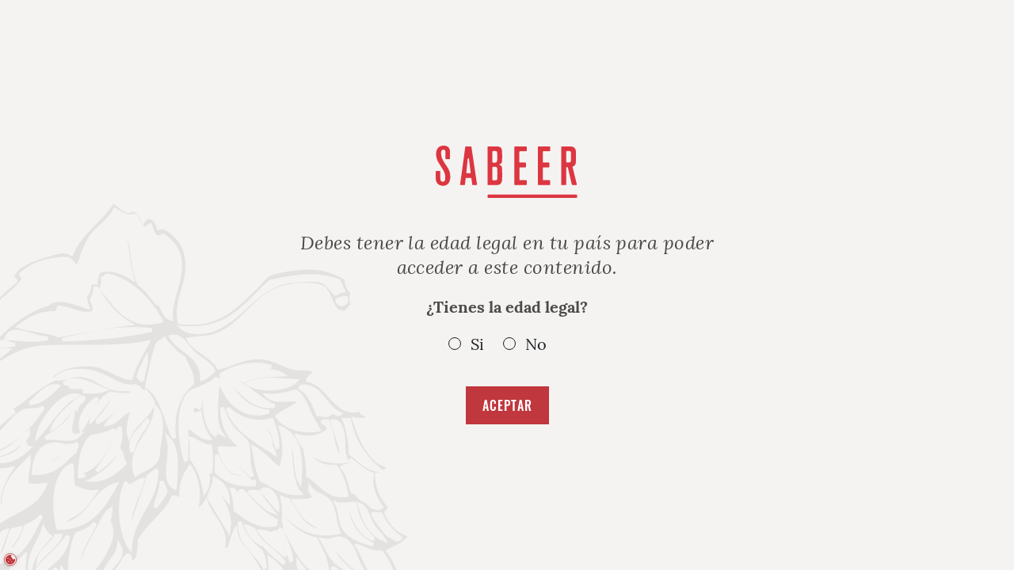

--- FILE ---
content_type: text/html; charset=UTF-8
request_url: https://sabeer.es/blog/etiqueta/cultura-cervecera/
body_size: 25712
content:
<!DOCTYPE html>
<html class="no-js browser-chrome " lang="es" prefix="og: http://ogp.me/ns#" xml:lang="es">
<head>
  <script>(function(w,d,s,l,i){w[l]=w[l]||[];w[l].push({'gtm.start':new Date().getTime(),event:'gtm.js'});var f=d.getElementsByTagName(s)[0],j=d.createElement(s),dl=l!='dataLayer'?'&l='+l:'';j.async=true;j.src='https://www.googletagmanager.com/gtm.js?id='+i+dl;f.parentNode.insertBefore(j,f);})(window,document,'script','dataLayer','GTM-WW8H5QP');</script><meta name='robots' content='index, follow, max-image-preview:large, max-snippet:-1, max-video-preview:-1' />
<meta name="viewport" content="width=device-width, initial-scale=1, user-scalable=no" />
<meta name="msapplication-navbutton-color" content="#c0373d">
<meta name="theme-color" content="#c0373d" />
<meta name="mobile-web-app-capable" content="yes" />
<meta name="apple-mobile-web-app-status-bar-style" content="black" />
<meta name="apple-mobile-web-app-capable" content="yes" />

<meta charset="UTF-8" />
<meta name="lang" content="es" />
<meta http-equiv="X-UA-Compatible" content="IE=edge" />
<meta http-equiv="Content-Type" content="text/html; charset=UTF-8" />
<meta http-equiv="Content-Style-Type" content="text/css" />
<meta http-equiv="Content-Language" content="es" />
<meta http-equiv="expires" content="0">
<meta http-equiv="Cache-Control" content="no-cache" />
<meta http-equiv="imagetoolbar" content="no" />
<link rel="shortcut icon" href="https://sabeer.es/wp-content/themes/wphack-core/assets/favicons/favicon32x32px.png?v=5.9.3" /><link rel="apple-touch-icon" href="https://sabeer.es/wp-content/themes/wphack-core/assets/favicons/favicon60x60px.png?v=5.9.3" /><link rel="apple-touch-icon" sizes="76x76" href="https://sabeer.es/wp-content/themes/wphack-core/assets/favicons/favicon76x76px.png?v=5.9.3" /><link rel="apple-touch-icon" sizes="120x120" href="https://sabeer.es/wp-content/themes/wphack-core/assets/favicons/favicon120x120px.png?v=5.9.3" /><link rel="apple-touch-icon" sizes="152x152" href="https://sabeer.es/wp-content/themes/wphack-core/assets/favicons/favicon152x152px.png?v=5.9.3" /><link rel="apple-touch-icon-precomposed" href="https://sabeer.es/wp-content/themes/wphack-core/assets/favicons/favicon60x60px.png?v=5.9.3" /><link rel="apple-touch-icon-precomposed" sizes="72x72" href="https://sabeer.es/wp-content/themes/wphack-core/assets/favicons/favicon72x72px.png?v=5.9.3" /><link rel="apple-touch-icon-precomposed" sizes="114x114" href="https://sabeer.es/wp-content/themes/wphack-core/assets/favicons/favicon114x114px.png?v=5.9.3" /><link rel="apple-touch-startup-image" href="https://sabeer.es/wp-content/themes/wphack-core/assets/favicons/favicon152x152px.png?v=5.9.3" /><meta name="msapplication-square70x70logo" content="https://sabeer.es/wp-content/themes/wphack-core/assets/favicons/favicon76x76px.png?v=5.9.3" /><meta name="msapplication-square150x150logo" content="https://sabeer.es/wp-content/themes/wphack-core/assets/favicons/favicon152x152px.png?v=5.9.3" /><meta name="msapplication-wide310x150logo" content="https://sabeer.es/wp-content/themes/wphack-core/assets/favicons/favicon152x152px.png?v=5.9.3" /><link rel="profile" href="http://gmpg.org/xfn/11" />
<link rel="pingback" href="https://sabeer.es/xmlrpc.php" /> 

	<!-- This site is optimized with the Yoast SEO plugin v19.8 - https://yoast.com/wordpress/plugins/seo/ -->
	<title>Cultura Cervecera archivos - SABEER, la Academia de la Cerveza</title>
	<link rel="canonical" href="https://sabeer.es/blog/etiqueta/cultura-cervecera/" />
	<meta property="og:locale" content="es_ES" />
	<meta property="og:type" content="article" />
	<meta property="og:title" content="Cultura Cervecera archivos - SABEER, la Academia de la Cerveza" />
	<meta property="og:url" content="https://sabeer.es/blog/etiqueta/cultura-cervecera/" />
	<meta property="og:site_name" content="SABEER, la Academia de la Cerveza" />
	<meta name="twitter:card" content="summary_large_image" />
	<script type="application/ld+json" class="yoast-schema-graph">{"@context":"https://schema.org","@graph":[{"@type":"CollectionPage","@id":"https://sabeer.es/blog/etiqueta/cultura-cervecera/","url":"https://sabeer.es/blog/etiqueta/cultura-cervecera/","name":"Cultura Cervecera archivos - SABEER, la Academia de la Cerveza","isPartOf":{"@id":"https://sabeer.es/#website"},"primaryImageOfPage":{"@id":"https://sabeer.es/blog/etiqueta/cultura-cervecera/#primaryimage"},"image":{"@id":"https://sabeer.es/blog/etiqueta/cultura-cervecera/#primaryimage"},"thumbnailUrl":"https://sabeer.es/wp-content/uploads/2025/04/maridajesglovo.jpg","breadcrumb":{"@id":"https://sabeer.es/blog/etiqueta/cultura-cervecera/#breadcrumb"},"inLanguage":"es"},{"@type":"ImageObject","inLanguage":"es","@id":"https://sabeer.es/blog/etiqueta/cultura-cervecera/#primaryimage","url":"https://sabeer.es/wp-content/uploads/2025/04/maridajesglovo.jpg","contentUrl":"https://sabeer.es/wp-content/uploads/2025/04/maridajesglovo.jpg","width":1600,"height":900,"caption":"Maridaje"},{"@type":"BreadcrumbList","@id":"https://sabeer.es/blog/etiqueta/cultura-cervecera/#breadcrumb","itemListElement":[{"@type":"ListItem","position":1,"name":"Home","item":"https://sabeer.es/"},{"@type":"ListItem","position":2,"name":"Cultura Cervecera"}]},{"@type":"WebSite","@id":"https://sabeer.es/#website","url":"https://sabeer.es/","name":"SABEER, la Academia de la Cerveza","description":"","publisher":{"@id":"https://sabeer.es/#organization"},"potentialAction":[{"@type":"SearchAction","target":{"@type":"EntryPoint","urlTemplate":"https://sabeer.es/?s={search_term_string}"},"query-input":"required name=search_term_string"}],"inLanguage":"es"},{"@type":"Organization","@id":"https://sabeer.es/#organization","name":"Sabeer la Academia de la Cerveza","url":"https://sabeer.es/","sameAs":[],"logo":{"@type":"ImageObject","inLanguage":"es","@id":"https://sabeer.es/#/schema/logo/image/","url":"https://sabeer.es/wp-content/uploads/2021/10/logo-sabeer.png","contentUrl":"https://sabeer.es/wp-content/uploads/2021/10/logo-sabeer.png","width":635,"height":220,"caption":"Sabeer la Academia de la Cerveza"},"image":{"@id":"https://sabeer.es/#/schema/logo/image/"}}]}</script>
	<!-- / Yoast SEO plugin. -->


<link rel='dns-prefetch' href='//s.w.org' />
<link rel="alternate" type="application/rss+xml" title="SABEER, la Academia de la Cerveza &raquo; Etiqueta Cultura Cervecera del feed" href="https://sabeer.es/blog/etiqueta/cultura-cervecera/feed/" />
<script type="text/javascript">
window._wpemojiSettings = {"baseUrl":"https:\/\/s.w.org\/images\/core\/emoji\/13.1.0\/72x72\/","ext":".png","svgUrl":"https:\/\/s.w.org\/images\/core\/emoji\/13.1.0\/svg\/","svgExt":".svg","source":{"concatemoji":"https:\/\/sabeer.es\/wp-includes\/js\/wp-emoji-release.min.js?ver=5.9.3"}};
/*! This file is auto-generated */
!function(e,a,t){var n,r,o,i=a.createElement("canvas"),p=i.getContext&&i.getContext("2d");function s(e,t){var a=String.fromCharCode;p.clearRect(0,0,i.width,i.height),p.fillText(a.apply(this,e),0,0);e=i.toDataURL();return p.clearRect(0,0,i.width,i.height),p.fillText(a.apply(this,t),0,0),e===i.toDataURL()}function c(e){var t=a.createElement("script");t.src=e,t.defer=t.type="text/javascript",a.getElementsByTagName("head")[0].appendChild(t)}for(o=Array("flag","emoji"),t.supports={everything:!0,everythingExceptFlag:!0},r=0;r<o.length;r++)t.supports[o[r]]=function(e){if(!p||!p.fillText)return!1;switch(p.textBaseline="top",p.font="600 32px Arial",e){case"flag":return s([127987,65039,8205,9895,65039],[127987,65039,8203,9895,65039])?!1:!s([55356,56826,55356,56819],[55356,56826,8203,55356,56819])&&!s([55356,57332,56128,56423,56128,56418,56128,56421,56128,56430,56128,56423,56128,56447],[55356,57332,8203,56128,56423,8203,56128,56418,8203,56128,56421,8203,56128,56430,8203,56128,56423,8203,56128,56447]);case"emoji":return!s([10084,65039,8205,55357,56613],[10084,65039,8203,55357,56613])}return!1}(o[r]),t.supports.everything=t.supports.everything&&t.supports[o[r]],"flag"!==o[r]&&(t.supports.everythingExceptFlag=t.supports.everythingExceptFlag&&t.supports[o[r]]);t.supports.everythingExceptFlag=t.supports.everythingExceptFlag&&!t.supports.flag,t.DOMReady=!1,t.readyCallback=function(){t.DOMReady=!0},t.supports.everything||(n=function(){t.readyCallback()},a.addEventListener?(a.addEventListener("DOMContentLoaded",n,!1),e.addEventListener("load",n,!1)):(e.attachEvent("onload",n),a.attachEvent("onreadystatechange",function(){"complete"===a.readyState&&t.readyCallback()})),(n=t.source||{}).concatemoji?c(n.concatemoji):n.wpemoji&&n.twemoji&&(c(n.twemoji),c(n.wpemoji)))}(window,document,window._wpemojiSettings);
</script>
<style type="text/css">
img.wp-smiley,
img.emoji {
	display: inline !important;
	border: none !important;
	box-shadow: none !important;
	height: 1em !important;
	width: 1em !important;
	margin: 0 0.07em !important;
	vertical-align: -0.1em !important;
	background: none !important;
	padding: 0 !important;
}
</style>
	<link rel='stylesheet' id='wp-block-library-css'  href='https://sabeer.es/wp-includes/css/dist/block-library/style.min.css?ver=5.9.3' type='text/css' media='all' />
<link rel='stylesheet' id='wc-blocks-vendors-style-css'  href='https://sabeer.es/wp-content/plugins/woocommerce/packages/woocommerce-blocks/build/wc-blocks-vendors-style.css?ver=7.2.2' type='text/css' media='all' />
<link rel='stylesheet' id='wc-blocks-style-css'  href='https://sabeer.es/wp-content/plugins/woocommerce/packages/woocommerce-blocks/build/wc-blocks-style.css?ver=7.2.2' type='text/css' media='all' />
<style id='global-styles-inline-css' type='text/css'>
body{--wp--preset--color--black: #000000;--wp--preset--color--cyan-bluish-gray: #abb8c3;--wp--preset--color--white: #ffffff;--wp--preset--color--pale-pink: #f78da7;--wp--preset--color--vivid-red: #cf2e2e;--wp--preset--color--luminous-vivid-orange: #ff6900;--wp--preset--color--luminous-vivid-amber: #fcb900;--wp--preset--color--light-green-cyan: #7bdcb5;--wp--preset--color--vivid-green-cyan: #00d084;--wp--preset--color--pale-cyan-blue: #8ed1fc;--wp--preset--color--vivid-cyan-blue: #0693e3;--wp--preset--color--vivid-purple: #9b51e0;--wp--preset--gradient--vivid-cyan-blue-to-vivid-purple: linear-gradient(135deg,rgba(6,147,227,1) 0%,rgb(155,81,224) 100%);--wp--preset--gradient--light-green-cyan-to-vivid-green-cyan: linear-gradient(135deg,rgb(122,220,180) 0%,rgb(0,208,130) 100%);--wp--preset--gradient--luminous-vivid-amber-to-luminous-vivid-orange: linear-gradient(135deg,rgba(252,185,0,1) 0%,rgba(255,105,0,1) 100%);--wp--preset--gradient--luminous-vivid-orange-to-vivid-red: linear-gradient(135deg,rgba(255,105,0,1) 0%,rgb(207,46,46) 100%);--wp--preset--gradient--very-light-gray-to-cyan-bluish-gray: linear-gradient(135deg,rgb(238,238,238) 0%,rgb(169,184,195) 100%);--wp--preset--gradient--cool-to-warm-spectrum: linear-gradient(135deg,rgb(74,234,220) 0%,rgb(151,120,209) 20%,rgb(207,42,186) 40%,rgb(238,44,130) 60%,rgb(251,105,98) 80%,rgb(254,248,76) 100%);--wp--preset--gradient--blush-light-purple: linear-gradient(135deg,rgb(255,206,236) 0%,rgb(152,150,240) 100%);--wp--preset--gradient--blush-bordeaux: linear-gradient(135deg,rgb(254,205,165) 0%,rgb(254,45,45) 50%,rgb(107,0,62) 100%);--wp--preset--gradient--luminous-dusk: linear-gradient(135deg,rgb(255,203,112) 0%,rgb(199,81,192) 50%,rgb(65,88,208) 100%);--wp--preset--gradient--pale-ocean: linear-gradient(135deg,rgb(255,245,203) 0%,rgb(182,227,212) 50%,rgb(51,167,181) 100%);--wp--preset--gradient--electric-grass: linear-gradient(135deg,rgb(202,248,128) 0%,rgb(113,206,126) 100%);--wp--preset--gradient--midnight: linear-gradient(135deg,rgb(2,3,129) 0%,rgb(40,116,252) 100%);--wp--preset--duotone--dark-grayscale: url('#wp-duotone-dark-grayscale');--wp--preset--duotone--grayscale: url('#wp-duotone-grayscale');--wp--preset--duotone--purple-yellow: url('#wp-duotone-purple-yellow');--wp--preset--duotone--blue-red: url('#wp-duotone-blue-red');--wp--preset--duotone--midnight: url('#wp-duotone-midnight');--wp--preset--duotone--magenta-yellow: url('#wp-duotone-magenta-yellow');--wp--preset--duotone--purple-green: url('#wp-duotone-purple-green');--wp--preset--duotone--blue-orange: url('#wp-duotone-blue-orange');--wp--preset--font-size--small: 13px;--wp--preset--font-size--medium: 20px;--wp--preset--font-size--large: 36px;--wp--preset--font-size--x-large: 42px;}.has-black-color{color: var(--wp--preset--color--black) !important;}.has-cyan-bluish-gray-color{color: var(--wp--preset--color--cyan-bluish-gray) !important;}.has-white-color{color: var(--wp--preset--color--white) !important;}.has-pale-pink-color{color: var(--wp--preset--color--pale-pink) !important;}.has-vivid-red-color{color: var(--wp--preset--color--vivid-red) !important;}.has-luminous-vivid-orange-color{color: var(--wp--preset--color--luminous-vivid-orange) !important;}.has-luminous-vivid-amber-color{color: var(--wp--preset--color--luminous-vivid-amber) !important;}.has-light-green-cyan-color{color: var(--wp--preset--color--light-green-cyan) !important;}.has-vivid-green-cyan-color{color: var(--wp--preset--color--vivid-green-cyan) !important;}.has-pale-cyan-blue-color{color: var(--wp--preset--color--pale-cyan-blue) !important;}.has-vivid-cyan-blue-color{color: var(--wp--preset--color--vivid-cyan-blue) !important;}.has-vivid-purple-color{color: var(--wp--preset--color--vivid-purple) !important;}.has-black-background-color{background-color: var(--wp--preset--color--black) !important;}.has-cyan-bluish-gray-background-color{background-color: var(--wp--preset--color--cyan-bluish-gray) !important;}.has-white-background-color{background-color: var(--wp--preset--color--white) !important;}.has-pale-pink-background-color{background-color: var(--wp--preset--color--pale-pink) !important;}.has-vivid-red-background-color{background-color: var(--wp--preset--color--vivid-red) !important;}.has-luminous-vivid-orange-background-color{background-color: var(--wp--preset--color--luminous-vivid-orange) !important;}.has-luminous-vivid-amber-background-color{background-color: var(--wp--preset--color--luminous-vivid-amber) !important;}.has-light-green-cyan-background-color{background-color: var(--wp--preset--color--light-green-cyan) !important;}.has-vivid-green-cyan-background-color{background-color: var(--wp--preset--color--vivid-green-cyan) !important;}.has-pale-cyan-blue-background-color{background-color: var(--wp--preset--color--pale-cyan-blue) !important;}.has-vivid-cyan-blue-background-color{background-color: var(--wp--preset--color--vivid-cyan-blue) !important;}.has-vivid-purple-background-color{background-color: var(--wp--preset--color--vivid-purple) !important;}.has-black-border-color{border-color: var(--wp--preset--color--black) !important;}.has-cyan-bluish-gray-border-color{border-color: var(--wp--preset--color--cyan-bluish-gray) !important;}.has-white-border-color{border-color: var(--wp--preset--color--white) !important;}.has-pale-pink-border-color{border-color: var(--wp--preset--color--pale-pink) !important;}.has-vivid-red-border-color{border-color: var(--wp--preset--color--vivid-red) !important;}.has-luminous-vivid-orange-border-color{border-color: var(--wp--preset--color--luminous-vivid-orange) !important;}.has-luminous-vivid-amber-border-color{border-color: var(--wp--preset--color--luminous-vivid-amber) !important;}.has-light-green-cyan-border-color{border-color: var(--wp--preset--color--light-green-cyan) !important;}.has-vivid-green-cyan-border-color{border-color: var(--wp--preset--color--vivid-green-cyan) !important;}.has-pale-cyan-blue-border-color{border-color: var(--wp--preset--color--pale-cyan-blue) !important;}.has-vivid-cyan-blue-border-color{border-color: var(--wp--preset--color--vivid-cyan-blue) !important;}.has-vivid-purple-border-color{border-color: var(--wp--preset--color--vivid-purple) !important;}.has-vivid-cyan-blue-to-vivid-purple-gradient-background{background: var(--wp--preset--gradient--vivid-cyan-blue-to-vivid-purple) !important;}.has-light-green-cyan-to-vivid-green-cyan-gradient-background{background: var(--wp--preset--gradient--light-green-cyan-to-vivid-green-cyan) !important;}.has-luminous-vivid-amber-to-luminous-vivid-orange-gradient-background{background: var(--wp--preset--gradient--luminous-vivid-amber-to-luminous-vivid-orange) !important;}.has-luminous-vivid-orange-to-vivid-red-gradient-background{background: var(--wp--preset--gradient--luminous-vivid-orange-to-vivid-red) !important;}.has-very-light-gray-to-cyan-bluish-gray-gradient-background{background: var(--wp--preset--gradient--very-light-gray-to-cyan-bluish-gray) !important;}.has-cool-to-warm-spectrum-gradient-background{background: var(--wp--preset--gradient--cool-to-warm-spectrum) !important;}.has-blush-light-purple-gradient-background{background: var(--wp--preset--gradient--blush-light-purple) !important;}.has-blush-bordeaux-gradient-background{background: var(--wp--preset--gradient--blush-bordeaux) !important;}.has-luminous-dusk-gradient-background{background: var(--wp--preset--gradient--luminous-dusk) !important;}.has-pale-ocean-gradient-background{background: var(--wp--preset--gradient--pale-ocean) !important;}.has-electric-grass-gradient-background{background: var(--wp--preset--gradient--electric-grass) !important;}.has-midnight-gradient-background{background: var(--wp--preset--gradient--midnight) !important;}.has-small-font-size{font-size: var(--wp--preset--font-size--small) !important;}.has-medium-font-size{font-size: var(--wp--preset--font-size--medium) !important;}.has-large-font-size{font-size: var(--wp--preset--font-size--large) !important;}.has-x-large-font-size{font-size: var(--wp--preset--font-size--x-large) !important;}
</style>
<link rel='stylesheet' id='woocommerce-layout-css'  href='https://sabeer.es/wp-content/plugins/woocommerce/assets/css/woocommerce-layout.css?ver=6.4.1' type='text/css' media='all' />
<link rel='stylesheet' id='woocommerce-smallscreen-css'  href='https://sabeer.es/wp-content/plugins/woocommerce/assets/css/woocommerce-smallscreen.css?ver=6.4.1' type='text/css' media='only screen and (max-width: 768px)' />
<link rel='stylesheet' id='woocommerce-general-css'  href='https://sabeer.es/wp-content/plugins/woocommerce/assets/css/woocommerce.css?ver=6.4.1' type='text/css' media='all' />
<style id='woocommerce-inline-inline-css' type='text/css'>
.woocommerce form .form-row .required { visibility: visible; }
</style>
<link rel='stylesheet' id='wc-gateway-ppec-frontend-css'  href='https://sabeer.es/wp-content/plugins/woocommerce-gateway-paypal-express-checkout/assets/css/wc-gateway-ppec-frontend.css?ver=2.1.3' type='text/css' media='all' />
<link rel='stylesheet' id='wphackcss-css'  href='https://sabeer.es/wp-content/themes/wphack-core/assets/css/main.css?ver=5.9.3' type='text/css' media='all' />
<script type='text/javascript' src='https://sabeer.es/wp-includes/js/jquery/jquery.min.js?ver=3.6.0' id='jquery-core-js'></script>
<script type='text/javascript' src='https://sabeer.es/wp-includes/js/jquery/jquery-migrate.min.js?ver=3.3.2' id='jquery-migrate-js'></script>
<script type='text/javascript' src='https://sabeer.es/wp-content/themes/wphack-core/assets/js/vendor/modernizr-custom-3.3.1.min.js?ver=3.3.1' id='modernizr-js'></script>
<link rel="https://api.w.org/" href="https://sabeer.es/wp-json/" /><link rel="alternate" type="application/json" href="https://sabeer.es/wp-json/wp/v2/tags/67" /><link rel="EditURI" type="application/rsd+xml" title="RSD" href="https://sabeer.es/xmlrpc.php?rsd" />
<link rel="wlwmanifest" type="application/wlwmanifest+xml" href="https://sabeer.es/wp-includes/wlwmanifest.xml" /> 

<!-- start Simple Custom CSS and JS -->
<style type="text/css">
/* Añade aquí tu código CSS.

Por ejemplo:
.ejemplo {
    color: red;
}

Para mejorar tu conocimiento sobre CSS, echa un vistazo a https://www.w3schools.com/css/css_syntax.asp

Fin del comentario */ 


</style>
<!-- end Simple Custom CSS and JS -->
<meta name="generator" content="Site Kit by Google 1.109.0" /><!-- This site is powered by WooCommerce Redsys Gateway Light v.3.0.6 - https://es.wordpress.org/plugins/woo-redsys-gateway-light/ -->	<noscript><style>.woocommerce-product-gallery{ opacity: 1 !important; }</style></noscript>
	</head>
<body class="archive tag tag-cultura-cervecera tag-67 theme-wphack-core woocommerce-no-js">
  <noscript><iframe src="https://www.googletagmanager.com/ns.html?id=GTM-WW8H5QP" height="0" width="0" style="display:none;visibility:hidden"></iframe></noscript><aside class="module-agecontrol text-center" data-my-age-control data-error="Lo sentimos, pero para acceder a esta plataforma debes tener la edad legal.">
  <form action="" method="POST"  class="module-agecontrol-wrapper" data-abide novalidate> 
    <figure class="item-logo">
      <a href="https://sabeer.es" title="SABEER, la Academia de la Cerveza"><svg viewBox="0 0 110 40" fill="none" xmlns="http://www.w3.org/2000/svg"><path fill-rule="evenodd" clip-rule="evenodd" d="M8.07 30.247c-.805.33-1.67.487-2.539.462a5.175 5.175 0 01-4.22-1.76 6.607 6.607 0 01-1.27-4.69v-4.405a.49.49 0 01.486-.496h2.552a.49.49 0 01.485.496v4.908c0 1.423.205 2.051.82 2.471.328.253.733.386 1.147.376 1.884-.042 1.842-2.136 1.842-3.475a8.804 8.804 0 00-1.391-5.153c-1.067-1.927-2.378-3.644-3.482-5.53A13.06 13.06 0 01.286 6.498C.286 3.226 1.678 1.513 2.867.8A6.115 6.115 0 016.145.005c.777 0 3.687-.042 4.588 2.848.22.719.316 1.47.286 2.22v4.74a.491.491 0 01-.485.497H8.025a.493.493 0 01-.485-.496v-4.74c-.041-.336.08-2.012-1.517-2.012-1.843 0-1.884 1.636-1.884 3.017a9.877 9.877 0 001.926 5.906c.53.879 1.107 1.716 1.68 2.598a31.1 31.1 0 011.27 1.926 12.618 12.618 0 012.252 7.162c0 .63.041 5.07-3.195 6.577H8.07zm16.634-20.19l-1.09 10.51a.492.492 0 00.484.546h2.351a.494.494 0 00.482-.558l-1.262-10.51a.485.485 0 00-.964.009v.003zm3.464 19.675l-.62-4.587a.492.492 0 00-.482-.43h-3.49a.49.49 0 00-.48.436l-.546 4.574a.49.49 0 01-.483.436H19.33a.493.493 0 01-.48-.566l3.958-28.582a.486.486 0 01.48-.424h3.791a.487.487 0 01.48.418l4.316 28.58a.495.495 0 01-.48.574h-2.739a.49.49 0 01-.482-.428h-.006zm19.358-11.341a3.184 3.184 0 00-.492-1.843 1.781 1.781 0 00-1.186-.336h-1.656a.492.492 0 00-.485.496v9.313a.49.49 0 00.485.495h1.48c.86 0 1.636.083 1.803-1.005.041-.46.124-2.428.124-4.144 0-1.006-.041-1.969-.083-2.974l.01-.002zm-.132-12.648a1.854 1.854 0 00-.411-1.382 2.065 2.065 0 00-1.393-.252h-1.398a.492.492 0 00-.485.496v7.887a.491.491 0 00.485.497h.99c1.187 0 2.047-.043 2.212-1.508.1-.988.142-1.98.122-2.973 0-.922-.04-1.844-.122-2.765zm3.81 20.066a5.05 5.05 0 01-1.23 3.437c-1.147.963-2.786.92-4.136.92h-5.334a.489.489 0 01-.484-.495V1.087a.489.489 0 01.484-.496h6.275a4.672 4.672 0 013.4.879c1.024 1.004 1.024 2.386 1.066 5.025 0 .503.04 1.006.04 1.51 0 .92-.04 1.842-.082 2.765a5.778 5.778 0 01-.37 2.302 2.405 2.405 0 01-1.555 1.216c-.41.124-.4.344-.014.457a2.508 2.508 0 011.57 1.134c.45.838.37 1.963.41 4.021 0 .753.04 1.51.04 2.303 0 1.216 0 2.389-.08 3.6v.006zm9.461 3.856V1.086a.49.49 0 01.484-.494h8.574a.49.49 0 01.487.494V3.78a.49.49 0 01-.487.496H65a.492.492 0 00-.484.496v7.68a.49.49 0 00.484.495h4.11a.491.491 0 01.486.498v2.692a.494.494 0 01-.487.497h-4.068a.49.49 0 00-.484.496v8.809a.491.491 0 00.484.498h4.682a.492.492 0 01.487.495v2.736a.49.49 0 01-.487.496H61.15a.49.49 0 01-.484-.496v-.003zm18.103.003V1.086a.49.49 0 01.485-.494h8.574a.49.49 0 01.487.494V3.78a.49.49 0 01-.487.496h-4.72a.492.492 0 00-.487.496v7.68a.489.489 0 00.486.495h4.106a.492.492 0 01.486.498v2.692a.492.492 0 01-.486.497h-4.065a.49.49 0 00-.487.496v8.809a.493.493 0 00.487.498h4.68a.492.492 0 01.487.495v2.736a.492.492 0 01-.487.496h-8.574a.488.488 0 01-.485-.496zM104.41 6.876a13.705 13.705 0 00-.081-1.719 1.399 1.399 0 00-.327-.754 2.005 2.005 0 00-1.23-.251h-1.604a.494.494 0 00-.485.497v7.763a.487.487 0 00.485.495h1.199c1.72 0 2.046-.502 2.046-3.14V6.876h-.003zm.609 22.908l-3.017-12.933a.49.49 0 00-.473-.384h-.4a.491.491 0 00-.485.497V29.67a.488.488 0 01-.486.497h-2.835a.49.49 0 01-.486-.497V1.086a.49.49 0 01.486-.495h6.519a4.44 4.44 0 013.238 1.047c.859.878 1.146 2.01 1.146 4.69v4.361c0 3.345-.53 4.596-2.314 5.193a.497.497 0 00-.315.59l3.252 13.076a.489.489 0 01-.083.425.5.5 0 01-.386.195h-2.885a.49.49 0 01-.472-.383l-.004-.001zm4.091 9.713a.495.495 0 01-.49.503H40.517a.499.499 0 01-.492-.503V38a.5.5 0 01.492-.505h68.104a.499.499 0 01.49.505v1.496l-.002.002z" fill="#DC3641"/></svg></a>
    </figure>
    <div class="wp-editor item-form-error hide" data-abide-error></div>
    <div class="wp-editor"><p>Debes tener la edad legal en tu país para poder acceder a este contenido.</p>
</div>
    <div class="item-form">
      <label>¿Tienes la edad legal?        <div class="radio-group vertical align-center align-middle">
    <span class="radio">
    <input type="radio" id="AGECONTROL1" name="agecontrol" value="1" required   />
    <label for="AGECONTROL1" data-label="Si">
      Si          </label>
      </span>
    <span class="radio">
    <input type="radio" id="AGECONTROL0" name="agecontrol" value="0" required   />
    <label for="AGECONTROL0" data-label="No">
      No          </label>
      </span>
  </div>      </label>
    </div>
    <button type="submit" class="button primary">Aceptar</button>
  </form>
</aside>  <div class="off-canvas-wrapper">
    <div class="off-canvas off-canvas-menu position-left" id="offCanvas" data-off-canvas data-transition="overlap">
      
<aside id="MOBILE" class="mobile">
  <div class="mobile-wrapper">
    <!-- BUSCADOR -->
    <form action="https://sabeer.es/" class="mobile-wrapper-search width-100" method="get" id="searchform" role="search" data-abide>
      <div class="grid-x grid-margin-x">
        <div class="cell auto"><label for="s"><input type="text" id="s" name="s" value="" placeholder="Buscar" required /></label></div>
        <div class="cell shrink"><button type="submit" class="button hollow white" id="searchsubmit">Buscar</button></div>
      </div>
    </form>
    <!-- MENU -->
        <nav class="menu-main-container nav-mobile"><ul id="menu-nuevo-menu-solo-superiores" class="nav-main"><li id="menu-item-2471" class="menu-item menu-item-type-custom menu-item-object-custom menu-item-2471"><a href="https://sabeer.es/cursos-cerveza/">CURSOS DE CERVEZA</a></li>
<li id="menu-item-2557" class="menu-item menu-item-type-custom menu-item-object-custom menu-item-2557"><a href="https://sabeer.es/catas-cerveza/">CATAS DE CERVEZA</a></li>
<li id="menu-item-2487" class="menu-item menu-item-type-custom menu-item-object-custom menu-item-2487"><a href="https://sabeer.es/otros-productos/tarjeta-regalo/">TARJETA REGALO</a></li>
<li id="menu-item-2571" class="menu-item menu-item-type-post_type menu-item-object-page menu-item-2571"><a href="https://sabeer.es/servicios-empresas/">SERVICIOS A EMPRESAS</a></li>
<li id="menu-item-2489" class="menu-item menu-item-type-post_type menu-item-object-page current_page_parent menu-item-2489"><a href="https://sabeer.es/blog/">BLOG</a></li>
<li id="menu-item-2501" class="menu-item menu-item-type-post_type menu-item-object-page menu-item-2501"><a href="https://sabeer.es/nosotros/">NOSOTROS</a></li>
</ul></nav>    <!-- FOOTER SOCIAL -->
    <nav class="nav-social"><ul id="menu-social-menu-menu-rrss" class="nav-social"><li id="menu-item-500" class="menu-item menu-item-type-custom menu-item-object-custom menu-item-500"><a href="https://www.facebook.com/sabeer.org/"><i class="icon white hover"><svg><use xlink:href="#icon-rrss-facebook" class="" /></svg></i><span class="show-for-sr">Facebook</span></a></li>
<li id="menu-item-501" class="menu-item menu-item-type-custom menu-item-object-custom menu-item-501"><a href="https://twitter.com/SabeerDCerveza"><i class="icon white hover"><svg><use xlink:href="#icon-rrss-twitter" class="" /></svg></i><span class="show-for-sr">Twitter</span></a></li>
<li id="menu-item-504" class="menu-item menu-item-type-custom menu-item-object-custom menu-item-504"><a href="https://www.linkedin.com/company/sabeer-academia-de-la-cerveza"><i class="icon white hover"><svg><use xlink:href="#icon-rrss-linkedin" class="" /></svg></i><span class="show-for-sr">Linkedin</span></a></li>
<li id="menu-item-503" class="menu-item menu-item-type-custom menu-item-object-custom menu-item-503"><a href="https://instagram.com/sabeer_academiadelacerveza?utm_medium=copy_link"><i class="icon white hover"><svg><use xlink:href="#icon-rrss-instagram" class="" /></svg></i><span class="show-for-sr">Instagram</span></a></li>
<li id="menu-item-502" class="menu-item menu-item-type-custom menu-item-object-custom menu-item-502"><a href="https://www.youtube.com/channel/UCmyRxL6heans1UOUZriVZvg"><i class="icon white hover"><svg><use xlink:href="#icon-rrss-youtube" class="" /></svg></i><span class="show-for-sr">Youtube</span></a></li>
</ul></nav>  </div>
</aside>    </div>
    <div class="off-canvas-content" data-off-canvas-content>
      <header id="HEADER" class="header sticky is-anchored is-at-top" data-sticky data-options="marginTop:0;" data-sticky-on="small" data-off-canvas-sticky>
  <div class="header-wrapper"  data-anchor="MAIN">
    <!-- BOTON HAMBURGUESA -->
    <button type="button" class="hamburguer hide-for-large" data-toggle="offCanvas">
  <div class="bar top"></div>
  <div class="bar middle"></div>
  <div class="bar bottom"></div>
  <span class="show-for-sr">Abrir navegación</span>
</button>    <!-- LOGO -->
    <figure class="logo"><a href="https://sabeer.es" title="SABEER, la Academia de la Cerveza"><svg viewBox="0 0 110 40" fill="none" xmlns="http://www.w3.org/2000/svg"><path fill-rule="evenodd" clip-rule="evenodd" d="M8.07 30.247c-.805.33-1.67.487-2.539.462a5.175 5.175 0 01-4.22-1.76 6.607 6.607 0 01-1.27-4.69v-4.405a.49.49 0 01.486-.496h2.552a.49.49 0 01.485.496v4.908c0 1.423.205 2.051.82 2.471.328.253.733.386 1.147.376 1.884-.042 1.842-2.136 1.842-3.475a8.804 8.804 0 00-1.391-5.153c-1.067-1.927-2.378-3.644-3.482-5.53A13.06 13.06 0 01.286 6.498C.286 3.226 1.678 1.513 2.867.8A6.115 6.115 0 016.145.005c.777 0 3.687-.042 4.588 2.848.22.719.316 1.47.286 2.22v4.74a.491.491 0 01-.485.497H8.025a.493.493 0 01-.485-.496v-4.74c-.041-.336.08-2.012-1.517-2.012-1.843 0-1.884 1.636-1.884 3.017a9.877 9.877 0 001.926 5.906c.53.879 1.107 1.716 1.68 2.598a31.1 31.1 0 011.27 1.926 12.618 12.618 0 012.252 7.162c0 .63.041 5.07-3.195 6.577H8.07zm16.634-20.19l-1.09 10.51a.492.492 0 00.484.546h2.351a.494.494 0 00.482-.558l-1.262-10.51a.485.485 0 00-.964.009v.003zm3.464 19.675l-.62-4.587a.492.492 0 00-.482-.43h-3.49a.49.49 0 00-.48.436l-.546 4.574a.49.49 0 01-.483.436H19.33a.493.493 0 01-.48-.566l3.958-28.582a.486.486 0 01.48-.424h3.791a.487.487 0 01.48.418l4.316 28.58a.495.495 0 01-.48.574h-2.739a.49.49 0 01-.482-.428h-.006zm19.358-11.341a3.184 3.184 0 00-.492-1.843 1.781 1.781 0 00-1.186-.336h-1.656a.492.492 0 00-.485.496v9.313a.49.49 0 00.485.495h1.48c.86 0 1.636.083 1.803-1.005.041-.46.124-2.428.124-4.144 0-1.006-.041-1.969-.083-2.974l.01-.002zm-.132-12.648a1.854 1.854 0 00-.411-1.382 2.065 2.065 0 00-1.393-.252h-1.398a.492.492 0 00-.485.496v7.887a.491.491 0 00.485.497h.99c1.187 0 2.047-.043 2.212-1.508.1-.988.142-1.98.122-2.973 0-.922-.04-1.844-.122-2.765zm3.81 20.066a5.05 5.05 0 01-1.23 3.437c-1.147.963-2.786.92-4.136.92h-5.334a.489.489 0 01-.484-.495V1.087a.489.489 0 01.484-.496h6.275a4.672 4.672 0 013.4.879c1.024 1.004 1.024 2.386 1.066 5.025 0 .503.04 1.006.04 1.51 0 .92-.04 1.842-.082 2.765a5.778 5.778 0 01-.37 2.302 2.405 2.405 0 01-1.555 1.216c-.41.124-.4.344-.014.457a2.508 2.508 0 011.57 1.134c.45.838.37 1.963.41 4.021 0 .753.04 1.51.04 2.303 0 1.216 0 2.389-.08 3.6v.006zm9.461 3.856V1.086a.49.49 0 01.484-.494h8.574a.49.49 0 01.487.494V3.78a.49.49 0 01-.487.496H65a.492.492 0 00-.484.496v7.68a.49.49 0 00.484.495h4.11a.491.491 0 01.486.498v2.692a.494.494 0 01-.487.497h-4.068a.49.49 0 00-.484.496v8.809a.491.491 0 00.484.498h4.682a.492.492 0 01.487.495v2.736a.49.49 0 01-.487.496H61.15a.49.49 0 01-.484-.496v-.003zm18.103.003V1.086a.49.49 0 01.485-.494h8.574a.49.49 0 01.487.494V3.78a.49.49 0 01-.487.496h-4.72a.492.492 0 00-.487.496v7.68a.489.489 0 00.486.495h4.106a.492.492 0 01.486.498v2.692a.492.492 0 01-.486.497h-4.065a.49.49 0 00-.487.496v8.809a.493.493 0 00.487.498h4.68a.492.492 0 01.487.495v2.736a.492.492 0 01-.487.496h-8.574a.488.488 0 01-.485-.496zM104.41 6.876a13.705 13.705 0 00-.081-1.719 1.399 1.399 0 00-.327-.754 2.005 2.005 0 00-1.23-.251h-1.604a.494.494 0 00-.485.497v7.763a.487.487 0 00.485.495h1.199c1.72 0 2.046-.502 2.046-3.14V6.876h-.003zm.609 22.908l-3.017-12.933a.49.49 0 00-.473-.384h-.4a.491.491 0 00-.485.497V29.67a.488.488 0 01-.486.497h-2.835a.49.49 0 01-.486-.497V1.086a.49.49 0 01.486-.495h6.519a4.44 4.44 0 013.238 1.047c.859.878 1.146 2.01 1.146 4.69v4.361c0 3.345-.53 4.596-2.314 5.193a.497.497 0 00-.315.59l3.252 13.076a.489.489 0 01-.083.425.5.5 0 01-.386.195h-2.885a.49.49 0 01-.472-.383l-.004-.001zm4.091 9.713a.495.495 0 01-.49.503H40.517a.499.499 0 01-.492-.503V38a.5.5 0 01.492-.505h68.104a.499.499 0 01.49.505v1.496l-.002.002z" fill="#DC3641"/></svg></a></figure>
    <!-- MENU -->
    <div class="header-container">
            <nav class="menu-main-container nav-header show-for-large"><ul id="menu-nuevo-menu-solo-superiores-1" class="nav-main"><li class="menu-item menu-item-type-custom menu-item-object-custom menu-item-2471"><a href="https://sabeer.es/cursos-cerveza/">CURSOS DE CERVEZA</a></li>
<li class="menu-item menu-item-type-custom menu-item-object-custom menu-item-2557"><a href="https://sabeer.es/catas-cerveza/">CATAS DE CERVEZA</a></li>
<li class="menu-item menu-item-type-custom menu-item-object-custom menu-item-2487"><a href="https://sabeer.es/otros-productos/tarjeta-regalo/">TARJETA REGALO</a></li>
<li class="menu-item menu-item-type-post_type menu-item-object-page menu-item-2571"><a href="https://sabeer.es/servicios-empresas/">SERVICIOS A EMPRESAS</a></li>
<li class="menu-item menu-item-type-post_type menu-item-object-page current_page_parent menu-item-2489"><a href="https://sabeer.es/blog/">BLOG</a></li>
<li class="menu-item menu-item-type-post_type menu-item-object-page menu-item-2501"><a href="https://sabeer.es/nosotros/">NOSOTROS</a></li>
</ul></nav>      <nav class="nav-right">
        <ul class="align-middle">
          <li class="myaccount"><a href="https://sabeer.es/mi-cuenta/" title="Mi Cuenta"><i class="icon dark-gray"><svg><use xlink:href="#icon-usuario01" /></svg></i></a></li>
          <li class="hide-for-small-only"><form action="https://sabeer.es" method="GET" id="SEARCH" class="search is-header" data-toggler=".active">
  <div class="input-group">
    <label for="FIELDSEARCH" class="width-100">
      <input type="text" name="s" class="input-group-field" id="FIELDSEARCH" value="" placeholder="Buscador" />
    </label>
          <span class="input-group-label activated" data-toggle="SEARCH"><button type="button"><i class="icon dark-gray"><svg><use xlink:href="#icon-lupa" /></svg></i></button></span>
          </div>
    <button type="button" class="clear button light-gray" data-toggle="SEARCH">
    <i class="icon normal medium-gray hover"><svg><use xlink:href="#icon-close" class="" /></svg></i>  </button>
  </form></li>
          <li class="cart-contents"><a href="https://sabeer.es/carrito-compra/" title="Ver los productos del carrito.">
            <span class="amount">
              <i class="icon dark-gray"><svg><use xlink:href="#icon-carrito01" class="" /></svg></i>            </span>
          </a></li>
        </ul>
      </nav>
    </div>
  </div>
</header>      <div class="main" id="MAIN">      </div><!-- .main -->
      <footer id="FOOTER" class="footer ">
      <div class="footer-newsletter">
      <div class="grid-container full">
        <div class="grid-x grid-padding-x grid-padding-y text-center align-middle">
          <div class="cell small-12 medium-8">
            <h4 class="h3">Estate al tanto de las últimas <strong>novedades de Sabeer</strong></h4>
          </div>
          <div class="cell small-12 medium-4"><a href="https://sabeer.es/unete-sabeer-newsletter/" class="button primary">Suscríbete</a></div>
        </div>
      </div>
    </div>
    <div class="grid-container full">
    <div class="grid-x grid-padding-x align-justify text-center large-text-left">
      <!-- LEFT -->
      <div class="cell large-4 margin-bottom-3">
        <!-- LOGO -->
        <figure class="logo margin-bottom-2">
          <a href="https://sabeer.es" title="SABEER, la Academia de la Cerveza">
            <img src="https://sabeer.es/wp-content/themes/wphack-core/assets/images/svg/logo-white.svg" title="SABEER, la Academia de la Cerveza" alt="SABEER, la Academia de la Cerveza" />
          </a>
        </figure>
        <!-- SOCIALES -->
        <nav class="nav-social"><ul id="menu-social-menu-menu-rrss-1" class="nav-social"><li class="menu-item menu-item-type-custom menu-item-object-custom menu-item-500"><a href="https://www.facebook.com/sabeer.org/"><i class="icon white hover"><svg><use xlink:href="#icon-rrss-facebook" class="" /></svg></i><span class="show-for-sr">Facebook</span></a></li>
<li class="menu-item menu-item-type-custom menu-item-object-custom menu-item-501"><a href="https://twitter.com/SabeerDCerveza"><i class="icon white hover"><svg><use xlink:href="#icon-rrss-twitter" class="" /></svg></i><span class="show-for-sr">Twitter</span></a></li>
<li class="menu-item menu-item-type-custom menu-item-object-custom menu-item-504"><a href="https://www.linkedin.com/company/sabeer-academia-de-la-cerveza"><i class="icon white hover"><svg><use xlink:href="#icon-rrss-linkedin" class="" /></svg></i><span class="show-for-sr">Linkedin</span></a></li>
<li class="menu-item menu-item-type-custom menu-item-object-custom menu-item-503"><a href="https://instagram.com/sabeer_academiadelacerveza?utm_medium=copy_link"><i class="icon white hover"><svg><use xlink:href="#icon-rrss-instagram" class="" /></svg></i><span class="show-for-sr">Instagram</span></a></li>
<li class="menu-item menu-item-type-custom menu-item-object-custom menu-item-502"><a href="https://www.youtube.com/channel/UCmyRxL6heans1UOUZriVZvg"><i class="icon white hover"><svg><use xlink:href="#icon-rrss-youtube" class="" /></svg></i><span class="show-for-sr">Youtube</span></a></li>
</ul></nav>      </div>
      <!-- RIGHT -->
      <div class="cell large-6 xlarge-5">
        <div class="grid-x grid-padding-x">
          <!-- INFO -->
          <div class="cell large-6 margin-bottom-3 large-margin-bottom-0">

            <strong>La academia de la Cerveza</strong><br />
            San Benito 52. 28029 Madrid<br /><br />
            <span class="footer_email"><a href="mailto:info@sabeer.es"><i class="icon white small margin-right-1"><svg><use xlink:href="#icon-sobre"></use></svg></i>info@sabeer.es</a></span><br /><br />
            SABEER<br /><br />
            <strong>Todos los derechos reservados © 2026 Sabeer</strong>
          </div>
          <!-- MENU -->
          <div class="cell large-6">
            <nav class="nav_footer">
              <nav class="nav-footer"><ul id="menu-legal-menu" class="nav-footer"><li id="menu-item-774" class="menu-item menu-item-type-post_type menu-item-object-page menu-item-774"><a href="https://sabeer.es/aviso-legal/">Aviso Legal</a></li>
<li id="menu-item-775" class="menu-item menu-item-type-post_type menu-item-object-page menu-item-privacy-policy menu-item-775"><a href="https://sabeer.es/politica-privacidad/">Política de Privacidad</a></li>
<li id="menu-item-773" class="menu-item menu-item-type-post_type menu-item-object-page menu-item-773"><a href="https://sabeer.es/condiciones-compra/">Condiciones de Compra</a></li>
<li id="menu-item-1094" class="menu-item menu-item-type-post_type menu-item-object-page menu-item-1094"><a href="https://sabeer.es/politica-de-cookies/">Política de Cookies</a></li>
</ul></nav>            </nav>
          </div>
        </div>
      </div>
    </div>
  </div>
</footer>    </div><!-- .off-canvas-content -->
  </div><!-- .off-canvas -->
  <svg xmlns="http://www.w3.org/2000/svg" viewbox="0 0 32 32" style="width:0;height:0;display:none!important;"><defs><style>.cls-1{fill:none}</style></defs><symbol id="icon-Pin" viewBox="0 0 1024 1024"><path d="M923 402.6c-1.7-51.2-12.7-100.9-32.6-147.9-21-49.7-51.1-94.3-89.4-132.7-38.3-38.3-83-68.4-132.7-89.4-47-19.9-96.7-30.8-147.9-32.6v-.2h-29.1V0c-51.2 1.7-100.9 12.7-147.9 32.6-49.7 21-94.3 51.1-132.7 89.4s-68.4 83-89.4 132.7c-19.9 47-30.8 96.7-32.6 147.9h-.2v29.1h.5c2.7 42.3 16.8 90.1 43 145.5 23 48.6 55.5 103.2 96.8 162.1C297.9 838.1 378 930 425.1 981.7l9.7 10.5.2.2 9.9 10.7.8-.7c17.1 13.7 38.4 21.4 60.4 21.4s43.3-7.7 60.4-21.4l.8.7 9.9-10.7.2-.2 9.7-10.5C633.8 930 713.9 838.1 783 739.3c41.2-58.9 73.8-113.5 96.8-162.1 26.2-55.4 40.3-103.2 43-145.5h.5v-29.1h-.3zm-127.1 135c-20.8 43.9-50.7 93.9-88.9 148.6-70.9 101.3-154.2 195.6-197.9 243l-.4.5c-1.7 1.8-3.9 1.8-5.6 0l-.3-.4c-43.7-47.4-127.1-141.8-198-243.1-38.2-54.7-68.2-104.7-88.9-148.6-22.9-48.5-34.6-89-34.6-120.4 0-86.7 33.8-168.2 95.1-229.6S419.2 92.5 506 92.5c86.7 0 168.2 33.8 229.6 95.1s95.1 142.8 95.1 229.6c-.2 31.4-11.9 71.9-34.8 120.4zM505.8 215.8c-112.3 0-203.3 91-203.3 203.3s91 203.3 203.3 203.3 203.3-91 203.3-203.3-91-203.3-203.3-203.3zm0 317.2c-63 0-114-51-114-114s51-114 114-114 114 51 114 114-51 114-114 114z"/></symbol><symbol id="icon-__calendario" viewBox="0 0 1024 1024"><style>.st0{fill-rule:evenodd;clip-rule:evenodd}</style><path class="st0" d="M768 102.4h51.2c84.7 0 153.6 68.9 153.6 153.6v614.4c0 84.7-68.9 153.6-153.6 153.6H204.8c-84.7 0-153.6-68.9-153.6-153.6V256c0-84.7 68.9-153.6 153.6-153.6H256V51.2C256 23 279 0 307.2 0c28.2 0 51.2 23 51.2 51.2v51.2h307.2V51.2c0-28.2 23-51.2 51.2-51.2C745 0 768 23 768 51.2v51.2zM204.8 204.8H256V256c0 28.2 23 51.2 51.2 51.2 28.2 0 51.2-23 51.2-51.2v-51.2h307.2V256c0 28.2 23 51.2 51.2 51.2 28.2 0 51.2-23 51.2-51.2v-51.2h51.2c28.2 0 51.2 23 51.2 51.2v204.8H153.6V256c0-28.2 23-51.2 51.2-51.2zm0 716.8h614.4c28.2 0 51.2-23 51.2-51.2V563.2H153.6v307.2c0 28.2 23 51.2 51.2 51.2zm512-256H512c-28.2 0-51.2 23-51.2 51.2 0 28.2 23 51.2 51.2 51.2h204.8c28.2 0 51.2-23 51.2-51.2 0-28.2-23-51.2-51.2-51.2zm-409.6 0c-28.2 0-51.2 23-51.2 51.2 0 28.2 23 51.2 51.2 51.2 28.2 0 51.2-23 51.2-51.2 0-28.2-23-51.2-51.2-51.2z"/></symbol><symbol id="icon-_facebook" viewBox="0 0 1024 1024"><style>.st0{fill-rule:evenodd;clip-rule:evenodd}</style><path class="st0" d="M839.7 102.4H184.3c-45.2 0-81.9 36.7-81.9 81.9v655.4c0 45.2 36.7 81.9 81.9 81.9H512V613.2H389.1V497.5H512v-62.1c0-117.6 61-169.2 160.8-169.2 46.8 0 72 3.3 84.3 5l.7.1v110.6h-68c-42.3 0-54.8 21.9-54.8 66.2v49.4h121.8L740 613.2H635v308.4h204.8c45.2 0 81.9-36.7 81.9-81.9V184.3c-.1-45.2-36.8-81.9-82-81.9z"/></symbol><symbol id="icon-_instagram" viewBox="0 0 1024 1024"><style>.st0{fill-rule:evenodd;clip-rule:evenodd}</style><path class="st0" d="M348.2 102.4h327.7c135.7 0 245.8 110 245.8 245.8v327.7c0 135.7-110 245.8-245.8 245.8H348.2c-135.7 0-245.8-110-245.8-245.8V348.2c0-135.8 110-245.8 245.8-245.8zm409.6 122.9c20.5 0 41 20.5 41 41s-20.5 41-41 41-41-20.5-41-41 20.5-41 41-41zm-41 286.7c0-112.9-91.9-204.8-204.8-204.8S307.2 399.1 307.2 512 399.1 716.8 512 716.8 716.8 624.9 716.8 512zM512 389.1c-67.9 0-122.9 55-122.9 122.9s55 122.9 122.9 122.9 122.9-55 122.9-122.9-55-122.9-122.9-122.9z"/></symbol><symbol id="icon-_linkedin" viewBox="0 0 1024 1024"><style>.st0{fill-rule:evenodd;clip-rule:evenodd}</style><path class="st0" d="M839.7 102.4H184.3c-45.2 0-81.9 36.7-81.9 81.9v655.4c0 45.2 36.7 81.9 81.9 81.9h655.4c45.2 0 81.9-36.7 81.9-81.9V184.3c0-45.2-36.7-81.9-81.9-81.9zM386.5 757.8h-110V404h110v353.8zm-56.1-404.4c-35.5 0-64.2-28.7-64.2-64.1 0-35.3 28.8-64 64.2-64.1 35.3 0 64.1 28.8 64.1 64.1 0 35.4-28.7 64.1-64.1 64.1zm468.2 404.4H688.7v-172c0-41-.7-93.8-57.2-93.8-57.3 0-66.1 44.7-66.1 90.8v175h-110V404H561v48.3h1.5c14.7-27.8 50.6-57.1 104.1-57.1 111.4 0 132 73.3 132 168.5v194.1z"/></symbol><symbol id="icon-_play" viewBox="0 0 1024 1024"><style>.st0{fill-rule:evenodd;clip-rule:evenodd}</style><path class="st0" d="M512 0C229.2 0 0 229.2 0 512s229.2 512 512 512 512-229.2 512-512S794.8 0 512 0zM363.8 764.9V259.1L800.2 512 363.8 764.9z"/></symbol><symbol id="icon-_reloj" viewBox="0 0 1024 1024"><style>.st0{fill-rule:evenodd;clip-rule:evenodd}</style><path class="st0" d="M0 512C0 229.7 229.7 0 512 0s512 229.7 512 512-229.7 512-512 512S0 794.3 0 512zm512 409.6c-225.8 0-409.6-183.8-409.6-409.6S286.2 102.4 512 102.4 921.6 286.2 921.6 512 737.8 921.6 512 921.6zm204.8-460.8H563.2V307.2c0-28.3-22.9-51.2-51.2-51.2-28.3 0-51.2 22.9-51.2 51.2V512c0 28.3 22.9 51.2 51.2 51.2h204.8c28.3 0 51.2-22.9 51.2-51.2 0-28.3-22.9-51.2-51.2-51.2z"/></symbol><symbol id="icon-_sol" viewBox="0 0 1024 1024"><style>.st0{fill-rule:evenodd;clip-rule:evenodd}</style><path class="st0" d="M460.8 51.2v102.4c0 28.3 22.9 51.2 51.2 51.2s51.2-22.9 51.2-51.2V51.2C563.2 22.9 540.3 0 512 0s-51.2 22.9-51.2 51.2zm344.6 248.7c-9.9 9.6-22.8 14.4-35.6 14.4-13.4 0-26.8-5.3-36.8-15.7-19.7-20.3-19.1-52.7 1.2-72.4l73.7-71.2c20.4-19.6 52.8-19 72.4 1.3 19.7 20.3 19.1 52.7-1.2 72.4l-73.7 71.2zM512 716.8c112.9 0 204.8-91.9 204.8-204.8S624.9 307.2 512 307.2 307.2 399.1 307.2 512 399.1 716.8 512 716.8zm0-307.2c56.5 0 102.4 45.9 102.4 102.4S568.5 614.4 512 614.4 409.6 568.5 409.6 512 455.5 409.6 512 409.6zM218.6 724.1l-73.7 71.1c-20.3 19.7-20.9 52.1-1.2 72.4 10 10.4 23.4 15.7 36.8 15.7 12.8 0 25.6-4.8 35.6-14.3l73.7-71.2c20.3-19.7 20.9-52.1 1.2-72.4-19.6-20.3-52-20.9-72.4-1.3zm514.4 1.3c19.7-20.3 52.1-20.9 72.4-1.3l73.7 71.1c20.3 19.7 20.9 52.1 1.2 72.4-10 10.4-23.4 15.7-36.8 15.7-12.8 0-25.6-4.8-35.6-14.3l-73.7-71.2c-20.3-19.7-20.9-52.1-1.2-72.4zm-221 93.8c-28.3 0-51.2 22.9-51.2 51.2v102.4c0 28.3 22.9 51.2 51.2 51.2s51.2-22.9 51.2-51.2V870.4c0-28.3-22.9-51.2-51.2-51.2zM216.1 155c-20.3-19.6-52.7-19-72.4 1.3-19.7 20.3-19.1 52.7 1.2 72.4l73.7 71.1c9.9 9.6 22.8 14.4 35.6 14.4 13.4 0 26.8-5.3 36.8-15.7 19.7-20.3 19.1-52.7-1.2-72.4L216.1 155zm-62.5 305.8c28.3 0 51.2 22.9 51.2 51.2 0 28.3-22.9 51.2-51.2 51.2H51.2C22.9 563.2 0 540.3 0 512c0-28.3 22.9-51.2 51.2-51.2h102.4zm819.2 0H870.4c-28.3 0-51.2 22.9-51.2 51.2 0 28.3 22.9 51.2 51.2 51.2h102.4c28.3 0 51.2-22.9 51.2-51.2 0-28.3-22.9-51.2-51.2-51.2z"/></symbol><symbol id="icon-_twitter" viewBox="0 0 1024 1024"><style>.st0{fill-rule:evenodd;clip-rule:evenodd}</style><path class="st0" d="M839.7 102.4H184.3c-45.2 0-81.9 36.7-81.9 81.9v655.4c0 45.2 36.7 81.9 81.9 81.9h655.4c45.2 0 81.9-36.7 81.9-81.9V184.3c0-45.2-36.7-81.9-81.9-81.9zM731.1 358c23.8-2.8 46.5-8.8 67.6-17.9-15.7 22.7-35.7 42.8-58.7 58.8.2 4.9.3 9.8.3 14.7 0 150.3-118.3 323.6-334.7 323.6-66.5 0-128.3-18.8-180.3-51.1 9.2 1.1 18.6 1.6 28.1 1.6 55.1 0 105.9-18.2 146.1-48.7-51.5-.9-94.9-33.8-109.9-79 7.2 1.3 14.6 2 22.1 2 10.7 0 21.2-1.4 31-4-53.8-10.4-94.4-56.4-94.4-111.5v-1.4c15.9 8.5 34 13.6 53.3 14.2-31.6-20.4-52.3-55.2-52.3-94.7 0-20.9 5.8-40.4 15.9-57.2 58 68.8 144.7 114.1 242.5 118.9-2-8.3-3-17-3-25.9 0-62.8 52.7-113.7 117.6-113.7 33.8 0 64.4 13.8 85.9 35.9a241 241 0 0 0 74.7-27.6c-8.8 26.6-27.5 48.9-51.8 63z"/></symbol><symbol id="icon-_usuario02" viewBox="0 0 1024 1024"><style>.st0{fill-rule:evenodd;clip-rule:evenodd}</style><path class="st0" d="M739.6 227.6c0 125.5-102.1 227.6-227.6 227.6S284.4 353.1 284.4 227.6 386.5 0 512 0s227.6 102.1 227.6 227.6zM512 113.8c62.8 0 113.8 51 113.8 113.8s-51 113.8-113.8 113.8-113.8-51-113.8-113.8 51-113.8 113.8-113.8zm398.2 853.3c0 31.4-25.4 56.9-56.9 56.9s-56.9-25.5-56.9-56.9c0-156.8-127.6-284.4-284.4-284.4-156.8 0-284.4 127.6-284.4 284.4 0 31.4-25.4 56.9-56.9 56.9s-56.9-25.5-56.9-56.9c0-219.6 178.7-398.2 398.2-398.2s398.2 178.6 398.2 398.2z"/></symbol><symbol id="icon-arrow-down" viewBox="0 0 1024 1024"><path d="M512 784.579L17.986 335.103C6.058 324.251 0 309.354 0 294.406c-.001-13.209 4.729-26.458 14.318-36.998 20.442-22.468 55.228-24.11 77.695-3.668L512 635.862 931.986 253.74c22.468-20.442 57.253-18.8 77.695 3.668s18.8 57.253-3.668 77.695L512 784.579z"/></symbol><symbol id="icon-arrow-left" viewBox="0 0 1024 1024"><path d="M239.421 512L688.897 17.986C699.749 6.058 714.646 0 729.594 0c13.209-.001 26.458 4.729 36.998 14.318 22.468 20.442 24.11 55.228 3.668 77.695L388.138 512 770.26 931.986c20.442 22.468 18.8 57.253-3.668 77.695s-57.253 18.8-77.695-3.668L239.421 512z"/></symbol><symbol id="icon-arrow-right" viewBox="0 0 1024 1024"><path d="M784.579 512l-449.475 494.014c-10.853 11.928-25.75 17.986-40.698 17.986-13.209.001-26.458-4.729-36.998-14.318-22.468-20.442-24.11-55.228-3.668-77.695L635.862 512 253.74 92.014c-20.442-22.468-18.8-57.253 3.668-77.695s57.253-18.8 77.695 3.668L784.579 512z"/></symbol><symbol id="icon-arrow-up" viewBox="0 0 1024 1024"><path d="M512 239.421l494.014 449.475c11.928 10.853 17.986 25.75 17.986 40.698.001 13.209-4.729 26.458-14.318 36.998-20.442 22.468-55.228 24.11-77.695 3.668L512 388.138 92.014 770.26c-22.468 20.442-57.253 18.8-77.695-3.668s-18.8-57.253 3.668-77.695L512 239.421z"/></symbol><symbol id="icon-avion" viewBox="0 0 1024 1024"><path d="M558.6 1000.7c-1.2 0-2.4 0-3.7-.1-19.2-1.5-35.6-14.8-41-33.3L431.7 688c-4.4-14.9-1.1-30.9 8.8-42.8l282.6-341.3-370.6 258.6c-11.6 8.1-26.3 10.5-39.8 6.5L33.4 486.8C14.4 481.2 1 464.2 0 444.3c-.9-19.8 10.8-38 29.2-45.4L959.6 26.8c1.3-.5 2.7-1 4-1.5 6.1-1.9 12.4-2.4 18.4-1.9 5.8.6 11.5 2.2 16.9 5 4.8 2.5 9.3 5.9 13 10.1 3.4 3.7 6 7.9 8 12.4 2.5 5.7 3.8 11.8 4 17.8.1 5.9-.9 12-3.1 17.7-.5 1.3-1 2.5-1.7 3.8L600.6 974.1c-7.7 16.3-24.2 26.6-42 26.6zM528 685.5l40.7 138.4 207.6-438.2L528 685.5zM188.7 435.4l128.9 37.9 300.6-209.7-429.5 171.8z"/></symbol><symbol id="icon-basura" viewBox="0 0 1024 1024"><path d="M614.4 716.8V512c0-28.2 23-51.2 51.2-51.2 28.2 0 51.2 23 51.2 51.2v204.8c0 28.2-23 51.2-51.2 51.2-28.2 0-51.2-23-51.2-51.2zm-256 51.2c28.2 0 51.2-23 51.2-51.2V512c0-28.2-23-51.2-51.2-51.2-28.2 0-51.2 23-51.2 51.2v204.8c0 28.2 23 51.2 51.2 51.2zM1024 256c0 28.2-23 51.2-51.2 51.2h-51.2v563.2c0 84.7-68.9 153.6-153.6 153.6H256c-84.7 0-153.6-68.9-153.6-153.6V307.2H51.2C23 307.2 0 284.2 0 256c0-28.2 23-51.2 51.2-51.2h256v-85.6C307.2 53.5 364.6 0 435.2 0h153.6c70.6 0 128 53.5 128 119.2v85.6h256c28.2 0 51.2 23 51.2 51.2zm-614.4-51.2h204.8v-85.6c0-7.9-11-16.8-25.6-16.8H435.2c-14.6 0-25.6 8.9-25.6 16.8v85.6zm409.6 102.4H204.8v563.2c0 28.2 22.9 51.2 51.2 51.2h512c28.3 0 51.2-23 51.2-51.2V307.2z"/></symbol><symbol id="icon-birrete" viewBox="0 0 1024 1024"><path d="M510.9 91.8L0 365.7 181.4 463v283.7L511 932.3l329.6-185.6V463l129.7-69.6v361.9h53.7V365.7L510.9 91.8zm275.9 623.4L510.9 870.6 235.1 715.2V491.8l275.8 147.9 275.9-147.9v223.4zm14.2-292L511 578.7 221 423.2l-107.2-57.5 397.2-213 397.2 213L801 423.2z"/></symbol><symbol id="icon-bocadillo" viewBox="0 0 1024 1024"><path d="M1023.6 485.3c.2 75-17.6 150.1-51.4 217.1C932 782.9 870.1 850.6 793.5 898c-76.7 47.4-164.9 72.4-255 72.5-69.3-1.2-140.9-15.4-204.7-45.4l-290.9 97c-3.4 1.1-6.9 1.7-10.3 1.7-8.5 0-16.8-3.3-23.1-9.6-8.7-8.7-11.8-21.6-7.9-33.4l97-290.9C68.7 626.1 53 555.6 53.2 485.2c0-90.1 25.1-178.3 72.5-254.9 47.5-76.7 115.1-138.5 195.7-178.8C388 18 462.6.2 537.2.2H565c120.9 6.5 233 56.7 317.5 141 84.4 84.4 134.5 196.5 141 315.7l.1 28.4z"/></symbol><symbol id="icon-botella" viewBox="0 0 1024 1024"><path d="M734.5 501.1l-96.1-172.9V139.8c16.7-19.4 22.1-46 13.9-70.7l-8-24.1c-9-27-34.2-45.1-62.6-45.1H442.3C413.9-.1 388.7 18 379.7 45l-8 24.1c-8.2 24.6-2.9 51.2 13.9 70.6v188.4L289.5 501c-13.6 24.4-20.8 52.1-20.8 80.1V958c0 36.4 29.6 66 66 66h354.6c36.4 0 66-29.6 66-66V581.3c0-28-7.2-55.7-20.8-80.2zm-387.4 32.1l96.1-173c5.4-9.8 8.3-20.9 8.3-32V134.8c0-14.2-5.5-27.5-15.5-37.5-1.9-1.9-2.6-4.7-1.7-7.2l8-24.1h139.4l8 24.1c.9 2.5.2 5.3-1.7 7.2-10 10-15.5 23.3-15.5 37.5v193.5c0 11.2 2.9 22.2 8.3 32.1l96.1 172.9c3.4 6.2 6.2 12.8 8.2 19.5l-8.4-5.6c-50-33.3-107.3-50-164.7-50-57.3 0-114.7 16.7-164.7 50l-8.4 5.6c2-6.9 4.8-13.4 8.2-19.6zM689.3 958H334.7v-97.6h354.6V958zm0-163.5H334.7V634.8l49.2-32.8c77.8-51.9 178.4-51.9 256.2 0l49.2 32.8v159.7z"/></symbol><symbol id="icon-cancel" viewBox="0 0 1024 1024"><path d="M614.4 716.8V512c0-28.2 23-51.2 51.2-51.2 28.2 0 51.2 23 51.2 51.2v204.8c0 28.2-23 51.2-51.2 51.2-28.2 0-51.2-23-51.2-51.2zm-256 51.2c28.2 0 51.2-23 51.2-51.2V512c0-28.2-23-51.2-51.2-51.2-28.2 0-51.2 23-51.2 51.2v204.8c0 28.2 23 51.2 51.2 51.2zM1024 256c0 28.2-23 51.2-51.2 51.2h-51.2v563.2c0 84.7-68.9 153.6-153.6 153.6H256c-84.7 0-153.6-68.9-153.6-153.6V307.2H51.2C23 307.2 0 284.2 0 256c0-28.2 23-51.2 51.2-51.2h256v-85.6C307.2 53.5 364.6 0 435.2 0h153.6c70.6 0 128 53.5 128 119.2v85.6h256c28.2 0 51.2 23 51.2 51.2zm-614.4-51.2h204.8v-85.6c0-7.9-11-16.8-25.6-16.8H435.2c-14.6 0-25.6 8.9-25.6 16.8v85.6zm409.6 102.4H204.8v563.2c0 28.2 22.9 51.2 51.2 51.2h512c28.3 0 51.2-23 51.2-51.2V307.2z"/></symbol><symbol id="icon-carrito01" viewBox="0 0 1024 1024"><path d="M313 783c-66.4 0-120.4 54.1-120.4 120.5S246.6 1024 313 1024s120.5-54.1 120.5-120.5S379.5 783 313 783zm0 140.6c-11.1 0-20-9-20-20.1 0-11.1 9-20.1 20-20.1 11.1 0 20.1 9 20.1 20.1 0 11.1-9 20.1-20.1 20.1zM815 783c-66.4 0-120.4 54.1-120.4 120.5S748.6 1024 815 1024s120.5-54.1 120.5-120.5S881.4 783 815 783zm0 140.6c-11.1 0-20-9-20-20.1 0-11.1 9-20.1 20-20.1 11.1 0 20.1 9 20.1 20.1 0 11.1-9 20.1-20.1 20.1zm189.7-795.7l-18.9-27.5H218.6L168.4 0H11.9v100.4h94.4L282 451.8l-77.9 155.9c-15.7 31.3-14.1 67.8 4.4 97.6 18.4 29.9 50.3 47.6 85.4 47.6h621.5V652.5H293.9L344 552.1h449.8l211-369.1c9.8-17 9.7-38.1-.1-55.1zm-269 323.9H394.3L383 429.3 268.8 200.8h610.3l-143.4 251z"/></symbol><symbol id="icon-carrito02" viewBox="0 0 1024 1024"><path d="M813.2 808.5c-59.4 0-107.8 48.3-107.8 107.7S753.8 1024 813.2 1024s107.7-48.3 107.7-107.7-48.3-107.8-107.7-107.8zm0 159c-28.3 0-51.3-23-51.3-51.3 0-28.3 23-51.3 51.3-51.3 28.3 0 51.3 23 51.3 51.3 0 28.4-23 51.3-51.3 51.3zm-482.3-159c-59.4 0-107.7 48.3-107.7 107.7S271.5 1024 330.9 1024s107.8-48.3 107.8-107.7-48.3-107.8-107.8-107.8zm0 159c-28.3 0-51.3-23-51.3-51.3 0-28.3 23-51.3 51.3-51.3s51.3 23 51.3 51.3c0 28.4-23 51.3-51.3 51.3zm-7.4-485.3L144.7 124.7H41.6V68.2h138l217 434h352l184.8-323.3 49 28-201.1 351.8H361.7l-6.7-13.3-74.9 149.8h629.5v56.5H280.2c-19.7 0-37.7-10-48-26.8-10.4-16.8-11.3-37.3-2.5-54.9l93.8-187.8zm220.3-261.1H379.2v-56.5h164.7V0h56.5v164.7H765v56.5H600.3v164.7h-56.5V221.1z"/></symbol><symbol id="icon-carta" viewBox="0 0 1024 1024"><path d="M320.7 832.7H153.3v-67.5h167.4v67.5zm71.7-234.9H153.3v67.5h239.1v-67.5zm0-167.4H153.3v67.5h239.1v-67.5zM191.3 225.1c0-45 36.6-81.6 81.6-81.6 45 0 81.6 36.6 81.6 81.6s-36.6 81.6-81.6 81.6c-45-.1-81.6-36.7-81.6-81.6zm67.5 0c0 7.7 6.3 14.1 14 14.1s14.1-6.3 14.1-14.1-6.3-14.1-14.1-14.1-14 6.3-14 14.1zm372.8 272.8h239.1v-67.5H631.6v67.5zM1024 81.6v860.8c0 45-36.6 81.6-81.6 81.6H81.6c-45 0-81.6-36.6-81.6-81.6V81.6C0 36.6 36.6 0 81.6 0h860.8c45 0 81.6 36.6 81.6 81.6zM478.3 67.5H81.6c-7.7 0-14.1 6.3-14.1 14.1v860.8c0 7.7 6.3 14.1 14.1 14.1h396.7v-889zm478.2 14.1c0-7.7-6.3-14.1-14-14.1H545.8v889h396.7c7.7 0 14-6.3 14-14.1V81.6zM631.6 665.3h239.1v-67.5H631.6v67.5zm0 167.4H799v-67.5H631.6v67.5zm37.9-607.6c0-45 36.6-81.6 81.6-81.6 45 0 81.6 36.6 81.6 81.6s-36.6 81.6-81.6 81.6c-45-.1-81.6-36.7-81.6-81.6zm67.6 0c0 7.7 6.3 14.1 14.1 14.1 7.7 0 14.1-6.3 14.1-14.1S759 211 751.2 211s-14.1 6.3-14.1 14.1z"/></symbol><symbol id="icon-cerveza" viewBox="0 0 1024 1024"><path d="M814.5 438.1H797v-73.9c12.4-8 22.5-18.5 29.6-31.8 9.8-18.4 13.3-40 13.3-62.5 0-75.4-59.7-137.7-134.9-137.7-16.4 0-32.1 3.2-46.6 8.6C632.5 59.4 558 0 469.1 0c-77.8 0-144.3 45.7-177.2 111.5-23.5-14.5-50.7-23.4-80.2-23.4-87 0-156.4 72.2-156.4 159.8 0 63.8 36.8 119 90.3 144.5v511.3c0 65.8 52.1 120.4 118 120.4H670c62.4 0 127-51.3 127-120.4v-24.9h17.5c94.6 0 154.1-85.9 154.1-173v-96.9c0-87.7-59.9-170.8-154.1-170.8zm-72.8 27.6V903.6c0 33.3-34.3 65-71.7 65H263.6c-33.9 0-62.6-28.4-62.6-65V375.1h113c2.6 28.4 11.6 54.9 25.6 78.1v367H395V511c27.6 18 60.3 28.7 95.6 28.7 19.2 0 37.8-3.2 55.3-9v289.5h55.4V499.8c35.2-29.4 58.7-72.7 64.4-124.7h76v90.6zm36.1-159.4c-3.1 5.8-8 10.1-15.1 13.5H611.5l.3 28c.7 53.7-21.9 93.8-54 115.9-4.8 3.3-9.8 6.2-15 8.8-15.6 7.6-33.3 11.8-52.2 11.8-34 0-64.9-14.3-87.2-37.7-4.8-5-9.2-10.4-13.1-16.2-13.9-20.5-22.1-45.4-22.1-72.5 0-2.9.1-5.8.3-8.6 1.5-23.7 9.4-45.6 21.8-63.9 8.6-12.6 5.3-29.9-7.3-38.4-12.6-8.6-29.9-5.3-38.4 7.3-13.2 19.4-22.7 41.6-27.7 65.5H139.6c-17.5-18.7-28.9-43.6-28.9-72 0-58.3 45.9-104.4 101-104.4 28.2 0 53.7 11.9 72.2 31.4 6.9 7.2 17.1 10.2 26.8 7.8 9.7-2.4 17.3-9.9 20-19.5C348 100.5 403.8 55.4 469.1 55.4c73 0 134.3 56.5 142.9 130.6 1.2 10 7.6 18.5 16.9 22.4 9.3 3.8 19.9 2.3 27.8-3.9 13.5-10.7 30.2-17 48.4-17 43.3 0 79.6 36.2 79.6 82.4-.1 17.4-2.9 28.9-6.9 36.4zm135.5 399.4c0 66.5-43.8 117.6-98.8 117.6H797V493.4h17.5c55.5 0 98.8 49.6 98.8 115.4v96.9z"/></symbol><symbol id="icon-close" viewBox="0 0 1023.999 1023.999"><path d="M711.395 325.358L524.745 512l186.649 186.643a8.96 8.96 0 0 1 2.643 6.376 8.957 8.957 0 0 1-2.643 6.377 8.953 8.953 0 0 1-6.376 2.642 8.954 8.954 0 0 1-6.376-2.643l-186.651-186.64-186.637 186.627a8.945 8.945 0 0 1-6.374 2.644 8.96 8.96 0 0 1-6.38-2.644c-3.513-3.517-3.513-9.236-.001-12.751L499.236 512 312.6 325.371c-3.517-3.516-3.517-9.238 0-12.754a8.956 8.956 0 0 1 6.376-2.642c2.41 0 4.674.938 6.378 2.642l186.638 186.631 186.651-186.644a8.964 8.964 0 0 1 6.376-2.641 8.96 8.96 0 0 1 6.375 2.64 8.954 8.954 0 0 1 2.644 6.377 8.964 8.964 0 0 1-2.643 6.378zm315.104 186.641c0 137.426-53.517 266.628-150.692 363.806-97.173 97.177-226.375 150.693-363.807 150.693-137.427 0-266.629-53.517-363.805-150.69C51.019 778.628-2.499 649.427-2.499 512.002c0-137.426 53.517-266.628 150.693-363.805C245.373 51.02 374.576-2.498 512.002-2.498c137.428 0 266.63 53.517 363.806 150.693 97.174 97.171 150.691 226.373 150.691 363.804zM857.398 166.606C765.137 74.346 642.471 23.536 512 23.536s-253.134 50.81-345.395 143.07c-92.26 92.26-143.07 214.924-143.07 345.397s50.81 253.136 143.07 345.395c92.259 92.261 214.922 143.071 345.395 143.071 130.474 0 253.139-50.811 345.397-143.071 92.26-92.259 143.069-214.923 143.069-345.395s-50.808-253.137-143.068-345.397z"/></symbol><symbol id="icon-close2" viewBox="0 0 512 512"><path d="M437.5 386.6L306.9 256l130.6-130.6c14.1-14.1 14.1-36.8 0-50.9-14.1-14.1-36.8-14.1-50.9 0L256 205.1 125.4 74.5c-14.1-14.1-36.8-14.1-50.9 0-14.1 14.1-14.1 36.8 0 50.9L205.1 256 74.5 386.6c-14.1 14.1-14.1 36.8 0 50.9 14.1 14.1 36.8 14.1 50.9 0L256 306.9l130.6 130.6c14.1 14.1 36.8 14.1 50.9 0 14-14.1 14-36.9 0-50.9z"/></symbol><symbol id="icon-contenidos" viewBox="0 0 1024 1024"><path d="M984 0H40C17.9 0 0 17.9 0 40v944c0 22.1 17.9 40 40 40h944c22.1 0 40-17.9 40-40V40c0-22.1-17.9-40-40-40zm-40.1 943.9H80.1V80.1H944v863.8zM362.1 512c0-14.3 10.4-26.2 24-28.6v-.4l421.1.4c13.6 2.4 24 14.3 24 28.6s-10.4 26.2-24 28.6v.4l-421.1-.4c-13.6-2.4-24-14.3-24-28.6zm0-193.5c0-14.3 10.4-26.2 24-28.6v-.4l421.1.4c13.6 2.4 24 14.3 24 28.6s-10.4 26.2-24 28.6v.4l-421.1-.4c-13.6-2.3-24-14.2-24-28.6zm0 387c0-14.3 10.4-26.2 24-28.6v-.4l421.1.4c13.6 2.4 24 14.3 24 28.6s-10.4 26.2-24 28.6v.4l-421.1-.4c-13.6-2.4-24-14.3-24-28.6zm-170.2 0c0-14.3 10.4-26.2 24-28.6v-.4l35.1.4c13.6 2.4 24 14.3 24 28.6s-10.4 26.2-24 28.6v.4l-35.1-.4c-13.7-2.4-24-14.3-24-28.6zm0-387c0-14.3 10.4-26.2 24-28.6v-.4l35.1.5c13.6 2.4 24 14.3 24 28.6s-10.4 26.2-24 28.6v.4l-35.1-.4c-13.7-2.4-24-14.3-24-28.7zm0 193.5c0-14.3 10.4-26.2 24-28.6v-.4l35.1.4c13.6 2.4 24 14.3 24 28.6s-10.4 26.2-24 28.6v.4l-35.1-.4c-13.7-2.4-24-14.3-24-28.6z"/></symbol><symbol id="icon-copa" viewBox="0 0 1024 1024"><path d="M779.4 376.3c3.3-28-.2-54.9-4-77.5l-50-297.2H298.6l-50 297.2c-3.8 22.6-7.2 49.5-4 77.6 16.1 137.9 117.2 244.2 240.5 257.8v334.6H291.4v53.7h441.3v-53.7H538.9V634.1c123.2-13.6 224.4-119.9 240.5-257.8zM344 55.3h336L703.5 195h-383L344 55.3zm168 526.6c-107.9 0-199.9-91.1-214-211.8-2.5-21.4.4-43.6 3.6-62.5l9.9-58.9h401l9.9 58.9c3.2 18.9 6.1 41.1 3.6 62.4-14.1 120.8-106.1 211.9-214 211.9z"/></symbol><symbol id="icon-corazon01" viewBox="0 0 1024 1024"><path d="M750.6 71.3c-102.4 0-191.8 55.9-238.6 138.4-46.9-82.6-136.3-138.4-238.6-138.4C122.6 71.3 0 192.5 0 341.5c0 61.1 5.7 132.7 73.3 210.6 62 71.4 401.4 368.1 415.8 380.7l22.9 20 22.9-20c14.4-12.6 353.8-309.3 415.8-380.7 67.6-77.8 73.3-149.5 73.3-210.6 0-149-122.6-270.2-273.4-270.2zm147.6 435.1C848.2 564 590.7 791.1 512 860.3 433.2 791.1 175.8 564 125.8 506.4c-51.9-59.8-56.2-112.1-56.2-164.9 0-110.6 91.4-200.6 203.8-200.6s203.8 90 203.8 200.6h69.6c0-110.6 91.4-200.6 203.8-200.6s203.8 90 203.8 200.6c0 52.8-4.3 105.2-56.2 164.9z"/></symbol><symbol id="icon-corazon02" viewBox="0 0 1024 1024"><path d="M750.6 71.3c-102.4 0-191.8 55.9-238.6 138.4-46.9-82.6-136.3-138.4-238.6-138.4C122.6 71.3 0 192.5 0 341.5 0 402.6 5.7 474.2 73.3 552c62 71.4 401.4 368.1 415.8 380.7l22.9 20 22.9-20c14.4-12.6 353.8-309.3 415.8-380.7 67.6-77.8 73.3-149.5 73.3-210.6 0-148.9-122.6-270.1-273.4-270.1z"/></symbol><symbol id="icon-corona" viewBox="0 0 1024 1024"><path d="M968.9 237.1c-44.9 73-152.3 181.7-263.8 181.7-102.5 0-154.4-193.2-162.9-315H482c-8.6 121.8-60.4 315-162.9 315-111.5 0-218.9-108.6-263.8-181.7L0 259.4l95.8 437.9v222.9h832.4V697.3l95.8-437.9-55.1-22.3zm-101 622.8H156.1V724.2h711.7v135.7zm5.9-196H150.2L85.6 368.4c59.9 57.7 142.1 110.7 233.4 110.7 101 0 160.8-98.4 193-205.2 32.2 106.7 92 205.2 193 205.2 91.2 0 173.4-53.1 233.4-110.7l-64.6 295.5z"/></symbol><symbol id="icon-cubiertos01" viewBox="0 0 1024 1024"><path d="M438 447.3L67.1 92.5l-20.2 19.4C24.8 133 10.3 158.5 3.8 187.5c-13.7 60.9 12 125.4 43.2 155.2l250.2 239.4L438 447.3zM60.8 200.4c1.9-8.5 5-16.6 9.2-24.1l283.3 271-56.2 53.8L87.4 300.4c-16.9-16.1-35.6-59.9-26.6-100zm879.6 189.4c53.1-50.7 83.6-115.1 83.6-176.6 0-43.7-15.4-81.4-44.4-109.1-70.6-67.3-203.1-50.6-295.3 37.5-53.1 50.7-83.6 115.1-83.6 176.6 0 32.3 8.4 61.4 24.6 85.6L96 909l40.4 42.3L508.7 596l381.7 365.2 40.5-42.3-379.8-363.4 116.3-111c73.7 46.1 189.7 24.7 273-54.7zM724.7 183.9c68.8-65.6 167-82.8 214.5-37.4 21.7 20.7 26.3 47.7 26.3 66.8 0 44.9-24.5 95.1-65.5 134.2-68.8 65.7-167 82.8-214.5 37.4-21.7-20.7-26.3-47.7-26.3-66.7 0-45 24.5-95.2 65.5-134.3z"/></symbol><symbol id="icon-cubiertos02" viewBox="0 0 1024 1024"><path d="M478.8 0h66.4v358.4c0 59.9-40 123.5-149.5 134.1V1024h-66.4V492.5c-109.5-10.6-149.5-74.2-149.5-134.1V0h66.4v358.4c0 46.4 43.3 62.4 83 67.3V0h66.4v425.7c39.7-4.9 83-20.9 83-67.3V0zm365.3 18v1006h-66.4V596.4H665.6V204.8c0-46.7 23.6-117.3 67.2-156C755.6 28.7 782.6 18 810.9 18h33.2zm-66.4 79.8c-.3.2-.6.5-.8.7-29.3 25.9-44.9 78.4-44.9 106.2V530h45.7V97.8z"/></symbol><symbol id="icon-filter" viewBox="0 0 32 32"><g data-name="Layer 2" id="Layer_2"><path d="M28 9H11a1 1 0 0 1 0-2h17a1 1 0 0 1 0 2zM7 9H4a1 1 0 0 1 0-2h3a1 1 0 0 1 0 2zM21 17H4a1 1 0 0 1 0-2h17a1 1 0 0 1 0 2zM11 25H4a1 1 0 0 1 0-2h7a1 1 0 0 1 0 2z"/><path d="M9 11a3 3 0 1 1 3-3 3 3 0 0 1-3 3zm0-4a1 1 0 1 0 1 1 1 1 0 0 0-1-1zM23 19a3 3 0 1 1 3-3 3 3 0 0 1-3 3zm0-4a1 1 0 1 0 1 1 1 1 0 0 0-1-1zM13 27a3 3 0 1 1 3-3 3 3 0 0 1-3 3zm0-4a1 1 0 1 0 1 1 1 1 0 0 0-1-1z"/><path d="M28 17h-3a1 1 0 0 1 0-2h3a1 1 0 0 1 0 2zM28 25H15a1 1 0 0 1 0-2h13a1 1 0 0 1 0 2z"/></g><path class="cls-1" d="M0 0h32v32H0z" id="frame"/></symbol><symbol id="icon-flecha_abajo" viewBox="0 0 1024 1024"><path d="M0 282.9c0-9.3 3.5-18.6 10.4-25.8 14.2-14.7 37.7-15.2 52.5-.9L512 689.5l449.1-433.3c14.7-14.2 38.2-13.8 52.5.9 14.2 14.7 13.8 38.2-.9 52.5L537.8 767.8c-14.4 13.9-37.1 13.9-51.5 0l-475-458.2C3.8 302.3 0 292.6 0 282.9z"/></symbol><symbol id="icon-flecha_arriba" viewBox="0 0 1024 1024"><path d="M1024 741.1c0 9.3-3.5 18.6-10.4 25.8-14.2 14.7-37.7 15.2-52.5.9L512 334.5 62.9 767.8c-14.7 14.2-38.2 13.8-52.5-.9-14.2-14.7-13.8-38.2.9-52.5l474.9-458.2c14.4-13.9 37.1-13.9 51.5 0l474.9 458.2c7.6 7.3 11.4 17 11.4 26.7z"/></symbol><symbol id="icon-flecha_derecha01" viewBox="0 0 1024 1024"><path d="M1024 530.5L892.9 661.7l-37.1-37.1 86.4-86.4H0v-52.4h942.1l-86.4-86.4 37.1-37.1L1024 493.5v37z"/></symbol><symbol id="icon-flecha_derecha02" viewBox="0 0 1024 1024"><path d="M282.9 1024c-9.3 0-18.6-3.5-25.8-10.4-14.7-14.2-15.2-37.7-.9-52.5L689.5 512 256.2 62.9c-14.2-14.7-13.8-38.2.9-52.5 14.7-14.2 38.2-13.8 52.5.9l458.2 474.9c13.9 14.4 13.9 37.1 0 51.5l-458.2 474.9c-7.3 7.6-17 11.4-26.7 11.4z"/></symbol><symbol id="icon-flecha_izquierda01" viewBox="0 0 1024 1024"><path d="M0 493.5l131.1-131.1 37.1 37.1-86.4 86.4H1024v52.4H81.9l86.4 86.4-37.1 37.1L0 530.5v-37z"/></symbol><symbol id="icon-flecha_izquierda02" viewBox="0 0 1024 1024"><path d="M741.1 0c9.3 0 18.6 3.5 25.8 10.4 14.7 14.2 15.2 37.7.9 52.5L334.5 512l433.3 449.1c14.2 14.7 13.8 38.2-.9 52.5-14.7 14.2-38.2 13.8-52.5-.9L256.2 537.8c-13.9-14.4-13.9-37.1 0-51.5l458.2-475c7.3-7.5 17-11.3 26.7-11.3z"/></symbol><symbol id="icon-gorro_cocina" viewBox="0 0 1024 1024"><path d="M330.2 254.3l58.5-20.7-58.2 21.6-.3-.9zm333.7-9.3l8.4 2.6-37.5-13.5 29.1 10.9zm344.6 53.7c0 107-89.2 194.1-196.8 191.3v534H212V490c-107.2 2.6-196.5-84.4-196.5-191.3 0-105.5 86.3-191.3 192.3-191.3 43.3 0 84.2 14.4 117 39.3C345.2 62.6 421.3 0 511.8 0c90.6 0 166.8 62.7 187 146.8 32.9-25 73.9-39.5 117.3-39.5 106.1 0 192.4 85.8 192.4 191.4zM749.6 810.2H274.1v151.7h475.5V810.2zm196.8-511.5c0-71.3-58.4-129.3-130.2-129.3-55.2 0-104.6 34.3-122.8 85.4L634.8 234c4.8-13.6 7.2-27.9 7.2-42.6 0-71.3-58.4-129.3-130.2-129.3s-130.3 58-130.3 129.3c0 14.5 2.4 28.6 7.1 42.1l-58.5 20.6c-18.4-51.5-66.4-84.7-122.3-84.7-71.8 0-130.3 58-130.3 129.3C77.6 370 136 428 207.8 428c9.6 0 19.2-1 28.5-3.1l37.8-8.4v331.7h475.5V416.3l37.8 8.4c9.4 2.1 19.1 3.2 28.8 3.2 71.8.1 130.2-57.9 130.2-129.2z"/></symbol><symbol id="icon-hoja" viewBox="0 0 1024 1024"><path d="M980.2 11.4c-6.7-8.5-18-13.2-29.7-10.8-171.1 35.7-352 92.6-500.7 165-74.4 36.2-141.3 76.6-195 120.6-53.6 43.9-95.4 92.4-117.7 145.3-26.1 62-35.1 130.2-28.1 189.8 5.8 49.4 23.2 96 54.3 126.9-52.9 82.6-77.9 131.6-123.9 241.1-5.3 12.7.6 27.4 13.3 32.7 12.7 5.3 27.4-.6 32.7-13.3 44.7-106.3 68.4-153 118.8-231.8 37.3 19.4 86.1 32.4 144.8 24.9 70.8-9 152.9-47.1 243.6-133.3 89.2-84.9 162.9-201.2 225.9-315.2 31.6-57.2 60.7-114.3 87.9-167.1 27.2-53 52.3-101.3 76-141.7 6.8-11.4 4.6-24.4-2.2-33.1zM862 163.4c-27.2 53-56 109.4-87.2 165.7-62.4 113-133.2 223.8-216.6 303.2-85.2 81-157.9 112.7-215.5 120-45.2 5.7-82.5-3.4-111.3-17.5 5.1-7.6 11-16.4 18.8-27.5 21.8-31.1 54.3-74.8 96.6-125C431.5 481.8 555.1 355.8 711.2 253c11.5-7.6 14.7-23.1 7.1-34.6s-23.1-14.7-34.6-7.1c-161.4 106.3-288.5 236-375.1 338.9-43.4 51.5-76.7 96.4-99.3 128.5-7.3 10.4-13.1 18.9-18.1 26.5-16.4-20.4-28.2-51.1-32.7-89.4-5.9-50.9 1.8-110.4 24.6-164.6 17.9-42.6 53.2-85 103.3-126 49.9-40.8 113.2-79.3 185.3-114.4 131.6-64.1 290.4-115.9 445-151.2-17.6 31.9-35.8 67-54.7 103.8z"/></symbol><symbol id="icon-lupa" viewBox="0 0 1024 1024"><path d="M1024 944L702.8 622.8c48.5-65 77.6-145.4 77.6-232.6C780.4 175.1 605.4 0 390.2 0S0 175.1 0 390.2s175.1 390.2 390.2 390.2c87.2 0 167.5-29.1 232.6-77.6L944 1024l80-80zM390.2 667.3c-152.8 0-277.1-124.3-277.1-277.1s124.3-277.1 277.1-277.1 277.1 124.3 277.1 277.1S543 667.3 390.2 667.3z"/></symbol><symbol id="icon-malentin" viewBox="0 0 1024 1024"><path d="M476.3 488.2h71.4v190.5h-71.4V488.2zM1024 369.1v476.3c0 59.1-48.1 107.2-107.2 107.2H107.2C48.1 952.6 0 904.5 0 845.4V369.1C0 310 48.1 261.9 107.2 261.9h178.6v-83.4c0-59.1 48.1-107.1 107.2-107.1h238.1c59.1 0 107.2 48.1 107.2 107.2v83.3h178.6c59 0 107.1 48.1 107.1 107.2zM357.2 261.9h309.6v-83.3c0-19.7-16-35.7-35.7-35.7H392.9c-19.7 0-35.7 16-35.7 35.7v83.3zm595.4 107.2c0-19.7-16-35.7-35.7-35.7H107.2c-19.7 0-35.7 16-35.7 35.7v476.3c0 19.7 16 35.7 35.7 35.7h809.7c19.7 0 35.7-16 35.7-35.7V369.1z"/></symbol><symbol id="icon-mas" viewBox="0 0 1024 1024"><path d="M1024 512c0 18.1-14.7 32.8-32.8 32.8H544.8v446.5c0 18.1-14.7 32.8-32.8 32.8-18.1 0-32.8-14.7-32.8-32.8V544.8H32.8C14.7 544.8 0 530.1 0 512c0-18.1 14.7-32.8 32.8-32.8h446.5V32.8C479.2 14.7 493.9 0 512 0s32.8 14.7 32.8 32.8v446.5h446.5c18-.1 32.7 14.6 32.7 32.7z"/></symbol><symbol id="icon-megafono" viewBox="0 0 1024 1024"><path d="M592 196.4c-65.5 20.8-132.2 30.3-182.9 34.5-25.2 2.1-46.3 2.9-61 3.1-7.3.1-13.1.1-16.9.1-1.9 0-3.4 0-4.3-.1h-2.2l-130.1.1c-38.6 0-86.7 4.8-123.5 36.1-103.7 88-94.6 262.2 30.8 333L38.3 798.4c-16.1 48.7 20.1 98.9 71.5 98.9H198c32.4 0 61.2-20.7 71.4-51.5l72-215.9c2.5-7.5 8.8-11.2 14.9-10.8 44.5 3.2 133.4 8.3 236.9 36.9 19.8 5.5 40-9.3 40-30.4V226.5c0-21.6-21-36.5-41.2-30.1zM286.9 611.8l-72 215.9c-2.4 7.3-9.3 12.3-17 12.3h-88.2c-12.2 0-20.9-12-17-23.6l.1-.2 71.4-218.9c4.7-14.3-2.5-29.7-16.4-35.4-105.4-43.4-119.2-180.4-39.5-248 20.3-17.2 50.2-22.4 86.4-22.4l129.8-.1h1.3c1.2 0 2.8.1 5 .1 4.3 0 10.5 0 18.4-.1 15.7-.3 38-1.1 64.7-3.3 44.8-3.7 102.4-11.5 161.9-27.3v331.7c-95.4-22.9-175.5-27.7-215.5-30.6-34-2.4-63.2 19.3-73.4 49.9zm458.2-31.7v-63.7c21.2-14.9 35.1-39.5 35.1-67.3 0-27.8-13.9-52.3-35.1-67.3v-63.7c53.7 19.5 92.5 70.6 92.5 131s-38.8 111.5-92.5 131zm278.9-131c0 163.8-121.4 299.4-278.9 322.5v-58c125.7-22.5 221.5-132.4 221.5-264.5s-95.8-242-221.5-264.5v-58C902.6 149.7 1024 285.3 1024 449.1z"/></symbol><symbol id="icon-menos" viewBox="0 0 1024 1024"><path d="M1024 512c0 18.1-14.7 32.8-32.8 32.8H32.8C14.7 544.8 0 530.1 0 512c0-18.1 14.7-32.8 32.8-32.8h958.5c18 0 32.7 14.7 32.7 32.8z"/></symbol><symbol id="icon-next" viewBox="0 0 1024 1024"><path d="M269 1024l-9.8-9.5L750.3 512 259.2 9.5 269 0l495.8 507.2-4.9 4.8 4.9 4.8L269 1024z"/></symbol><symbol id="icon-ondas" viewBox="0 0 1024 1024"><path d="M943.1 472c30.1 14.5 53.8 26 79.4 26v53.7c-37.9 0-69.4-15.3-102.8-31.4-44.3-21.4-94.4-45.7-178-45.7-71.2 0-143.1 30.2-219.3 62.2-77.7 32.6-158.1 66.3-240.1 66.3-97.6 0-156.7-38.1-204.2-68.8-29.5-19-52.7-34-76.5-34v-53.7c39.6 0 71.7 20.7 105.7 42.6 43.7 28.2 93.3 60.2 175.1 60.2 71.2 0 143.1-30.2 219.3-62.2 77.7-32.6 158.1-66.3 240.1-66.3 95.8 0 154.3 28.3 201.3 51.1zM741.7 652.2c-82 0-162.3 33.7-240.1 66.3-76.2 32-148.2 62.2-219.3 62.2-81.8 0-131.4-32-175.1-60.2-33.9-21.9-66-42.6-105.7-42.6v53.7c23.8 0 47.1 15 76.5 34 47.5 30.6 106.6 68.8 204.2 68.8 82 0 162.4-33.7 240.1-66.3 76.2-32 148.1-62.1 219.3-62.1 83.6 0 133.7 24.3 178 45.7 33.4 16.1 64.9 31.4 102.8 31.4v-53.7c-25.6 0-49.3-11.5-79.4-26-46.9-22.9-105.4-51.2-201.3-51.2zm201.4-411.5c-47-22.7-105.5-51.1-201.4-51.1-82 0-162.3 33.7-240.1 66.3-76.2 32-148.2 62.2-219.3 62.2-81.8 0-131.4-32-175.1-60.2-33.9-21.9-66-42.6-105.7-42.6V269c23.8 0 47.1 15 76.5 34 47.5 30.6 106.6 68.8 204.2 68.8 82 0 162.4-33.7 240.1-66.3 76.2-32 148.1-62.2 219.3-62.2 83.6 0 133.7 24.3 178 45.7 33.4 16.1 64.9 31.4 102.8 31.4v-53.7c-25.5 0-49.3-11.5-79.3-26z"/></symbol><symbol id="icon-online" viewBox="0 0 1024 1024"><path d="M984.1 313.6c-25.5-60.7-62.1-115.3-108.7-162.3C828.8 104.4 774.5 67.4 714 41.4 651.4 14.5 584.9.6 516.2 0h-8.4C439.1.6 372.6 14.5 310 41.4c-60.5 26-114.8 63-161.4 109.9-46.6 47-83.2 101.6-108.7 162.3C13.4 376.5 0 443.3 0 512c0 68.8 13.4 135.5 39.9 198.4 25.5 60.7 62.1 115.3 108.7 162.3 46.6 46.9 100.9 83.9 161.4 109.9 62.6 26.9 129.2 40.9 197.8 41.4h2.4c.3 0 .7 0 1-.1.3 0 .5 0 .8-.1 1.3.1 2.6.2 3.9.2h.4c68.7-.6 135.2-14.5 197.8-41.4 60.5-26 114.8-63 161.4-109.9 46.6-46.9 83.2-101.5 108.7-162.3 26.5-62.9 39.9-129.6 39.9-198.4s-13.5-135.5-40-198.4zM461.4 885.8c-1.1-1-2.1-2-3.2-3-1.5-1.4-3-2.9-4.6-4.4-.5-.4-.9-.9-1.4-1.4-29-28.3-54.6-59.9-76.2-94.2-.7-1.2-1.5-2.4-2.2-3.5-.7-1.2-1.5-2.4-2.2-3.6-1-1.7-2-3.3-3-5-.5-.9-1.1-1.8-1.6-2.8-1.5-2.7-3.1-5.3-4.6-8l-.3-.6c-1.1-1.9-2.1-3.9-3.2-5.8-.5-.9-1-1.9-1.5-2.8-.6-1.2-1.2-2.4-1.9-3.5-.6-1.2-1.2-2.4-1.9-3.6-.4-.8-.8-1.6-1.2-2.5-.8-1.5-1.5-3-2.2-4.5-.1-.3-.2-.5-.4-.8-25.1-51.5-41.6-107.7-48.3-164.9 0-.3-.1-.5-.1-.8-.2-1.5-.3-3-.5-4.6-.1-1.1-.2-2.1-.3-3.2-.1-1.2-.2-2.4-.4-3.7-.1-.6-.1-1.2-.2-1.8h166.5c-.6 107.7-1.5 244.2-2.3 331.5-.8-.6-1.8-1.5-2.8-2.5zM300.7 461.5c.1-1.1.2-2.1.3-3.2.2-1.5.3-3 .5-4.6 0-.3.1-.5.1-.8 6.7-57.2 23.1-113.3 48.2-164.8.2-.3.3-.6.5-1 .7-1.5 1.4-2.9 2.2-4.4.4-.9.9-1.8 1.3-2.6.6-1.2 1.2-2.3 1.8-3.5.7-1.3 1.3-2.5 2-3.8.5-.9.9-1.7 1.4-2.6 1.2-2.2 2.3-4.3 3.5-6.5 1.5-2.7 3.1-5.4 4.6-8.1.6-1 1.1-1.9 1.7-2.9 1-1.7 2-3.3 3-4.9.7-1.2 1.5-2.5 2.2-3.7.7-1.1 1.4-2.3 2.1-3.4 24-38.1 53.1-73 86.1-103.6 1-.9 2-1.9 3-2.8.6-.5 1.1-1 1.7-1.5V467H300.2c.1-.6.1-1.2.2-1.8 0-1.2.2-2.4.3-3.7zm256.4 5.5V133.1c41.7 37.6 77.1 81.9 104.5 130.9 34.8 62.3 56 131.7 62.3 202.9H557.1zm-1.5 278.3c.5-71.3.9-143.5 1.2-188.2h167c-6.3 71.3-27.5 140.7-62.3 202.9-27.9 50.1-64.3 95.2-107.1 133.2.4-37.6.8-87.3 1.2-147.9zM814.2 467c-6.5-86.6-31.8-171.2-74-246.8-19.6-35.2-42.8-68.4-69.2-99 2.5 1 5 2.1 7.4 3.1 49.8 21.4 94.6 51.9 133 90.6 68.3 68.8 110 157 120.1 252.1H814.2zM353 121.1c-.2.2-.4.5-.6.7-.2.3-.4.5-.6.8-1.7 1.9-3.3 3.9-5 5.9l-1.2 1.5c-1.5 1.8-3 3.6-4.4 5.4l-1.2 1.5-4.8 6c-.2.3-.4.5-.6.8-3.7 4.7-7.2 9.4-10.7 14.2-.3.4-.5.7-.8 1.1-1.4 2-2.9 4-4.3 6-.4.5-.8 1.1-1.2 1.6l-3.9 5.7c-.4.5-.7 1.1-1.1 1.6-1.5 2.2-3 4.4-4.4 6.6-.1.2-.3.4-.4.6-1.6 2.5-3.3 4.9-4.8 7.4-.2.3-.4.7-.7 1-1.3 2-2.6 4.1-3.9 6.1-.5.7-.9 1.5-1.4 2.2-1 1.7-2.1 3.4-3.1 5.1-.5.8-1 1.7-1.5 2.5-1 1.7-2 3.4-3 5.2-.4.8-.9 1.5-1.3 2.3-1.4 2.5-2.8 4.9-4.2 7.4-1.4 2.6-2.8 5.1-4.2 7.7-.6 1-1.1 2.1-1.7 3.1l-2.4 4.5c-.7 1.4-1.4 2.8-2.2 4.2-.5 1.1-1.1 2.1-1.6 3.2-.9 1.7-1.7 3.4-2.6 5.2l-.9 1.8C239 310.1 220 375.2 212.2 442c0 .3-.1.6-.1 1-.2 2-.4 4-.7 6-.1 1.1-.2 2.1-.3 3.2-.2 1.6-.3 3.2-.5 4.9-.1 1.5-.3 3-.4 4.6-.1 1.3-.2 2.6-.3 4 0 .5-.1.9-.1 1.4H92.5c4.8-45.6 16.9-89.6 35.9-131.1 20.6-44.8 48.9-85.6 84.1-121.1 38.4-38.7 83.2-69.2 133-90.6 2.5-1.1 5-2.2 7.5-3.2zm-143.2 436c0 .5.1.9.1 1.4.1 1.3.2 2.6.3 4 .1 1.5.3 3 .4 4.6.1 1.6.3 3.2.5 4.9.1 1.1.2 2.1.3 3.2.2 2 .4 4 .7 6 0 .3.1.6.1 1C220 649 239 714.1 268.3 774.4l.9 1.8c.8 1.7 1.7 3.4 2.6 5.2.5 1.1 1.1 2.1 1.6 3.2.7 1.4 1.4 2.8 2.2 4.2l2.4 4.5c.6 1 1.1 2.1 1.7 3.1 1.4 2.6 2.8 5.2 4.2 7.7 1.4 2.5 2.8 4.9 4.2 7.4.4.8.9 1.5 1.3 2.3 1 1.7 2 3.5 3.1 5.2.5.8 1 1.7 1.5 2.5 1 1.7 2.1 3.4 3.1 5.1.5.7.9 1.5 1.4 2.2 1.3 2.1 2.6 4.1 3.9 6.2.2.3.4.7.6 1 1.6 2.5 3.2 5 4.9 7.5.1.2.2.3.3.5l4.5 6.6c.4.5.7 1 1.1 1.6 1.3 1.9 2.6 3.8 4 5.7.4.5.8 1.1 1.1 1.6 1.4 2 2.9 4 4.3 6 .3.4.5.7.8 1.1 3.5 4.8 7.1 9.5 10.7 14.2.2.3.4.5.6.8 1.6 2 3.1 4 4.7 6l1.2 1.5c1.4 1.8 2.9 3.6 4.4 5.3.4.5.8 1 1.3 1.5 1.6 1.9 3.2 3.8 4.9 5.8.2.3.5.6.7.9.2.2.4.5.6.7-2.5-1-5-2.1-7.4-3.1-49.8-21.4-94.6-51.9-133-90.6-35.2-35.5-63.5-76.2-84.1-121.1-19.1-41.4-31.1-85.5-35.9-131.1h117.1zM671 902.9c26.4-30.7 49.6-63.8 69.2-99 42-75.2 67.5-160.4 74-246.8h117.3c-4.8 45.6-16.9 89.6-35.9 131.1-20.6 44.8-48.9 85.6-84.1 121-38.4 38.7-83.2 69.2-133 90.6-2.5 1.1-5 2.1-7.5 3.1z"/></symbol><symbol id="icon-pay" viewBox="0 0 1024 1024"><path d="M313 783c-66.4 0-120.4 54.1-120.4 120.5S246.6 1024 313 1024s120.5-54.1 120.5-120.5S379.5 783 313 783zm0 140.6c-11.1 0-20-9-20-20.1 0-11.1 9-20.1 20-20.1 11.1 0 20.1 9 20.1 20.1 0 11.1-9 20.1-20.1 20.1zM815 783c-66.4 0-120.4 54.1-120.4 120.5S748.6 1024 815 1024s120.5-54.1 120.5-120.5S881.4 783 815 783zm0 140.6c-11.1 0-20-9-20-20.1 0-11.1 9-20.1 20-20.1 11.1 0 20.1 9 20.1 20.1 0 11.1-9 20.1-20.1 20.1zm189.7-795.7l-18.9-27.5H218.6L168.4 0H11.9v100.4h94.4L282 451.8l-77.9 155.9c-15.7 31.3-14.1 67.8 4.4 97.6 18.4 29.9 50.3 47.6 85.4 47.6h621.5V652.5H293.9L344 552.1h449.8l211-369.1c9.8-17 9.7-38.1-.1-55.1zm-269 323.9H394.3L383 429.3 268.8 200.8h610.3l-143.4 251z"/></symbol><symbol id="icon-phone" viewBox="0 0 1024 1024"><path d="M965.8 775c0 11.6-2.1 26.7-6.4 45.4s-8.8 33.4-13.5 44.2c-9 21.5-35.2 44.3-78.6 68.3-40.4 21.9-80.4 32.9-119.9 32.9-11.6 0-22.9-.8-33.8-2.3s-23.3-4.2-37.1-8.1c-13.8-3.9-24-7-30.6-9.3-6.7-2.4-18.6-6.8-35.8-13.2-17.2-6.4-27.7-10.3-31.6-11.6-42.1-15-79.7-32.9-112.8-53.5-55-33.9-111.8-80.2-170.5-138.9s-105-115.5-138.9-170.5c-20.6-33.1-38.5-70.7-53.5-112.8-1.3-3.9-5.2-14.4-11.6-31.6S80.4 384.9 78 378.2c-2.4-6.7-5.5-16.9-9.3-30.6-3.9-13.8-6.6-26.1-8.1-37.1s-2.3-22.2-2.3-33.8c0-39.5 11-79.5 32.9-119.9 24.1-43.4 46.8-69.6 68.3-78.6 10.7-4.7 25.5-9.2 44.2-13.5s33.8-6.4 45.4-6.4c6 0 10.5.6 13.5 1.9 7.7 2.6 19.1 18.9 34.2 49 4.7 8.2 11.2 19.8 19.3 34.8 8.2 15 15.7 28.7 22.6 40.9 6.9 12.2 13.5 23.7 20 34.5 1.3 1.7 5 7.1 11.3 16.1s10.8 16.7 13.9 22.9 4.5 12.4 4.5 18.4c0 8.6-6.1 19.3-18.4 32.2-12.2 12.9-25.6 24.7-40 35.4-14.4 10.7-27.7 22.1-40 34.2s-18.4 21.9-18.4 29.6c0 3.9 1.1 8.7 3.2 14.5s4 10.2 5.5 13.2 4.5 8.2 9 15.5c4.5 7.3 7 11.4 7.4 12.2 32.7 58.9 70 109.4 112.2 151.5 42.1 42.1 92.6 79.5 151.5 112.2.9.4 4.9 2.9 12.2 7.4 7.3 4.5 12.5 7.5 15.5 9s7.4 3.3 13.2 5.5 10.6 3.2 14.5 3.2c7.7 0 17.6-6.1 29.6-18.4 12-12.2 23.4-25.6 34.2-40 10.7-14.4 22.6-27.7 35.5-40 12.9-12.2 23.6-18.4 32.2-18.4 6 0 12.1 1.5 18.4 4.5 6.2 3 13.9 7.6 22.9 13.9 9 6.2 14.4 10 16.1 11.3 10.7 6.4 22.2 13.1 34.5 20 12.2 6.9 25.9 14.4 40.9 22.6 15 8.2 26.6 14.6 34.8 19.3 30.1 15 46.4 26.4 49 34.2 1.2 3 1.9 7.6 1.9 13.6z"/></symbol><symbol id="icon-play" viewBox="0 0 1024 1024"><path d="M535.484 420.353l161.794 87.852L402.593 667.53V347.987l132.891 72.366zm480.914 178.98c-23.241 134.607-97.136 251.941-209.17 330.859C719.924 991.837 617.722 1024 513.137 1024c-29.2 0-58.699-2.68-88.197-7.743-278-47.946-465.419-313.289-417.447-591.437 23.241-134.607 97.434-251.941 209.468-330.859C328.4 14.746 464.271-15.63 598.951 7.598 733.63 30.827 851.028 104.98 929.988 216.954c79.258 111.378 109.65 247.176 86.41 382.379zM887.704 246.654c-70.822-100.605-176.4-167.129-297.716-188.102-26.23-4.588-53.117-6.882-79.347-6.882-94.102 0-186.236 28.838-264.6 84.22C145.382 206.674 78.822 312.195 57.837 433.446 14.885 683.812 183.416 922.053 433.589 965.31c121.316 20.973 243.288-6.882 343.947-77.666s167.22-176.305 188.204-297.556c20.984-121.25-6.558-243.156-78.036-343.434z"/></symbol><symbol id="icon-presencial" viewBox="0 0 1024 1024"><path d="M522 80.1L0 370.1l191.6 106.4v274.7L522 943.9l330.4-192.7V476.5l77.3-42.9v333h94.3V359L522 80.1zM245.2 398.3l-50.9-28.2 327.6-182 327.6 182-67.3 37.4L522 552.1 278.2 416.7l-33-18.4zM286 528.9L522 660l236-131.1v168L522 834.7 286 697V528.9z"/></symbol><symbol id="icon-prev" viewBox="0 0 1024 1024"><path d="M755 0l9.8 9.5L273.7 512l491.1 502.5-9.8 9.5-495.8-507.2 4.9-4.8-4.9-4.8L755 0z"/></symbol><symbol id="icon-rayo" viewBox="0 0 1024 1024"><path d="M829.2 361.7c-5.2-11.4-16.6-18.8-29.2-18.8H576.1l169.5-295c5.7-9.9 5.7-22.1 0-32-5.7-9.9-16.3-16-27.7-16H421c-13.2 0-25.1 8.2-29.9 20.5l-197 514.3c-3.8 9.8-2.5 20.9 3.5 29.6 6 8.7 15.8 13.9 26.4 13.9h152.4L228.1 980.9c-5.3 14.5.4 30.7 13.7 38.6 5.1 3 10.7 4.5 16.3 4.5 9 0 17.8-3.8 24.1-10.9L824 396c8.3-9.5 10.3-22.9 5.2-34.3zM347.6 841.5l104.7-284.2c3.6-9.8 2.2-20.8-3.8-29.4-6-8.6-15.8-13.7-26.2-13.7H270.5L443 64h219.5L493.1 358.9c-5.7 9.9-5.7 22.1 0 32 5.7 9.9 16.3 16 27.7 16h208.5L347.6 841.5z"/></symbol><symbol id="icon-reloj_arena" viewBox="0 0 1024 1024"><path d="M747.9 396.2C797.6 346.5 825 280.3 825 210V64.3C825 28.9 796.2 0 760.7 0H263.3C227.8 0 199 28.9 199 64.3V210c0 70.3 27.4 136.5 77.1 186.2l91 91c13.7 13.7 13.7 36 0 49.7l-91 91C226.4 677.5 199 743.6 199 814v145.7c0 35.5 28.9 64.3 64.3 64.3h497.4c35.5 0 64.3-28.9 64.3-64.3V814c0-70.3-27.4-136.4-77.1-186.2l-91-91c-6.6-6.6-10.3-15.5-10.3-24.9 0-9.4 3.7-18.2 10.3-24.9l91-90.8zM594.1 599.7l91 90.9c33 33 51.1 76.8 51.1 123.4v64.9L553.1 726.3c-23.8-19.8-58.5-19.8-82.3 0l-183 152.5V814c0-46.6 18.1-90.4 51.1-123.4l91-90.9c48.3-48.3 48.3-127 0-175.4l-91-91c-32.9-32.9-51.1-76.8-51.1-123.4V88.8h448.4V210c0 46.6-18.2 90.4-51.2 123.4l-90.9 91c-48.3 48.2-48.3 126.9 0 175.3zM512 807.6l153.1 127.6H358.9L512 807.6z"/></symbol><symbol id="icon-rrss-email" viewBox="0 0 435.996 348.797"><path d="M0 0v348.797h435.996V0H0zm392.395 305.197H43.598V43.6h.232l173.934 173.933L391.699 43.6h.696v261.597z"/></symbol><symbol id="icon-rrss-facebook" viewBox="0 0 1024 1024"><path d="M839.7 102.4H184.3c-45.2 0-81.9 36.7-81.9 81.9v655.4c0 45.2 36.7 81.9 81.9 81.9H512V613.2H389.1V497.5H512v-62.1c0-117.6 61-169.2 160.8-169.2 46.8 0 72 3.3 84.3 5l.7.1v110.6h-68c-42.3 0-54.8 21.9-54.8 66.2v49.4h121.8L740 613.2H635v308.4h204.8c45.2 0 81.9-36.7 81.9-81.9V184.3c-.1-45.2-36.8-81.9-82-81.9z"/></symbol><symbol id="icon-rrss-instagram" viewBox="0 0 1024 1024"><style>.st0{fill-rule:evenodd;clip-rule:evenodd}</style><path class="st0" d="M348.2 102.4h327.7c135.7 0 245.8 110 245.8 245.8v327.7c0 135.7-110 245.8-245.8 245.8H348.2c-135.7 0-245.8-110-245.8-245.8V348.2c0-135.8 110-245.8 245.8-245.8zm409.6 122.9c20.5 0 41 20.5 41 41s-20.5 41-41 41-41-20.5-41-41 20.5-41 41-41zm-41 286.7c0-112.9-91.9-204.8-204.8-204.8S307.2 399.1 307.2 512 399.1 716.8 512 716.8 716.8 624.9 716.8 512zM512 389.1c-67.9 0-122.9 55-122.9 122.9s55 122.9 122.9 122.9 122.9-55 122.9-122.9-55-122.9-122.9-122.9z"/></symbol><symbol id="icon-rrss-linkedin" viewBox="0 0 1024 1024"><path d="M839.7 102.4H184.3c-45.2 0-81.9 36.7-81.9 81.9v655.4c0 45.2 36.7 81.9 81.9 81.9h655.4c45.2 0 81.9-36.7 81.9-81.9V184.3c0-45.2-36.7-81.9-81.9-81.9zM386.5 757.8h-110V404h110v353.8zm-56.1-404.4c-35.5 0-64.2-28.7-64.2-64.1 0-35.3 28.8-64 64.2-64.1 35.3 0 64.1 28.8 64.1 64.1 0 35.4-28.7 64.1-64.1 64.1zm358.3 404.4v-172c0-41-.7-93.8-57.2-93.8-57.3 0-66.1 44.7-66.1 90.8v175h-110V404H561v48.3h1.5c14.7-27.8 50.6-57.1 104.1-57.1 111.4 0 132 73.3 132 168.5v194.1H688.7z"/></symbol><symbol id="icon-rrss-shop" viewBox="0 0 208.955 208.955"><path d="M190.85 200.227L178.135 58.626a7.5 7.5 0 0 0-7.47-6.829h-26.221V39.971c0-22.04-17.93-39.971-39.969-39.971-22.038 0-39.966 17.931-39.966 39.971v11.826H38.27a7.5 7.5 0 0 0-7.47 6.829L18.035 200.784a7.5 7.5 0 0 0 7.47 8.17h157.946a7.5 7.5 0 0 0 7.399-8.727zM79.509 39.971c0-13.769 11.2-24.971 24.967-24.971 13.768 0 24.969 11.202 24.969 24.971v11.826H79.509V39.971zm-45.8 153.984L45.127 66.797h19.382v13.412a7.5 7.5 0 0 0 7.5 7.5 7.5 7.5 0 0 0 7.5-7.5V66.797h49.936v13.412a7.5 7.5 0 0 0 7.5 7.5 7.5 7.5 0 0 0 7.5-7.5V66.797h19.364l11.418 127.158H33.709z"/></symbol><symbol id="icon-rrss-twitter" viewBox="0 0 1024 1024"><path d="M839.7 102.4H184.3c-45.2 0-81.9 36.7-81.9 81.9v655.4c0 45.2 36.7 81.9 81.9 81.9h655.4c45.2 0 81.9-36.7 81.9-81.9V184.3c0-45.2-36.7-81.9-81.9-81.9zM740 398.9c.2 4.9.3 9.8.3 14.7 0 150.3-118.3 323.6-334.7 323.6-66.5 0-128.3-18.8-180.3-51.1 9.2 1.1 18.6 1.6 28.1 1.6 55.1 0 105.9-18.2 146.1-48.7-51.5-.9-94.9-33.8-109.9-79 7.2 1.3 14.6 2 22.1 2 10.7 0 21.2-1.4 31-4-53.8-10.4-94.4-56.4-94.4-111.5v-1.4c15.9 8.5 34 13.6 53.3 14.2-31.6-20.4-52.3-55.2-52.3-94.7 0-20.9 5.8-40.4 15.9-57.2 58 68.8 144.7 114.1 242.5 118.9-2-8.3-3-17-3-25.9 0-62.8 52.7-113.7 117.6-113.7 33.8 0 64.4 13.8 85.9 35.9a241 241 0 0 0 74.7-27.6c-8.8 26.6-27.5 48.9-51.8 63 23.8-2.8 46.5-8.8 67.6-17.9-15.7 22.7-35.7 42.8-58.7 58.8z"/></symbol><symbol id="icon-rrss-youtube" viewBox="0 0 1024 1024"><path d="M1002.6 277.3c-5.8-20.6-17.3-39.5-33.1-54.6-15.9-15.1-35.7-26-57.4-31.6-79.9-20.4-400.1-20.4-400.1-20.4s-320.2 0-400.1 20.3c-21.7 5.6-41.5 16.4-57.4 31.6-15.9 15.1-27.3 34-33.1 54.6C0 353.3 0 512 0 512s0 158.7 21.4 234.7c11.8 42 46.5 75 90.5 86.2 79.9 20.4 400.1 20.4 400.1 20.4s320.2 0 400.1-20.4c44.1-11.2 78.7-44.2 90.5-86.2C1024 670.7 1024 512 1024 512s0-158.7-21.4-234.7zM410.3 657.7V366.3l265.1 144.6-265.1 146.8z"/></symbol><symbol id="icon-sobre" viewBox="0 0 1024 1024"><path d="M930.9 139.6H93.1C41.8 139.6 0 181.4 0 232.7v558.5c0 51.3 41.8 93.1 93.1 93.1h837.8c51.3 0 93.1-41.8 93.1-93.1V232.7c0-51.3-41.8-93.1-93.1-93.1zM887 232.7l-375 225-375-225h750zM93.1 791.3V314.9L512 566.3 930.9 315v476.3H93.1z"/></symbol><symbol id="icon-star01" viewBox="0 0 1024 1024"><style>.st0{fill-rule:evenodd;clip-rule:evenodd}</style><path class="st0" d="M511.1 847.7l-315.9 174.6 60.3-369.9L0 390.5l353.2-54L511.1 0l158 336.5 353.2 54-255.6 261.9 60.3 369.9-315.9-174.6z"/></symbol><symbol id="icon-star02" viewBox="0 0 1024 1024"><style>.st0{fill-rule:evenodd;clip-rule:evenodd}</style><path class="st0" d="M1022.3 390.5l-353.2-54L511.1 0l-158 336.5L0 390.5l255.6 261.9-60.3 369.9 315.9-174.6 315.9 174.6-60.3-369.9 255.5-261.9zm-511.2 360L307.9 862.2l38.8-238.5-169.5-173.9L410.8 414l100.3-213.4L611.4 414l233.8 35.8-169.5 174 38.7 238.5-203.3-111.8z"/></symbol><symbol id="icon-user" viewBox="0 0 1024 1024"><path d="M869.7 660.7c-55.1-55.1-120.8-96-192.4-120.7 76.7-52.8 127.1-141.2 127.1-241.2 0-161.4-131.3-292.7-292.7-292.7S219 137.4 219 298.8c0 100 50.4 188.4 127.1 241.2-71.6 24.7-137.2 65.5-192.4 120.7-95.6 95.6-148.3 222.7-148.3 358h79.1c0-235.5 191.6-427.2 427.2-427.2s427.2 191.6 427.2 427.2h79.1c0-135.3-52.7-262.4-148.3-358zm-358-148.3c-117.8 0-213.6-95.8-213.6-213.6S393.9 85.2 511.7 85.2 725.3 181 725.3 298.8s-95.8 213.6-213.6 213.6z"/></symbol><symbol id="icon-usuario01" viewBox="0 0 1024 1024"><path d="M915.5 1024h-807c-14.4 0-28.1-6.3-37.5-17.2-9.4-11-13.5-25.5-11.2-39.7C95 742.9 285.2 580.2 512 580.2S929 742.9 964.2 967c2.2 14.3-1.9 28.7-11.2 39.7-9.4 11-23.1 17.3-37.5 17.3zm-744.7-98.6h682.3c-47.6-145.8-183-246.6-341.1-246.6S218.5 779.6 170.8 925.4zM512 529.2c-145.9 0-264.6-118.7-264.6-264.6C247.4 118.7 366.1 0 512 0s264.6 118.7 264.6 264.6c0 145.9-118.7 264.6-264.6 264.6zm0-430.6c-91.5 0-166 74.4-166 165.9s74.4 166 166 166 166-74.4 166-166c0-91.4-74.5-165.9-166-165.9z"/></symbol><symbol id="icon-view" viewBox="0 0 32 32"><path fill="none" d="M0 0h32v32H0z"/><circle cx="16" cy="16" r="6"/><path d="M16 6C6 6 0 15.938 0 15.938S6 26 16 26s16-10 16-10S26 6 16 6zm0 18c-8.75 0-13.5-8-13.5-8S7.25 8 16 8s13.5 8 13.5 8-4.75 8-13.5 8z"/></symbol><symbol id="icon-rrss-wordpress" viewBox="0 0 1024 1024"><path d="M512 9.5C234.5 9.5 9.5 234.5 9.5 512c0 277.6 225 502.5 502.5 502.5s502.5-224.9 502.5-502.5c0-277.5-225-502.5-502.5-502.5zM48.2 512c0-67.2 14.5-131 40.2-188.7l221.2 606.1C154.9 854.3 48.2 695.6 48.2 512zM512 975.8c-45.5 0-89.5-6.6-131-18.8l139.2-404.3 142.5 390.5c.9 2.3 2.1 4.4 3.3 6.3-48.2 17-100 26.3-154 26.3zm63.9-681.2c28-1.5 53.1-4.4 53.1-4.4 25-3 22-39.6-2.9-38.3 0 0-75.1 5.9-123.6 5.9-45.6 0-122.1-5.9-122.1-5.9-25-1.4-27.9 36.8-3 38.3 0 0 23.7 2.9 48.7 4.4l72.2 198-101.6 304.3-168.9-502.3c28-1.5 53.1-4.4 53.1-4.4 25-3 22-39.6-3-38.3 0 0-75.1 5.9-123.6 5.9-8.7 0-18.9-.2-29.8-.5C207.5 131.4 350 48.2 512 48.2c120.7 0 230.7 46.2 313.1 121.8-2-.2-4-.4-6-.4-45.7 0-77.9 39.7-77.9 82.3 0 38.3 22 70.6 45.5 108.8 17.6 30.9 38.3 70.6 38.3 127.9 0 39.7-11.8 89.6-35.3 149.9L743.5 793 575.9 294.6zm169.3 618.2l141.6-409.5c26.5-66.2 35.3-119.1 35.3-166.1 0-17.1-1.1-32.9-3.2-47.7 36.2 66.1 56.8 141.9 56.8 222.5 0 171.1-92.7 320.5-230.5 400.8z"/></symbol></svg><div class="reveal " id="MODAL" data-reveal  data-animation-in="fade-in" data-animation-out="fade-out">
  <div class="reveal-wrapper">
    <div class="reveal-container" data-modal-content></div>
      </div>
  <button type="button" class="close-button clear button" data-close aria-label="Cerrar"><i class="icon black large hover"><svg><use xlink:href="#icon-close" class="" /></svg></i></button>
</div><script>function loadScript(a){var b=document.getElementsByTagName("head")[0],c=document.createElement("script");c.type="text/javascript",c.src="https://tracker.metricool.com/app/resources/be.js",c.onreadystatechange=a,c.onload=a,b.appendChild(c)}loadScript(function(){beTracker.t({hash:'2e119d415c569e66383a3a7ec1f4b4a5'})})</script><script id="mcjs">!function(c,h,i,m,p){m=c.createElement(h),p=c.getElementsByTagName(h)[0],m.async=1,m.src=i,p.parentNode.insertBefore(m,p)}(document,"script","https://chimpstatic.com/mcjs-connected/js/users/259d0a7658a0113db6b676a5a/cb2ded2f471ac484adc5608b7.js");</script>
<div id="yith-ywgc" >
    <div class="yith-ywgc-overlay close-on-click"></div>
    <div class="yith-ywgc-popup-wrapper">
        <div class="yith-ywgc-popup-wrapper-region">
            <div class="yith-ywgc-popup" data-animation-in="fadeIn" data-animation-out="fadeOut">
                <div class="yith-ywgc-popup-inner">
                    <div class="yith-ywgc-popup-close">
                    </div>
                    <div class="yith-ywgc-popup-content-wrapper"></div>
                </div>
            </div>
        </div>
    </div>
</div>
	<script type="text/javascript">
		(function () {
			var c = document.body.className;
			c = c.replace(/woocommerce-no-js/, 'woocommerce-js');
			document.body.className = c;
		})();
	</script>
	<script type='text/javascript' src='https://sabeer.es/wp-content/plugins/woocommerce/assets/js/jquery-blockui/jquery.blockUI.min.js?ver=2.7.0-wc.6.4.1' id='jquery-blockui-js'></script>
<script type='text/javascript' id='wc-add-to-cart-js-extra'>
/* <![CDATA[ */
var wc_add_to_cart_params = {"ajax_url":"\/wp-admin\/admin-ajax.php","wc_ajax_url":"\/?wc-ajax=%%endpoint%%","i18n_view_cart":"Ver carrito","cart_url":"https:\/\/sabeer.es\/carrito-compra\/","is_cart":"","cart_redirect_after_add":"yes"};
/* ]]> */
</script>
<script type='text/javascript' src='https://sabeer.es/wp-content/plugins/woocommerce/assets/js/frontend/add-to-cart.min.js?ver=6.4.1' id='wc-add-to-cart-js'></script>
<script type='text/javascript' src='https://sabeer.es/wp-content/plugins/woocommerce/assets/js/js-cookie/js.cookie.min.js?ver=2.1.4-wc.6.4.1' id='js-cookie-js'></script>
<script type='text/javascript' id='woocommerce-js-extra'>
/* <![CDATA[ */
var woocommerce_params = {"ajax_url":"\/wp-admin\/admin-ajax.php","wc_ajax_url":"\/?wc-ajax=%%endpoint%%"};
/* ]]> */
</script>
<script type='text/javascript' src='https://sabeer.es/wp-content/plugins/woocommerce/assets/js/frontend/woocommerce.min.js?ver=6.4.1' id='woocommerce-js'></script>
<script type='text/javascript' id='wc-cart-fragments-js-extra'>
/* <![CDATA[ */
var wc_cart_fragments_params = {"ajax_url":"\/wp-admin\/admin-ajax.php","wc_ajax_url":"\/?wc-ajax=%%endpoint%%","cart_hash_key":"wc_cart_hash_49c90165fea3f70ab9fe6533ddd7eb4c","fragment_name":"wc_fragments_49c90165fea3f70ab9fe6533ddd7eb4c","request_timeout":"5000"};
/* ]]> */
</script>
<script type='text/javascript' src='https://sabeer.es/wp-content/plugins/woocommerce/assets/js/frontend/cart-fragments.min.js?ver=6.4.1' id='wc-cart-fragments-js'></script>
<script type='text/javascript' id='mailchimp-woocommerce-js-extra'>
/* <![CDATA[ */
var mailchimp_public_data = {"site_url":"https:\/\/sabeer.es","ajax_url":"https:\/\/sabeer.es\/wp-admin\/admin-ajax.php","disable_carts":"","subscribers_only":"","language":"es","allowed_to_set_cookies":"1"};
/* ]]> */
</script>
<script type='text/javascript' src='https://sabeer.es/wp-content/plugins/mailchimp-for-woocommerce/public/js/mailchimp-woocommerce-public.min.js?ver=3.5.07' id='mailchimp-woocommerce-js'></script>
<script type='text/javascript' src='https://sabeer.es/wp-content/themes/wphack-core/assets/js/vendor/swiper-5.4.5.min.js?ver=5.9.3' id='wphack-swiper-js'></script>
<script type='text/javascript' id='wphack-js-extra'>
/* <![CDATA[ */
var wphack = {"ajax_url":"https:\/\/sabeer.es\/wp-admin\/admin-ajax.php","theme_url":"https:\/\/sabeer.es\/wp-content\/themes\/wphack-core","assets_url":"https:\/\/sabeer.es\/wp-content\/themes\/wphack-core\/assets","site_url":"https:\/\/sabeer.es","site_name":"SABEER, la Academia de la Cerveza","environment":"production","is_child":"0","is_logged":"0","abide":{"error":"Debes rellenar todos los campos obligatorios."},"agecontrol":{"cookie":"age","domain":".sabeer.es"}};
/* ]]> */
</script>
<script type='text/javascript' src='https://sabeer.es/wp-content/themes/wphack-core/assets/js/main.js?ver=5.9.3' id='wphack-js'></script>
  </body>
</html>

--- FILE ---
content_type: text/css; charset=utf-8
request_url: https://sabeer.es/wp-content/themes/wphack-core/assets/css/main.css?ver=5.9.3
body_size: 56851
content:
@charset "UTF-8";.blog-filters a:before,.checkbox label:not(.woocommerce-form__label),.checkbox label:not(.woocommerce-form__label) .icon,.checkbox label:not(.woocommerce-form__label):after,.checkbox label:not(.woocommerce-form__label):before,.close-button,.form-ac button,.form-select-container,.form-select-items .span,.form-select-label,.form-select-wrapper,.hamburguer .bar,.icon,.icon *,.icon.circle:after,.icon.circle:before,.icon.square:after,.icon.square:before,.module-accordion .accordion-single .accordion-item,.module-faqs .accordion-single .accordion-item,.module-regalarform .ywgc-design-list .ywgc-choose-image.ywgc-choose-template,.nav-filter ul li,.nav-header a,.product-item,.product-item-image img,.products-grid-sidebar,.products-grid-sidebar-close i,.products-grid-sidebar-close span,.products-grid-sidebar-wrap,.radio label:not(.woocommerce-form__label),.radio label:not(.woocommerce-form__label) .icon,.radio label:not(.woocommerce-form__label):after,.radio label:not(.woocommerce-form__label):before,.search.is-header .input-group+.button,.search.is-header .input-group-field,.spinner,.subtitle-order-delivery a:before,.swiper-faqs .swiper-slide,.swiper-faqs .swiper-slide .line,.swiper-menu .mySwiper .swiper-slide,.swiper-menu .mySwiper .swiper-slide p,.swiper-pagination-bullet,.swiper-product-image .swiper-buttons .swiper-button-next,.swiper-product-image .swiper-buttons .swiper-button-prev,.swiper-team [data-my-swiper-gallery] .swiper-slide,[data-href],[data-select-backdrop],a{-webkit-transition:all .4s ease-out!important;transition:all .4s ease-out!important}.nav-filter ol,.nav-filter ul,.nav-footer ol,.nav-footer ul,.nav-header ol,.nav-header ul,.nav-pagination ol,.nav-pagination ul,.nav-right ol,.nav-right ul,.nav-social ol,.nav-social ul{list-style:none;margin:0;padding:0;display:-webkit-box;display:-webkit-flex;display:-ms-flexbox;display:flex;-webkit-box-orient:horizontal;-webkit-box-direction:normal;-webkit-flex-flow:row nowrap;-ms-flex-flow:row nowrap;flex-flow:row nowrap;line-height:1}.nav-filter ol a,.nav-filter ul a,.nav-footer ol a,.nav-footer ul a,.nav-header ol a,.nav-header ul a,.nav-right ol a,.nav-right ul a,.nav-social ol a,.nav-social ul a{display:inline-block;text-decoration:none!important}.nav-footer ol,.nav-footer ul{text-align:center;-webkit-box-orient:vertical;-webkit-box-direction:normal;-webkit-flex-flow:column nowrap;-ms-flex-flow:column nowrap;flex-flow:column nowrap}@media print,screen and (min-width:40em){.nav-footer ol,.nav-footer ul{-webkit-box-orient:horizontal;-webkit-box-direction:normal;-webkit-flex-flow:row nowrap;-ms-flex-flow:row nowrap;flex-flow:row nowrap;-webkit-box-pack:center;-webkit-justify-content:center;-ms-flex-pack:center;justify-content:center}}.mobile .nav-mobile ol,.mobile .nav-mobile ul,.nav-mobile ol,.nav-mobile ul,footer .nav-footer ol,footer .nav-footer ul{list-style:none;margin:0;padding:0;display:-webkit-box;display:-webkit-flex;display:-ms-flexbox;display:flex;text-align:center;-webkit-box-orient:vertical;-webkit-box-direction:normal;-webkit-flex-flow:column nowrap;-ms-flex-flow:column nowrap;flex-flow:column nowrap;line-height:1}.mobile .nav-mobile a,.nav-mobile a,footer .nav-footer a{display:inline-block;text-decoration:none!important}.back-link,.back-link-orders,.forward-link,.nav-footer a,.nav-header a,.nav-mobile a,.nav-mobile strong,.nav-pagination .pagination-total{padding-top:.5rem}.module-comercial.block-cards,.module-comercial.block-clients,.module-comercial.block-steps{padding-top:1.5625rem;padding-bottom:1.5625rem}@media print,screen and (min-width:40em){.module-comercial.block-cards,.module-comercial.block-clients,.module-comercial.block-steps{padding-top:1.875rem;padding-bottom:1.875rem}}.blog-single-banner,.blog-single-content,.cards,.faqs,.module-blog .padding-footer,.module-content,.module-related .product-related,.module-releatedproducts,.product-cta-wrap,.product-faqs,.product-include,.product-opinions,.product-programm,.product-related.padding-footer,.products-intro,.single-product .module-releatedproducts,.team{padding-top:3.125rem;padding-bottom:3.125rem}@media print,screen and (min-width:40em){.blog-single-banner,.blog-single-content,.cards,.faqs,.module-blog .padding-footer,.module-content,.module-related .product-related,.module-releatedproducts,.product-cta-wrap,.product-faqs,.product-include,.product-opinions,.product-programm,.product-related.padding-footer,.products-intro,.single-product .module-releatedproducts,.team{padding-top:3.125rem;padding-bottom:3.125rem}}@media print,screen and (min-width:64em){.blog-single-banner,.blog-single-content,.cards,.faqs,.module-blog .padding-footer,.module-content,.module-related .product-related,.module-releatedproducts,.product-cta-wrap,.product-faqs,.product-include,.product-opinions,.product-programm,.product-related.padding-footer,.products-intro,.single-product .module-releatedproducts,.team{padding-top:5rem;padding-bottom:5rem}}.about-address-wrap,.about-enquiry,.blog-single-banner,.blog-single-content,.cards,.faqs-wrap,.grid-masonry,.header-wrapper,.header.is-stuck,.hero,.mobile-wrapper,.module-content,.module-related .product-related-wrap,.news,.numbers,.product-cta-wrap,.product-faqs,.product-include-wrap,.product-opinions,.product-programm,.product-related.padding-footer,.products-banner-wrap,.products-filters,.products-grid,.products-intro,.team,.testimony,.usuario-cursos-header,.usuario-cursos-wrap,.usuario-header,.video,footer{padding-left:1.5rem;padding-right:1.5rem}@media print,screen and (min-width:40em){.about-address-wrap,.about-enquiry,.blog-single-banner,.blog-single-content,.cards,.faqs-wrap,.grid-masonry,.header-wrapper,.header.is-stuck,.hero,.mobile-wrapper,.module-content,.module-related .product-related-wrap,.news,.numbers,.product-cta-wrap,.product-faqs,.product-include-wrap,.product-opinions,.product-programm,.product-related.padding-footer,.products-banner-wrap,.products-filters,.products-grid,.products-intro,.team,.testimony,.usuario-cursos-header,.usuario-cursos-wrap,.usuario-header,.video,footer{padding-left:3.125rem;padding-right:3.125rem}}@media print,screen and (min-width:64em){.about-address-wrap,.about-enquiry,.blog-single-banner,.blog-single-content,.cards,.faqs-wrap,.grid-masonry,.header-wrapper,.header.is-stuck,.hero,.mobile-wrapper,.module-content,.module-related .product-related-wrap,.news,.numbers,.product-cta-wrap,.product-faqs,.product-include-wrap,.product-opinions,.product-programm,.product-related.padding-footer,.products-banner-wrap,.products-filters,.products-grid,.products-intro,.team,.testimony,.usuario-cursos-header,.usuario-cursos-wrap,.usuario-header,.video,footer{padding-left:6.25rem;padding-right:6.25rem}}.banner_txt,.module-data,.module-editor,.module-mosaic_txt,.module-pagination,.module-search,.module-wrapper,.regalar-form-left,.regalar-form-right,.regalar-instructions-left,.tax-product_cat .banner_txt,.two_columns .two_columns_txt{padding:3.125rem 1.875rem}@media print,screen and (min-width:64em){.banner_txt,.module-data,.module-editor,.module-mosaic_txt,.module-pagination,.module-search,.module-wrapper,.regalar-form-left,.regalar-form-right,.regalar-instructions-left,.tax-product_cat .banner_txt,.two_columns .two_columns_txt{padding:0 3.125rem}}@media screen and (min-width:75em){.banner_txt,.module-data,.module-editor,.module-mosaic_txt,.module-pagination,.module-search,.module-wrapper,.regalar-form-left,.regalar-form-right,.regalar-instructions-left,.tax-product_cat .banner_txt,.two_columns .two_columns_txt{padding:0 5.9375rem}}.module-around{background-color:#fff;-webkit-box-shadow:0 1px 2px 0 rgba(28,34,38,.25);box-shadow:0 1px 2px 0 rgba(28,34,38,.25)}@media print,screen and (min-width:40em){.module-around{-webkit-box-shadow:0 5px 9px 0 rgba(28,34,38,.25);box-shadow:0 5px 9px 0 rgba(28,34,38,.25)}}@media print,screen and (min-width:64em){.module-around{border-radius:1.25rem}}.banner,.blog-single-banner,.module-mosaic,.regalar-instructions,.two_columns{height:calc(100vh - 82px);display:-webkit-box;display:-webkit-flex;display:-ms-flexbox;display:flex;-webkit-box-orient:vertical;-webkit-box-direction:normal;-webkit-flex-direction:column;-ms-flex-direction:column;flex-direction:column}@media print,screen and (min-width:40em){.banner,.blog-single-banner,.module-mosaic,.regalar-instructions,.two_columns{height:calc(100vh - 90px)}}@media print,screen and (min-width:64em){.banner,.blog-single-banner,.module-mosaic,.regalar-instructions,.two_columns{-webkit-box-orient:horizontal;-webkit-box-direction:normal;-webkit-flex-direction:row;-ms-flex-direction:row;flex-direction:row}}.regalar-form-left,.regalar-form-right,.regalar-instructions-left,.two_columns .two_columns_txt{width:100%;height:50vh;-webkit-box-ordinal-group:3;-webkit-order:2;-ms-flex-order:2;order:2;text-align:left;display:-webkit-box;display:-webkit-flex;display:-ms-flexbox;display:flex;-webkit-box-align:center;-webkit-align-items:center;-ms-flex-align:center;align-items:center;-webkit-box-pack:center;-webkit-justify-content:center;-ms-flex-pack:center;justify-content:center;-webkit-box-orient:vertical;-webkit-box-direction:normal;-webkit-flex-direction:column;-ms-flex-direction:column;flex-direction:column;-webkit-box-align:start;-webkit-align-items:flex-start;-ms-flex-align:start;align-items:flex-start}@media print,screen and (min-width:64em){.regalar-form-left,.regalar-form-right,.regalar-instructions-left,.two_columns .two_columns_txt{-webkit-box-ordinal-group:2;-webkit-order:1;-ms-flex-order:1;order:1;height:100%;width:50%}}@media screen and (min-width:75em){.regalar-form-left p,.regalar-form-right p,.regalar-instructions-left p,.two_columns .two_columns_txt p{max-width:31.25rem}}.banner_txt,.module-mosaic_txt,.tax-product_cat .banner_txt{width:100%;height:auto;-webkit-box-ordinal-group:3;-webkit-order:2;-ms-flex-order:2;order:2;text-align:left;display:-webkit-box;display:-webkit-flex;display:-ms-flexbox;display:flex;-webkit-box-align:center;-webkit-align-items:center;-ms-flex-align:center;align-items:center;-webkit-box-pack:center;-webkit-justify-content:center;-ms-flex-pack:center;justify-content:center;-webkit-box-orient:vertical;-webkit-box-direction:normal;-webkit-flex-direction:column;-ms-flex-direction:column;flex-direction:column;-webkit-box-align:start;-webkit-align-items:flex-start;-ms-flex-align:start;align-items:flex-start;-webkit-box-flex:1;-webkit-flex:1 1 auto;-ms-flex:1 1 auto;flex:1 1 auto}@media print,screen and (min-width:64em){.banner_txt,.module-mosaic_txt,.tax-product_cat .banner_txt{-webkit-box-ordinal-group:2;-webkit-order:1;-ms-flex-order:1;order:1;height:100%;width:50%}}@media screen and (min-width:75em){.banner_txt p,.module-mosaic_txt p,.tax-product_cat .banner_txt p{max-width:31.25rem}}.banner_img,.module-mosaic_img,.regalar-instructions-right,.two_columns .two_columns_img{position:relative;width:100%;height:50vh;-webkit-box-ordinal-group:2;-webkit-order:1;-ms-flex-order:1;order:1}@media print,screen and (min-width:64em){.banner_img,.module-mosaic_img,.regalar-instructions-right,.two_columns .two_columns_img{-webkit-box-ordinal-group:3;-webkit-order:2;-ms-flex-order:2;order:2;height:100%;width:50%}}.banner_img img,.module-mosaic_img img,.regalar-instructions-right img,.two_columns .two_columns_img img{width:100%;height:100%;-o-object-fit:cover;object-fit:cover;-o-object-position:center;object-position:center}.about-address img,.usuario-banner img{position:absolute;width:100%;height:100%;-o-object-fit:cover;object-fit:cover;-o-object-position:center;object-position:center;top:0;left:0;z-index:-1}@font-face{font-family:swiper-icons;src:url("data:application/font-woff;charset=utf-8;base64, [base64]//wADZ2x5ZgAAAywAAADMAAAD2MHtryVoZWFkAAABbAAAADAAAAA2E2+eoWhoZWEAAAGcAAAAHwAAACQC9gDzaG10eAAAAigAAAAZAAAArgJkABFsb2NhAAAC0AAAAFoAAABaFQAUGG1heHAAAAG8AAAAHwAAACAAcABAbmFtZQAAA/gAAAE5AAACXvFdBwlwb3N0AAAFNAAAAGIAAACE5s74hXjaY2BkYGAAYpf5Hu/j+W2+MnAzMYDAzaX6QjD6/4//Bxj5GA8AuRwMYGkAPywL13jaY2BkYGA88P8Agx4j+/8fQDYfA1AEBWgDAIB2BOoAeNpjYGRgYNBh4GdgYgABEMnIABJzYNADCQAACWgAsQB42mNgYfzCOIGBlYGB0YcxjYGBwR1Kf2WQZGhhYGBiYGVmgAFGBiQQkOaawtDAoMBQxXjg/wEGPcYDDA4wNUA2CCgwsAAAO4EL6gAAeNpj2M0gyAACqxgGNWBkZ2D4/wMA+xkDdgAAAHjaY2BgYGaAYBkGRgYQiAHyGMF8FgYHIM3DwMHABGQrMOgyWDLEM1T9/w8UBfEMgLzE////P/5//f/V/xv+r4eaAAeMbAxwIUYmIMHEgKYAYjUcsDAwsLKxc3BycfPw8jEQA/[base64]/uznmfPFBNODM2K7MTQ45YEAZqGP81AmGGcF3iPqOop0r1SPTaTbVkfUe4HXj97wYE+yNwWYxwWu4v1ugWHgo3S1XdZEVqWM7ET0cfnLGxWfkgR42o2PvWrDMBSFj/IHLaF0zKjRgdiVMwScNRAoWUoH78Y2icB/yIY09An6AH2Bdu/UB+yxopYshQiEvnvu0dURgDt8QeC8PDw7Fpji3fEA4z/PEJ6YOB5hKh4dj3EvXhxPqH/SKUY3rJ7srZ4FZnh1PMAtPhwP6fl2PMJMPDgeQ4rY8YT6Gzao0eAEA409DuggmTnFnOcSCiEiLMgxCiTI6Cq5DZUd3Qmp10vO0LaLTd2cjN4fOumlc7lUYbSQcZFkutRG7g6JKZKy0RmdLY680CDnEJ+UMkpFFe1RN7nxdVpXrC4aTtnaurOnYercZg2YVmLN/d/gczfEimrE/fs/bOuq29Zmn8tloORaXgZgGa78yO9/cnXm2BpaGvq25Dv9S4E9+5SIc9PqupJKhYFSSl47+Qcr1mYNAAAAeNptw0cKwkAAAMDZJA8Q7OUJvkLsPfZ6zFVERPy8qHh2YER+3i/BP83vIBLLySsoKimrqKqpa2hp6+jq6RsYGhmbmJqZSy0sraxtbO3sHRydnEMU4uR6yx7JJXveP7WrDycAAAAAAAH//wACeNpjYGRgYOABYhkgZgJCZgZNBkYGLQZtIJsFLMYAAAw3ALgAeNolizEKgDAQBCchRbC2sFER0YD6qVQiBCv/H9ezGI6Z5XBAw8CBK/m5iQQVauVbXLnOrMZv2oLdKFa8Pjuru2hJzGabmOSLzNMzvutpB3N42mNgZGBg4GKQYzBhYMxJLMlj4GBgAYow/P/PAJJhLM6sSoWKfWCAAwDAjgbRAAB42mNgYGBkAIIbCZo5IPrmUn0hGA0AO8EFTQAA") format("woff");font-weight:400;font-style:normal}:root{--swiper-theme-color:#007aff}.swiper-container{margin-left:auto;margin-right:auto;position:relative;overflow:hidden;list-style:none;padding:0;z-index:1}.swiper-container-vertical>.swiper-wrapper{-webkit-box-orient:vertical;-webkit-box-direction:normal;-webkit-flex-direction:column;-ms-flex-direction:column;flex-direction:column}.swiper-wrapper{position:relative;width:100%;height:100%;z-index:1;display:-webkit-box;display:-webkit-flex;display:-ms-flexbox;display:flex;-webkit-transition-property:-webkit-transform;transition-property:-webkit-transform;transition-property:transform;transition-property:transform,-webkit-transform;-webkit-box-sizing:content-box;box-sizing:content-box}.swiper-container-android .swiper-slide,.swiper-wrapper{-webkit-transform:translate3d(0,0,0);transform:translate3d(0,0,0)}.swiper-container-multirow>.swiper-wrapper{-webkit-flex-wrap:wrap;-ms-flex-wrap:wrap;flex-wrap:wrap}.swiper-container-multirow-column>.swiper-wrapper{-webkit-flex-wrap:wrap;-ms-flex-wrap:wrap;flex-wrap:wrap;-webkit-box-orient:vertical;-webkit-box-direction:normal;-webkit-flex-direction:column;-ms-flex-direction:column;flex-direction:column}.swiper-container-free-mode>.swiper-wrapper{-webkit-transition-timing-function:ease-out;transition-timing-function:ease-out;margin:0 auto}.swiper-slide{-webkit-flex-shrink:0;-ms-flex-negative:0;flex-shrink:0;width:100%;height:100%;position:relative;-webkit-transition-property:-webkit-transform;transition-property:-webkit-transform;transition-property:transform;transition-property:transform,-webkit-transform}.swiper-slide-invisible-blank{visibility:hidden}.swiper-container-autoheight,.swiper-container-autoheight .swiper-slide{height:auto}.swiper-container-autoheight .swiper-wrapper{-webkit-box-align:start;-webkit-align-items:flex-start;-ms-flex-align:start;align-items:flex-start;-webkit-transition-property:height,-webkit-transform;transition-property:height,-webkit-transform;transition-property:transform,height;transition-property:transform,height,-webkit-transform}.swiper-container-3d{-webkit-perspective:1200px;perspective:1200px}.swiper-container-3d .swiper-cube-shadow,.swiper-container-3d .swiper-slide,.swiper-container-3d .swiper-slide-shadow-bottom,.swiper-container-3d .swiper-slide-shadow-left,.swiper-container-3d .swiper-slide-shadow-right,.swiper-container-3d .swiper-slide-shadow-top,.swiper-container-3d .swiper-wrapper{-webkit-transform-style:preserve-3d;transform-style:preserve-3d}.swiper-container-3d .swiper-slide-shadow-bottom,.swiper-container-3d .swiper-slide-shadow-left,.swiper-container-3d .swiper-slide-shadow-right,.swiper-container-3d .swiper-slide-shadow-top{position:absolute;left:0;top:0;width:100%;height:100%;pointer-events:none;z-index:10}.swiper-container-3d .swiper-slide-shadow-left{background-image:-webkit-gradient(linear,right top,left top,from(rgba(0,0,0,.5)),to(rgba(0,0,0,0)));background-image:linear-gradient(to left,rgba(0,0,0,.5),rgba(0,0,0,0))}.swiper-container-3d .swiper-slide-shadow-right{background-image:-webkit-gradient(linear,left top,right top,from(rgba(0,0,0,.5)),to(rgba(0,0,0,0)));background-image:linear-gradient(to right,rgba(0,0,0,.5),rgba(0,0,0,0))}.swiper-container-3d .swiper-slide-shadow-top{background-image:-webkit-gradient(linear,left bottom,left top,from(rgba(0,0,0,.5)),to(rgba(0,0,0,0)));background-image:linear-gradient(to top,rgba(0,0,0,.5),rgba(0,0,0,0))}.swiper-container-3d .swiper-slide-shadow-bottom{background-image:-webkit-gradient(linear,left top,left bottom,from(rgba(0,0,0,.5)),to(rgba(0,0,0,0)));background-image:linear-gradient(to bottom,rgba(0,0,0,.5),rgba(0,0,0,0))}.swiper-container-css-mode>.swiper-wrapper{overflow:auto;scrollbar-width:none;-ms-overflow-style:none}.swiper-container-css-mode>.swiper-wrapper::-webkit-scrollbar{display:none}.swiper-container-css-mode>.swiper-wrapper>.swiper-slide{scroll-snap-align:start start}.swiper-container-horizontal.swiper-container-css-mode>.swiper-wrapper{-webkit-scroll-snap-type:x mandatory;-ms-scroll-snap-type:x mandatory;scroll-snap-type:x mandatory}.swiper-container-vertical.swiper-container-css-mode>.swiper-wrapper{-webkit-scroll-snap-type:y mandatory;-ms-scroll-snap-type:y mandatory;scroll-snap-type:y mandatory}:root{--swiper-navigation-size:44px}.swiper-button-next,.swiper-button-prev{position:absolute;top:50%;width:calc(var(--swiper-navigation-size)/ 44 * 27);height:var(--swiper-navigation-size);margin-top:calc(-1 * var(--swiper-navigation-size)/ 2);z-index:10;cursor:pointer;display:-webkit-box;display:-webkit-flex;display:-ms-flexbox;display:flex;-webkit-box-align:center;-webkit-align-items:center;-ms-flex-align:center;align-items:center;-webkit-box-pack:center;-webkit-justify-content:center;-ms-flex-pack:center;justify-content:center;color:var(--swiper-navigation-color,var(--swiper-theme-color))}.swiper-button-next.swiper-button-disabled,.swiper-button-prev.swiper-button-disabled{opacity:.35;cursor:auto;pointer-events:none}.swiper-button-next:after,.swiper-button-prev:after{font-family:swiper-icons;font-size:var(--swiper-navigation-size)}.swiper-button-prev,.swiper-container-rtl .swiper-button-next{left:10px;right:auto}.swiper-button-prev:after,.swiper-container-rtl .swiper-button-next:after{content:'prev'}.swiper-button-next,.swiper-container-rtl .swiper-button-prev{right:10px;left:auto}.swiper-button-next:after,.swiper-container-rtl .swiper-button-prev:after{content:'next'}.swiper-button-next.swiper-button-white,.swiper-button-prev.swiper-button-white{--swiper-navigation-color:#ffffff}.swiper-button-next.swiper-button-black,.swiper-button-prev.swiper-button-black{--swiper-navigation-color:#000000}.swiper-button-lock{display:none}.swiper-pagination{position:absolute;text-align:center;-webkit-transition:.3s opacity;transition:.3s opacity;-webkit-transform:translate3d(0,0,0);transform:translate3d(0,0,0);z-index:10}.swiper-pagination.swiper-pagination-hidden{opacity:0}.swiper-container-horizontal>.swiper-pagination-bullets,.swiper-pagination-custom,.swiper-pagination-fraction{bottom:10px;left:0;width:100%}.swiper-pagination-bullets-dynamic{overflow:hidden;font-size:0}.swiper-pagination-bullets-dynamic .swiper-pagination-bullet{-webkit-transform:scale(.33);-ms-transform:scale(.33);transform:scale(.33);position:relative}.swiper-pagination-bullets-dynamic .swiper-pagination-bullet-active{-webkit-transform:scale(1);-ms-transform:scale(1);transform:scale(1)}.swiper-pagination-bullets-dynamic .swiper-pagination-bullet-active-main{-webkit-transform:scale(1);-ms-transform:scale(1);transform:scale(1)}.swiper-pagination-bullets-dynamic .swiper-pagination-bullet-active-prev{-webkit-transform:scale(.66);-ms-transform:scale(.66);transform:scale(.66)}.swiper-pagination-bullets-dynamic .swiper-pagination-bullet-active-prev-prev{-webkit-transform:scale(.33);-ms-transform:scale(.33);transform:scale(.33)}.swiper-pagination-bullets-dynamic .swiper-pagination-bullet-active-next{-webkit-transform:scale(.66);-ms-transform:scale(.66);transform:scale(.66)}.swiper-pagination-bullets-dynamic .swiper-pagination-bullet-active-next-next{-webkit-transform:scale(.33);-ms-transform:scale(.33);transform:scale(.33)}.swiper-pagination-bullet{width:8px;height:8px;display:inline-block;border-radius:100%;background:#000;opacity:.2}button.swiper-pagination-bullet{border:none;margin:0;padding:0;-webkit-box-shadow:none;box-shadow:none;-webkit-appearance:none;-moz-appearance:none;appearance:none}.swiper-pagination-clickable .swiper-pagination-bullet{cursor:pointer}.swiper-pagination-bullet-active{opacity:1;background:var(--swiper-pagination-color,var(--swiper-theme-color))}.swiper-container-vertical>.swiper-pagination-bullets{right:10px;top:50%;-webkit-transform:translate3d(0,-50%,0);transform:translate3d(0,-50%,0)}.swiper-container-vertical>.swiper-pagination-bullets .swiper-pagination-bullet{margin:6px 0;display:block}.swiper-container-vertical>.swiper-pagination-bullets.swiper-pagination-bullets-dynamic{top:50%;-webkit-transform:translateY(-50%);-ms-transform:translateY(-50%);transform:translateY(-50%);width:8px}.swiper-container-vertical>.swiper-pagination-bullets.swiper-pagination-bullets-dynamic .swiper-pagination-bullet{display:inline-block;-webkit-transition:.2s transform,.2s top;transition:.2s transform,.2s top}.swiper-container-horizontal>.swiper-pagination-bullets .swiper-pagination-bullet{margin:0 4px}.swiper-container-horizontal>.swiper-pagination-bullets.swiper-pagination-bullets-dynamic{left:50%;-webkit-transform:translateX(-50%);-ms-transform:translateX(-50%);transform:translateX(-50%);white-space:nowrap}.swiper-container-horizontal>.swiper-pagination-bullets.swiper-pagination-bullets-dynamic .swiper-pagination-bullet{-webkit-transition:.2s transform,.2s left;transition:.2s transform,.2s left}.swiper-container-horizontal.swiper-container-rtl>.swiper-pagination-bullets-dynamic .swiper-pagination-bullet{-webkit-transition:.2s transform,.2s right;transition:.2s transform,.2s right}.swiper-pagination-progressbar{background:rgba(0,0,0,.25);position:absolute}.swiper-pagination-progressbar .swiper-pagination-progressbar-fill{background:var(--swiper-pagination-color,var(--swiper-theme-color));position:absolute;left:0;top:0;width:100%;height:100%;-webkit-transform:scale(0);-ms-transform:scale(0);transform:scale(0);-webkit-transform-origin:left top;-ms-transform-origin:left top;transform-origin:left top}.swiper-container-rtl .swiper-pagination-progressbar .swiper-pagination-progressbar-fill{-webkit-transform-origin:right top;-ms-transform-origin:right top;transform-origin:right top}.swiper-container-horizontal>.swiper-pagination-progressbar,.swiper-container-vertical>.swiper-pagination-progressbar.swiper-pagination-progressbar-opposite{width:100%;height:4px;left:0;top:0}.swiper-container-horizontal>.swiper-pagination-progressbar.swiper-pagination-progressbar-opposite,.swiper-container-vertical>.swiper-pagination-progressbar{width:4px;height:100%;left:0;top:0}.swiper-pagination-white{--swiper-pagination-color:#ffffff}.swiper-pagination-black{--swiper-pagination-color:#000000}.swiper-pagination-lock{display:none}.swiper-scrollbar{border-radius:10px;position:relative;-ms-touch-action:none;background:rgba(0,0,0,.1)}.swiper-container-horizontal>.swiper-scrollbar{position:absolute;left:1%;bottom:3px;z-index:50;height:5px;width:98%}.swiper-container-vertical>.swiper-scrollbar{position:absolute;right:3px;top:1%;z-index:50;width:5px;height:98%}.swiper-scrollbar-drag{height:100%;width:100%;position:relative;background:rgba(0,0,0,.5);border-radius:10px;left:0;top:0}.swiper-scrollbar-cursor-drag{cursor:move}.swiper-scrollbar-lock{display:none}.swiper-zoom-container{width:100%;height:100%;display:-webkit-box;display:-webkit-flex;display:-ms-flexbox;display:flex;-webkit-box-pack:center;-webkit-justify-content:center;-ms-flex-pack:center;justify-content:center;-webkit-box-align:center;-webkit-align-items:center;-ms-flex-align:center;align-items:center;text-align:center}.swiper-zoom-container>canvas,.swiper-zoom-container>img,.swiper-zoom-container>svg{max-width:100%;max-height:100%;-o-object-fit:contain;object-fit:contain}.swiper-slide-zoomed{cursor:move}.swiper-lazy-preloader{width:42px;height:42px;position:absolute;left:50%;top:50%;margin-left:-21px;margin-top:-21px;z-index:10;-webkit-transform-origin:50%;-ms-transform-origin:50%;transform-origin:50%;-webkit-animation:swiper-preloader-spin 1s infinite linear;animation:swiper-preloader-spin 1s infinite linear;-webkit-box-sizing:border-box;box-sizing:border-box;border:4px solid var(--swiper-preloader-color,var(--swiper-theme-color));border-radius:50%;border-top-color:transparent}.swiper-lazy-preloader-white{--swiper-preloader-color:#fff}.swiper-lazy-preloader-black{--swiper-preloader-color:#000}@-webkit-keyframes swiper-preloader-spin{100%{-webkit-transform:rotate(360deg);transform:rotate(360deg)}}@keyframes swiper-preloader-spin{100%{-webkit-transform:rotate(360deg);transform:rotate(360deg)}}.swiper-container .swiper-notification{position:absolute;left:0;top:0;pointer-events:none;opacity:0;z-index:-1000}.swiper-container-fade.swiper-container-free-mode .swiper-slide{-webkit-transition-timing-function:ease-out;transition-timing-function:ease-out}.swiper-container-fade .swiper-slide{pointer-events:none;-webkit-transition-property:opacity;transition-property:opacity}.swiper-container-fade .swiper-slide .swiper-slide{pointer-events:none}.swiper-container-fade .swiper-slide-active,.swiper-container-fade .swiper-slide-active .swiper-slide-active{pointer-events:auto}.swiper-container-cube{overflow:visible}.swiper-container-cube .swiper-slide{pointer-events:none;-webkit-backface-visibility:hidden;backface-visibility:hidden;z-index:1;visibility:hidden;-webkit-transform-origin:0 0;-ms-transform-origin:0 0;transform-origin:0 0;width:100%;height:100%}.swiper-container-cube .swiper-slide .swiper-slide{pointer-events:none}.swiper-container-cube.swiper-container-rtl .swiper-slide{-webkit-transform-origin:100% 0;-ms-transform-origin:100% 0;transform-origin:100% 0}.swiper-container-cube .swiper-slide-active,.swiper-container-cube .swiper-slide-active .swiper-slide-active{pointer-events:auto}.swiper-container-cube .swiper-slide-active,.swiper-container-cube .swiper-slide-next,.swiper-container-cube .swiper-slide-next+.swiper-slide,.swiper-container-cube .swiper-slide-prev{pointer-events:auto;visibility:visible}.swiper-container-cube .swiper-slide-shadow-bottom,.swiper-container-cube .swiper-slide-shadow-left,.swiper-container-cube .swiper-slide-shadow-right,.swiper-container-cube .swiper-slide-shadow-top{z-index:0;-webkit-backface-visibility:hidden;backface-visibility:hidden}.swiper-container-cube .swiper-cube-shadow{position:absolute;left:0;bottom:0;width:100%;height:100%;background:#000;opacity:.6;-webkit-filter:blur(50px);filter:blur(50px);z-index:0}.swiper-container-flip{overflow:visible}.swiper-container-flip .swiper-slide{pointer-events:none;-webkit-backface-visibility:hidden;backface-visibility:hidden;z-index:1}.swiper-container-flip .swiper-slide .swiper-slide{pointer-events:none}.swiper-container-flip .swiper-slide-active,.swiper-container-flip .swiper-slide-active .swiper-slide-active{pointer-events:auto}.swiper-container-flip .swiper-slide-shadow-bottom,.swiper-container-flip .swiper-slide-shadow-left,.swiper-container-flip .swiper-slide-shadow-right,.swiper-container-flip .swiper-slide-shadow-top{z-index:0;-webkit-backface-visibility:hidden;backface-visibility:hidden}@media print,screen and (min-width:40em){.reveal,.reveal.large,.reveal.small,.reveal.tiny{right:auto;left:auto;margin:0 auto}}/*! normalize.css v8.0.0 | MIT License | github.com/necolas/normalize.css */html{line-height:1.15;-webkit-text-size-adjust:100%}body{margin:0}h1{font-size:2em;margin:.67em 0}hr{-webkit-box-sizing:content-box;box-sizing:content-box;height:0;overflow:visible}pre{font-family:monospace,monospace;font-size:1em}a{background-color:transparent}abbr[title]{border-bottom:0;-webkit-text-decoration:underline dotted;text-decoration:underline dotted}b,strong{font-weight:bolder}code,kbd,samp{font-family:monospace,monospace;font-size:1em}small{font-size:80%}sub,sup{font-size:75%;line-height:0;position:relative;vertical-align:baseline}sub{bottom:-.25em}sup{top:-.5em}img{border-style:none}button,input,optgroup,select,textarea{font-family:inherit;font-size:100%;line-height:1.15;margin:0}button,input{overflow:visible}button,select{text-transform:none}[type=button],[type=reset],[type=submit],button{-webkit-appearance:button}[type=button]::-moz-focus-inner,[type=reset]::-moz-focus-inner,[type=submit]::-moz-focus-inner,button::-moz-focus-inner{border-style:none;padding:0}[type=button]:-moz-focusring,[type=reset]:-moz-focusring,[type=submit]:-moz-focusring,button:-moz-focusring{outline:1px dotted ButtonText}fieldset{padding:.35em .75em .625em}legend{-webkit-box-sizing:border-box;box-sizing:border-box;color:inherit;display:table;max-width:100%;padding:0;white-space:normal}progress{vertical-align:baseline}textarea{overflow:auto}[type=checkbox],[type=radio]{-webkit-box-sizing:border-box;box-sizing:border-box;padding:0}[type=number]::-webkit-inner-spin-button,[type=number]::-webkit-outer-spin-button{height:auto}[type=search]{-webkit-appearance:textfield;outline-offset:-2px}[type=search]::-webkit-search-decoration{-webkit-appearance:none}::-webkit-file-upload-button{-webkit-appearance:button;font:inherit}details{display:block}summary{display:list-item}template{display:none}[hidden]{display:none}[data-whatinput=mouse] *,[data-whatinput=mouse] :focus,[data-whatinput=touch] *,[data-whatinput=touch] :focus,[data-whatintent=mouse] *,[data-whatintent=mouse] :focus,[data-whatintent=touch] *,[data-whatintent=touch] :focus{outline:0}[draggable=false]{-webkit-touch-callout:none;-webkit-user-select:none}.foundation-mq{font-family:"small=0em&medium=40em&large=64em&xlarge=75em&xxlarge=90em"}html{-webkit-box-sizing:border-box;box-sizing:border-box;font-size:100%}*,::after,::before{-webkit-box-sizing:inherit;box-sizing:inherit}body{margin:0;padding:0;background:#fff;font-family:"Font Main";font-weight:400;line-height:.875rem;color:#4a4a4a;-webkit-font-smoothing:antialiased;-moz-osx-font-smoothing:grayscale}img{display:inline-block;vertical-align:middle;max-width:100%;height:auto;-ms-interpolation-mode:bicubic}textarea{height:auto;min-height:50px;border-radius:62.5rem}select{-webkit-box-sizing:border-box;box-sizing:border-box;width:100%;border-radius:62.5rem}.map_canvas embed,.map_canvas img,.map_canvas object,.mqa-display embed,.mqa-display img,.mqa-display object{max-width:none!important}button{padding:0;-webkit-appearance:none;-moz-appearance:none;appearance:none;border:0;border-radius:62.5rem;background:0 0;line-height:1;cursor:pointer}[data-whatinput=mouse] button{outline:0}pre{overflow:auto;-webkit-overflow-scrolling:touch}button,input,optgroup,select,textarea{font-family:inherit}.is-visible{display:block!important}.is-hidden{display:none!important}[type=color],[type=date],[type=datetime-local],[type=datetime],[type=email],[type=month],[type=number],[type=password],[type=search],[type=tel],[type=text],[type=time],[type=url],[type=week],textarea{display:block;-webkit-box-sizing:border-box;box-sizing:border-box;width:100%;height:2.9375rem;margin:0 0 1.25rem;padding:.9375rem 1.25rem;border:1px solid #8f8f8f;border-radius:0;background-color:#fff;-webkit-box-shadow:none;box-shadow:none;font-family:"Font Main";font-size:1.125rem;font-weight:400;line-height:1;color:#4a4a4a;-webkit-transition:border-color .5s ease-in-out,-webkit-box-shadow .5s;transition:border-color .5s ease-in-out,-webkit-box-shadow .5s;transition:box-shadow .5s,border-color .5s ease-in-out;transition:box-shadow .5s,border-color .5s ease-in-out,-webkit-box-shadow .5s;-webkit-appearance:none;-moz-appearance:none;appearance:none}[type=color]:focus,[type=date]:focus,[type=datetime-local]:focus,[type=datetime]:focus,[type=email]:focus,[type=month]:focus,[type=number]:focus,[type=password]:focus,[type=search]:focus,[type=tel]:focus,[type=text]:focus,[type=time]:focus,[type=url]:focus,[type=week]:focus,textarea:focus{outline:0;border:1px solid #4a4a4a;background-color:#fff;-webkit-box-shadow:none;box-shadow:none;-webkit-transition:border-color .5s ease-in-out,-webkit-box-shadow .5s;transition:border-color .5s ease-in-out,-webkit-box-shadow .5s;transition:box-shadow .5s,border-color .5s ease-in-out;transition:box-shadow .5s,border-color .5s ease-in-out,-webkit-box-shadow .5s}textarea{max-width:100%}textarea[rows]{height:auto}input:disabled,input[readonly],textarea:disabled,textarea[readonly]{background-color:#bbb;cursor:not-allowed}[type=button],[type=submit]{-webkit-appearance:none;-moz-appearance:none;appearance:none;border-radius:62.5rem}input[type=search]{-webkit-box-sizing:border-box;box-sizing:border-box}::-webkit-input-placeholder{color:rgba(143,143,143,.6)}::-moz-placeholder{color:rgba(143,143,143,.6)}::-ms-input-placeholder{color:rgba(143,143,143,.6)}::placeholder{color:rgba(143,143,143,.6)}[type=checkbox],[type=file],[type=radio]{margin:0 0 1.25rem}[type=checkbox]+label,[type=radio]+label{display:inline-block;vertical-align:baseline;margin-left:.625rem;margin-right:1.25rem;margin-bottom:0}[type=checkbox]+label[for],[type=radio]+label[for]{cursor:pointer}label>[type=checkbox],label>[type=radio]{margin-right:.625rem}[type=file]{width:100%}label{display:block;margin:0;font-size:.875rem;font-weight:700;line-height:1.5;color:#4a4a4a}label.middle{margin:0 0 1.25rem;line-height:.875rem;padding:.6875rem 0}.help-text{margin-top:-.625rem;font-size:.875rem;font-style:normal;color:#4a4a4a}.input-group{display:-webkit-box;display:-webkit-flex;display:-ms-flexbox;display:flex;width:100%;margin-bottom:1.25rem;-webkit-box-align:stretch;-webkit-align-items:stretch;-ms-flex-align:stretch;align-items:stretch}.input-group>:first-child,.input-group>:first-child.input-group-button>*{border-radius:0}.input-group>:last-child,.input-group>:last-child.input-group-button>*{border-radius:0}.input-group-button,.input-group-button a,.input-group-button button,.input-group-button input,.input-group-button label,.input-group-field,.input-group-label{margin:0;white-space:nowrap}.input-group-label{padding:0 1rem;border:1px solid #bbb;background:#ccc;color:#1c2226;text-align:center;white-space:nowrap;display:-webkit-box;display:-webkit-flex;display:-ms-flexbox;display:flex;-webkit-box-flex:0;-webkit-flex:0 0 auto;-ms-flex:0 0 auto;flex:0 0 auto;-webkit-box-align:center;-webkit-align-items:center;-ms-flex-align:center;align-items:center}.input-group-label:first-child{border-right:0}.input-group-label:last-child{border-left:0}.input-group-field{border-radius:0;-webkit-box-flex:1;-webkit-flex:1 1 0px;-ms-flex:1 1 0px;flex:1 1 0px;min-width:0}.input-group-button{padding-top:0;padding-bottom:0;text-align:center;display:-webkit-box;display:-webkit-flex;display:-ms-flexbox;display:flex;-webkit-box-flex:0;-webkit-flex:0 0 auto;-ms-flex:0 0 auto;flex:0 0 auto}.input-group-button a,.input-group-button button,.input-group-button input,.input-group-button label{-webkit-align-self:stretch;-ms-flex-item-align:stretch;align-self:stretch;height:auto;padding-top:0;padding-bottom:0;font-size:1.125rem}fieldset{margin:0;padding:0;border:0}legend{max-width:100%;margin-bottom:.625rem}.fieldset{margin:1.125rem 0;padding:1.25rem;border:1px solid #bbb}.fieldset legend{margin:0;margin-left:-.1875rem;padding:0}select{height:2.9375rem;margin:0 0 1.25rem;padding:.9375rem 1.25rem;-webkit-appearance:none;-moz-appearance:none;appearance:none;border:1px solid #8f8f8f;border-radius:0;background-color:transparent;font-family:"Font Main";font-size:1.125rem;font-weight:400;line-height:1;color:#4a4a4a;background-image:url('data:image/svg+xml;utf8,<svg xmlns="http://www.w3.org/2000/svg" version="1.1" width="32" height="24" viewBox="0 0 32 24"><polygon points="0,0 32,0 16,24" style="fill: rgb%2874, 74, 74%29"></polygon></svg>');background-origin:content-box;background-position:right -1.25rem center;background-repeat:no-repeat;background-size:9px 6px;padding-right:1.875rem;-webkit-transition:border-color .5s ease-in-out,-webkit-box-shadow .5s;transition:border-color .5s ease-in-out,-webkit-box-shadow .5s;transition:box-shadow .5s,border-color .5s ease-in-out;transition:box-shadow .5s,border-color .5s ease-in-out,-webkit-box-shadow .5s}@media screen and (min-width:0\0){select{background-image:url([data-uri])}}select:focus{outline:0;border:1px solid #4a4a4a;background-color:#fff;-webkit-box-shadow:none;box-shadow:none;-webkit-transition:border-color .5s ease-in-out,-webkit-box-shadow .5s;transition:border-color .5s ease-in-out,-webkit-box-shadow .5s;transition:box-shadow .5s,border-color .5s ease-in-out;transition:box-shadow .5s,border-color .5s ease-in-out,-webkit-box-shadow .5s}select:disabled{background-color:#bbb;cursor:not-allowed}select::-ms-expand{display:none}select[multiple]{height:auto;background-image:none}select:not([multiple]){padding-top:0;padding-bottom:0}.is-invalid-input:not(:focus){border-color:#f5f3f1;background-color:#fefefe}.is-invalid-input:not(:focus)::-webkit-input-placeholder{color:#f5f3f1}.is-invalid-input:not(:focus)::-moz-placeholder{color:#f5f3f1}.is-invalid-input:not(:focus)::-ms-input-placeholder{color:#f5f3f1}.is-invalid-input:not(:focus)::placeholder{color:#f5f3f1}.is-invalid-label{color:#c72838}.form-error{display:none;margin-top:-.625rem;margin-bottom:1.25rem;font-size:.75rem;font-weight:700;color:#c72838}.form-error.is-visible{display:block}blockquote,dd,div,dl,dt,form,h1,h2,h3,h4,h5,h6,li,ol,p,pre,td,th,ul{margin:0;padding:0}p{margin-bottom:.9375rem;font-size:inherit;line-height:1.4;text-rendering:optimizeLegibility}em,i{font-style:italic;line-height:inherit}b,strong{font-weight:700;line-height:inherit}small{font-size:75%;line-height:inherit}.h1,.h2,.h3,.h4,.h5,.h6,.module-tag-cloud .tag-cloud-title,h1,h2,h3,h4,h5,h6{font-family:"Font Title";font-style:normal;font-weight:700;color:inherit;text-rendering:optimizeLegibility}.h1 small,.h2 small,.h3 small,.h4 small,.h5 small,.h6 small,.module-tag-cloud .tag-cloud-title small,h1 small,h2 small,h3 small,h4 small,h5 small,h6 small{line-height:0;color:#bbb}.h0,h0{font-size:3.25rem;line-height:1.2;margin-top:0;margin-bottom:1.875rem}.h1,h1{font-size:2.25rem;line-height:1.2;margin-top:0;margin-bottom:.75rem}.h2,.module-tag-cloud .tag-cloud-title,h2{font-size:2rem;line-height:1.2;margin-top:0;margin-bottom:.75rem}.h3,h3{font-size:1.625rem;line-height:1.2;margin-top:0;margin-bottom:.75rem}.h4,h4{font-size:1.375rem;line-height:1.2;margin-top:0;margin-bottom:.75rem}.h5,h5{font-size:1.375rem;line-height:1.2;margin-top:0;margin-bottom:.75rem}.h6,h6{font-size:1rem;line-height:1.2;margin-top:0;margin-bottom:.75rem}.h7,h7{font-size:.875rem;line-height:1.2;margin-top:0;margin-bottom:.75rem}.h8,h8{font-size:.75rem;line-height:1.2;margin-top:0;margin-bottom:.75rem}@media print,screen and (min-width:40em){.h0,h0{font-size:3.875rem;margin-bottom:1.875rem}.h1,h1{font-size:2.625rem;margin-bottom:.75rem}.h2,.module-tag-cloud .tag-cloud-title,h2{font-size:2.25rem;margin-bottom:.75rem}.h3,h3{font-size:1.75rem;margin-bottom:.75rem}.h4,h4{font-size:1.5rem;margin-bottom:.75rem}.h5,h5{font-size:1.4375rem;margin-bottom:.75rem}.h6,h6{font-size:1.125rem;margin-bottom:.75rem}.h7,h7{font-size:.875rem;margin-bottom:.75rem}.h8,h8{font-size:.75rem;margin-bottom:.75rem}}@media print,screen and (min-width:64em){.h0,h0{font-size:4.5rem;margin-bottom:1.875rem}.h1,h1{font-size:3rem;margin-bottom:.75rem}.h2,.module-tag-cloud .tag-cloud-title,h2{font-size:2.5rem;margin-bottom:.75rem}.h3,h3{font-size:2rem;margin-bottom:.75rem}.h4,h4{font-size:1.6875rem;margin-bottom:.75rem}.h5,h5{font-size:1.5rem;margin-bottom:.75rem}.h6,h6{font-size:1.25rem;margin-bottom:.75rem}.h7,h7{font-size:.875rem;margin-bottom:.75rem}.h8,h8{font-size:.75rem;margin-bottom:.75rem}}a{line-height:inherit;color:#c0373d;text-decoration:none;cursor:pointer}a:focus,a:hover{color:#4a4a4a;text-decoration:underline}a img{border:0}hr{clear:both;max-width:75rem;height:0;margin:1.25rem auto;border-top:0;border-right:0;border-bottom:1px solid #bbb;border-left:0}dl,ol,ul{margin-bottom:.9375rem;list-style-position:outside;line-height:1.4}li{font-size:inherit}ul{margin-left:1.25rem;list-style-type:disc}ol{margin-left:1.25rem}ol ol,ol ul,ul ol,ul ul{margin-left:1.25rem;margin-bottom:0}dl{margin-bottom:1rem}dl dt{margin-bottom:.3rem;font-weight:700}blockquote{margin:0 0 .9375rem;padding:.75rem 1.25rem .1875rem 1.1875rem;border-left:1px solid #c0373d}blockquote,blockquote p{line-height:1.4;color:#4a4a4a}abbr,abbr[title]{border-bottom:1px dotted #1c2226;cursor:help;text-decoration:none}figure{margin:0}kbd{margin:0;padding:.125rem .25rem 0;background-color:#ccc;font-family:Consolas,"Liberation Mono",Courier,monospace;color:#1c2226;border-radius:62.5rem}.subheader{margin-top:.2rem;margin-bottom:.5rem;font-weight:400;line-height:1.2;color:#4a4a4a}.lead{font-size:125%;line-height:1.4}.stat{font-size:2.5rem;line-height:1}p+.stat{margin-top:-1rem}ol.no-bullet,ul.no-bullet{margin-left:0;list-style:none}.cite-block,cite{display:block;color:#4a4a4a;font-size:1rem}.cite-block:before,cite:before{content:"— "}.code-inline,code{border:1px solid #4a4a4a;background-color:#4a4a4a;font-family:Consolas,"Liberation Mono",Courier,monospace;font-weight:400;color:#fff;display:inline;max-width:100%;word-wrap:break-word;padding:.5rem .625rem}.code-block{border:1px solid #4a4a4a;background-color:#4a4a4a;font-family:Consolas,"Liberation Mono",Courier,monospace;font-weight:400;color:#fff;display:block;overflow:auto;white-space:pre;padding:1rem;margin-bottom:1.5rem}.text-left{text-align:left}.text-right{text-align:right}.customer-support .subtitle-block,.detail .subtitle-block,.text-center,.your-selection .subtitle-block{text-align:center}.text-justify{text-align:justify}@media print,screen and (min-width:40em){.medium-text-left{text-align:left}.medium-text-right{text-align:right}.medium-text-center{text-align:center}.medium-text-justify{text-align:justify}}@media print,screen and (min-width:64em){.large-text-left{text-align:left}.large-text-right{text-align:right}.large-text-center{text-align:center}.large-text-justify{text-align:justify}}@media screen and (min-width:75em){.xlarge-text-left{text-align:left}.xlarge-text-right{text-align:right}.xlarge-text-center{text-align:center}.xlarge-text-justify{text-align:justify}}.show-for-print{display:none!important}@media print{*{background:0 0!important;color:#000!important;print-color-adjust:economy;-webkit-box-shadow:none!important;box-shadow:none!important;text-shadow:none!important}.show-for-print{display:block!important}.hide-for-print{display:none!important}table.show-for-print{display:table!important}thead.show-for-print{display:table-header-group!important}tbody.show-for-print{display:table-row-group!important}tr.show-for-print{display:table-row!important}td.show-for-print{display:table-cell!important}th.show-for-print{display:table-cell!important}a,a:visited{text-decoration:underline}a[href]:after{content:" (" attr(href) ")"}.ir a:after,a[href^='#']:after,a[href^='javascript:']:after{content:''}abbr[title]:after{content:" (" attr(title) ")"}blockquote,pre{border:1px solid #4a4a4a;page-break-inside:avoid}thead{display:table-header-group}img,tr{page-break-inside:avoid}img{max-width:100%!important}@page{margin:.5cm}h2,h3,p{orphans:3;widows:3}h2,h3{page-break-after:avoid}.print-break-inside{page-break-inside:auto}}.grid-container{padding-right:.3125rem;padding-left:.3125rem;max-width:75rem;margin-left:auto;margin-right:auto}@media print,screen and (min-width:40em){.grid-container{padding-right:.78125rem;padding-left:.78125rem}}.grid-container.fluid{padding-right:.3125rem;padding-left:.3125rem;max-width:100%;margin-left:auto;margin-right:auto}@media print,screen and (min-width:40em){.grid-container.fluid{padding-right:.78125rem;padding-left:.78125rem}}.grid-container.full{padding-right:0;padding-left:0;max-width:100%;margin-left:auto;margin-right:auto}.grid-x{display:-webkit-box;display:-webkit-flex;display:-ms-flexbox;display:flex;-webkit-box-orient:horizontal;-webkit-box-direction:normal;-webkit-flex-flow:row wrap;-ms-flex-flow:row wrap;flex-flow:row wrap}.cell{-webkit-box-flex:0;-webkit-flex:0 0 auto;-ms-flex:0 0 auto;flex:0 0 auto;min-height:0;min-width:0;width:100%}.cell.auto{-webkit-box-flex:1;-webkit-flex:1 1 0;-ms-flex:1 1 0px;flex:1 1 0}.cell.shrink{-webkit-box-flex:0;-webkit-flex:0 0 auto;-ms-flex:0 0 auto;flex:0 0 auto}.grid-x>.auto{width:auto}.grid-x>.shrink{width:auto}.grid-x>.small-1,.grid-x>.small-10,.grid-x>.small-11,.grid-x>.small-12,.grid-x>.small-2,.grid-x>.small-3,.grid-x>.small-4,.grid-x>.small-5,.grid-x>.small-6,.grid-x>.small-7,.grid-x>.small-8,.grid-x>.small-9,.grid-x>.small-full,.grid-x>.small-shrink{-webkit-flex-basis:auto;-ms-flex-preferred-size:auto;flex-basis:auto}@media print,screen and (min-width:40em){.grid-x>.medium-1,.grid-x>.medium-10,.grid-x>.medium-11,.grid-x>.medium-12,.grid-x>.medium-2,.grid-x>.medium-3,.grid-x>.medium-4,.grid-x>.medium-5,.grid-x>.medium-6,.grid-x>.medium-7,.grid-x>.medium-8,.grid-x>.medium-9,.grid-x>.medium-full,.grid-x>.medium-shrink{-webkit-flex-basis:auto;-ms-flex-preferred-size:auto;flex-basis:auto}}@media print,screen and (min-width:64em){.grid-x>.large-1,.grid-x>.large-10,.grid-x>.large-11,.grid-x>.large-12,.grid-x>.large-2,.grid-x>.large-3,.grid-x>.large-4,.grid-x>.large-5,.grid-x>.large-6,.grid-x>.large-7,.grid-x>.large-8,.grid-x>.large-9,.grid-x>.large-full,.grid-x>.large-shrink{-webkit-flex-basis:auto;-ms-flex-preferred-size:auto;flex-basis:auto}}@media screen and (min-width:75em){.grid-x>.xlarge-1,.grid-x>.xlarge-10,.grid-x>.xlarge-11,.grid-x>.xlarge-12,.grid-x>.xlarge-2,.grid-x>.xlarge-3,.grid-x>.xlarge-4,.grid-x>.xlarge-5,.grid-x>.xlarge-6,.grid-x>.xlarge-7,.grid-x>.xlarge-8,.grid-x>.xlarge-9,.grid-x>.xlarge-full,.grid-x>.xlarge-shrink{-webkit-flex-basis:auto;-ms-flex-preferred-size:auto;flex-basis:auto}}.grid-x>.small-1,.grid-x>.small-10,.grid-x>.small-11,.grid-x>.small-12,.grid-x>.small-2,.grid-x>.small-3,.grid-x>.small-4,.grid-x>.small-5,.grid-x>.small-6,.grid-x>.small-7,.grid-x>.small-8,.grid-x>.small-9{-webkit-box-flex:0;-webkit-flex:0 0 auto;-ms-flex:0 0 auto;flex:0 0 auto}.grid-x>.small-1{width:8.33333%}.grid-x>.small-2{width:16.66667%}.grid-x>.small-3{width:25%}.grid-x>.small-4{width:33.33333%}.grid-x>.small-5{width:41.66667%}.grid-x>.small-6{width:50%}.grid-x>.small-7{width:58.33333%}.grid-x>.small-8{width:66.66667%}.grid-x>.small-9{width:75%}.grid-x>.small-10{width:83.33333%}.grid-x>.small-11{width:91.66667%}.grid-x>.small-12{width:100%}@media print,screen and (min-width:40em){.grid-x>.medium-auto{-webkit-box-flex:1;-webkit-flex:1 1 0;-ms-flex:1 1 0px;flex:1 1 0;width:auto}.grid-x>.medium-1,.grid-x>.medium-10,.grid-x>.medium-11,.grid-x>.medium-12,.grid-x>.medium-2,.grid-x>.medium-3,.grid-x>.medium-4,.grid-x>.medium-5,.grid-x>.medium-6,.grid-x>.medium-7,.grid-x>.medium-8,.grid-x>.medium-9,.grid-x>.medium-shrink{-webkit-box-flex:0;-webkit-flex:0 0 auto;-ms-flex:0 0 auto;flex:0 0 auto}.grid-x>.medium-shrink{width:auto}.grid-x>.medium-1{width:8.33333%}.grid-x>.medium-2{width:16.66667%}.grid-x>.medium-3{width:25%}.grid-x>.medium-4{width:33.33333%}.grid-x>.medium-5{width:41.66667%}.grid-x>.medium-6{width:50%}.grid-x>.medium-7{width:58.33333%}.grid-x>.medium-8{width:66.66667%}.grid-x>.medium-9{width:75%}.grid-x>.medium-10{width:83.33333%}.grid-x>.medium-11{width:91.66667%}.grid-x>.medium-12{width:100%}}@media print,screen and (min-width:64em){.grid-x>.large-auto{-webkit-box-flex:1;-webkit-flex:1 1 0;-ms-flex:1 1 0px;flex:1 1 0;width:auto}.grid-x>.large-1,.grid-x>.large-10,.grid-x>.large-11,.grid-x>.large-12,.grid-x>.large-2,.grid-x>.large-3,.grid-x>.large-4,.grid-x>.large-5,.grid-x>.large-6,.grid-x>.large-7,.grid-x>.large-8,.grid-x>.large-9,.grid-x>.large-shrink{-webkit-box-flex:0;-webkit-flex:0 0 auto;-ms-flex:0 0 auto;flex:0 0 auto}.grid-x>.large-shrink{width:auto}.grid-x>.large-1{width:8.33333%}.grid-x>.large-2{width:16.66667%}.grid-x>.large-3{width:25%}.grid-x>.large-4{width:33.33333%}.grid-x>.large-5{width:41.66667%}.grid-x>.large-6{width:50%}.grid-x>.large-7{width:58.33333%}.grid-x>.large-8{width:66.66667%}.grid-x>.large-9{width:75%}.grid-x>.large-10{width:83.33333%}.grid-x>.large-11{width:91.66667%}.grid-x>.large-12{width:100%}}@media screen and (min-width:75em){.grid-x>.xlarge-auto{-webkit-box-flex:1;-webkit-flex:1 1 0;-ms-flex:1 1 0px;flex:1 1 0;width:auto}.grid-x>.xlarge-1,.grid-x>.xlarge-10,.grid-x>.xlarge-11,.grid-x>.xlarge-12,.grid-x>.xlarge-2,.grid-x>.xlarge-3,.grid-x>.xlarge-4,.grid-x>.xlarge-5,.grid-x>.xlarge-6,.grid-x>.xlarge-7,.grid-x>.xlarge-8,.grid-x>.xlarge-9,.grid-x>.xlarge-shrink{-webkit-box-flex:0;-webkit-flex:0 0 auto;-ms-flex:0 0 auto;flex:0 0 auto}.grid-x>.xlarge-shrink{width:auto}.grid-x>.xlarge-1{width:8.33333%}.grid-x>.xlarge-2{width:16.66667%}.grid-x>.xlarge-3{width:25%}.grid-x>.xlarge-4{width:33.33333%}.grid-x>.xlarge-5{width:41.66667%}.grid-x>.xlarge-6{width:50%}.grid-x>.xlarge-7{width:58.33333%}.grid-x>.xlarge-8{width:66.66667%}.grid-x>.xlarge-9{width:75%}.grid-x>.xlarge-10{width:83.33333%}.grid-x>.xlarge-11{width:91.66667%}.grid-x>.xlarge-12{width:100%}}.grid-margin-x:not(.grid-x)>.cell{width:auto}.grid-margin-y:not(.grid-y)>.cell{height:auto}.grid-margin-x{margin-left:-.3125rem;margin-right:-.3125rem}@media print,screen and (min-width:40em){.grid-margin-x{margin-left:-.78125rem;margin-right:-.78125rem}}.grid-margin-x>.cell{width:calc(100% - .625rem);margin-left:.3125rem;margin-right:.3125rem}@media print,screen and (min-width:40em){.grid-margin-x>.cell{width:calc(100% - 1.5625rem);margin-left:.78125rem;margin-right:.78125rem}}.grid-margin-x>.auto{width:auto}.grid-margin-x>.shrink{width:auto}.grid-margin-x>.small-1{width:calc(8.33333% - .625rem)}.grid-margin-x>.small-2{width:calc(16.66667% - .625rem)}.grid-margin-x>.small-3{width:calc(25% - .625rem)}.grid-margin-x>.small-4{width:calc(33.33333% - .625rem)}.grid-margin-x>.small-5{width:calc(41.66667% - .625rem)}.grid-margin-x>.small-6{width:calc(50% - .625rem)}.grid-margin-x>.small-7{width:calc(58.33333% - .625rem)}.grid-margin-x>.small-8{width:calc(66.66667% - .625rem)}.grid-margin-x>.small-9{width:calc(75% - .625rem)}.grid-margin-x>.small-10{width:calc(83.33333% - .625rem)}.grid-margin-x>.small-11{width:calc(91.66667% - .625rem)}.grid-margin-x>.small-12{width:calc(100% - .625rem)}@media print,screen and (min-width:40em){.grid-margin-x>.auto{width:auto}.grid-margin-x>.shrink{width:auto}.grid-margin-x>.small-1{width:calc(8.33333% - 1.5625rem)}.grid-margin-x>.small-2{width:calc(16.66667% - 1.5625rem)}.grid-margin-x>.small-3{width:calc(25% - 1.5625rem)}.grid-margin-x>.small-4{width:calc(33.33333% - 1.5625rem)}.grid-margin-x>.small-5{width:calc(41.66667% - 1.5625rem)}.grid-margin-x>.small-6{width:calc(50% - 1.5625rem)}.grid-margin-x>.small-7{width:calc(58.33333% - 1.5625rem)}.grid-margin-x>.small-8{width:calc(66.66667% - 1.5625rem)}.grid-margin-x>.small-9{width:calc(75% - 1.5625rem)}.grid-margin-x>.small-10{width:calc(83.33333% - 1.5625rem)}.grid-margin-x>.small-11{width:calc(91.66667% - 1.5625rem)}.grid-margin-x>.small-12{width:calc(100% - 1.5625rem)}.grid-margin-x>.medium-auto{width:auto}.grid-margin-x>.medium-shrink{width:auto}.grid-margin-x>.medium-1{width:calc(8.33333% - 1.5625rem)}.grid-margin-x>.medium-2{width:calc(16.66667% - 1.5625rem)}.grid-margin-x>.medium-3{width:calc(25% - 1.5625rem)}.grid-margin-x>.medium-4{width:calc(33.33333% - 1.5625rem)}.grid-margin-x>.medium-5{width:calc(41.66667% - 1.5625rem)}.grid-margin-x>.medium-6{width:calc(50% - 1.5625rem)}.grid-margin-x>.medium-7{width:calc(58.33333% - 1.5625rem)}.grid-margin-x>.medium-8{width:calc(66.66667% - 1.5625rem)}.grid-margin-x>.medium-9{width:calc(75% - 1.5625rem)}.grid-margin-x>.medium-10{width:calc(83.33333% - 1.5625rem)}.grid-margin-x>.medium-11{width:calc(91.66667% - 1.5625rem)}.grid-margin-x>.medium-12{width:calc(100% - 1.5625rem)}}@media print,screen and (min-width:64em){.grid-margin-x>.large-auto{width:auto}.grid-margin-x>.large-shrink{width:auto}.grid-margin-x>.large-1{width:calc(8.33333% - 1.5625rem)}.grid-margin-x>.large-2{width:calc(16.66667% - 1.5625rem)}.grid-margin-x>.large-3{width:calc(25% - 1.5625rem)}.grid-margin-x>.large-4{width:calc(33.33333% - 1.5625rem)}.grid-margin-x>.large-5{width:calc(41.66667% - 1.5625rem)}.grid-margin-x>.large-6{width:calc(50% - 1.5625rem)}.grid-margin-x>.large-7{width:calc(58.33333% - 1.5625rem)}.grid-margin-x>.large-8{width:calc(66.66667% - 1.5625rem)}.grid-margin-x>.large-9{width:calc(75% - 1.5625rem)}.grid-margin-x>.large-10{width:calc(83.33333% - 1.5625rem)}.grid-margin-x>.large-11{width:calc(91.66667% - 1.5625rem)}.grid-margin-x>.large-12{width:calc(100% - 1.5625rem)}}@media screen and (min-width:75em){.grid-margin-x>.xlarge-auto{width:auto}.grid-margin-x>.xlarge-shrink{width:auto}.grid-margin-x>.xlarge-1{width:calc(8.33333% - 1.5625rem)}.grid-margin-x>.xlarge-2{width:calc(16.66667% - 1.5625rem)}.grid-margin-x>.xlarge-3{width:calc(25% - 1.5625rem)}.grid-margin-x>.xlarge-4{width:calc(33.33333% - 1.5625rem)}.grid-margin-x>.xlarge-5{width:calc(41.66667% - 1.5625rem)}.grid-margin-x>.xlarge-6{width:calc(50% - 1.5625rem)}.grid-margin-x>.xlarge-7{width:calc(58.33333% - 1.5625rem)}.grid-margin-x>.xlarge-8{width:calc(66.66667% - 1.5625rem)}.grid-margin-x>.xlarge-9{width:calc(75% - 1.5625rem)}.grid-margin-x>.xlarge-10{width:calc(83.33333% - 1.5625rem)}.grid-margin-x>.xlarge-11{width:calc(91.66667% - 1.5625rem)}.grid-margin-x>.xlarge-12{width:calc(100% - 1.5625rem)}}.grid-padding-x .grid-padding-x{margin-right:-.3125rem;margin-left:-.3125rem}@media print,screen and (min-width:40em){.grid-padding-x .grid-padding-x{margin-right:-.78125rem;margin-left:-.78125rem}}.grid-container:not(.full)>.grid-padding-x{margin-right:-.3125rem;margin-left:-.3125rem}@media print,screen and (min-width:40em){.grid-container:not(.full)>.grid-padding-x{margin-right:-.78125rem;margin-left:-.78125rem}}.grid-padding-x>.cell{padding-right:.3125rem;padding-left:.3125rem}@media print,screen and (min-width:40em){.grid-padding-x>.cell{padding-right:.78125rem;padding-left:.78125rem}}.small-up-1>.cell{width:100%}.small-up-2>.cell{width:50%}.small-up-3>.cell{width:33.33333%}.small-up-4>.cell{width:25%}.small-up-5>.cell{width:20%}.small-up-6>.cell{width:16.66667%}.small-up-7>.cell{width:14.28571%}.small-up-8>.cell{width:12.5%}@media print,screen and (min-width:40em){.medium-up-1>.cell{width:100%}.medium-up-2>.cell{width:50%}.medium-up-3>.cell{width:33.33333%}.medium-up-4>.cell{width:25%}.medium-up-5>.cell{width:20%}.medium-up-6>.cell{width:16.66667%}.medium-up-7>.cell{width:14.28571%}.medium-up-8>.cell{width:12.5%}}@media print,screen and (min-width:64em){.large-up-1>.cell{width:100%}.large-up-2>.cell{width:50%}.large-up-3>.cell{width:33.33333%}.large-up-4>.cell{width:25%}.large-up-5>.cell{width:20%}.large-up-6>.cell{width:16.66667%}.large-up-7>.cell{width:14.28571%}.large-up-8>.cell{width:12.5%}}@media screen and (min-width:75em){.xlarge-up-1>.cell{width:100%}.xlarge-up-2>.cell{width:50%}.xlarge-up-3>.cell{width:33.33333%}.xlarge-up-4>.cell{width:25%}.xlarge-up-5>.cell{width:20%}.xlarge-up-6>.cell{width:16.66667%}.xlarge-up-7>.cell{width:14.28571%}.xlarge-up-8>.cell{width:12.5%}}.grid-margin-x.small-up-1>.cell{width:calc(100% - .625rem)}.grid-margin-x.small-up-2>.cell{width:calc(50% - .625rem)}.grid-margin-x.small-up-3>.cell{width:calc(33.33333% - .625rem)}.grid-margin-x.small-up-4>.cell{width:calc(25% - .625rem)}.grid-margin-x.small-up-5>.cell{width:calc(20% - .625rem)}.grid-margin-x.small-up-6>.cell{width:calc(16.66667% - .625rem)}.grid-margin-x.small-up-7>.cell{width:calc(14.28571% - .625rem)}.grid-margin-x.small-up-8>.cell{width:calc(12.5% - .625rem)}@media print,screen and (min-width:40em){.grid-margin-x.small-up-1>.cell{width:calc(100% - 1.5625rem)}.grid-margin-x.small-up-2>.cell{width:calc(50% - 1.5625rem)}.grid-margin-x.small-up-3>.cell{width:calc(33.33333% - 1.5625rem)}.grid-margin-x.small-up-4>.cell{width:calc(25% - 1.5625rem)}.grid-margin-x.small-up-5>.cell{width:calc(20% - 1.5625rem)}.grid-margin-x.small-up-6>.cell{width:calc(16.66667% - 1.5625rem)}.grid-margin-x.small-up-7>.cell{width:calc(14.28571% - 1.5625rem)}.grid-margin-x.small-up-8>.cell{width:calc(12.5% - 1.5625rem)}.grid-margin-x.medium-up-1>.cell{width:calc(100% - 1.5625rem)}.grid-margin-x.medium-up-2>.cell{width:calc(50% - 1.5625rem)}.grid-margin-x.medium-up-3>.cell{width:calc(33.33333% - 1.5625rem)}.grid-margin-x.medium-up-4>.cell{width:calc(25% - 1.5625rem)}.grid-margin-x.medium-up-5>.cell{width:calc(20% - 1.5625rem)}.grid-margin-x.medium-up-6>.cell{width:calc(16.66667% - 1.5625rem)}.grid-margin-x.medium-up-7>.cell{width:calc(14.28571% - 1.5625rem)}.grid-margin-x.medium-up-8>.cell{width:calc(12.5% - 1.5625rem)}}@media print,screen and (min-width:64em){.grid-margin-x.large-up-1>.cell{width:calc(100% - 1.5625rem)}.grid-margin-x.large-up-2>.cell{width:calc(50% - 1.5625rem)}.grid-margin-x.large-up-3>.cell{width:calc(33.33333% - 1.5625rem)}.grid-margin-x.large-up-4>.cell{width:calc(25% - 1.5625rem)}.grid-margin-x.large-up-5>.cell{width:calc(20% - 1.5625rem)}.grid-margin-x.large-up-6>.cell{width:calc(16.66667% - 1.5625rem)}.grid-margin-x.large-up-7>.cell{width:calc(14.28571% - 1.5625rem)}.grid-margin-x.large-up-8>.cell{width:calc(12.5% - 1.5625rem)}}@media screen and (min-width:75em){.grid-margin-x.xlarge-up-1>.cell{width:calc(100% - 1.5625rem)}.grid-margin-x.xlarge-up-2>.cell{width:calc(50% - 1.5625rem)}.grid-margin-x.xlarge-up-3>.cell{width:calc(33.33333% - 1.5625rem)}.grid-margin-x.xlarge-up-4>.cell{width:calc(25% - 1.5625rem)}.grid-margin-x.xlarge-up-5>.cell{width:calc(20% - 1.5625rem)}.grid-margin-x.xlarge-up-6>.cell{width:calc(16.66667% - 1.5625rem)}.grid-margin-x.xlarge-up-7>.cell{width:calc(14.28571% - 1.5625rem)}.grid-margin-x.xlarge-up-8>.cell{width:calc(12.5% - 1.5625rem)}}.small-margin-collapse{margin-right:0;margin-left:0}.small-margin-collapse>.cell{margin-right:0;margin-left:0}.small-margin-collapse>.small-1{width:8.33333%}.small-margin-collapse>.small-2{width:16.66667%}.small-margin-collapse>.small-3{width:25%}.small-margin-collapse>.small-4{width:33.33333%}.small-margin-collapse>.small-5{width:41.66667%}.small-margin-collapse>.small-6{width:50%}.small-margin-collapse>.small-7{width:58.33333%}.small-margin-collapse>.small-8{width:66.66667%}.small-margin-collapse>.small-9{width:75%}.small-margin-collapse>.small-10{width:83.33333%}.small-margin-collapse>.small-11{width:91.66667%}.small-margin-collapse>.small-12{width:100%}@media print,screen and (min-width:40em){.small-margin-collapse>.medium-1{width:8.33333%}.small-margin-collapse>.medium-2{width:16.66667%}.small-margin-collapse>.medium-3{width:25%}.small-margin-collapse>.medium-4{width:33.33333%}.small-margin-collapse>.medium-5{width:41.66667%}.small-margin-collapse>.medium-6{width:50%}.small-margin-collapse>.medium-7{width:58.33333%}.small-margin-collapse>.medium-8{width:66.66667%}.small-margin-collapse>.medium-9{width:75%}.small-margin-collapse>.medium-10{width:83.33333%}.small-margin-collapse>.medium-11{width:91.66667%}.small-margin-collapse>.medium-12{width:100%}}@media print,screen and (min-width:64em){.small-margin-collapse>.large-1{width:8.33333%}.small-margin-collapse>.large-2{width:16.66667%}.small-margin-collapse>.large-3{width:25%}.small-margin-collapse>.large-4{width:33.33333%}.small-margin-collapse>.large-5{width:41.66667%}.small-margin-collapse>.large-6{width:50%}.small-margin-collapse>.large-7{width:58.33333%}.small-margin-collapse>.large-8{width:66.66667%}.small-margin-collapse>.large-9{width:75%}.small-margin-collapse>.large-10{width:83.33333%}.small-margin-collapse>.large-11{width:91.66667%}.small-margin-collapse>.large-12{width:100%}}@media screen and (min-width:75em){.small-margin-collapse>.xlarge-1{width:8.33333%}.small-margin-collapse>.xlarge-2{width:16.66667%}.small-margin-collapse>.xlarge-3{width:25%}.small-margin-collapse>.xlarge-4{width:33.33333%}.small-margin-collapse>.xlarge-5{width:41.66667%}.small-margin-collapse>.xlarge-6{width:50%}.small-margin-collapse>.xlarge-7{width:58.33333%}.small-margin-collapse>.xlarge-8{width:66.66667%}.small-margin-collapse>.xlarge-9{width:75%}.small-margin-collapse>.xlarge-10{width:83.33333%}.small-margin-collapse>.xlarge-11{width:91.66667%}.small-margin-collapse>.xlarge-12{width:100%}}.small-padding-collapse{margin-right:0;margin-left:0}.small-padding-collapse>.cell{padding-right:0;padding-left:0}@media print,screen and (min-width:40em){.medium-margin-collapse{margin-right:0;margin-left:0}.medium-margin-collapse>.cell{margin-right:0;margin-left:0}}@media print,screen and (min-width:40em){.medium-margin-collapse>.small-1{width:8.33333%}.medium-margin-collapse>.small-2{width:16.66667%}.medium-margin-collapse>.small-3{width:25%}.medium-margin-collapse>.small-4{width:33.33333%}.medium-margin-collapse>.small-5{width:41.66667%}.medium-margin-collapse>.small-6{width:50%}.medium-margin-collapse>.small-7{width:58.33333%}.medium-margin-collapse>.small-8{width:66.66667%}.medium-margin-collapse>.small-9{width:75%}.medium-margin-collapse>.small-10{width:83.33333%}.medium-margin-collapse>.small-11{width:91.66667%}.medium-margin-collapse>.small-12{width:100%}}@media print,screen and (min-width:40em){.medium-margin-collapse>.medium-1{width:8.33333%}.medium-margin-collapse>.medium-2{width:16.66667%}.medium-margin-collapse>.medium-3{width:25%}.medium-margin-collapse>.medium-4{width:33.33333%}.medium-margin-collapse>.medium-5{width:41.66667%}.medium-margin-collapse>.medium-6{width:50%}.medium-margin-collapse>.medium-7{width:58.33333%}.medium-margin-collapse>.medium-8{width:66.66667%}.medium-margin-collapse>.medium-9{width:75%}.medium-margin-collapse>.medium-10{width:83.33333%}.medium-margin-collapse>.medium-11{width:91.66667%}.medium-margin-collapse>.medium-12{width:100%}}@media print,screen and (min-width:64em){.medium-margin-collapse>.large-1{width:8.33333%}.medium-margin-collapse>.large-2{width:16.66667%}.medium-margin-collapse>.large-3{width:25%}.medium-margin-collapse>.large-4{width:33.33333%}.medium-margin-collapse>.large-5{width:41.66667%}.medium-margin-collapse>.large-6{width:50%}.medium-margin-collapse>.large-7{width:58.33333%}.medium-margin-collapse>.large-8{width:66.66667%}.medium-margin-collapse>.large-9{width:75%}.medium-margin-collapse>.large-10{width:83.33333%}.medium-margin-collapse>.large-11{width:91.66667%}.medium-margin-collapse>.large-12{width:100%}}@media screen and (min-width:75em){.medium-margin-collapse>.xlarge-1{width:8.33333%}.medium-margin-collapse>.xlarge-2{width:16.66667%}.medium-margin-collapse>.xlarge-3{width:25%}.medium-margin-collapse>.xlarge-4{width:33.33333%}.medium-margin-collapse>.xlarge-5{width:41.66667%}.medium-margin-collapse>.xlarge-6{width:50%}.medium-margin-collapse>.xlarge-7{width:58.33333%}.medium-margin-collapse>.xlarge-8{width:66.66667%}.medium-margin-collapse>.xlarge-9{width:75%}.medium-margin-collapse>.xlarge-10{width:83.33333%}.medium-margin-collapse>.xlarge-11{width:91.66667%}.medium-margin-collapse>.xlarge-12{width:100%}}@media print,screen and (min-width:40em){.medium-padding-collapse{margin-right:0;margin-left:0}.medium-padding-collapse>.cell{padding-right:0;padding-left:0}}@media print,screen and (min-width:64em){.large-margin-collapse{margin-right:0;margin-left:0}.large-margin-collapse>.cell{margin-right:0;margin-left:0}}@media print,screen and (min-width:64em){.large-margin-collapse>.small-1{width:8.33333%}.large-margin-collapse>.small-2{width:16.66667%}.large-margin-collapse>.small-3{width:25%}.large-margin-collapse>.small-4{width:33.33333%}.large-margin-collapse>.small-5{width:41.66667%}.large-margin-collapse>.small-6{width:50%}.large-margin-collapse>.small-7{width:58.33333%}.large-margin-collapse>.small-8{width:66.66667%}.large-margin-collapse>.small-9{width:75%}.large-margin-collapse>.small-10{width:83.33333%}.large-margin-collapse>.small-11{width:91.66667%}.large-margin-collapse>.small-12{width:100%}}@media print,screen and (min-width:64em){.large-margin-collapse>.medium-1{width:8.33333%}.large-margin-collapse>.medium-2{width:16.66667%}.large-margin-collapse>.medium-3{width:25%}.large-margin-collapse>.medium-4{width:33.33333%}.large-margin-collapse>.medium-5{width:41.66667%}.large-margin-collapse>.medium-6{width:50%}.large-margin-collapse>.medium-7{width:58.33333%}.large-margin-collapse>.medium-8{width:66.66667%}.large-margin-collapse>.medium-9{width:75%}.large-margin-collapse>.medium-10{width:83.33333%}.large-margin-collapse>.medium-11{width:91.66667%}.large-margin-collapse>.medium-12{width:100%}}@media print,screen and (min-width:64em){.large-margin-collapse>.large-1{width:8.33333%}.large-margin-collapse>.large-2{width:16.66667%}.large-margin-collapse>.large-3{width:25%}.large-margin-collapse>.large-4{width:33.33333%}.large-margin-collapse>.large-5{width:41.66667%}.large-margin-collapse>.large-6{width:50%}.large-margin-collapse>.large-7{width:58.33333%}.large-margin-collapse>.large-8{width:66.66667%}.large-margin-collapse>.large-9{width:75%}.large-margin-collapse>.large-10{width:83.33333%}.large-margin-collapse>.large-11{width:91.66667%}.large-margin-collapse>.large-12{width:100%}}@media screen and (min-width:75em){.large-margin-collapse>.xlarge-1{width:8.33333%}.large-margin-collapse>.xlarge-2{width:16.66667%}.large-margin-collapse>.xlarge-3{width:25%}.large-margin-collapse>.xlarge-4{width:33.33333%}.large-margin-collapse>.xlarge-5{width:41.66667%}.large-margin-collapse>.xlarge-6{width:50%}.large-margin-collapse>.xlarge-7{width:58.33333%}.large-margin-collapse>.xlarge-8{width:66.66667%}.large-margin-collapse>.xlarge-9{width:75%}.large-margin-collapse>.xlarge-10{width:83.33333%}.large-margin-collapse>.xlarge-11{width:91.66667%}.large-margin-collapse>.xlarge-12{width:100%}}@media print,screen and (min-width:64em){.large-padding-collapse{margin-right:0;margin-left:0}.large-padding-collapse>.cell{padding-right:0;padding-left:0}}@media screen and (min-width:75em){.xlarge-margin-collapse{margin-right:0;margin-left:0}.xlarge-margin-collapse>.cell{margin-right:0;margin-left:0}}@media screen and (min-width:75em){.xlarge-margin-collapse>.small-1{width:8.33333%}.xlarge-margin-collapse>.small-2{width:16.66667%}.xlarge-margin-collapse>.small-3{width:25%}.xlarge-margin-collapse>.small-4{width:33.33333%}.xlarge-margin-collapse>.small-5{width:41.66667%}.xlarge-margin-collapse>.small-6{width:50%}.xlarge-margin-collapse>.small-7{width:58.33333%}.xlarge-margin-collapse>.small-8{width:66.66667%}.xlarge-margin-collapse>.small-9{width:75%}.xlarge-margin-collapse>.small-10{width:83.33333%}.xlarge-margin-collapse>.small-11{width:91.66667%}.xlarge-margin-collapse>.small-12{width:100%}}@media screen and (min-width:75em){.xlarge-margin-collapse>.medium-1{width:8.33333%}.xlarge-margin-collapse>.medium-2{width:16.66667%}.xlarge-margin-collapse>.medium-3{width:25%}.xlarge-margin-collapse>.medium-4{width:33.33333%}.xlarge-margin-collapse>.medium-5{width:41.66667%}.xlarge-margin-collapse>.medium-6{width:50%}.xlarge-margin-collapse>.medium-7{width:58.33333%}.xlarge-margin-collapse>.medium-8{width:66.66667%}.xlarge-margin-collapse>.medium-9{width:75%}.xlarge-margin-collapse>.medium-10{width:83.33333%}.xlarge-margin-collapse>.medium-11{width:91.66667%}.xlarge-margin-collapse>.medium-12{width:100%}}@media screen and (min-width:75em){.xlarge-margin-collapse>.large-1{width:8.33333%}.xlarge-margin-collapse>.large-2{width:16.66667%}.xlarge-margin-collapse>.large-3{width:25%}.xlarge-margin-collapse>.large-4{width:33.33333%}.xlarge-margin-collapse>.large-5{width:41.66667%}.xlarge-margin-collapse>.large-6{width:50%}.xlarge-margin-collapse>.large-7{width:58.33333%}.xlarge-margin-collapse>.large-8{width:66.66667%}.xlarge-margin-collapse>.large-9{width:75%}.xlarge-margin-collapse>.large-10{width:83.33333%}.xlarge-margin-collapse>.large-11{width:91.66667%}.xlarge-margin-collapse>.large-12{width:100%}}@media screen and (min-width:75em){.xlarge-margin-collapse>.xlarge-1{width:8.33333%}.xlarge-margin-collapse>.xlarge-2{width:16.66667%}.xlarge-margin-collapse>.xlarge-3{width:25%}.xlarge-margin-collapse>.xlarge-4{width:33.33333%}.xlarge-margin-collapse>.xlarge-5{width:41.66667%}.xlarge-margin-collapse>.xlarge-6{width:50%}.xlarge-margin-collapse>.xlarge-7{width:58.33333%}.xlarge-margin-collapse>.xlarge-8{width:66.66667%}.xlarge-margin-collapse>.xlarge-9{width:75%}.xlarge-margin-collapse>.xlarge-10{width:83.33333%}.xlarge-margin-collapse>.xlarge-11{width:91.66667%}.xlarge-margin-collapse>.xlarge-12{width:100%}}@media screen and (min-width:75em){.xlarge-padding-collapse{margin-right:0;margin-left:0}.xlarge-padding-collapse>.cell{padding-right:0;padding-left:0}}.small-offset-0{margin-left:0}.grid-margin-x>.small-offset-0{margin-left:calc(0% + .625rem / 2)}.small-offset-1{margin-left:8.33333%}.grid-margin-x>.small-offset-1{margin-left:calc(8.33333% + .625rem / 2)}.small-offset-2{margin-left:16.66667%}.grid-margin-x>.small-offset-2{margin-left:calc(16.66667% + .625rem / 2)}.small-offset-3{margin-left:25%}.grid-margin-x>.small-offset-3{margin-left:calc(25% + .625rem / 2)}.small-offset-4{margin-left:33.33333%}.grid-margin-x>.small-offset-4{margin-left:calc(33.33333% + .625rem / 2)}.small-offset-5{margin-left:41.66667%}.grid-margin-x>.small-offset-5{margin-left:calc(41.66667% + .625rem / 2)}.small-offset-6{margin-left:50%}.grid-margin-x>.small-offset-6{margin-left:calc(50% + .625rem / 2)}.small-offset-7{margin-left:58.33333%}.grid-margin-x>.small-offset-7{margin-left:calc(58.33333% + .625rem / 2)}.small-offset-8{margin-left:66.66667%}.grid-margin-x>.small-offset-8{margin-left:calc(66.66667% + .625rem / 2)}.small-offset-9{margin-left:75%}.grid-margin-x>.small-offset-9{margin-left:calc(75% + .625rem / 2)}.small-offset-10{margin-left:83.33333%}.grid-margin-x>.small-offset-10{margin-left:calc(83.33333% + .625rem / 2)}.small-offset-11{margin-left:91.66667%}.grid-margin-x>.small-offset-11{margin-left:calc(91.66667% + .625rem / 2)}@media print,screen and (min-width:40em){.medium-offset-0{margin-left:0}.grid-margin-x>.medium-offset-0{margin-left:calc(0% + 1.5625rem / 2)}.medium-offset-1{margin-left:8.33333%}.grid-margin-x>.medium-offset-1{margin-left:calc(8.33333% + 1.5625rem / 2)}.medium-offset-2{margin-left:16.66667%}.grid-margin-x>.medium-offset-2{margin-left:calc(16.66667% + 1.5625rem / 2)}.medium-offset-3{margin-left:25%}.grid-margin-x>.medium-offset-3{margin-left:calc(25% + 1.5625rem / 2)}.medium-offset-4{margin-left:33.33333%}.grid-margin-x>.medium-offset-4{margin-left:calc(33.33333% + 1.5625rem / 2)}.medium-offset-5{margin-left:41.66667%}.grid-margin-x>.medium-offset-5{margin-left:calc(41.66667% + 1.5625rem / 2)}.medium-offset-6{margin-left:50%}.grid-margin-x>.medium-offset-6{margin-left:calc(50% + 1.5625rem / 2)}.medium-offset-7{margin-left:58.33333%}.grid-margin-x>.medium-offset-7{margin-left:calc(58.33333% + 1.5625rem / 2)}.medium-offset-8{margin-left:66.66667%}.grid-margin-x>.medium-offset-8{margin-left:calc(66.66667% + 1.5625rem / 2)}.medium-offset-9{margin-left:75%}.grid-margin-x>.medium-offset-9{margin-left:calc(75% + 1.5625rem / 2)}.medium-offset-10{margin-left:83.33333%}.grid-margin-x>.medium-offset-10{margin-left:calc(83.33333% + 1.5625rem / 2)}.medium-offset-11{margin-left:91.66667%}.grid-margin-x>.medium-offset-11{margin-left:calc(91.66667% + 1.5625rem / 2)}}@media print,screen and (min-width:64em){.large-offset-0{margin-left:0}.grid-margin-x>.large-offset-0{margin-left:calc(0% + 1.5625rem / 2)}.large-offset-1{margin-left:8.33333%}.grid-margin-x>.large-offset-1{margin-left:calc(8.33333% + 1.5625rem / 2)}.large-offset-2{margin-left:16.66667%}.grid-margin-x>.large-offset-2{margin-left:calc(16.66667% + 1.5625rem / 2)}.large-offset-3{margin-left:25%}.grid-margin-x>.large-offset-3{margin-left:calc(25% + 1.5625rem / 2)}.large-offset-4{margin-left:33.33333%}.grid-margin-x>.large-offset-4{margin-left:calc(33.33333% + 1.5625rem / 2)}.large-offset-5{margin-left:41.66667%}.grid-margin-x>.large-offset-5{margin-left:calc(41.66667% + 1.5625rem / 2)}.large-offset-6{margin-left:50%}.grid-margin-x>.large-offset-6{margin-left:calc(50% + 1.5625rem / 2)}.large-offset-7{margin-left:58.33333%}.grid-margin-x>.large-offset-7{margin-left:calc(58.33333% + 1.5625rem / 2)}.large-offset-8{margin-left:66.66667%}.grid-margin-x>.large-offset-8{margin-left:calc(66.66667% + 1.5625rem / 2)}.large-offset-9{margin-left:75%}.grid-margin-x>.large-offset-9{margin-left:calc(75% + 1.5625rem / 2)}.large-offset-10{margin-left:83.33333%}.grid-margin-x>.large-offset-10{margin-left:calc(83.33333% + 1.5625rem / 2)}.large-offset-11{margin-left:91.66667%}.grid-margin-x>.large-offset-11{margin-left:calc(91.66667% + 1.5625rem / 2)}}@media screen and (min-width:75em){.xlarge-offset-0{margin-left:0}.grid-margin-x>.xlarge-offset-0{margin-left:calc(0% + 1.5625rem / 2)}.xlarge-offset-1{margin-left:8.33333%}.grid-margin-x>.xlarge-offset-1{margin-left:calc(8.33333% + 1.5625rem / 2)}.xlarge-offset-2{margin-left:16.66667%}.grid-margin-x>.xlarge-offset-2{margin-left:calc(16.66667% + 1.5625rem / 2)}.xlarge-offset-3{margin-left:25%}.grid-margin-x>.xlarge-offset-3{margin-left:calc(25% + 1.5625rem / 2)}.xlarge-offset-4{margin-left:33.33333%}.grid-margin-x>.xlarge-offset-4{margin-left:calc(33.33333% + 1.5625rem / 2)}.xlarge-offset-5{margin-left:41.66667%}.grid-margin-x>.xlarge-offset-5{margin-left:calc(41.66667% + 1.5625rem / 2)}.xlarge-offset-6{margin-left:50%}.grid-margin-x>.xlarge-offset-6{margin-left:calc(50% + 1.5625rem / 2)}.xlarge-offset-7{margin-left:58.33333%}.grid-margin-x>.xlarge-offset-7{margin-left:calc(58.33333% + 1.5625rem / 2)}.xlarge-offset-8{margin-left:66.66667%}.grid-margin-x>.xlarge-offset-8{margin-left:calc(66.66667% + 1.5625rem / 2)}.xlarge-offset-9{margin-left:75%}.grid-margin-x>.xlarge-offset-9{margin-left:calc(75% + 1.5625rem / 2)}.xlarge-offset-10{margin-left:83.33333%}.grid-margin-x>.xlarge-offset-10{margin-left:calc(83.33333% + 1.5625rem / 2)}.xlarge-offset-11{margin-left:91.66667%}.grid-margin-x>.xlarge-offset-11{margin-left:calc(91.66667% + 1.5625rem / 2)}}.grid-y{display:-webkit-box;display:-webkit-flex;display:-ms-flexbox;display:flex;-webkit-box-orient:vertical;-webkit-box-direction:normal;-webkit-flex-flow:column nowrap;-ms-flex-flow:column nowrap;flex-flow:column nowrap}.grid-y>.cell{height:auto;max-height:none}.grid-y>.auto{height:auto}.grid-y>.shrink{height:auto}.grid-y>.small-1,.grid-y>.small-10,.grid-y>.small-11,.grid-y>.small-12,.grid-y>.small-2,.grid-y>.small-3,.grid-y>.small-4,.grid-y>.small-5,.grid-y>.small-6,.grid-y>.small-7,.grid-y>.small-8,.grid-y>.small-9,.grid-y>.small-full,.grid-y>.small-shrink{-webkit-flex-basis:auto;-ms-flex-preferred-size:auto;flex-basis:auto}@media print,screen and (min-width:40em){.grid-y>.medium-1,.grid-y>.medium-10,.grid-y>.medium-11,.grid-y>.medium-12,.grid-y>.medium-2,.grid-y>.medium-3,.grid-y>.medium-4,.grid-y>.medium-5,.grid-y>.medium-6,.grid-y>.medium-7,.grid-y>.medium-8,.grid-y>.medium-9,.grid-y>.medium-full,.grid-y>.medium-shrink{-webkit-flex-basis:auto;-ms-flex-preferred-size:auto;flex-basis:auto}}@media print,screen and (min-width:64em){.grid-y>.large-1,.grid-y>.large-10,.grid-y>.large-11,.grid-y>.large-12,.grid-y>.large-2,.grid-y>.large-3,.grid-y>.large-4,.grid-y>.large-5,.grid-y>.large-6,.grid-y>.large-7,.grid-y>.large-8,.grid-y>.large-9,.grid-y>.large-full,.grid-y>.large-shrink{-webkit-flex-basis:auto;-ms-flex-preferred-size:auto;flex-basis:auto}}@media screen and (min-width:75em){.grid-y>.xlarge-1,.grid-y>.xlarge-10,.grid-y>.xlarge-11,.grid-y>.xlarge-12,.grid-y>.xlarge-2,.grid-y>.xlarge-3,.grid-y>.xlarge-4,.grid-y>.xlarge-5,.grid-y>.xlarge-6,.grid-y>.xlarge-7,.grid-y>.xlarge-8,.grid-y>.xlarge-9,.grid-y>.xlarge-full,.grid-y>.xlarge-shrink{-webkit-flex-basis:auto;-ms-flex-preferred-size:auto;flex-basis:auto}}.grid-y>.small-1,.grid-y>.small-10,.grid-y>.small-11,.grid-y>.small-12,.grid-y>.small-2,.grid-y>.small-3,.grid-y>.small-4,.grid-y>.small-5,.grid-y>.small-6,.grid-y>.small-7,.grid-y>.small-8,.grid-y>.small-9{-webkit-box-flex:0;-webkit-flex:0 0 auto;-ms-flex:0 0 auto;flex:0 0 auto}.grid-y>.small-1{height:8.33333%}.grid-y>.small-2{height:16.66667%}.grid-y>.small-3{height:25%}.grid-y>.small-4{height:33.33333%}.grid-y>.small-5{height:41.66667%}.grid-y>.small-6{height:50%}.grid-y>.small-7{height:58.33333%}.grid-y>.small-8{height:66.66667%}.grid-y>.small-9{height:75%}.grid-y>.small-10{height:83.33333%}.grid-y>.small-11{height:91.66667%}.grid-y>.small-12{height:100%}@media print,screen and (min-width:40em){.grid-y>.medium-auto{-webkit-box-flex:1;-webkit-flex:1 1 0;-ms-flex:1 1 0px;flex:1 1 0;height:auto}.grid-y>.medium-1,.grid-y>.medium-10,.grid-y>.medium-11,.grid-y>.medium-12,.grid-y>.medium-2,.grid-y>.medium-3,.grid-y>.medium-4,.grid-y>.medium-5,.grid-y>.medium-6,.grid-y>.medium-7,.grid-y>.medium-8,.grid-y>.medium-9,.grid-y>.medium-shrink{-webkit-box-flex:0;-webkit-flex:0 0 auto;-ms-flex:0 0 auto;flex:0 0 auto}.grid-y>.medium-shrink{height:auto}.grid-y>.medium-1{height:8.33333%}.grid-y>.medium-2{height:16.66667%}.grid-y>.medium-3{height:25%}.grid-y>.medium-4{height:33.33333%}.grid-y>.medium-5{height:41.66667%}.grid-y>.medium-6{height:50%}.grid-y>.medium-7{height:58.33333%}.grid-y>.medium-8{height:66.66667%}.grid-y>.medium-9{height:75%}.grid-y>.medium-10{height:83.33333%}.grid-y>.medium-11{height:91.66667%}.grid-y>.medium-12{height:100%}}@media print,screen and (min-width:64em){.grid-y>.large-auto{-webkit-box-flex:1;-webkit-flex:1 1 0;-ms-flex:1 1 0px;flex:1 1 0;height:auto}.grid-y>.large-1,.grid-y>.large-10,.grid-y>.large-11,.grid-y>.large-12,.grid-y>.large-2,.grid-y>.large-3,.grid-y>.large-4,.grid-y>.large-5,.grid-y>.large-6,.grid-y>.large-7,.grid-y>.large-8,.grid-y>.large-9,.grid-y>.large-shrink{-webkit-box-flex:0;-webkit-flex:0 0 auto;-ms-flex:0 0 auto;flex:0 0 auto}.grid-y>.large-shrink{height:auto}.grid-y>.large-1{height:8.33333%}.grid-y>.large-2{height:16.66667%}.grid-y>.large-3{height:25%}.grid-y>.large-4{height:33.33333%}.grid-y>.large-5{height:41.66667%}.grid-y>.large-6{height:50%}.grid-y>.large-7{height:58.33333%}.grid-y>.large-8{height:66.66667%}.grid-y>.large-9{height:75%}.grid-y>.large-10{height:83.33333%}.grid-y>.large-11{height:91.66667%}.grid-y>.large-12{height:100%}}@media screen and (min-width:75em){.grid-y>.xlarge-auto{-webkit-box-flex:1;-webkit-flex:1 1 0;-ms-flex:1 1 0px;flex:1 1 0;height:auto}.grid-y>.xlarge-1,.grid-y>.xlarge-10,.grid-y>.xlarge-11,.grid-y>.xlarge-12,.grid-y>.xlarge-2,.grid-y>.xlarge-3,.grid-y>.xlarge-4,.grid-y>.xlarge-5,.grid-y>.xlarge-6,.grid-y>.xlarge-7,.grid-y>.xlarge-8,.grid-y>.xlarge-9,.grid-y>.xlarge-shrink{-webkit-box-flex:0;-webkit-flex:0 0 auto;-ms-flex:0 0 auto;flex:0 0 auto}.grid-y>.xlarge-shrink{height:auto}.grid-y>.xlarge-1{height:8.33333%}.grid-y>.xlarge-2{height:16.66667%}.grid-y>.xlarge-3{height:25%}.grid-y>.xlarge-4{height:33.33333%}.grid-y>.xlarge-5{height:41.66667%}.grid-y>.xlarge-6{height:50%}.grid-y>.xlarge-7{height:58.33333%}.grid-y>.xlarge-8{height:66.66667%}.grid-y>.xlarge-9{height:75%}.grid-y>.xlarge-10{height:83.33333%}.grid-y>.xlarge-11{height:91.66667%}.grid-y>.xlarge-12{height:100%}}.grid-padding-y .grid-padding-y{margin-top:-.3125rem;margin-bottom:-.3125rem}@media print,screen and (min-width:40em){.grid-padding-y .grid-padding-y{margin-top:-.78125rem;margin-bottom:-.78125rem}}.grid-padding-y>.cell{padding-top:.3125rem;padding-bottom:.3125rem}@media print,screen and (min-width:40em){.grid-padding-y>.cell{padding-top:.78125rem;padding-bottom:.78125rem}}.grid-margin-y{margin-top:-.3125rem;margin-bottom:-.3125rem}@media print,screen and (min-width:40em){.grid-margin-y{margin-top:-.78125rem;margin-bottom:-.78125rem}}.grid-margin-y>.cell{height:calc(100% - .625rem);margin-top:.3125rem;margin-bottom:.3125rem}@media print,screen and (min-width:40em){.grid-margin-y>.cell{height:calc(100% - 1.5625rem);margin-top:.78125rem;margin-bottom:.78125rem}}.grid-margin-y>.auto{height:auto}.grid-margin-y>.shrink{height:auto}.grid-margin-y>.small-1{height:calc(8.33333% - .625rem)}.grid-margin-y>.small-2{height:calc(16.66667% - .625rem)}.grid-margin-y>.small-3{height:calc(25% - .625rem)}.grid-margin-y>.small-4{height:calc(33.33333% - .625rem)}.grid-margin-y>.small-5{height:calc(41.66667% - .625rem)}.grid-margin-y>.small-6{height:calc(50% - .625rem)}.grid-margin-y>.small-7{height:calc(58.33333% - .625rem)}.grid-margin-y>.small-8{height:calc(66.66667% - .625rem)}.grid-margin-y>.small-9{height:calc(75% - .625rem)}.grid-margin-y>.small-10{height:calc(83.33333% - .625rem)}.grid-margin-y>.small-11{height:calc(91.66667% - .625rem)}.grid-margin-y>.small-12{height:calc(100% - .625rem)}@media print,screen and (min-width:40em){.grid-margin-y>.auto{height:auto}.grid-margin-y>.shrink{height:auto}.grid-margin-y>.small-1{height:calc(8.33333% - 1.5625rem)}.grid-margin-y>.small-2{height:calc(16.66667% - 1.5625rem)}.grid-margin-y>.small-3{height:calc(25% - 1.5625rem)}.grid-margin-y>.small-4{height:calc(33.33333% - 1.5625rem)}.grid-margin-y>.small-5{height:calc(41.66667% - 1.5625rem)}.grid-margin-y>.small-6{height:calc(50% - 1.5625rem)}.grid-margin-y>.small-7{height:calc(58.33333% - 1.5625rem)}.grid-margin-y>.small-8{height:calc(66.66667% - 1.5625rem)}.grid-margin-y>.small-9{height:calc(75% - 1.5625rem)}.grid-margin-y>.small-10{height:calc(83.33333% - 1.5625rem)}.grid-margin-y>.small-11{height:calc(91.66667% - 1.5625rem)}.grid-margin-y>.small-12{height:calc(100% - 1.5625rem)}.grid-margin-y>.medium-auto{height:auto}.grid-margin-y>.medium-shrink{height:auto}.grid-margin-y>.medium-1{height:calc(8.33333% - 1.5625rem)}.grid-margin-y>.medium-2{height:calc(16.66667% - 1.5625rem)}.grid-margin-y>.medium-3{height:calc(25% - 1.5625rem)}.grid-margin-y>.medium-4{height:calc(33.33333% - 1.5625rem)}.grid-margin-y>.medium-5{height:calc(41.66667% - 1.5625rem)}.grid-margin-y>.medium-6{height:calc(50% - 1.5625rem)}.grid-margin-y>.medium-7{height:calc(58.33333% - 1.5625rem)}.grid-margin-y>.medium-8{height:calc(66.66667% - 1.5625rem)}.grid-margin-y>.medium-9{height:calc(75% - 1.5625rem)}.grid-margin-y>.medium-10{height:calc(83.33333% - 1.5625rem)}.grid-margin-y>.medium-11{height:calc(91.66667% - 1.5625rem)}.grid-margin-y>.medium-12{height:calc(100% - 1.5625rem)}}@media print,screen and (min-width:64em){.grid-margin-y>.large-auto{height:auto}.grid-margin-y>.large-shrink{height:auto}.grid-margin-y>.large-1{height:calc(8.33333% - 1.5625rem)}.grid-margin-y>.large-2{height:calc(16.66667% - 1.5625rem)}.grid-margin-y>.large-3{height:calc(25% - 1.5625rem)}.grid-margin-y>.large-4{height:calc(33.33333% - 1.5625rem)}.grid-margin-y>.large-5{height:calc(41.66667% - 1.5625rem)}.grid-margin-y>.large-6{height:calc(50% - 1.5625rem)}.grid-margin-y>.large-7{height:calc(58.33333% - 1.5625rem)}.grid-margin-y>.large-8{height:calc(66.66667% - 1.5625rem)}.grid-margin-y>.large-9{height:calc(75% - 1.5625rem)}.grid-margin-y>.large-10{height:calc(83.33333% - 1.5625rem)}.grid-margin-y>.large-11{height:calc(91.66667% - 1.5625rem)}.grid-margin-y>.large-12{height:calc(100% - 1.5625rem)}}@media screen and (min-width:75em){.grid-margin-y>.xlarge-auto{height:auto}.grid-margin-y>.xlarge-shrink{height:auto}.grid-margin-y>.xlarge-1{height:calc(8.33333% - 1.5625rem)}.grid-margin-y>.xlarge-2{height:calc(16.66667% - 1.5625rem)}.grid-margin-y>.xlarge-3{height:calc(25% - 1.5625rem)}.grid-margin-y>.xlarge-4{height:calc(33.33333% - 1.5625rem)}.grid-margin-y>.xlarge-5{height:calc(41.66667% - 1.5625rem)}.grid-margin-y>.xlarge-6{height:calc(50% - 1.5625rem)}.grid-margin-y>.xlarge-7{height:calc(58.33333% - 1.5625rem)}.grid-margin-y>.xlarge-8{height:calc(66.66667% - 1.5625rem)}.grid-margin-y>.xlarge-9{height:calc(75% - 1.5625rem)}.grid-margin-y>.xlarge-10{height:calc(83.33333% - 1.5625rem)}.grid-margin-y>.xlarge-11{height:calc(91.66667% - 1.5625rem)}.grid-margin-y>.xlarge-12{height:calc(100% - 1.5625rem)}}.grid-frame{overflow:hidden;position:relative;-webkit-flex-wrap:nowrap;-ms-flex-wrap:nowrap;flex-wrap:nowrap;-webkit-box-align:stretch;-webkit-align-items:stretch;-ms-flex-align:stretch;align-items:stretch;width:100vw}.cell .grid-frame{width:100%}.cell-block{overflow-x:auto;max-width:100%;-webkit-overflow-scrolling:touch;-ms-overflow-style:-ms-autohiding-scrollbar}.cell-block-y{overflow-y:auto;max-height:100%;min-height:100%;-webkit-overflow-scrolling:touch;-ms-overflow-style:-ms-autohiding-scrollbar}.cell-block-container{display:-webkit-box;display:-webkit-flex;display:-ms-flexbox;display:flex;-webkit-box-orient:vertical;-webkit-box-direction:normal;-webkit-flex-direction:column;-ms-flex-direction:column;flex-direction:column;max-height:100%}.cell-block-container>.grid-x{max-height:100%;-webkit-flex-wrap:nowrap;-ms-flex-wrap:nowrap;flex-wrap:nowrap}@media print,screen and (min-width:40em){.medium-grid-frame{overflow:hidden;position:relative;-webkit-flex-wrap:nowrap;-ms-flex-wrap:nowrap;flex-wrap:nowrap;-webkit-box-align:stretch;-webkit-align-items:stretch;-ms-flex-align:stretch;align-items:stretch;width:100vw}.cell .medium-grid-frame{width:100%}.medium-cell-block{overflow-x:auto;max-width:100%;-webkit-overflow-scrolling:touch;-ms-overflow-style:-ms-autohiding-scrollbar}.medium-cell-block-container{display:-webkit-box;display:-webkit-flex;display:-ms-flexbox;display:flex;-webkit-box-orient:vertical;-webkit-box-direction:normal;-webkit-flex-direction:column;-ms-flex-direction:column;flex-direction:column;max-height:100%}.medium-cell-block-container>.grid-x{max-height:100%;-webkit-flex-wrap:nowrap;-ms-flex-wrap:nowrap;flex-wrap:nowrap}.medium-cell-block-y{overflow-y:auto;max-height:100%;min-height:100%;-webkit-overflow-scrolling:touch;-ms-overflow-style:-ms-autohiding-scrollbar}}@media print,screen and (min-width:64em){.large-grid-frame{overflow:hidden;position:relative;-webkit-flex-wrap:nowrap;-ms-flex-wrap:nowrap;flex-wrap:nowrap;-webkit-box-align:stretch;-webkit-align-items:stretch;-ms-flex-align:stretch;align-items:stretch;width:100vw}.cell .large-grid-frame{width:100%}.large-cell-block{overflow-x:auto;max-width:100%;-webkit-overflow-scrolling:touch;-ms-overflow-style:-ms-autohiding-scrollbar}.large-cell-block-container{display:-webkit-box;display:-webkit-flex;display:-ms-flexbox;display:flex;-webkit-box-orient:vertical;-webkit-box-direction:normal;-webkit-flex-direction:column;-ms-flex-direction:column;flex-direction:column;max-height:100%}.large-cell-block-container>.grid-x{max-height:100%;-webkit-flex-wrap:nowrap;-ms-flex-wrap:nowrap;flex-wrap:nowrap}.large-cell-block-y{overflow-y:auto;max-height:100%;min-height:100%;-webkit-overflow-scrolling:touch;-ms-overflow-style:-ms-autohiding-scrollbar}}@media screen and (min-width:75em){.xlarge-grid-frame{overflow:hidden;position:relative;-webkit-flex-wrap:nowrap;-ms-flex-wrap:nowrap;flex-wrap:nowrap;-webkit-box-align:stretch;-webkit-align-items:stretch;-ms-flex-align:stretch;align-items:stretch;width:100vw}.cell .xlarge-grid-frame{width:100%}.xlarge-cell-block{overflow-x:auto;max-width:100%;-webkit-overflow-scrolling:touch;-ms-overflow-style:-ms-autohiding-scrollbar}.xlarge-cell-block-container{display:-webkit-box;display:-webkit-flex;display:-ms-flexbox;display:flex;-webkit-box-orient:vertical;-webkit-box-direction:normal;-webkit-flex-direction:column;-ms-flex-direction:column;flex-direction:column;max-height:100%}.xlarge-cell-block-container>.grid-x{max-height:100%;-webkit-flex-wrap:nowrap;-ms-flex-wrap:nowrap;flex-wrap:nowrap}.xlarge-cell-block-y{overflow-y:auto;max-height:100%;min-height:100%;-webkit-overflow-scrolling:touch;-ms-overflow-style:-ms-autohiding-scrollbar}}.grid-y.grid-frame{overflow:hidden;position:relative;-webkit-flex-wrap:nowrap;-ms-flex-wrap:nowrap;flex-wrap:nowrap;-webkit-box-align:stretch;-webkit-align-items:stretch;-ms-flex-align:stretch;align-items:stretch;height:100vh;width:auto}@media print,screen and (min-width:40em){.grid-y.medium-grid-frame{overflow:hidden;position:relative;-webkit-flex-wrap:nowrap;-ms-flex-wrap:nowrap;flex-wrap:nowrap;-webkit-box-align:stretch;-webkit-align-items:stretch;-ms-flex-align:stretch;align-items:stretch;height:100vh;width:auto}}@media print,screen and (min-width:64em){.grid-y.large-grid-frame{overflow:hidden;position:relative;-webkit-flex-wrap:nowrap;-ms-flex-wrap:nowrap;flex-wrap:nowrap;-webkit-box-align:stretch;-webkit-align-items:stretch;-ms-flex-align:stretch;align-items:stretch;height:100vh;width:auto}}@media screen and (min-width:75em){.grid-y.xlarge-grid-frame{overflow:hidden;position:relative;-webkit-flex-wrap:nowrap;-ms-flex-wrap:nowrap;flex-wrap:nowrap;-webkit-box-align:stretch;-webkit-align-items:stretch;-ms-flex-align:stretch;align-items:stretch;height:100vh;width:auto}}.cell .grid-y.grid-frame{height:100%}@media print,screen and (min-width:40em){.cell .grid-y.medium-grid-frame{height:100%}}@media print,screen and (min-width:64em){.cell .grid-y.large-grid-frame{height:100%}}@media screen and (min-width:75em){.cell .grid-y.xlarge-grid-frame{height:100%}}.grid-margin-y{margin-top:-.3125rem;margin-bottom:-.3125rem}@media print,screen and (min-width:40em){.grid-margin-y{margin-top:-.78125rem;margin-bottom:-.78125rem}}.grid-margin-y>.cell{height:calc(100% - .625rem);margin-top:.3125rem;margin-bottom:.3125rem}@media print,screen and (min-width:40em){.grid-margin-y>.cell{height:calc(100% - 1.5625rem);margin-top:.78125rem;margin-bottom:.78125rem}}.grid-margin-y>.auto{height:auto}.grid-margin-y>.shrink{height:auto}.grid-margin-y>.small-1{height:calc(8.33333% - .625rem)}.grid-margin-y>.small-2{height:calc(16.66667% - .625rem)}.grid-margin-y>.small-3{height:calc(25% - .625rem)}.grid-margin-y>.small-4{height:calc(33.33333% - .625rem)}.grid-margin-y>.small-5{height:calc(41.66667% - .625rem)}.grid-margin-y>.small-6{height:calc(50% - .625rem)}.grid-margin-y>.small-7{height:calc(58.33333% - .625rem)}.grid-margin-y>.small-8{height:calc(66.66667% - .625rem)}.grid-margin-y>.small-9{height:calc(75% - .625rem)}.grid-margin-y>.small-10{height:calc(83.33333% - .625rem)}.grid-margin-y>.small-11{height:calc(91.66667% - .625rem)}.grid-margin-y>.small-12{height:calc(100% - .625rem)}@media print,screen and (min-width:40em){.grid-margin-y>.auto{height:auto}.grid-margin-y>.shrink{height:auto}.grid-margin-y>.small-1{height:calc(8.33333% - 1.5625rem)}.grid-margin-y>.small-2{height:calc(16.66667% - 1.5625rem)}.grid-margin-y>.small-3{height:calc(25% - 1.5625rem)}.grid-margin-y>.small-4{height:calc(33.33333% - 1.5625rem)}.grid-margin-y>.small-5{height:calc(41.66667% - 1.5625rem)}.grid-margin-y>.small-6{height:calc(50% - 1.5625rem)}.grid-margin-y>.small-7{height:calc(58.33333% - 1.5625rem)}.grid-margin-y>.small-8{height:calc(66.66667% - 1.5625rem)}.grid-margin-y>.small-9{height:calc(75% - 1.5625rem)}.grid-margin-y>.small-10{height:calc(83.33333% - 1.5625rem)}.grid-margin-y>.small-11{height:calc(91.66667% - 1.5625rem)}.grid-margin-y>.small-12{height:calc(100% - 1.5625rem)}.grid-margin-y>.medium-auto{height:auto}.grid-margin-y>.medium-shrink{height:auto}.grid-margin-y>.medium-1{height:calc(8.33333% - 1.5625rem)}.grid-margin-y>.medium-2{height:calc(16.66667% - 1.5625rem)}.grid-margin-y>.medium-3{height:calc(25% - 1.5625rem)}.grid-margin-y>.medium-4{height:calc(33.33333% - 1.5625rem)}.grid-margin-y>.medium-5{height:calc(41.66667% - 1.5625rem)}.grid-margin-y>.medium-6{height:calc(50% - 1.5625rem)}.grid-margin-y>.medium-7{height:calc(58.33333% - 1.5625rem)}.grid-margin-y>.medium-8{height:calc(66.66667% - 1.5625rem)}.grid-margin-y>.medium-9{height:calc(75% - 1.5625rem)}.grid-margin-y>.medium-10{height:calc(83.33333% - 1.5625rem)}.grid-margin-y>.medium-11{height:calc(91.66667% - 1.5625rem)}.grid-margin-y>.medium-12{height:calc(100% - 1.5625rem)}}@media print,screen and (min-width:64em){.grid-margin-y>.large-auto{height:auto}.grid-margin-y>.large-shrink{height:auto}.grid-margin-y>.large-1{height:calc(8.33333% - 1.5625rem)}.grid-margin-y>.large-2{height:calc(16.66667% - 1.5625rem)}.grid-margin-y>.large-3{height:calc(25% - 1.5625rem)}.grid-margin-y>.large-4{height:calc(33.33333% - 1.5625rem)}.grid-margin-y>.large-5{height:calc(41.66667% - 1.5625rem)}.grid-margin-y>.large-6{height:calc(50% - 1.5625rem)}.grid-margin-y>.large-7{height:calc(58.33333% - 1.5625rem)}.grid-margin-y>.large-8{height:calc(66.66667% - 1.5625rem)}.grid-margin-y>.large-9{height:calc(75% - 1.5625rem)}.grid-margin-y>.large-10{height:calc(83.33333% - 1.5625rem)}.grid-margin-y>.large-11{height:calc(91.66667% - 1.5625rem)}.grid-margin-y>.large-12{height:calc(100% - 1.5625rem)}}@media screen and (min-width:75em){.grid-margin-y>.xlarge-auto{height:auto}.grid-margin-y>.xlarge-shrink{height:auto}.grid-margin-y>.xlarge-1{height:calc(8.33333% - 1.5625rem)}.grid-margin-y>.xlarge-2{height:calc(16.66667% - 1.5625rem)}.grid-margin-y>.xlarge-3{height:calc(25% - 1.5625rem)}.grid-margin-y>.xlarge-4{height:calc(33.33333% - 1.5625rem)}.grid-margin-y>.xlarge-5{height:calc(41.66667% - 1.5625rem)}.grid-margin-y>.xlarge-6{height:calc(50% - 1.5625rem)}.grid-margin-y>.xlarge-7{height:calc(58.33333% - 1.5625rem)}.grid-margin-y>.xlarge-8{height:calc(66.66667% - 1.5625rem)}.grid-margin-y>.xlarge-9{height:calc(75% - 1.5625rem)}.grid-margin-y>.xlarge-10{height:calc(83.33333% - 1.5625rem)}.grid-margin-y>.xlarge-11{height:calc(91.66667% - 1.5625rem)}.grid-margin-y>.xlarge-12{height:calc(100% - 1.5625rem)}}.grid-frame.grid-margin-y{height:calc(100vh + .625rem)}@media print,screen and (min-width:40em){.grid-frame.grid-margin-y{height:calc(100vh + 1.5625rem)}}@media print,screen and (min-width:64em){.grid-frame.grid-margin-y{height:calc(100vh + 1.5625rem)}}@media screen and (min-width:75em){.grid-frame.grid-margin-y{height:calc(100vh + 1.5625rem)}}@media print,screen and (min-width:40em){.grid-margin-y.medium-grid-frame{height:calc(100vh + 1.5625rem)}}@media print,screen and (min-width:64em){.grid-margin-y.large-grid-frame{height:calc(100vh + 1.5625rem)}}@media screen and (min-width:75em){.grid-margin-y.xlarge-grid-frame{height:calc(100vh + 1.5625rem)}}.button{display:inline-block;vertical-align:middle;margin:0;padding:.9375rem 1.25rem;border:.0625rem solid transparent;border-radius:0;-webkit-transition:background-color .5s ease-out,color .5s ease-out,border-color .5s ease-out;transition:background-color .5s ease-out,color .5s ease-out,border-color .5s ease-out;font-family:"Font Secondary";font-size:1rem;font-weight:700;-webkit-appearance:none;line-height:1;text-align:center;cursor:pointer}[data-whatinput=mouse] .button{outline:0}.button.mini{font-size:.8125rem}.button.tiny{font-size:1rem}.button.small{font-size:1rem}.button.large{font-size:1rem}.button.expanded{display:block;width:100%;margin-right:0;margin-left:0}@media print,screen and (max-width:39.99875em){.button.small-only-expanded{display:block;width:100%;margin-right:0;margin-left:0}}@media print,screen and (min-width:40em) and (max-width:63.99875em){.button.medium-only-expanded{display:block;width:100%;margin-right:0;margin-left:0}}@media print,screen and (max-width:63.99875em){.button.medium-down-expanded{display:block;width:100%;margin-right:0;margin-left:0}}@media print,screen and (min-width:40em){.button.medium-expanded{display:block;width:100%;margin-right:0;margin-left:0}}@media print,screen and (min-width:64em) and (max-width:74.99875em){.button.large-only-expanded{display:block;width:100%;margin-right:0;margin-left:0}}@media print,screen and (max-width:74.99875em){.button.large-down-expanded{display:block;width:100%;margin-right:0;margin-left:0}}@media print,screen and (min-width:64em){.button.large-expanded{display:block;width:100%;margin-right:0;margin-left:0}}@media screen and (min-width:75em) and (max-width:89.99875em){.button.xlarge-only-expanded{display:block;width:100%;margin-right:0;margin-left:0}}@media print,screen and (max-width:89.99875em){.button.xlarge-down-expanded{display:block;width:100%;margin-right:0;margin-left:0}}@media screen and (min-width:75em){.button.xlarge-expanded{display:block;width:100%;margin-right:0;margin-left:0}}.button,.button.disabled,.button.disabled:focus,.button.disabled:hover,.button[disabled],.button[disabled]:focus,.button[disabled]:hover{background-color:#c0373d;color:#fff}.button:focus,.button:hover{background-color:#8f8f8f;color:#fff}.button.primary,.button.primary.disabled,.button.primary.disabled:focus,.button.primary.disabled:hover,.button.primary[disabled],.button.primary[disabled]:focus,.button.primary[disabled]:hover{background-color:#c0373d;color:#fff}.button.primary:focus,.button.primary:hover{background-color:#000;color:#fff}.button.secondary,.button.secondary.disabled,.button.secondary.disabled:focus,.button.secondary.disabled:hover,.button.secondary[disabled],.button.secondary[disabled]:focus,.button.secondary[disabled]:hover{background-color:#4a4a4a;color:#fff}.button.secondary:focus,.button.secondary:hover{background-color:#000;color:#fff}.button.info,.button.info.disabled,.button.info.disabled:focus,.button.info.disabled:hover,.button.info[disabled],.button.info[disabled]:focus,.button.info[disabled]:hover{background-color:#148bc7;color:#1c2226}.button.info:focus,.button.info:hover{background-color:#000;color:#1c2226}.button.success,.button.success.disabled,.button.success.disabled:focus,.button.success.disabled:hover,.button.success[disabled],.button.success[disabled]:focus,.button.success[disabled]:hover{background-color:#00c763;color:#1c2226}.button.success:focus,.button.success:hover{background-color:#000;color:#1c2226}.button.warning,.button.warning.disabled,.button.warning.disabled:focus,.button.warning.disabled:hover,.button.warning[disabled],.button.warning[disabled]:focus,.button.warning[disabled]:hover{background-color:#bda44c;color:#1c2226}.button.warning:focus,.button.warning:hover{background-color:#000;color:#1c2226}.button.alert,.button.alert.disabled,.button.alert.disabled:focus,.button.alert.disabled:hover,.button.alert[disabled],.button.alert[disabled]:focus,.button.alert[disabled]:hover{background-color:#c72838;color:#fff}.button.alert:focus,.button.alert:hover{background-color:#000;color:#fff}.button.white,.button.white.disabled,.button.white.disabled:focus,.button.white.disabled:hover,.button.white[disabled],.button.white[disabled]:focus,.button.white[disabled]:hover{background-color:#fff;color:#1c2226}.button.white:focus,.button.white:hover{background-color:#000;color:#1c2226}.button.lighter-gray,.button.lighter-gray.disabled,.button.lighter-gray.disabled:focus,.button.lighter-gray.disabled:hover,.button.lighter-gray[disabled],.button.lighter-gray[disabled]:focus,.button.lighter-gray[disabled]:hover{background-color:#f5f3f1;color:#1c2226}.button.lighter-gray:focus,.button.lighter-gray:hover{background-color:#000;color:#1c2226}.button.light-gray,.button.light-gray.disabled,.button.light-gray.disabled:focus,.button.light-gray.disabled:hover,.button.light-gray[disabled],.button.light-gray[disabled]:focus,.button.light-gray[disabled]:hover{background-color:#ccc;color:#1c2226}.button.light-gray:focus,.button.light-gray:hover{background-color:#000;color:#1c2226}.button.medium-gray,.button.medium-gray.disabled,.button.medium-gray.disabled:focus,.button.medium-gray.disabled:hover,.button.medium-gray[disabled],.button.medium-gray[disabled]:focus,.button.medium-gray[disabled]:hover{background-color:#bbb;color:#1c2226}.button.medium-gray:focus,.button.medium-gray:hover{background-color:#000;color:#1c2226}.button.gray,.button.gray.disabled,.button.gray.disabled:focus,.button.gray.disabled:hover,.button.gray[disabled],.button.gray[disabled]:focus,.button.gray[disabled]:hover{background-color:#8f8f8f;color:#1c2226}.button.gray:focus,.button.gray:hover{background-color:#000;color:#1c2226}.button.dark-gray,.button.dark-gray.disabled,.button.dark-gray.disabled:focus,.button.dark-gray.disabled:hover,.button.dark-gray[disabled],.button.dark-gray[disabled]:focus,.button.dark-gray[disabled]:hover{background-color:#4a4a4a;color:#fff}.button.dark-gray:focus,.button.dark-gray:hover{background-color:#000;color:#fff}.button.black,.button.black.disabled,.button.black.disabled:focus,.button.black.disabled:hover,.button.black[disabled],.button.black[disabled]:focus,.button.black[disabled]:hover{background-color:#1c2226;color:#fff}.button.black:focus,.button.black:hover{background-color:#000;color:#fff}.button.hollow,.button.hollow.disabled,.button.hollow.disabled:focus,.button.hollow.disabled:hover,.button.hollow:focus,.button.hollow:hover,.button.hollow[disabled],.button.hollow[disabled]:focus,.button.hollow[disabled]:hover{background-color:transparent}.button.hollow,.button.hollow.disabled,.button.hollow.disabled:focus,.button.hollow.disabled:hover,.button.hollow[disabled],.button.hollow[disabled]:focus,.button.hollow[disabled]:hover{border:.0625rem solid #c0373d;color:#c0373d}.button.hollow:focus,.button.hollow:hover{border-color:#000;color:#000}.button.hollow.primary,.button.hollow.primary.disabled,.button.hollow.primary.disabled:focus,.button.hollow.primary.disabled:hover,.button.hollow.primary[disabled],.button.hollow.primary[disabled]:focus,.button.hollow.primary[disabled]:hover{border:.0625rem solid #c0373d;color:#c0373d}.button.hollow.primary:focus,.button.hollow.primary:hover{border-color:#000;color:#000}.button.hollow.secondary,.button.hollow.secondary.disabled,.button.hollow.secondary.disabled:focus,.button.hollow.secondary.disabled:hover,.button.hollow.secondary[disabled],.button.hollow.secondary[disabled]:focus,.button.hollow.secondary[disabled]:hover{border:.0625rem solid #4a4a4a;color:#4a4a4a}.button.hollow.secondary:focus,.button.hollow.secondary:hover{border-color:#000;color:#000}.button.hollow.info,.button.hollow.info.disabled,.button.hollow.info.disabled:focus,.button.hollow.info.disabled:hover,.button.hollow.info[disabled],.button.hollow.info[disabled]:focus,.button.hollow.info[disabled]:hover{border:.0625rem solid #148bc7;color:#148bc7}.button.hollow.info:focus,.button.hollow.info:hover{border-color:#000;color:#000}.button.hollow.success,.button.hollow.success.disabled,.button.hollow.success.disabled:focus,.button.hollow.success.disabled:hover,.button.hollow.success[disabled],.button.hollow.success[disabled]:focus,.button.hollow.success[disabled]:hover{border:.0625rem solid #00c763;color:#00c763}.button.hollow.success:focus,.button.hollow.success:hover{border-color:#000;color:#000}.button.hollow.warning,.button.hollow.warning.disabled,.button.hollow.warning.disabled:focus,.button.hollow.warning.disabled:hover,.button.hollow.warning[disabled],.button.hollow.warning[disabled]:focus,.button.hollow.warning[disabled]:hover{border:.0625rem solid #bda44c;color:#bda44c}.button.hollow.warning:focus,.button.hollow.warning:hover{border-color:#000;color:#000}.button.hollow.alert,.button.hollow.alert.disabled,.button.hollow.alert.disabled:focus,.button.hollow.alert.disabled:hover,.button.hollow.alert[disabled],.button.hollow.alert[disabled]:focus,.button.hollow.alert[disabled]:hover{border:.0625rem solid #c72838;color:#c72838}.button.hollow.alert:focus,.button.hollow.alert:hover{border-color:#000;color:#000}.button.hollow.white,.button.hollow.white.disabled,.button.hollow.white.disabled:focus,.button.hollow.white.disabled:hover,.button.hollow.white[disabled],.button.hollow.white[disabled]:focus,.button.hollow.white[disabled]:hover{border:.0625rem solid #fff;color:#fff}.button.hollow.white:focus,.button.hollow.white:hover{border-color:#000;color:#000}.button.hollow.lighter-gray,.button.hollow.lighter-gray.disabled,.button.hollow.lighter-gray.disabled:focus,.button.hollow.lighter-gray.disabled:hover,.button.hollow.lighter-gray[disabled],.button.hollow.lighter-gray[disabled]:focus,.button.hollow.lighter-gray[disabled]:hover{border:.0625rem solid #f5f3f1;color:#f5f3f1}.button.hollow.lighter-gray:focus,.button.hollow.lighter-gray:hover{border-color:#000;color:#000}.button.hollow.light-gray,.button.hollow.light-gray.disabled,.button.hollow.light-gray.disabled:focus,.button.hollow.light-gray.disabled:hover,.button.hollow.light-gray[disabled],.button.hollow.light-gray[disabled]:focus,.button.hollow.light-gray[disabled]:hover{border:.0625rem solid #ccc;color:#ccc}.button.hollow.light-gray:focus,.button.hollow.light-gray:hover{border-color:#000;color:#000}.button.hollow.medium-gray,.button.hollow.medium-gray.disabled,.button.hollow.medium-gray.disabled:focus,.button.hollow.medium-gray.disabled:hover,.button.hollow.medium-gray[disabled],.button.hollow.medium-gray[disabled]:focus,.button.hollow.medium-gray[disabled]:hover{border:.0625rem solid #bbb;color:#bbb}.button.hollow.medium-gray:focus,.button.hollow.medium-gray:hover{border-color:#000;color:#000}.button.hollow.gray,.button.hollow.gray.disabled,.button.hollow.gray.disabled:focus,.button.hollow.gray.disabled:hover,.button.hollow.gray[disabled],.button.hollow.gray[disabled]:focus,.button.hollow.gray[disabled]:hover{border:.0625rem solid #8f8f8f;color:#8f8f8f}.button.hollow.gray:focus,.button.hollow.gray:hover{border-color:#000;color:#000}.button.hollow.dark-gray,.button.hollow.dark-gray.disabled,.button.hollow.dark-gray.disabled:focus,.button.hollow.dark-gray.disabled:hover,.button.hollow.dark-gray[disabled],.button.hollow.dark-gray[disabled]:focus,.button.hollow.dark-gray[disabled]:hover{border:.0625rem solid #4a4a4a;color:#4a4a4a}.button.hollow.dark-gray:focus,.button.hollow.dark-gray:hover{border-color:#000;color:#000}.button.hollow.black,.button.hollow.black.disabled,.button.hollow.black.disabled:focus,.button.hollow.black.disabled:hover,.button.hollow.black[disabled],.button.hollow.black[disabled]:focus,.button.hollow.black[disabled]:hover{border:.0625rem solid #1c2226;color:#1c2226}.button.hollow.black:focus,.button.hollow.black:hover{border-color:#000;color:#000}.button.clear,.button.clear.disabled,.button.clear.disabled:focus,.button.clear.disabled:hover,.button.clear:focus,.button.clear:hover,.button.clear[disabled],.button.clear[disabled]:focus,.button.clear[disabled]:hover{border-color:transparent;background-color:transparent}.button.clear,.button.clear.disabled,.button.clear.disabled:focus,.button.clear.disabled:hover,.button.clear[disabled],.button.clear[disabled]:focus,.button.clear[disabled]:hover{color:#c0373d}.button.clear:focus,.button.clear:hover{color:#000}.button.clear.primary,.button.clear.primary.disabled,.button.clear.primary.disabled:focus,.button.clear.primary.disabled:hover,.button.clear.primary[disabled],.button.clear.primary[disabled]:focus,.button.clear.primary[disabled]:hover{color:#c0373d}.button.clear.primary:focus,.button.clear.primary:hover{color:#000}.button.clear.secondary,.button.clear.secondary.disabled,.button.clear.secondary.disabled:focus,.button.clear.secondary.disabled:hover,.button.clear.secondary[disabled],.button.clear.secondary[disabled]:focus,.button.clear.secondary[disabled]:hover{color:#4a4a4a}.button.clear.secondary:focus,.button.clear.secondary:hover{color:#000}.button.clear.info,.button.clear.info.disabled,.button.clear.info.disabled:focus,.button.clear.info.disabled:hover,.button.clear.info[disabled],.button.clear.info[disabled]:focus,.button.clear.info[disabled]:hover{color:#148bc7}.button.clear.info:focus,.button.clear.info:hover{color:#000}.button.clear.success,.button.clear.success.disabled,.button.clear.success.disabled:focus,.button.clear.success.disabled:hover,.button.clear.success[disabled],.button.clear.success[disabled]:focus,.button.clear.success[disabled]:hover{color:#00c763}.button.clear.success:focus,.button.clear.success:hover{color:#000}.button.clear.warning,.button.clear.warning.disabled,.button.clear.warning.disabled:focus,.button.clear.warning.disabled:hover,.button.clear.warning[disabled],.button.clear.warning[disabled]:focus,.button.clear.warning[disabled]:hover{color:#bda44c}.button.clear.warning:focus,.button.clear.warning:hover{color:#000}.button.clear.alert,.button.clear.alert.disabled,.button.clear.alert.disabled:focus,.button.clear.alert.disabled:hover,.button.clear.alert[disabled],.button.clear.alert[disabled]:focus,.button.clear.alert[disabled]:hover{color:#c72838}.button.clear.alert:focus,.button.clear.alert:hover{color:#000}.button.clear.white,.button.clear.white.disabled,.button.clear.white.disabled:focus,.button.clear.white.disabled:hover,.button.clear.white[disabled],.button.clear.white[disabled]:focus,.button.clear.white[disabled]:hover{color:#fff}.button.clear.white:focus,.button.clear.white:hover{color:#000}.button.clear.lighter-gray,.button.clear.lighter-gray.disabled,.button.clear.lighter-gray.disabled:focus,.button.clear.lighter-gray.disabled:hover,.button.clear.lighter-gray[disabled],.button.clear.lighter-gray[disabled]:focus,.button.clear.lighter-gray[disabled]:hover{color:#f5f3f1}.button.clear.lighter-gray:focus,.button.clear.lighter-gray:hover{color:#000}.button.clear.light-gray,.button.clear.light-gray.disabled,.button.clear.light-gray.disabled:focus,.button.clear.light-gray.disabled:hover,.button.clear.light-gray[disabled],.button.clear.light-gray[disabled]:focus,.button.clear.light-gray[disabled]:hover{color:#ccc}.button.clear.light-gray:focus,.button.clear.light-gray:hover{color:#000}.button.clear.medium-gray,.button.clear.medium-gray.disabled,.button.clear.medium-gray.disabled:focus,.button.clear.medium-gray.disabled:hover,.button.clear.medium-gray[disabled],.button.clear.medium-gray[disabled]:focus,.button.clear.medium-gray[disabled]:hover{color:#bbb}.button.clear.medium-gray:focus,.button.clear.medium-gray:hover{color:#000}.button.clear.gray,.button.clear.gray.disabled,.button.clear.gray.disabled:focus,.button.clear.gray.disabled:hover,.button.clear.gray[disabled],.button.clear.gray[disabled]:focus,.button.clear.gray[disabled]:hover{color:#8f8f8f}.button.clear.gray:focus,.button.clear.gray:hover{color:#000}.button.clear.dark-gray,.button.clear.dark-gray.disabled,.button.clear.dark-gray.disabled:focus,.button.clear.dark-gray.disabled:hover,.button.clear.dark-gray[disabled],.button.clear.dark-gray[disabled]:focus,.button.clear.dark-gray[disabled]:hover{color:#4a4a4a}.button.clear.dark-gray:focus,.button.clear.dark-gray:hover{color:#000}.button.clear.black,.button.clear.black.disabled,.button.clear.black.disabled:focus,.button.clear.black.disabled:hover,.button.clear.black[disabled],.button.clear.black[disabled]:focus,.button.clear.black[disabled]:hover{color:#1c2226}.button.clear.black:focus,.button.clear.black:hover{color:#000}.button.disabled,.button[disabled]{opacity:.25;cursor:not-allowed}.button.dropdown::after{display:block;width:0;height:0;border-style:solid;border-width:.4em;content:'';border-bottom-width:0;border-color:#fff transparent transparent;position:relative;top:.4em;display:inline-block;float:right;margin-left:1.25rem}.button.dropdown.clear::after,.button.dropdown.hollow::after{border-top-color:#c0373d}.button.dropdown.clear.primary::after,.button.dropdown.hollow.primary::after{border-top-color:#c0373d}.button.dropdown.clear.secondary::after,.button.dropdown.hollow.secondary::after{border-top-color:#4a4a4a}.button.dropdown.clear.info::after,.button.dropdown.hollow.info::after{border-top-color:#148bc7}.button.dropdown.clear.success::after,.button.dropdown.hollow.success::after{border-top-color:#00c763}.button.dropdown.clear.warning::after,.button.dropdown.hollow.warning::after{border-top-color:#bda44c}.button.dropdown.clear.alert::after,.button.dropdown.hollow.alert::after{border-top-color:#c72838}.button.dropdown.clear.white::after,.button.dropdown.hollow.white::after{border-top-color:#fff}.button.dropdown.clear.lighter-gray::after,.button.dropdown.hollow.lighter-gray::after{border-top-color:#f5f3f1}.button.dropdown.clear.light-gray::after,.button.dropdown.hollow.light-gray::after{border-top-color:#ccc}.button.dropdown.clear.medium-gray::after,.button.dropdown.hollow.medium-gray::after{border-top-color:#bbb}.button.dropdown.clear.gray::after,.button.dropdown.hollow.gray::after{border-top-color:#8f8f8f}.button.dropdown.clear.dark-gray::after,.button.dropdown.hollow.dark-gray::after{border-top-color:#4a4a4a}.button.dropdown.clear.black::after,.button.dropdown.hollow.black::after{border-top-color:#1c2226}.button.arrow-only::after{top:-.1em;float:none;margin-left:0}a.button:focus,a.button:hover{text-decoration:none}.button-group{margin-bottom:0;display:-webkit-box;display:-webkit-flex;display:-ms-flexbox;display:flex;-webkit-flex-wrap:wrap;-ms-flex-wrap:wrap;flex-wrap:wrap;-webkit-box-align:stretch;-webkit-align-items:stretch;-ms-flex-align:stretch;align-items:stretch;-webkit-box-flex:1;-webkit-flex-grow:1;-ms-flex-positive:1;flex-grow:1}.button-group::after,.button-group::before{display:table;content:' ';-webkit-flex-basis:0;-ms-flex-preferred-size:0;flex-basis:0;-webkit-box-ordinal-group:2;-webkit-order:1;-ms-flex-order:1;order:1}.button-group::after{clear:both}.button-group::after,.button-group::before{display:none}.button-group .button{margin:0;margin-right:.625rem;margin-bottom:.625rem;font-size:1rem;-webkit-box-flex:0;-webkit-flex:0 0 auto;-ms-flex:0 0 auto;flex:0 0 auto}.button-group .button:last-child{margin-right:0}.button-group.mini .button{font-size:.8125rem}.button-group.tiny .button{font-size:1rem}.button-group.small .button{font-size:1rem}.button-group.large .button{font-size:1rem}.button-group.expanded .button{-webkit-box-flex:1;-webkit-flex:1 1 0px;-ms-flex:1 1 0px;flex:1 1 0px}.button-group.primary .button,.button-group.primary .button.disabled,.button-group.primary .button.disabled:focus,.button-group.primary .button.disabled:hover,.button-group.primary .button[disabled],.button-group.primary .button[disabled]:focus,.button-group.primary .button[disabled]:hover{background-color:#c0373d;color:#fff}.button-group.primary .button:focus,.button-group.primary .button:hover{background-color:#000;color:#fff}.button-group.secondary .button,.button-group.secondary .button.disabled,.button-group.secondary .button.disabled:focus,.button-group.secondary .button.disabled:hover,.button-group.secondary .button[disabled],.button-group.secondary .button[disabled]:focus,.button-group.secondary .button[disabled]:hover{background-color:#4a4a4a;color:#fff}.button-group.secondary .button:focus,.button-group.secondary .button:hover{background-color:#000;color:#fff}.button-group.info .button,.button-group.info .button.disabled,.button-group.info .button.disabled:focus,.button-group.info .button.disabled:hover,.button-group.info .button[disabled],.button-group.info .button[disabled]:focus,.button-group.info .button[disabled]:hover{background-color:#148bc7;color:#1c2226}.button-group.info .button:focus,.button-group.info .button:hover{background-color:#000;color:#1c2226}.button-group.success .button,.button-group.success .button.disabled,.button-group.success .button.disabled:focus,.button-group.success .button.disabled:hover,.button-group.success .button[disabled],.button-group.success .button[disabled]:focus,.button-group.success .button[disabled]:hover{background-color:#00c763;color:#1c2226}.button-group.success .button:focus,.button-group.success .button:hover{background-color:#000;color:#1c2226}.button-group.warning .button,.button-group.warning .button.disabled,.button-group.warning .button.disabled:focus,.button-group.warning .button.disabled:hover,.button-group.warning .button[disabled],.button-group.warning .button[disabled]:focus,.button-group.warning .button[disabled]:hover{background-color:#bda44c;color:#1c2226}.button-group.warning .button:focus,.button-group.warning .button:hover{background-color:#000;color:#1c2226}.button-group.alert .button,.button-group.alert .button.disabled,.button-group.alert .button.disabled:focus,.button-group.alert .button.disabled:hover,.button-group.alert .button[disabled],.button-group.alert .button[disabled]:focus,.button-group.alert .button[disabled]:hover{background-color:#c72838;color:#fff}.button-group.alert .button:focus,.button-group.alert .button:hover{background-color:#000;color:#fff}.button-group.white .button,.button-group.white .button.disabled,.button-group.white .button.disabled:focus,.button-group.white .button.disabled:hover,.button-group.white .button[disabled],.button-group.white .button[disabled]:focus,.button-group.white .button[disabled]:hover{background-color:#fff;color:#1c2226}.button-group.white .button:focus,.button-group.white .button:hover{background-color:#000;color:#1c2226}.button-group.lighter-gray .button,.button-group.lighter-gray .button.disabled,.button-group.lighter-gray .button.disabled:focus,.button-group.lighter-gray .button.disabled:hover,.button-group.lighter-gray .button[disabled],.button-group.lighter-gray .button[disabled]:focus,.button-group.lighter-gray .button[disabled]:hover{background-color:#f5f3f1;color:#1c2226}.button-group.lighter-gray .button:focus,.button-group.lighter-gray .button:hover{background-color:#000;color:#1c2226}.button-group.light-gray .button,.button-group.light-gray .button.disabled,.button-group.light-gray .button.disabled:focus,.button-group.light-gray .button.disabled:hover,.button-group.light-gray .button[disabled],.button-group.light-gray .button[disabled]:focus,.button-group.light-gray .button[disabled]:hover{background-color:#ccc;color:#1c2226}.button-group.light-gray .button:focus,.button-group.light-gray .button:hover{background-color:#000;color:#1c2226}.button-group.medium-gray .button,.button-group.medium-gray .button.disabled,.button-group.medium-gray .button.disabled:focus,.button-group.medium-gray .button.disabled:hover,.button-group.medium-gray .button[disabled],.button-group.medium-gray .button[disabled]:focus,.button-group.medium-gray .button[disabled]:hover{background-color:#bbb;color:#1c2226}.button-group.medium-gray .button:focus,.button-group.medium-gray .button:hover{background-color:#000;color:#1c2226}.button-group.gray .button,.button-group.gray .button.disabled,.button-group.gray .button.disabled:focus,.button-group.gray .button.disabled:hover,.button-group.gray .button[disabled],.button-group.gray .button[disabled]:focus,.button-group.gray .button[disabled]:hover{background-color:#8f8f8f;color:#1c2226}.button-group.gray .button:focus,.button-group.gray .button:hover{background-color:#000;color:#1c2226}.button-group.dark-gray .button,.button-group.dark-gray .button.disabled,.button-group.dark-gray .button.disabled:focus,.button-group.dark-gray .button.disabled:hover,.button-group.dark-gray .button[disabled],.button-group.dark-gray .button[disabled]:focus,.button-group.dark-gray .button[disabled]:hover{background-color:#4a4a4a;color:#fff}.button-group.dark-gray .button:focus,.button-group.dark-gray .button:hover{background-color:#000;color:#fff}.button-group.black .button,.button-group.black .button.disabled,.button-group.black .button.disabled:focus,.button-group.black .button.disabled:hover,.button-group.black .button[disabled],.button-group.black .button[disabled]:focus,.button-group.black .button[disabled]:hover{background-color:#1c2226;color:#fff}.button-group.black .button:focus,.button-group.black .button:hover{background-color:#000;color:#fff}.button-group.hollow .button,.button-group.hollow .button.disabled,.button-group.hollow .button.disabled:focus,.button-group.hollow .button.disabled:hover,.button-group.hollow .button:focus,.button-group.hollow .button:hover,.button-group.hollow .button[disabled],.button-group.hollow .button[disabled]:focus,.button-group.hollow .button[disabled]:hover{background-color:transparent}.button-group.hollow .button,.button-group.hollow .button.disabled,.button-group.hollow .button.disabled:focus,.button-group.hollow .button.disabled:hover,.button-group.hollow .button[disabled],.button-group.hollow .button[disabled]:focus,.button-group.hollow .button[disabled]:hover{border:.0625rem solid #c0373d;color:#c0373d}.button-group.hollow .button:focus,.button-group.hollow .button:hover{border-color:#000;color:#000}.button-group.hollow .button.primary,.button-group.hollow .button.primary.disabled,.button-group.hollow .button.primary.disabled:focus,.button-group.hollow .button.primary.disabled:hover,.button-group.hollow .button.primary[disabled],.button-group.hollow .button.primary[disabled]:focus,.button-group.hollow .button.primary[disabled]:hover,.button-group.hollow.primary .button,.button-group.hollow.primary .button.disabled,.button-group.hollow.primary .button.disabled:focus,.button-group.hollow.primary .button.disabled:hover,.button-group.hollow.primary .button[disabled],.button-group.hollow.primary .button[disabled]:focus,.button-group.hollow.primary .button[disabled]:hover{border:.0625rem solid #c0373d;color:#c0373d}.button-group.hollow .button.primary:focus,.button-group.hollow .button.primary:hover,.button-group.hollow.primary .button:focus,.button-group.hollow.primary .button:hover{border-color:#000;color:#000}.button-group.hollow .button.secondary,.button-group.hollow .button.secondary.disabled,.button-group.hollow .button.secondary.disabled:focus,.button-group.hollow .button.secondary.disabled:hover,.button-group.hollow .button.secondary[disabled],.button-group.hollow .button.secondary[disabled]:focus,.button-group.hollow .button.secondary[disabled]:hover,.button-group.hollow.secondary .button,.button-group.hollow.secondary .button.disabled,.button-group.hollow.secondary .button.disabled:focus,.button-group.hollow.secondary .button.disabled:hover,.button-group.hollow.secondary .button[disabled],.button-group.hollow.secondary .button[disabled]:focus,.button-group.hollow.secondary .button[disabled]:hover{border:.0625rem solid #4a4a4a;color:#4a4a4a}.button-group.hollow .button.secondary:focus,.button-group.hollow .button.secondary:hover,.button-group.hollow.secondary .button:focus,.button-group.hollow.secondary .button:hover{border-color:#000;color:#000}.button-group.hollow .button.info,.button-group.hollow .button.info.disabled,.button-group.hollow .button.info.disabled:focus,.button-group.hollow .button.info.disabled:hover,.button-group.hollow .button.info[disabled],.button-group.hollow .button.info[disabled]:focus,.button-group.hollow .button.info[disabled]:hover,.button-group.hollow.info .button,.button-group.hollow.info .button.disabled,.button-group.hollow.info .button.disabled:focus,.button-group.hollow.info .button.disabled:hover,.button-group.hollow.info .button[disabled],.button-group.hollow.info .button[disabled]:focus,.button-group.hollow.info .button[disabled]:hover{border:.0625rem solid #148bc7;color:#148bc7}.button-group.hollow .button.info:focus,.button-group.hollow .button.info:hover,.button-group.hollow.info .button:focus,.button-group.hollow.info .button:hover{border-color:#000;color:#000}.button-group.hollow .button.success,.button-group.hollow .button.success.disabled,.button-group.hollow .button.success.disabled:focus,.button-group.hollow .button.success.disabled:hover,.button-group.hollow .button.success[disabled],.button-group.hollow .button.success[disabled]:focus,.button-group.hollow .button.success[disabled]:hover,.button-group.hollow.success .button,.button-group.hollow.success .button.disabled,.button-group.hollow.success .button.disabled:focus,.button-group.hollow.success .button.disabled:hover,.button-group.hollow.success .button[disabled],.button-group.hollow.success .button[disabled]:focus,.button-group.hollow.success .button[disabled]:hover{border:.0625rem solid #00c763;color:#00c763}.button-group.hollow .button.success:focus,.button-group.hollow .button.success:hover,.button-group.hollow.success .button:focus,.button-group.hollow.success .button:hover{border-color:#000;color:#000}.button-group.hollow .button.warning,.button-group.hollow .button.warning.disabled,.button-group.hollow .button.warning.disabled:focus,.button-group.hollow .button.warning.disabled:hover,.button-group.hollow .button.warning[disabled],.button-group.hollow .button.warning[disabled]:focus,.button-group.hollow .button.warning[disabled]:hover,.button-group.hollow.warning .button,.button-group.hollow.warning .button.disabled,.button-group.hollow.warning .button.disabled:focus,.button-group.hollow.warning .button.disabled:hover,.button-group.hollow.warning .button[disabled],.button-group.hollow.warning .button[disabled]:focus,.button-group.hollow.warning .button[disabled]:hover{border:.0625rem solid #bda44c;color:#bda44c}.button-group.hollow .button.warning:focus,.button-group.hollow .button.warning:hover,.button-group.hollow.warning .button:focus,.button-group.hollow.warning .button:hover{border-color:#000;color:#000}.button-group.hollow .button.alert,.button-group.hollow .button.alert.disabled,.button-group.hollow .button.alert.disabled:focus,.button-group.hollow .button.alert.disabled:hover,.button-group.hollow .button.alert[disabled],.button-group.hollow .button.alert[disabled]:focus,.button-group.hollow .button.alert[disabled]:hover,.button-group.hollow.alert .button,.button-group.hollow.alert .button.disabled,.button-group.hollow.alert .button.disabled:focus,.button-group.hollow.alert .button.disabled:hover,.button-group.hollow.alert .button[disabled],.button-group.hollow.alert .button[disabled]:focus,.button-group.hollow.alert .button[disabled]:hover{border:.0625rem solid #c72838;color:#c72838}.button-group.hollow .button.alert:focus,.button-group.hollow .button.alert:hover,.button-group.hollow.alert .button:focus,.button-group.hollow.alert .button:hover{border-color:#000;color:#000}.button-group.hollow .button.white,.button-group.hollow .button.white.disabled,.button-group.hollow .button.white.disabled:focus,.button-group.hollow .button.white.disabled:hover,.button-group.hollow .button.white[disabled],.button-group.hollow .button.white[disabled]:focus,.button-group.hollow .button.white[disabled]:hover,.button-group.hollow.white .button,.button-group.hollow.white .button.disabled,.button-group.hollow.white .button.disabled:focus,.button-group.hollow.white .button.disabled:hover,.button-group.hollow.white .button[disabled],.button-group.hollow.white .button[disabled]:focus,.button-group.hollow.white .button[disabled]:hover{border:.0625rem solid #fff;color:#fff}.button-group.hollow .button.white:focus,.button-group.hollow .button.white:hover,.button-group.hollow.white .button:focus,.button-group.hollow.white .button:hover{border-color:#000;color:#000}.button-group.hollow .button.lighter-gray,.button-group.hollow .button.lighter-gray.disabled,.button-group.hollow .button.lighter-gray.disabled:focus,.button-group.hollow .button.lighter-gray.disabled:hover,.button-group.hollow .button.lighter-gray[disabled],.button-group.hollow .button.lighter-gray[disabled]:focus,.button-group.hollow .button.lighter-gray[disabled]:hover,.button-group.hollow.lighter-gray .button,.button-group.hollow.lighter-gray .button.disabled,.button-group.hollow.lighter-gray .button.disabled:focus,.button-group.hollow.lighter-gray .button.disabled:hover,.button-group.hollow.lighter-gray .button[disabled],.button-group.hollow.lighter-gray .button[disabled]:focus,.button-group.hollow.lighter-gray .button[disabled]:hover{border:.0625rem solid #f5f3f1;color:#f5f3f1}.button-group.hollow .button.lighter-gray:focus,.button-group.hollow .button.lighter-gray:hover,.button-group.hollow.lighter-gray .button:focus,.button-group.hollow.lighter-gray .button:hover{border-color:#000;color:#000}.button-group.hollow .button.light-gray,.button-group.hollow .button.light-gray.disabled,.button-group.hollow .button.light-gray.disabled:focus,.button-group.hollow .button.light-gray.disabled:hover,.button-group.hollow .button.light-gray[disabled],.button-group.hollow .button.light-gray[disabled]:focus,.button-group.hollow .button.light-gray[disabled]:hover,.button-group.hollow.light-gray .button,.button-group.hollow.light-gray .button.disabled,.button-group.hollow.light-gray .button.disabled:focus,.button-group.hollow.light-gray .button.disabled:hover,.button-group.hollow.light-gray .button[disabled],.button-group.hollow.light-gray .button[disabled]:focus,.button-group.hollow.light-gray .button[disabled]:hover{border:.0625rem solid #ccc;color:#ccc}.button-group.hollow .button.light-gray:focus,.button-group.hollow .button.light-gray:hover,.button-group.hollow.light-gray .button:focus,.button-group.hollow.light-gray .button:hover{border-color:#000;color:#000}.button-group.hollow .button.medium-gray,.button-group.hollow .button.medium-gray.disabled,.button-group.hollow .button.medium-gray.disabled:focus,.button-group.hollow .button.medium-gray.disabled:hover,.button-group.hollow .button.medium-gray[disabled],.button-group.hollow .button.medium-gray[disabled]:focus,.button-group.hollow .button.medium-gray[disabled]:hover,.button-group.hollow.medium-gray .button,.button-group.hollow.medium-gray .button.disabled,.button-group.hollow.medium-gray .button.disabled:focus,.button-group.hollow.medium-gray .button.disabled:hover,.button-group.hollow.medium-gray .button[disabled],.button-group.hollow.medium-gray .button[disabled]:focus,.button-group.hollow.medium-gray .button[disabled]:hover{border:.0625rem solid #bbb;color:#bbb}.button-group.hollow .button.medium-gray:focus,.button-group.hollow .button.medium-gray:hover,.button-group.hollow.medium-gray .button:focus,.button-group.hollow.medium-gray .button:hover{border-color:#000;color:#000}.button-group.hollow .button.gray,.button-group.hollow .button.gray.disabled,.button-group.hollow .button.gray.disabled:focus,.button-group.hollow .button.gray.disabled:hover,.button-group.hollow .button.gray[disabled],.button-group.hollow .button.gray[disabled]:focus,.button-group.hollow .button.gray[disabled]:hover,.button-group.hollow.gray .button,.button-group.hollow.gray .button.disabled,.button-group.hollow.gray .button.disabled:focus,.button-group.hollow.gray .button.disabled:hover,.button-group.hollow.gray .button[disabled],.button-group.hollow.gray .button[disabled]:focus,.button-group.hollow.gray .button[disabled]:hover{border:.0625rem solid #8f8f8f;color:#8f8f8f}.button-group.hollow .button.gray:focus,.button-group.hollow .button.gray:hover,.button-group.hollow.gray .button:focus,.button-group.hollow.gray .button:hover{border-color:#000;color:#000}.button-group.hollow .button.dark-gray,.button-group.hollow .button.dark-gray.disabled,.button-group.hollow .button.dark-gray.disabled:focus,.button-group.hollow .button.dark-gray.disabled:hover,.button-group.hollow .button.dark-gray[disabled],.button-group.hollow .button.dark-gray[disabled]:focus,.button-group.hollow .button.dark-gray[disabled]:hover,.button-group.hollow.dark-gray .button,.button-group.hollow.dark-gray .button.disabled,.button-group.hollow.dark-gray .button.disabled:focus,.button-group.hollow.dark-gray .button.disabled:hover,.button-group.hollow.dark-gray .button[disabled],.button-group.hollow.dark-gray .button[disabled]:focus,.button-group.hollow.dark-gray .button[disabled]:hover{border:.0625rem solid #4a4a4a;color:#4a4a4a}.button-group.hollow .button.dark-gray:focus,.button-group.hollow .button.dark-gray:hover,.button-group.hollow.dark-gray .button:focus,.button-group.hollow.dark-gray .button:hover{border-color:#000;color:#000}.button-group.hollow .button.black,.button-group.hollow .button.black.disabled,.button-group.hollow .button.black.disabled:focus,.button-group.hollow .button.black.disabled:hover,.button-group.hollow .button.black[disabled],.button-group.hollow .button.black[disabled]:focus,.button-group.hollow .button.black[disabled]:hover,.button-group.hollow.black .button,.button-group.hollow.black .button.disabled,.button-group.hollow.black .button.disabled:focus,.button-group.hollow.black .button.disabled:hover,.button-group.hollow.black .button[disabled],.button-group.hollow.black .button[disabled]:focus,.button-group.hollow.black .button[disabled]:hover{border:.0625rem solid #1c2226;color:#1c2226}.button-group.hollow .button.black:focus,.button-group.hollow .button.black:hover,.button-group.hollow.black .button:focus,.button-group.hollow.black .button:hover{border-color:#000;color:#000}.button-group.clear .button,.button-group.clear .button.disabled,.button-group.clear .button.disabled:focus,.button-group.clear .button.disabled:hover,.button-group.clear .button:focus,.button-group.clear .button:hover,.button-group.clear .button[disabled],.button-group.clear .button[disabled]:focus,.button-group.clear .button[disabled]:hover{border-color:transparent;background-color:transparent}.button-group.clear .button,.button-group.clear .button.disabled,.button-group.clear .button.disabled:focus,.button-group.clear .button.disabled:hover,.button-group.clear .button[disabled],.button-group.clear .button[disabled]:focus,.button-group.clear .button[disabled]:hover{color:#c0373d}.button-group.clear .button:focus,.button-group.clear .button:hover{color:#000}.button-group.clear .button.primary,.button-group.clear .button.primary.disabled,.button-group.clear .button.primary.disabled:focus,.button-group.clear .button.primary.disabled:hover,.button-group.clear .button.primary[disabled],.button-group.clear .button.primary[disabled]:focus,.button-group.clear .button.primary[disabled]:hover,.button-group.clear.primary .button,.button-group.clear.primary .button.disabled,.button-group.clear.primary .button.disabled:focus,.button-group.clear.primary .button.disabled:hover,.button-group.clear.primary .button[disabled],.button-group.clear.primary .button[disabled]:focus,.button-group.clear.primary .button[disabled]:hover{color:#c0373d}.button-group.clear .button.primary:focus,.button-group.clear .button.primary:hover,.button-group.clear.primary .button:focus,.button-group.clear.primary .button:hover{color:#000}.button-group.clear .button.secondary,.button-group.clear .button.secondary.disabled,.button-group.clear .button.secondary.disabled:focus,.button-group.clear .button.secondary.disabled:hover,.button-group.clear .button.secondary[disabled],.button-group.clear .button.secondary[disabled]:focus,.button-group.clear .button.secondary[disabled]:hover,.button-group.clear.secondary .button,.button-group.clear.secondary .button.disabled,.button-group.clear.secondary .button.disabled:focus,.button-group.clear.secondary .button.disabled:hover,.button-group.clear.secondary .button[disabled],.button-group.clear.secondary .button[disabled]:focus,.button-group.clear.secondary .button[disabled]:hover{color:#4a4a4a}.button-group.clear .button.secondary:focus,.button-group.clear .button.secondary:hover,.button-group.clear.secondary .button:focus,.button-group.clear.secondary .button:hover{color:#000}.button-group.clear .button.info,.button-group.clear .button.info.disabled,.button-group.clear .button.info.disabled:focus,.button-group.clear .button.info.disabled:hover,.button-group.clear .button.info[disabled],.button-group.clear .button.info[disabled]:focus,.button-group.clear .button.info[disabled]:hover,.button-group.clear.info .button,.button-group.clear.info .button.disabled,.button-group.clear.info .button.disabled:focus,.button-group.clear.info .button.disabled:hover,.button-group.clear.info .button[disabled],.button-group.clear.info .button[disabled]:focus,.button-group.clear.info .button[disabled]:hover{color:#148bc7}.button-group.clear .button.info:focus,.button-group.clear .button.info:hover,.button-group.clear.info .button:focus,.button-group.clear.info .button:hover{color:#000}.button-group.clear .button.success,.button-group.clear .button.success.disabled,.button-group.clear .button.success.disabled:focus,.button-group.clear .button.success.disabled:hover,.button-group.clear .button.success[disabled],.button-group.clear .button.success[disabled]:focus,.button-group.clear .button.success[disabled]:hover,.button-group.clear.success .button,.button-group.clear.success .button.disabled,.button-group.clear.success .button.disabled:focus,.button-group.clear.success .button.disabled:hover,.button-group.clear.success .button[disabled],.button-group.clear.success .button[disabled]:focus,.button-group.clear.success .button[disabled]:hover{color:#00c763}.button-group.clear .button.success:focus,.button-group.clear .button.success:hover,.button-group.clear.success .button:focus,.button-group.clear.success .button:hover{color:#000}.button-group.clear .button.warning,.button-group.clear .button.warning.disabled,.button-group.clear .button.warning.disabled:focus,.button-group.clear .button.warning.disabled:hover,.button-group.clear .button.warning[disabled],.button-group.clear .button.warning[disabled]:focus,.button-group.clear .button.warning[disabled]:hover,.button-group.clear.warning .button,.button-group.clear.warning .button.disabled,.button-group.clear.warning .button.disabled:focus,.button-group.clear.warning .button.disabled:hover,.button-group.clear.warning .button[disabled],.button-group.clear.warning .button[disabled]:focus,.button-group.clear.warning .button[disabled]:hover{color:#bda44c}.button-group.clear .button.warning:focus,.button-group.clear .button.warning:hover,.button-group.clear.warning .button:focus,.button-group.clear.warning .button:hover{color:#000}.button-group.clear .button.alert,.button-group.clear .button.alert.disabled,.button-group.clear .button.alert.disabled:focus,.button-group.clear .button.alert.disabled:hover,.button-group.clear .button.alert[disabled],.button-group.clear .button.alert[disabled]:focus,.button-group.clear .button.alert[disabled]:hover,.button-group.clear.alert .button,.button-group.clear.alert .button.disabled,.button-group.clear.alert .button.disabled:focus,.button-group.clear.alert .button.disabled:hover,.button-group.clear.alert .button[disabled],.button-group.clear.alert .button[disabled]:focus,.button-group.clear.alert .button[disabled]:hover{color:#c72838}.button-group.clear .button.alert:focus,.button-group.clear .button.alert:hover,.button-group.clear.alert .button:focus,.button-group.clear.alert .button:hover{color:#000}.button-group.clear .button.white,.button-group.clear .button.white.disabled,.button-group.clear .button.white.disabled:focus,.button-group.clear .button.white.disabled:hover,.button-group.clear .button.white[disabled],.button-group.clear .button.white[disabled]:focus,.button-group.clear .button.white[disabled]:hover,.button-group.clear.white .button,.button-group.clear.white .button.disabled,.button-group.clear.white .button.disabled:focus,.button-group.clear.white .button.disabled:hover,.button-group.clear.white .button[disabled],.button-group.clear.white .button[disabled]:focus,.button-group.clear.white .button[disabled]:hover{color:#fff}.button-group.clear .button.white:focus,.button-group.clear .button.white:hover,.button-group.clear.white .button:focus,.button-group.clear.white .button:hover{color:#000}.button-group.clear .button.lighter-gray,.button-group.clear .button.lighter-gray.disabled,.button-group.clear .button.lighter-gray.disabled:focus,.button-group.clear .button.lighter-gray.disabled:hover,.button-group.clear .button.lighter-gray[disabled],.button-group.clear .button.lighter-gray[disabled]:focus,.button-group.clear .button.lighter-gray[disabled]:hover,.button-group.clear.lighter-gray .button,.button-group.clear.lighter-gray .button.disabled,.button-group.clear.lighter-gray .button.disabled:focus,.button-group.clear.lighter-gray .button.disabled:hover,.button-group.clear.lighter-gray .button[disabled],.button-group.clear.lighter-gray .button[disabled]:focus,.button-group.clear.lighter-gray .button[disabled]:hover{color:#f5f3f1}.button-group.clear .button.lighter-gray:focus,.button-group.clear .button.lighter-gray:hover,.button-group.clear.lighter-gray .button:focus,.button-group.clear.lighter-gray .button:hover{color:#000}.button-group.clear .button.light-gray,.button-group.clear .button.light-gray.disabled,.button-group.clear .button.light-gray.disabled:focus,.button-group.clear .button.light-gray.disabled:hover,.button-group.clear .button.light-gray[disabled],.button-group.clear .button.light-gray[disabled]:focus,.button-group.clear .button.light-gray[disabled]:hover,.button-group.clear.light-gray .button,.button-group.clear.light-gray .button.disabled,.button-group.clear.light-gray .button.disabled:focus,.button-group.clear.light-gray .button.disabled:hover,.button-group.clear.light-gray .button[disabled],.button-group.clear.light-gray .button[disabled]:focus,.button-group.clear.light-gray .button[disabled]:hover{color:#ccc}.button-group.clear .button.light-gray:focus,.button-group.clear .button.light-gray:hover,.button-group.clear.light-gray .button:focus,.button-group.clear.light-gray .button:hover{color:#000}.button-group.clear .button.medium-gray,.button-group.clear .button.medium-gray.disabled,.button-group.clear .button.medium-gray.disabled:focus,.button-group.clear .button.medium-gray.disabled:hover,.button-group.clear .button.medium-gray[disabled],.button-group.clear .button.medium-gray[disabled]:focus,.button-group.clear .button.medium-gray[disabled]:hover,.button-group.clear.medium-gray .button,.button-group.clear.medium-gray .button.disabled,.button-group.clear.medium-gray .button.disabled:focus,.button-group.clear.medium-gray .button.disabled:hover,.button-group.clear.medium-gray .button[disabled],.button-group.clear.medium-gray .button[disabled]:focus,.button-group.clear.medium-gray .button[disabled]:hover{color:#bbb}.button-group.clear .button.medium-gray:focus,.button-group.clear .button.medium-gray:hover,.button-group.clear.medium-gray .button:focus,.button-group.clear.medium-gray .button:hover{color:#000}.button-group.clear .button.gray,.button-group.clear .button.gray.disabled,.button-group.clear .button.gray.disabled:focus,.button-group.clear .button.gray.disabled:hover,.button-group.clear .button.gray[disabled],.button-group.clear .button.gray[disabled]:focus,.button-group.clear .button.gray[disabled]:hover,.button-group.clear.gray .button,.button-group.clear.gray .button.disabled,.button-group.clear.gray .button.disabled:focus,.button-group.clear.gray .button.disabled:hover,.button-group.clear.gray .button[disabled],.button-group.clear.gray .button[disabled]:focus,.button-group.clear.gray .button[disabled]:hover{color:#8f8f8f}.button-group.clear .button.gray:focus,.button-group.clear .button.gray:hover,.button-group.clear.gray .button:focus,.button-group.clear.gray .button:hover{color:#000}.button-group.clear .button.dark-gray,.button-group.clear .button.dark-gray.disabled,.button-group.clear .button.dark-gray.disabled:focus,.button-group.clear .button.dark-gray.disabled:hover,.button-group.clear .button.dark-gray[disabled],.button-group.clear .button.dark-gray[disabled]:focus,.button-group.clear .button.dark-gray[disabled]:hover,.button-group.clear.dark-gray .button,.button-group.clear.dark-gray .button.disabled,.button-group.clear.dark-gray .button.disabled:focus,.button-group.clear.dark-gray .button.disabled:hover,.button-group.clear.dark-gray .button[disabled],.button-group.clear.dark-gray .button[disabled]:focus,.button-group.clear.dark-gray .button[disabled]:hover{color:#4a4a4a}.button-group.clear .button.dark-gray:focus,.button-group.clear .button.dark-gray:hover,.button-group.clear.dark-gray .button:focus,.button-group.clear.dark-gray .button:hover{color:#000}.button-group.clear .button.black,.button-group.clear .button.black.disabled,.button-group.clear .button.black.disabled:focus,.button-group.clear .button.black.disabled:hover,.button-group.clear .button.black[disabled],.button-group.clear .button.black[disabled]:focus,.button-group.clear .button.black[disabled]:hover,.button-group.clear.black .button,.button-group.clear.black .button.disabled,.button-group.clear.black .button.disabled:focus,.button-group.clear.black .button.disabled:hover,.button-group.clear.black .button[disabled],.button-group.clear.black .button[disabled]:focus,.button-group.clear.black .button[disabled]:hover{color:#1c2226}.button-group.clear .button.black:focus,.button-group.clear .button.black:hover,.button-group.clear.black .button:focus,.button-group.clear.black .button:hover{color:#000}.button-group.no-gaps .button{margin-right:-.0625rem}.button-group.no-gaps .button+.button{border-left-color:transparent}.button-group.stacked,.button-group.stacked-for-medium,.button-group.stacked-for-small{-webkit-flex-wrap:wrap;-ms-flex-wrap:wrap;flex-wrap:wrap}.button-group.stacked .button,.button-group.stacked-for-medium .button,.button-group.stacked-for-small .button{-webkit-box-flex:0;-webkit-flex:0 0 100%;-ms-flex:0 0 100%;flex:0 0 100%}.button-group.stacked .button:last-child,.button-group.stacked-for-medium .button:last-child,.button-group.stacked-for-small .button:last-child{margin-bottom:0}.button-group.stacked-for-medium.expanded .button,.button-group.stacked-for-small.expanded .button,.button-group.stacked.expanded .button{-webkit-box-flex:1;-webkit-flex:1 1 0px;-ms-flex:1 1 0px;flex:1 1 0px}@media print,screen and (min-width:40em){.button-group.stacked-for-small .button{-webkit-box-flex:0;-webkit-flex:0 0 auto;-ms-flex:0 0 auto;flex:0 0 auto;margin-bottom:0}}@media print,screen and (min-width:64em){.button-group.stacked-for-medium .button{-webkit-box-flex:0;-webkit-flex:0 0 auto;-ms-flex:0 0 auto;flex:0 0 auto;margin-bottom:0}}@media print,screen and (max-width:39.99875em){.button-group.stacked-for-small.expanded{display:block}.button-group.stacked-for-small.expanded .button{display:block;margin-right:0}}@media print,screen and (max-width:63.99875em){.button-group.stacked-for-medium.expanded{display:block}.button-group.stacked-for-medium.expanded .button{display:block;margin-right:0}}.close-button{position:absolute;z-index:10;color:#c0373d;cursor:pointer}[data-whatinput=mouse] .close-button{outline:0}.close-button:focus,.close-button:hover{color:#4a4a4a}.close-button.small{right:.66rem;top:.33em;font-size:1.5em;line-height:1}.close-button,.close-button.medium{right:1.5625rem;top:1.5625rem;font-size:2em;line-height:1}.label{display:inline-block;padding:.33333rem .5rem;border-radius:62.5rem;font-size:.8rem;line-height:1;white-space:nowrap;cursor:default;background:#c0373d;color:#fff}.label.primary{background:#c0373d;color:#fff}.label.secondary{background:#4a4a4a;color:#fff}.label.info{background:#148bc7;color:#1c2226}.label.success{background:#00c763;color:#1c2226}.label.warning{background:#bda44c;color:#1c2226}.label.alert{background:#c72838;color:#fff}.slider{position:relative;height:.5rem;margin-top:1.25rem;margin-bottom:2.25rem;background-color:#ccc;cursor:pointer;-webkit-user-select:none;-moz-user-select:none;-ms-user-select:none;user-select:none;-ms-touch-action:none;touch-action:none}.slider-fill{position:absolute;top:0;left:0;display:inline-block;max-width:100%;height:.5rem;background-color:#bbb;-webkit-transition:all .2s ease-in-out;transition:all .2s ease-in-out}.slider-fill.is-dragging{-webkit-transition:all 0s linear;transition:all 0s linear}.slider-handle{position:absolute;top:50%;-webkit-transform:translateY(-50%);-ms-transform:translateY(-50%);transform:translateY(-50%);left:0;z-index:1;cursor:-webkit-grab;cursor:grab;display:inline-block;width:1.4rem;height:1.4rem;border-radius:62.5rem;background-color:#c0373d;-webkit-transition:all .2s ease-in-out;transition:all .2s ease-in-out;-ms-touch-action:manipulation;touch-action:manipulation}[data-whatinput=mouse] .slider-handle{outline:0}.slider-handle:hover{background-color:#a32f34}.slider-handle.is-dragging{-webkit-transition:all 0s linear;transition:all 0s linear;cursor:-webkit-grabbing;cursor:grabbing}.slider.disabled,.slider[disabled]{opacity:.25;cursor:not-allowed}.slider.vertical{display:inline-block;width:.5rem;height:12.5rem;margin:0 1.25rem;-webkit-transform:scale(1,-1);-ms-transform:scale(1,-1);transform:scale(1,-1)}.slider.vertical .slider-fill{top:0;width:.5rem;max-height:100%}.slider.vertical .slider-handle{position:absolute;top:0;left:50%;width:1.4rem;height:1.4rem;-webkit-transform:translateX(-50%);-ms-transform:translateX(-50%);transform:translateX(-50%)}.switch{position:relative;margin-bottom:.9375rem;outline:0;font-size:.875rem;font-weight:700;color:#fff;-webkit-user-select:none;-moz-user-select:none;-ms-user-select:none;user-select:none;height:2rem}.switch-input{position:absolute;margin-bottom:0;opacity:0}.switch-paddle{position:relative;display:block;width:4rem;height:2rem;border-radius:62.5rem;background:#bbb;-webkit-transition:all .25s ease-out;transition:all .25s ease-out;font-weight:inherit;color:inherit;cursor:pointer}input+.switch-paddle{margin:0}.switch-paddle::after{position:absolute;top:.25rem;left:.25rem;display:block;width:1.5rem;height:1.5rem;-webkit-transform:translate3d(0,0,0);transform:translate3d(0,0,0);border-radius:62.5rem;background:#fff;-webkit-transition:all .25s ease-out;transition:all .25s ease-out;content:''}input:checked~.switch-paddle{background:#c0373d}input:checked~.switch-paddle::after{left:2.25rem}input:disabled~.switch-paddle{cursor:not-allowed;opacity:.5}[data-whatinput=mouse] input:focus~.switch-paddle{outline:0}.switch-active,.switch-inactive{position:absolute;top:50%;-webkit-transform:translateY(-50%);-ms-transform:translateY(-50%);transform:translateY(-50%)}.switch-active{left:8%;display:none}input:checked+label>.switch-active{display:block}.switch-inactive{right:15%}input:checked+label>.switch-inactive{display:none}.switch.tiny{height:1.5rem}.switch.tiny .switch-paddle{width:3rem;height:1.5rem;font-size:.625rem}.switch.tiny .switch-paddle::after{top:.25rem;left:.25rem;width:1rem;height:1rem}.switch.tiny input:checked~.switch-paddle::after{left:1.75rem}.switch.small{height:1.75rem}.switch.small .switch-paddle{width:3.5rem;height:1.75rem;font-size:.75rem}.switch.small .switch-paddle::after{top:.25rem;left:.25rem;width:1.25rem;height:1.25rem}.switch.small input:checked~.switch-paddle::after{left:2rem}.switch.large{height:2.5rem}.switch.large .switch-paddle{width:5rem;height:2.5rem;font-size:1rem}.switch.large .switch-paddle::after{top:.25rem;left:.25rem;width:2rem;height:2rem}.switch.large input:checked~.switch-paddle::after{left:2.75rem}table{border-collapse:collapse;width:100%;margin-bottom:.9375rem;border-radius:62.5rem}tbody,tfoot,thead{border:none;background-color:#fff}caption{padding:.625rem 0;font-weight:700}thead{background:#fff;color:#4a4a4a}tfoot{background:#fff;color:#4a4a4a}tfoot tr,thead tr{background:0 0}tfoot td,tfoot th,thead td,thead th{padding:.625rem 0;font-weight:700;text-align:left}tbody td,tbody th{padding:.625rem 0}tbody tr{border-bottom:none;background-color:#fff}table.striped tbody tr:nth-child(even){border-bottom:0;background-color:#f5f3f1}@media print,screen and (max-width:63.99875em){table.stack thead th{display:block}table.stack tfoot{display:none}table.stack td,table.stack th,table.stack tr{display:block}table.stack td{border-top:0}}table.scroll{display:block;width:100%;overflow-x:auto}table.hover thead tr:hover{background-color:#fff}table.hover tfoot tr:hover{background-color:#fff}table.hover tbody tr:hover{background-color:#fff}table.hover.striped tr:nth-of-type(even):hover{background-color:#fff}.table-scroll{overflow-x:auto}.breadcrumbs{margin:0 0 .9375rem 0;list-style:none}.breadcrumbs::after,.breadcrumbs::before{display:table;content:' ';-webkit-flex-basis:0;-ms-flex-preferred-size:0;flex-basis:0;-webkit-box-ordinal-group:2;-webkit-order:1;-ms-flex-order:1;order:1}.breadcrumbs::after{clear:both}.breadcrumbs li{float:left;font-size:.6875rem;color:#1c2226;cursor:default;text-transform:uppercase}.breadcrumbs li:not(:last-child)::after{position:relative;margin:0 .75rem;opacity:1;content:"/";color:#bbb}.breadcrumbs a{color:#c0373d}.breadcrumbs a:hover{text-decoration:underline}.breadcrumbs .disabled{color:#bbb;cursor:not-allowed}.callout{position:relative;margin:0 0 1rem 0;padding:1rem;border:1px solid #c0373d;border-radius:62.5rem;background-color:#fff;color:#1c2226}.callout>:first-child{margin-top:0}.callout>:last-child{margin-bottom:0}.callout.primary{background-color:#f6e0e1;color:#1c2226}.callout.secondary{background-color:#e4e4e4;color:#1c2226}.callout.info{background-color:#d7effb;color:#1c2226}.callout.success{background-color:#d0ffe8;color:#1c2226}.callout.warning{background-color:#f5f1e4;color:#1c2226}.callout.alert{background-color:#f8dde0;color:#1c2226}.callout.small{padding-top:.5rem;padding-right:.5rem;padding-bottom:.5rem;padding-left:.5rem}.callout.large{padding-top:3rem;padding-right:3rem;padding-bottom:3rem;padding-left:3rem}.pagination{margin-left:0;margin-bottom:.9375rem}.pagination::after,.pagination::before{display:table;content:' ';-webkit-flex-basis:0;-ms-flex-preferred-size:0;flex-basis:0;-webkit-box-ordinal-group:2;-webkit-order:1;-ms-flex-order:1;order:1}.pagination::after{clear:both}.pagination li{margin-right:.0625rem;border-radius:62.5rem;font-size:1rem;display:none}.pagination li:first-child,.pagination li:last-child{display:inline-block}@media print,screen and (min-width:40em){.pagination li{display:inline-block}}.pagination a,.pagination button{display:block;padding:.1875rem .625rem;border-radius:62.5rem;color:#1c2226}.pagination a:hover,.pagination button:hover{background:#ccc}.pagination .current{padding:.1875rem .625rem;background:#c0373d;color:#fff;cursor:default}.pagination .disabled{padding:.1875rem .625rem;color:#bbb;cursor:not-allowed}.pagination .disabled:hover{background:0 0}.pagination .ellipsis::after{padding:.1875rem .625rem;content:'\2026';color:#1c2226}.pagination-previous a::before,.pagination-previous.disabled::before{display:inline-block;margin-right:.5rem;content:"«"}.pagination-next a::after,.pagination-next.disabled::after{display:inline-block;margin-left:.5rem;content:"»"}.accordion{margin-left:0;background:#fff;list-style-type:none}.accordion[disabled] .accordion-title{cursor:not-allowed}.accordion-item:first-child>:first-child{border-radius:62.5rem 62.5rem 0 0}.accordion-item:last-child>:last-child{border-radius:0 0 62.5rem 62.5rem}.accordion-title{position:relative;display:block;padding:1rem 0 .5rem 0;border:none;border-bottom:0;font-size:1rem;line-height:1;color:#4a4a4a}:last-child:not(.is-active)>.accordion-title{border-bottom:none;border-radius:0 0 62.5rem 62.5rem}.accordion-title:focus,.accordion-title:hover{background-color:#fff}.accordion-title::before{position:absolute;top:50%;right:1rem;margin-top:-.5rem;content:"+"}.is-active>.accordion-title::before{content:"–"}.accordion-content{display:none;padding:1.25rem 0 .75rem 0;border:none;border-bottom:0;background-color:#fff;color:#4a4a4a}:last-child>.accordion-content:last-child{border-bottom:none}.media-object{display:-webkit-box;display:-webkit-flex;display:-ms-flexbox;display:flex;margin-bottom:.9375rem;-webkit-flex-wrap:nowrap;-ms-flex-wrap:nowrap;flex-wrap:nowrap}.media-object img{max-width:none}@media print,screen and (max-width:39.99875em){.media-object.stack-for-small{-webkit-flex-wrap:wrap;-ms-flex-wrap:wrap;flex-wrap:wrap}}.media-object-section{-webkit-box-flex:0;-webkit-flex:0 1 auto;-ms-flex:0 1 auto;flex:0 1 auto}.media-object-section:first-child{padding-right:.9375rem}.media-object-section:last-child:not(:nth-child(2)){padding-left:.9375rem}.media-object-section>:last-child{margin-bottom:0}@media print,screen and (max-width:39.99875em){.stack-for-small .media-object-section{padding:0;padding-bottom:.9375rem;-webkit-flex-basis:100%;-ms-flex-preferred-size:100%;flex-basis:100%;max-width:100%}.stack-for-small .media-object-section img{width:100%}}.media-object-section.main-section{-webkit-box-flex:1;-webkit-flex:1 1 0px;-ms-flex:1 1 0px;flex:1 1 0px}.flex-video,.responsive-embed{position:relative;height:0;margin-bottom:1rem;padding-bottom:75%;overflow:hidden}.flex-video embed,.flex-video iframe,.flex-video object,.flex-video video,.responsive-embed embed,.responsive-embed iframe,.responsive-embed object,.responsive-embed video{position:absolute;top:0;left:0;width:100%;height:100%}.flex-video.widescreen,.responsive-embed.widescreen{padding-bottom:56.25%}.menu{padding:0;margin:0;list-style:none;position:relative;display:-webkit-box;display:-webkit-flex;display:-ms-flexbox;display:flex;-webkit-flex-wrap:wrap;-ms-flex-wrap:wrap;flex-wrap:wrap}[data-whatinput=mouse] .menu li{outline:0}.menu .button,.menu a{line-height:1;text-decoration:none;display:block;padding:.7rem 1rem}.menu a,.menu button,.menu input,.menu select{margin-bottom:0}.menu input{display:inline-block}.menu,.menu.horizontal{-webkit-flex-wrap:wrap;-ms-flex-wrap:wrap;flex-wrap:wrap;-webkit-box-orient:horizontal;-webkit-box-direction:normal;-webkit-flex-direction:row;-ms-flex-direction:row;flex-direction:row}.menu.vertical{-webkit-flex-wrap:nowrap;-ms-flex-wrap:nowrap;flex-wrap:nowrap;-webkit-box-orient:vertical;-webkit-box-direction:normal;-webkit-flex-direction:column;-ms-flex-direction:column;flex-direction:column}.menu.vertical.icon-bottom li a i,.menu.vertical.icon-bottom li a img,.menu.vertical.icon-bottom li a svg,.menu.vertical.icon-top li a i,.menu.vertical.icon-top li a img,.menu.vertical.icon-top li a svg{text-align:left}.menu.expanded li{-webkit-box-flex:1;-webkit-flex:1 1 0px;-ms-flex:1 1 0px;flex:1 1 0px}.menu.expanded.icon-bottom li a i,.menu.expanded.icon-bottom li a img,.menu.expanded.icon-bottom li a svg,.menu.expanded.icon-top li a i,.menu.expanded.icon-top li a img,.menu.expanded.icon-top li a svg{text-align:left}.menu.simple{-webkit-box-align:center;-webkit-align-items:center;-ms-flex-align:center;align-items:center}.menu.simple li+li{margin-left:1rem}.menu.simple a{padding:0}@media print,screen and (min-width:40em){.menu.medium-horizontal{-webkit-flex-wrap:wrap;-ms-flex-wrap:wrap;flex-wrap:wrap;-webkit-box-orient:horizontal;-webkit-box-direction:normal;-webkit-flex-direction:row;-ms-flex-direction:row;flex-direction:row}.menu.medium-vertical{-webkit-flex-wrap:nowrap;-ms-flex-wrap:nowrap;flex-wrap:nowrap;-webkit-box-orient:vertical;-webkit-box-direction:normal;-webkit-flex-direction:column;-ms-flex-direction:column;flex-direction:column}.menu.medium-expanded li{-webkit-box-flex:1;-webkit-flex:1 1 0px;-ms-flex:1 1 0px;flex:1 1 0px}.menu.medium-simple li{-webkit-box-flex:1;-webkit-flex:1 1 0px;-ms-flex:1 1 0px;flex:1 1 0px}}@media print,screen and (min-width:64em){.menu.large-horizontal{-webkit-flex-wrap:wrap;-ms-flex-wrap:wrap;flex-wrap:wrap;-webkit-box-orient:horizontal;-webkit-box-direction:normal;-webkit-flex-direction:row;-ms-flex-direction:row;flex-direction:row}.menu.large-vertical{-webkit-flex-wrap:nowrap;-ms-flex-wrap:nowrap;flex-wrap:nowrap;-webkit-box-orient:vertical;-webkit-box-direction:normal;-webkit-flex-direction:column;-ms-flex-direction:column;flex-direction:column}.menu.large-expanded li{-webkit-box-flex:1;-webkit-flex:1 1 0px;-ms-flex:1 1 0px;flex:1 1 0px}.menu.large-simple li{-webkit-box-flex:1;-webkit-flex:1 1 0px;-ms-flex:1 1 0px;flex:1 1 0px}}@media screen and (min-width:75em){.menu.xlarge-horizontal{-webkit-flex-wrap:wrap;-ms-flex-wrap:wrap;flex-wrap:wrap;-webkit-box-orient:horizontal;-webkit-box-direction:normal;-webkit-flex-direction:row;-ms-flex-direction:row;flex-direction:row}.menu.xlarge-vertical{-webkit-flex-wrap:nowrap;-ms-flex-wrap:nowrap;flex-wrap:nowrap;-webkit-box-orient:vertical;-webkit-box-direction:normal;-webkit-flex-direction:column;-ms-flex-direction:column;flex-direction:column}.menu.xlarge-expanded li{-webkit-box-flex:1;-webkit-flex:1 1 0px;-ms-flex:1 1 0px;flex:1 1 0px}.menu.xlarge-simple li{-webkit-box-flex:1;-webkit-flex:1 1 0px;-ms-flex:1 1 0px;flex:1 1 0px}}.menu.nested{margin-right:0;margin-left:1rem}.menu.icons a{display:-webkit-box;display:-webkit-flex;display:-ms-flexbox;display:flex}.menu.icon-bottom a,.menu.icon-left a,.menu.icon-right a,.menu.icon-top a{display:-webkit-box;display:-webkit-flex;display:-ms-flexbox;display:flex}.menu.icon-left li a,.menu.nested.icon-left li a{-webkit-box-orient:horizontal;-webkit-box-direction:normal;-webkit-flex-flow:row nowrap;-ms-flex-flow:row nowrap;flex-flow:row nowrap}.menu.icon-left li a i,.menu.icon-left li a img,.menu.icon-left li a svg,.menu.nested.icon-left li a i,.menu.nested.icon-left li a img,.menu.nested.icon-left li a svg{margin-right:.25rem}.menu.icon-right li a,.menu.nested.icon-right li a{-webkit-box-orient:horizontal;-webkit-box-direction:normal;-webkit-flex-flow:row nowrap;-ms-flex-flow:row nowrap;flex-flow:row nowrap}.menu.icon-right li a i,.menu.icon-right li a img,.menu.icon-right li a svg,.menu.nested.icon-right li a i,.menu.nested.icon-right li a img,.menu.nested.icon-right li a svg{margin-left:.25rem}.menu.icon-top li a,.menu.nested.icon-top li a{-webkit-box-orient:vertical;-webkit-box-direction:normal;-webkit-flex-flow:column nowrap;-ms-flex-flow:column nowrap;flex-flow:column nowrap}.menu.icon-top li a i,.menu.icon-top li a img,.menu.icon-top li a svg,.menu.nested.icon-top li a i,.menu.nested.icon-top li a img,.menu.nested.icon-top li a svg{-webkit-align-self:stretch;-ms-flex-item-align:stretch;align-self:stretch;margin-bottom:.25rem;text-align:center}.menu.icon-bottom li a,.menu.nested.icon-bottom li a{-webkit-box-orient:vertical;-webkit-box-direction:normal;-webkit-flex-flow:column nowrap;-ms-flex-flow:column nowrap;flex-flow:column nowrap}.menu.icon-bottom li a i,.menu.icon-bottom li a img,.menu.icon-bottom li a svg,.menu.nested.icon-bottom li a i,.menu.nested.icon-bottom li a img,.menu.nested.icon-bottom li a svg{-webkit-align-self:stretch;-ms-flex-item-align:stretch;align-self:stretch;margin-bottom:.25rem;text-align:center}.menu .is-active>a{background:#c0373d;color:#fff}.menu .active>a{background:#c0373d;color:#fff}.menu.align-left{-webkit-box-pack:start;-webkit-justify-content:flex-start;-ms-flex-pack:start;justify-content:flex-start}.menu.align-right li{display:-webkit-box;display:-webkit-flex;display:-ms-flexbox;display:flex;-webkit-box-pack:end;-webkit-justify-content:flex-end;-ms-flex-pack:end;justify-content:flex-end}.menu.align-right li .submenu li{-webkit-box-pack:start;-webkit-justify-content:flex-start;-ms-flex-pack:start;justify-content:flex-start}.menu.align-right.vertical li{display:block;text-align:right}.menu.align-right.vertical li .submenu li{text-align:right}.menu.align-right.icon-bottom li a i,.menu.align-right.icon-bottom li a img,.menu.align-right.icon-bottom li a svg,.menu.align-right.icon-top li a i,.menu.align-right.icon-top li a img,.menu.align-right.icon-top li a svg{text-align:right}.menu.align-right .nested{margin-right:1rem;margin-left:0}.menu.align-center li{display:-webkit-box;display:-webkit-flex;display:-ms-flexbox;display:flex;-webkit-box-pack:center;-webkit-justify-content:center;-ms-flex-pack:center;justify-content:center}.menu.align-center li .submenu li{-webkit-box-pack:start;-webkit-justify-content:flex-start;-ms-flex-pack:start;justify-content:flex-start}.menu .menu-text{padding:.7rem 1rem;font-weight:700;line-height:1;color:inherit}.menu-centered>.menu{-webkit-box-pack:center;-webkit-justify-content:center;-ms-flex-pack:center;justify-content:center}.menu-centered>.menu li{display:-webkit-box;display:-webkit-flex;display:-ms-flexbox;display:flex;-webkit-box-pack:center;-webkit-justify-content:center;-ms-flex-pack:center;justify-content:center}.menu-centered>.menu li .submenu li{-webkit-box-pack:start;-webkit-justify-content:flex-start;-ms-flex-pack:start;justify-content:flex-start}.no-js [data-responsive-menu] ul{display:none}.accordion-menu li{width:100%}.accordion-menu a{padding:.7rem 1rem}.accordion-menu .is-accordion-submenu a{padding:.7rem 1rem}.accordion-menu .nested.is-accordion-submenu{margin-right:0;margin-left:1rem}.accordion-menu.align-right .nested.is-accordion-submenu{margin-right:1rem;margin-left:0}.accordion-menu .is-accordion-submenu-parent:not(.has-submenu-toggle)>a{position:relative}.accordion-menu .is-accordion-submenu-parent:not(.has-submenu-toggle)>a::after{display:block;width:0;height:0;border-style:solid;border-width:6px;content:'';border-bottom-width:0;border-color:#c0373d transparent transparent;position:absolute;top:50%;margin-top:-3px;right:1rem}.accordion-menu.align-left .is-accordion-submenu-parent>a::after{right:1rem;left:auto}.accordion-menu.align-right .is-accordion-submenu-parent>a::after{right:auto;left:1rem}.accordion-menu .is-accordion-submenu-parent[aria-expanded=true]>a::after{-webkit-transform:rotate(180deg);-ms-transform:rotate(180deg);transform:rotate(180deg);-webkit-transform-origin:50% 50%;-ms-transform-origin:50% 50%;transform-origin:50% 50%}.is-accordion-submenu-parent{position:relative}.has-submenu-toggle>a{margin-right:40px}.submenu-toggle{position:absolute;top:0;right:0;width:40px;height:40px;cursor:pointer}.submenu-toggle::after{display:block;width:0;height:0;border-style:solid;border-width:6px;content:'';border-bottom-width:0;border-color:#c0373d transparent transparent;top:0;bottom:0;margin:auto}.submenu-toggle[aria-expanded=true]::after{-webkit-transform:scaleY(-1);-ms-transform:scaleY(-1);transform:scaleY(-1);-webkit-transform-origin:50% 50%;-ms-transform-origin:50% 50%;transform-origin:50% 50%}.submenu-toggle-text{position:absolute!important;width:1px!important;height:1px!important;padding:0!important;overflow:hidden!important;clip:rect(0,0,0,0)!important;white-space:nowrap!important;border:0!important}.dropdown.menu>li.opens-left>.is-dropdown-submenu{top:100%;right:0;left:auto}.dropdown.menu>li.opens-right>.is-dropdown-submenu{top:100%;right:auto;left:0}.dropdown.menu>li.is-dropdown-submenu-parent>a{position:relative;padding-right:1.5rem}.dropdown.menu>li.is-dropdown-submenu-parent>a::after{display:block;width:0;height:0;border-style:solid;border-width:6px;content:'';border-bottom-width:0;border-color:#c0373d transparent transparent;right:5px;left:auto;margin-top:-3px}[data-whatinput=mouse] .dropdown.menu a{outline:0}.dropdown.menu>li>a{background:#fff;padding:.7rem 1rem}.dropdown.menu>li.is-active>a{background:0 0;color:#c0373d}.no-js .dropdown.menu ul{display:none}.dropdown.menu .nested.is-dropdown-submenu{margin-right:0;margin-left:0}.dropdown.menu.vertical>li .is-dropdown-submenu{top:0}.dropdown.menu.vertical>li.opens-left>.is-dropdown-submenu{top:0;right:100%;left:auto}.dropdown.menu.vertical>li.opens-right>.is-dropdown-submenu{right:auto;left:100%}.dropdown.menu.vertical>li>a::after{right:14px}.dropdown.menu.vertical>li.opens-left>a::after{display:block;width:0;height:0;border-style:solid;border-width:6px;content:'';border-left-width:0;border-color:transparent #c0373d transparent transparent;right:auto;left:5px}.dropdown.menu.vertical>li.opens-right>a::after{display:block;width:0;height:0;border-style:solid;border-width:6px;content:'';border-right-width:0;border-color:transparent transparent transparent #c0373d}@media print,screen and (min-width:40em){.dropdown.menu.medium-horizontal>li.opens-left>.is-dropdown-submenu{top:100%;right:0;left:auto}.dropdown.menu.medium-horizontal>li.opens-right>.is-dropdown-submenu{top:100%;right:auto;left:0}.dropdown.menu.medium-horizontal>li.is-dropdown-submenu-parent>a{position:relative;padding-right:1.5rem}.dropdown.menu.medium-horizontal>li.is-dropdown-submenu-parent>a::after{display:block;width:0;height:0;border-style:solid;border-width:6px;content:'';border-bottom-width:0;border-color:#c0373d transparent transparent;right:5px;left:auto;margin-top:-3px}.dropdown.menu.medium-vertical>li .is-dropdown-submenu{top:0}.dropdown.menu.medium-vertical>li.opens-left>.is-dropdown-submenu{top:0;right:100%;left:auto}.dropdown.menu.medium-vertical>li.opens-right>.is-dropdown-submenu{right:auto;left:100%}.dropdown.menu.medium-vertical>li>a::after{right:14px}.dropdown.menu.medium-vertical>li.opens-left>a::after{display:block;width:0;height:0;border-style:solid;border-width:6px;content:'';border-left-width:0;border-color:transparent #c0373d transparent transparent;right:auto;left:5px}.dropdown.menu.medium-vertical>li.opens-right>a::after{display:block;width:0;height:0;border-style:solid;border-width:6px;content:'';border-right-width:0;border-color:transparent transparent transparent #c0373d}}@media print,screen and (min-width:64em){.dropdown.menu.large-horizontal>li.opens-left>.is-dropdown-submenu{top:100%;right:0;left:auto}.dropdown.menu.large-horizontal>li.opens-right>.is-dropdown-submenu{top:100%;right:auto;left:0}.dropdown.menu.large-horizontal>li.is-dropdown-submenu-parent>a{position:relative;padding-right:1.5rem}.dropdown.menu.large-horizontal>li.is-dropdown-submenu-parent>a::after{display:block;width:0;height:0;border-style:solid;border-width:6px;content:'';border-bottom-width:0;border-color:#c0373d transparent transparent;right:5px;left:auto;margin-top:-3px}.dropdown.menu.large-vertical>li .is-dropdown-submenu{top:0}.dropdown.menu.large-vertical>li.opens-left>.is-dropdown-submenu{top:0;right:100%;left:auto}.dropdown.menu.large-vertical>li.opens-right>.is-dropdown-submenu{right:auto;left:100%}.dropdown.menu.large-vertical>li>a::after{right:14px}.dropdown.menu.large-vertical>li.opens-left>a::after{display:block;width:0;height:0;border-style:solid;border-width:6px;content:'';border-left-width:0;border-color:transparent #c0373d transparent transparent;right:auto;left:5px}.dropdown.menu.large-vertical>li.opens-right>a::after{display:block;width:0;height:0;border-style:solid;border-width:6px;content:'';border-right-width:0;border-color:transparent transparent transparent #c0373d}}@media screen and (min-width:75em){.dropdown.menu.xlarge-horizontal>li.opens-left>.is-dropdown-submenu{top:100%;right:0;left:auto}.dropdown.menu.xlarge-horizontal>li.opens-right>.is-dropdown-submenu{top:100%;right:auto;left:0}.dropdown.menu.xlarge-horizontal>li.is-dropdown-submenu-parent>a{position:relative;padding-right:1.5rem}.dropdown.menu.xlarge-horizontal>li.is-dropdown-submenu-parent>a::after{display:block;width:0;height:0;border-style:solid;border-width:6px;content:'';border-bottom-width:0;border-color:#c0373d transparent transparent;right:5px;left:auto;margin-top:-3px}.dropdown.menu.xlarge-vertical>li .is-dropdown-submenu{top:0}.dropdown.menu.xlarge-vertical>li.opens-left>.is-dropdown-submenu{top:0;right:100%;left:auto}.dropdown.menu.xlarge-vertical>li.opens-right>.is-dropdown-submenu{right:auto;left:100%}.dropdown.menu.xlarge-vertical>li>a::after{right:14px}.dropdown.menu.xlarge-vertical>li.opens-left>a::after{display:block;width:0;height:0;border-style:solid;border-width:6px;content:'';border-left-width:0;border-color:transparent #c0373d transparent transparent;right:auto;left:5px}.dropdown.menu.xlarge-vertical>li.opens-right>a::after{display:block;width:0;height:0;border-style:solid;border-width:6px;content:'';border-right-width:0;border-color:transparent transparent transparent #c0373d}}.dropdown.menu.align-right .is-dropdown-submenu.first-sub{top:100%;right:0;left:auto}.is-dropdown-menu.vertical{width:100px}.is-dropdown-menu.vertical.align-right{float:right}.is-dropdown-submenu-parent{position:relative}.is-dropdown-submenu-parent a::after{position:absolute;top:50%;right:5px;left:auto;margin-top:-6px}.is-dropdown-submenu-parent.opens-inner>.is-dropdown-submenu{top:100%;left:auto}.is-dropdown-submenu-parent.opens-left>.is-dropdown-submenu{right:100%;left:auto}.is-dropdown-submenu-parent.opens-right>.is-dropdown-submenu{right:auto;left:100%}.is-dropdown-submenu{position:absolute;top:0;left:100%;z-index:1;display:none;min-width:200px;border:1px solid #bbb;background:#fff}.dropdown .is-dropdown-submenu a{padding:.7rem 1rem}.is-dropdown-submenu .is-dropdown-submenu-parent>a::after{right:14px}.is-dropdown-submenu .is-dropdown-submenu-parent.opens-left>a::after{display:block;width:0;height:0;border-style:solid;border-width:6px;content:'';border-left-width:0;border-color:transparent #c0373d transparent transparent;right:auto;left:5px}.is-dropdown-submenu .is-dropdown-submenu-parent.opens-right>a::after{display:block;width:0;height:0;border-style:solid;border-width:6px;content:'';border-right-width:0;border-color:transparent transparent transparent #c0373d}.is-dropdown-submenu .is-dropdown-submenu{margin-top:-1px}.is-dropdown-submenu>li{width:100%}.is-dropdown-submenu.js-dropdown-active{display:block}.is-off-canvas-open{overflow:hidden}.js-off-canvas-overlay{position:absolute;top:0;left:0;z-index:11;width:100%;height:100%;-webkit-transition:opacity .5s ease,visibility .5s ease;transition:opacity .5s ease,visibility .5s ease;background:rgba(28,34,38,0);opacity:0;visibility:hidden;overflow:hidden}.js-off-canvas-overlay.is-visible{opacity:1;visibility:visible}.js-off-canvas-overlay.is-closable{cursor:pointer}.js-off-canvas-overlay.is-overlay-absolute{position:absolute}.js-off-canvas-overlay.is-overlay-fixed{position:fixed}.off-canvas-wrapper{position:relative;overflow:hidden}.off-canvas{position:fixed;z-index:12;-webkit-transition:-webkit-transform .5s ease;transition:-webkit-transform .5s ease;transition:transform .5s ease;transition:transform .5s ease,-webkit-transform .5s ease;-webkit-backface-visibility:hidden;backface-visibility:hidden;background:#c0373d}[data-whatinput=mouse] .off-canvas{outline:0}.off-canvas.is-transition-push{z-index:12}.off-canvas.is-closed{visibility:hidden}.off-canvas.is-transition-overlap{z-index:13}.off-canvas.is-transition-overlap.is-open{-webkit-box-shadow:0 0 10px rgba(28,34,38,0);box-shadow:0 0 10px rgba(28,34,38,0)}.off-canvas.is-open{-webkit-transform:translate(0,0);-ms-transform:translate(0,0);transform:translate(0,0)}.off-canvas-absolute{position:absolute;z-index:12;-webkit-transition:-webkit-transform .5s ease;transition:-webkit-transform .5s ease;transition:transform .5s ease;transition:transform .5s ease,-webkit-transform .5s ease;-webkit-backface-visibility:hidden;backface-visibility:hidden;background:#c0373d}[data-whatinput=mouse] .off-canvas-absolute{outline:0}.off-canvas-absolute.is-transition-push{z-index:12}.off-canvas-absolute.is-closed{visibility:hidden}.off-canvas-absolute.is-transition-overlap{z-index:13}.off-canvas-absolute.is-transition-overlap.is-open{-webkit-box-shadow:0 0 10px rgba(28,34,38,0);box-shadow:0 0 10px rgba(28,34,38,0)}.off-canvas-absolute.is-open{-webkit-transform:translate(0,0);-ms-transform:translate(0,0);transform:translate(0,0)}.position-left{top:0;left:0;height:100%;overflow-y:auto;-webkit-overflow-scrolling:touch;width:100%;-webkit-transform:translateX(-100%);-ms-transform:translateX(-100%);transform:translateX(-100%)}.off-canvas-content .off-canvas.position-left{-webkit-transform:translateX(-100%);-ms-transform:translateX(-100%);transform:translateX(-100%)}.off-canvas-content .off-canvas.position-left.is-transition-overlap.is-open{-webkit-transform:translate(0,0);-ms-transform:translate(0,0);transform:translate(0,0)}.off-canvas-content.is-open-left.has-transition-push{-webkit-transform:translateX(100%);-ms-transform:translateX(100%);transform:translateX(100%)}.position-left.is-transition-push{-webkit-box-shadow:inset -13px 0 20px -13px rgba(28,34,38,0);box-shadow:inset -13px 0 20px -13px rgba(28,34,38,0)}.position-right{top:0;right:0;height:100%;overflow-y:auto;-webkit-overflow-scrolling:touch;width:100%;-webkit-transform:translateX(100%);-ms-transform:translateX(100%);transform:translateX(100%)}.off-canvas-content .off-canvas.position-right{-webkit-transform:translateX(100%);-ms-transform:translateX(100%);transform:translateX(100%)}.off-canvas-content .off-canvas.position-right.is-transition-overlap.is-open{-webkit-transform:translate(0,0);-ms-transform:translate(0,0);transform:translate(0,0)}.off-canvas-content.is-open-right.has-transition-push{-webkit-transform:translateX(-100%);-ms-transform:translateX(-100%);transform:translateX(-100%)}.position-right.is-transition-push{-webkit-box-shadow:inset 13px 0 20px -13px rgba(28,34,38,0);box-shadow:inset 13px 0 20px -13px rgba(28,34,38,0)}.position-top{top:0;left:0;width:100%;overflow-x:auto;-webkit-overflow-scrolling:touch;height:100%;-webkit-transform:translateY(-100%);-ms-transform:translateY(-100%);transform:translateY(-100%)}.off-canvas-content .off-canvas.position-top{-webkit-transform:translateY(-100%);-ms-transform:translateY(-100%);transform:translateY(-100%)}.off-canvas-content .off-canvas.position-top.is-transition-overlap.is-open{-webkit-transform:translate(0,0);-ms-transform:translate(0,0);transform:translate(0,0)}.off-canvas-content.is-open-top.has-transition-push{-webkit-transform:translateY(100%);-ms-transform:translateY(100%);transform:translateY(100%)}.position-top.is-transition-push{-webkit-box-shadow:inset 0 -13px 20px -13px rgba(28,34,38,0);box-shadow:inset 0 -13px 20px -13px rgba(28,34,38,0)}.position-bottom{bottom:0;left:0;width:100%;overflow-x:auto;-webkit-overflow-scrolling:touch;height:100%;-webkit-transform:translateY(100%);-ms-transform:translateY(100%);transform:translateY(100%)}.off-canvas-content .off-canvas.position-bottom{-webkit-transform:translateY(100%);-ms-transform:translateY(100%);transform:translateY(100%)}.off-canvas-content .off-canvas.position-bottom.is-transition-overlap.is-open{-webkit-transform:translate(0,0);-ms-transform:translate(0,0);transform:translate(0,0)}.off-canvas-content.is-open-bottom.has-transition-push{-webkit-transform:translateY(-100%);-ms-transform:translateY(-100%);transform:translateY(-100%)}.position-bottom.is-transition-push{-webkit-box-shadow:inset 0 13px 20px -13px rgba(28,34,38,0);box-shadow:inset 0 13px 20px -13px rgba(28,34,38,0)}.off-canvas-content{-webkit-transform:none;-ms-transform:none;transform:none;-webkit-backface-visibility:hidden;backface-visibility:hidden}.off-canvas-content.has-transition-overlap,.off-canvas-content.has-transition-push{-webkit-transition:-webkit-transform .5s ease;transition:-webkit-transform .5s ease;transition:transform .5s ease;transition:transform .5s ease,-webkit-transform .5s ease}.off-canvas-content.has-transition-push{-webkit-transform:translate(0,0);-ms-transform:translate(0,0);transform:translate(0,0)}.off-canvas-content .off-canvas.is-open{-webkit-transform:translate(0,0);-ms-transform:translate(0,0);transform:translate(0,0)}@media print,screen and (min-width:40em){.position-left.reveal-for-medium{-webkit-transform:none;-ms-transform:none;transform:none;z-index:12;-webkit-transition:none;transition:none;visibility:visible}.position-left.reveal-for-medium .close-button{display:none}.off-canvas-content .position-left.reveal-for-medium{-webkit-transform:none;-ms-transform:none;transform:none}.off-canvas-content.has-reveal-left{margin-left:100%}.position-left.reveal-for-medium~.off-canvas-content{margin-left:100%}.position-right.reveal-for-medium{-webkit-transform:none;-ms-transform:none;transform:none;z-index:12;-webkit-transition:none;transition:none;visibility:visible}.position-right.reveal-for-medium .close-button{display:none}.off-canvas-content .position-right.reveal-for-medium{-webkit-transform:none;-ms-transform:none;transform:none}.off-canvas-content.has-reveal-right{margin-right:100%}.position-right.reveal-for-medium~.off-canvas-content{margin-right:100%}.position-top.reveal-for-medium{-webkit-transform:none;-ms-transform:none;transform:none;z-index:12;-webkit-transition:none;transition:none;visibility:visible}.position-top.reveal-for-medium .close-button{display:none}.off-canvas-content .position-top.reveal-for-medium{-webkit-transform:none;-ms-transform:none;transform:none}.off-canvas-content.has-reveal-top{margin-top:100%}.position-top.reveal-for-medium~.off-canvas-content{margin-top:100%}.position-bottom.reveal-for-medium{-webkit-transform:none;-ms-transform:none;transform:none;z-index:12;-webkit-transition:none;transition:none;visibility:visible}.position-bottom.reveal-for-medium .close-button{display:none}.off-canvas-content .position-bottom.reveal-for-medium{-webkit-transform:none;-ms-transform:none;transform:none}.off-canvas-content.has-reveal-bottom{margin-bottom:100%}.position-bottom.reveal-for-medium~.off-canvas-content{margin-bottom:100%}}@media print,screen and (min-width:64em){.position-left.reveal-for-large{-webkit-transform:none;-ms-transform:none;transform:none;z-index:12;-webkit-transition:none;transition:none;visibility:visible}.position-left.reveal-for-large .close-button{display:none}.off-canvas-content .position-left.reveal-for-large{-webkit-transform:none;-ms-transform:none;transform:none}.off-canvas-content.has-reveal-left{margin-left:100%}.position-left.reveal-for-large~.off-canvas-content{margin-left:100%}.position-right.reveal-for-large{-webkit-transform:none;-ms-transform:none;transform:none;z-index:12;-webkit-transition:none;transition:none;visibility:visible}.position-right.reveal-for-large .close-button{display:none}.off-canvas-content .position-right.reveal-for-large{-webkit-transform:none;-ms-transform:none;transform:none}.off-canvas-content.has-reveal-right{margin-right:100%}.position-right.reveal-for-large~.off-canvas-content{margin-right:100%}.position-top.reveal-for-large{-webkit-transform:none;-ms-transform:none;transform:none;z-index:12;-webkit-transition:none;transition:none;visibility:visible}.position-top.reveal-for-large .close-button{display:none}.off-canvas-content .position-top.reveal-for-large{-webkit-transform:none;-ms-transform:none;transform:none}.off-canvas-content.has-reveal-top{margin-top:100%}.position-top.reveal-for-large~.off-canvas-content{margin-top:100%}.position-bottom.reveal-for-large{-webkit-transform:none;-ms-transform:none;transform:none;z-index:12;-webkit-transition:none;transition:none;visibility:visible}.position-bottom.reveal-for-large .close-button{display:none}.off-canvas-content .position-bottom.reveal-for-large{-webkit-transform:none;-ms-transform:none;transform:none}.off-canvas-content.has-reveal-bottom{margin-bottom:100%}.position-bottom.reveal-for-large~.off-canvas-content{margin-bottom:100%}}@media screen and (min-width:75em){.position-left.reveal-for-xlarge{-webkit-transform:none;-ms-transform:none;transform:none;z-index:12;-webkit-transition:none;transition:none;visibility:visible}.position-left.reveal-for-xlarge .close-button{display:none}.off-canvas-content .position-left.reveal-for-xlarge{-webkit-transform:none;-ms-transform:none;transform:none}.off-canvas-content.has-reveal-left{margin-left:100%}.position-left.reveal-for-xlarge~.off-canvas-content{margin-left:100%}.position-right.reveal-for-xlarge{-webkit-transform:none;-ms-transform:none;transform:none;z-index:12;-webkit-transition:none;transition:none;visibility:visible}.position-right.reveal-for-xlarge .close-button{display:none}.off-canvas-content .position-right.reveal-for-xlarge{-webkit-transform:none;-ms-transform:none;transform:none}.off-canvas-content.has-reveal-right{margin-right:100%}.position-right.reveal-for-xlarge~.off-canvas-content{margin-right:100%}.position-top.reveal-for-xlarge{-webkit-transform:none;-ms-transform:none;transform:none;z-index:12;-webkit-transition:none;transition:none;visibility:visible}.position-top.reveal-for-xlarge .close-button{display:none}.off-canvas-content .position-top.reveal-for-xlarge{-webkit-transform:none;-ms-transform:none;transform:none}.off-canvas-content.has-reveal-top{margin-top:100%}.position-top.reveal-for-xlarge~.off-canvas-content{margin-top:100%}.position-bottom.reveal-for-xlarge{-webkit-transform:none;-ms-transform:none;transform:none;z-index:12;-webkit-transition:none;transition:none;visibility:visible}.position-bottom.reveal-for-xlarge .close-button{display:none}.off-canvas-content .position-bottom.reveal-for-xlarge{-webkit-transform:none;-ms-transform:none;transform:none}.off-canvas-content.has-reveal-bottom{margin-bottom:100%}.position-bottom.reveal-for-xlarge~.off-canvas-content{margin-bottom:100%}}@media print,screen and (min-width:40em){.off-canvas.in-canvas-for-medium{visibility:visible;height:auto;position:static;background:0 0;width:auto;overflow:visible;-webkit-transition:none;transition:none}.off-canvas.in-canvas-for-medium.position-bottom,.off-canvas.in-canvas-for-medium.position-left,.off-canvas.in-canvas-for-medium.position-right,.off-canvas.in-canvas-for-medium.position-top{-webkit-box-shadow:none;box-shadow:none;-webkit-transform:none;-ms-transform:none;transform:none}.off-canvas.in-canvas-for-medium .close-button{display:none}}@media print,screen and (min-width:64em){.off-canvas.in-canvas-for-large{visibility:visible;height:auto;position:static;background:0 0;width:auto;overflow:visible;-webkit-transition:none;transition:none}.off-canvas.in-canvas-for-large.position-bottom,.off-canvas.in-canvas-for-large.position-left,.off-canvas.in-canvas-for-large.position-right,.off-canvas.in-canvas-for-large.position-top{-webkit-box-shadow:none;box-shadow:none;-webkit-transform:none;-ms-transform:none;transform:none}.off-canvas.in-canvas-for-large .close-button{display:none}}@media screen and (min-width:75em){.off-canvas.in-canvas-for-xlarge{visibility:visible;height:auto;position:static;background:0 0;width:auto;overflow:visible;-webkit-transition:none;transition:none}.off-canvas.in-canvas-for-xlarge.position-bottom,.off-canvas.in-canvas-for-xlarge.position-left,.off-canvas.in-canvas-for-xlarge.position-right,.off-canvas.in-canvas-for-xlarge.position-top{-webkit-box-shadow:none;box-shadow:none;-webkit-transform:none;-ms-transform:none;transform:none}.off-canvas.in-canvas-for-xlarge .close-button{display:none}}html.is-reveal-open{position:fixed;width:100%;overflow-y:hidden}html.is-reveal-open.zf-has-scroll{overflow-y:scroll;-webkit-overflow-scrolling:touch}html.is-reveal-open body{overflow-y:hidden}.reveal-overlay{position:fixed;top:0;right:0;bottom:0;left:0;z-index:1005;display:none;background-color:rgba(74,74,74,.6);overflow-y:auto;-webkit-overflow-scrolling:touch}.reveal{z-index:1006;-webkit-backface-visibility:hidden;backface-visibility:hidden;display:none;padding:0;border:1px solid #bbb;border-radius:1.25rem;background-color:#fff;position:relative;top:100px;margin-right:auto;margin-left:auto;overflow-y:auto;-webkit-overflow-scrolling:touch}[data-whatinput=mouse] .reveal{outline:0}@media print,screen and (min-width:40em){.reveal{min-height:0}}.reveal .column{min-width:0}.reveal>:last-child{margin-bottom:0}@media print,screen and (min-width:40em){.reveal{width:66.66667%;max-width:50rem}}.reveal.collapse{padding:0}@media print,screen and (min-width:40em){.reveal.tiny{width:30%;max-width:50rem}}@media print,screen and (min-width:40em){.reveal.small{width:50%;max-width:50rem}}@media print,screen and (min-width:40em){.reveal.large{width:90%;max-width:50rem}}.reveal.full{top:0;right:0;bottom:0;left:0;width:100%;max-width:none;height:100%;min-height:100%;margin-left:0;border:0;border-radius:0}@media print,screen and (max-width:39.99875em){.reveal{top:0;right:0;bottom:0;left:0;width:100%;max-width:none;height:100%;min-height:100%;margin-left:0;border:0;border-radius:0}}.reveal.without-overlay{position:fixed}.sticky-container{position:relative}.sticky{position:relative;z-index:0;-webkit-transform:translate3d(0,0,0);transform:translate3d(0,0,0)}.sticky.is-stuck{position:fixed;z-index:5;width:100%}.sticky.is-stuck.is-at-top{top:0}.sticky.is-stuck.is-at-bottom{bottom:0}.sticky.is-anchored{position:relative;right:auto;left:auto}.sticky.is-anchored.is-at-bottom{bottom:0}.float-left{float:left!important}.float-right{float:right!important}.float-center{display:block;margin-right:auto;margin-left:auto}.clearfix::after,.clearfix::before{display:table;content:' ';-webkit-flex-basis:0;-ms-flex-preferred-size:0;flex-basis:0;-webkit-box-ordinal-group:2;-webkit-order:1;-ms-flex-order:1;order:1}.clearfix::after{clear:both}.align-left{-webkit-box-pack:start;-webkit-justify-content:flex-start;-ms-flex-pack:start;justify-content:flex-start}.align-right{-webkit-box-pack:end;-webkit-justify-content:flex-end;-ms-flex-pack:end;justify-content:flex-end}.align-center{-webkit-box-pack:center;-webkit-justify-content:center;-ms-flex-pack:center;justify-content:center}.align-justify{-webkit-box-pack:justify;-webkit-justify-content:space-between;-ms-flex-pack:justify;justify-content:space-between}.align-spaced{-webkit-justify-content:space-around;-ms-flex-pack:distribute;justify-content:space-around}.align-left.vertical.menu>li>a{-webkit-box-pack:start;-webkit-justify-content:flex-start;-ms-flex-pack:start;justify-content:flex-start}.align-right.vertical.menu>li>a{-webkit-box-pack:end;-webkit-justify-content:flex-end;-ms-flex-pack:end;justify-content:flex-end}.align-center.vertical.menu>li>a{-webkit-box-pack:center;-webkit-justify-content:center;-ms-flex-pack:center;justify-content:center}.align-top{-webkit-box-align:start;-webkit-align-items:flex-start;-ms-flex-align:start;align-items:flex-start}.align-self-top{-webkit-align-self:flex-start;-ms-flex-item-align:start;align-self:flex-start}.align-bottom{-webkit-box-align:end;-webkit-align-items:flex-end;-ms-flex-align:end;align-items:flex-end}.align-self-bottom{-webkit-align-self:flex-end;-ms-flex-item-align:end;align-self:flex-end}.align-middle{-webkit-box-align:center;-webkit-align-items:center;-ms-flex-align:center;align-items:center}.align-self-middle{-webkit-align-self:center;-ms-flex-item-align:center;align-self:center}.align-stretch{-webkit-box-align:stretch;-webkit-align-items:stretch;-ms-flex-align:stretch;align-items:stretch}.align-self-stretch{-webkit-align-self:stretch;-ms-flex-item-align:stretch;align-self:stretch}.align-center-middle{-webkit-box-pack:center;-webkit-justify-content:center;-ms-flex-pack:center;justify-content:center;-webkit-box-align:center;-webkit-align-items:center;-ms-flex-align:center;align-items:center;-webkit-align-content:center;-ms-flex-line-pack:center;align-content:center}.small-order-1{-webkit-box-ordinal-group:2;-webkit-order:1;-ms-flex-order:1;order:1}.small-order-2{-webkit-box-ordinal-group:3;-webkit-order:2;-ms-flex-order:2;order:2}.small-order-3{-webkit-box-ordinal-group:4;-webkit-order:3;-ms-flex-order:3;order:3}.small-order-4{-webkit-box-ordinal-group:5;-webkit-order:4;-ms-flex-order:4;order:4}.small-order-5{-webkit-box-ordinal-group:6;-webkit-order:5;-ms-flex-order:5;order:5}.small-order-6{-webkit-box-ordinal-group:7;-webkit-order:6;-ms-flex-order:6;order:6}@media print,screen and (min-width:40em){.medium-order-1{-webkit-box-ordinal-group:2;-webkit-order:1;-ms-flex-order:1;order:1}.medium-order-2{-webkit-box-ordinal-group:3;-webkit-order:2;-ms-flex-order:2;order:2}.medium-order-3{-webkit-box-ordinal-group:4;-webkit-order:3;-ms-flex-order:3;order:3}.medium-order-4{-webkit-box-ordinal-group:5;-webkit-order:4;-ms-flex-order:4;order:4}.medium-order-5{-webkit-box-ordinal-group:6;-webkit-order:5;-ms-flex-order:5;order:5}.medium-order-6{-webkit-box-ordinal-group:7;-webkit-order:6;-ms-flex-order:6;order:6}}@media print,screen and (min-width:64em){.large-order-1{-webkit-box-ordinal-group:2;-webkit-order:1;-ms-flex-order:1;order:1}.large-order-2{-webkit-box-ordinal-group:3;-webkit-order:2;-ms-flex-order:2;order:2}.large-order-3{-webkit-box-ordinal-group:4;-webkit-order:3;-ms-flex-order:3;order:3}.large-order-4{-webkit-box-ordinal-group:5;-webkit-order:4;-ms-flex-order:4;order:4}.large-order-5{-webkit-box-ordinal-group:6;-webkit-order:5;-ms-flex-order:5;order:5}.large-order-6{-webkit-box-ordinal-group:7;-webkit-order:6;-ms-flex-order:6;order:6}}@media screen and (min-width:75em){.xlarge-order-1{-webkit-box-ordinal-group:2;-webkit-order:1;-ms-flex-order:1;order:1}.xlarge-order-2{-webkit-box-ordinal-group:3;-webkit-order:2;-ms-flex-order:2;order:2}.xlarge-order-3{-webkit-box-ordinal-group:4;-webkit-order:3;-ms-flex-order:3;order:3}.xlarge-order-4{-webkit-box-ordinal-group:5;-webkit-order:4;-ms-flex-order:4;order:4}.xlarge-order-5{-webkit-box-ordinal-group:6;-webkit-order:5;-ms-flex-order:5;order:5}.xlarge-order-6{-webkit-box-ordinal-group:7;-webkit-order:6;-ms-flex-order:6;order:6}}.flex-container{display:-webkit-box;display:-webkit-flex;display:-ms-flexbox;display:flex}.flex-child-auto{-webkit-box-flex:1;-webkit-flex:1 1 auto;-ms-flex:1 1 auto;flex:1 1 auto}.flex-child-grow{-webkit-box-flex:1;-webkit-flex:1 0 auto;-ms-flex:1 0 auto;flex:1 0 auto}.flex-child-shrink{-webkit-box-flex:0;-webkit-flex:0 1 auto;-ms-flex:0 1 auto;flex:0 1 auto}.flex-dir-row{-webkit-box-orient:horizontal;-webkit-box-direction:normal;-webkit-flex-direction:row;-ms-flex-direction:row;flex-direction:row}.flex-dir-row-reverse{-webkit-box-orient:horizontal;-webkit-box-direction:reverse;-webkit-flex-direction:row-reverse;-ms-flex-direction:row-reverse;flex-direction:row-reverse}.flex-dir-column{-webkit-box-orient:vertical;-webkit-box-direction:normal;-webkit-flex-direction:column;-ms-flex-direction:column;flex-direction:column}.flex-dir-column-reverse{-webkit-box-orient:vertical;-webkit-box-direction:reverse;-webkit-flex-direction:column-reverse;-ms-flex-direction:column-reverse;flex-direction:column-reverse}@media print,screen and (min-width:40em){.medium-flex-container{display:-webkit-box;display:-webkit-flex;display:-ms-flexbox;display:flex}.medium-flex-child-auto{-webkit-box-flex:1;-webkit-flex:1 1 auto;-ms-flex:1 1 auto;flex:1 1 auto}.medium-flex-child-grow{-webkit-box-flex:1;-webkit-flex:1 0 auto;-ms-flex:1 0 auto;flex:1 0 auto}.medium-flex-child-shrink{-webkit-box-flex:0;-webkit-flex:0 1 auto;-ms-flex:0 1 auto;flex:0 1 auto}.medium-flex-dir-row{-webkit-box-orient:horizontal;-webkit-box-direction:normal;-webkit-flex-direction:row;-ms-flex-direction:row;flex-direction:row}.medium-flex-dir-row-reverse{-webkit-box-orient:horizontal;-webkit-box-direction:reverse;-webkit-flex-direction:row-reverse;-ms-flex-direction:row-reverse;flex-direction:row-reverse}.medium-flex-dir-column{-webkit-box-orient:vertical;-webkit-box-direction:normal;-webkit-flex-direction:column;-ms-flex-direction:column;flex-direction:column}.medium-flex-dir-column-reverse{-webkit-box-orient:vertical;-webkit-box-direction:reverse;-webkit-flex-direction:column-reverse;-ms-flex-direction:column-reverse;flex-direction:column-reverse}}@media print,screen and (min-width:64em){.large-flex-container{display:-webkit-box;display:-webkit-flex;display:-ms-flexbox;display:flex}.large-flex-child-auto{-webkit-box-flex:1;-webkit-flex:1 1 auto;-ms-flex:1 1 auto;flex:1 1 auto}.large-flex-child-grow{-webkit-box-flex:1;-webkit-flex:1 0 auto;-ms-flex:1 0 auto;flex:1 0 auto}.large-flex-child-shrink{-webkit-box-flex:0;-webkit-flex:0 1 auto;-ms-flex:0 1 auto;flex:0 1 auto}.large-flex-dir-row{-webkit-box-orient:horizontal;-webkit-box-direction:normal;-webkit-flex-direction:row;-ms-flex-direction:row;flex-direction:row}.large-flex-dir-row-reverse{-webkit-box-orient:horizontal;-webkit-box-direction:reverse;-webkit-flex-direction:row-reverse;-ms-flex-direction:row-reverse;flex-direction:row-reverse}.large-flex-dir-column{-webkit-box-orient:vertical;-webkit-box-direction:normal;-webkit-flex-direction:column;-ms-flex-direction:column;flex-direction:column}.large-flex-dir-column-reverse{-webkit-box-orient:vertical;-webkit-box-direction:reverse;-webkit-flex-direction:column-reverse;-ms-flex-direction:column-reverse;flex-direction:column-reverse}}@media screen and (min-width:75em){.xlarge-flex-container{display:-webkit-box;display:-webkit-flex;display:-ms-flexbox;display:flex}.xlarge-flex-child-auto{-webkit-box-flex:1;-webkit-flex:1 1 auto;-ms-flex:1 1 auto;flex:1 1 auto}.xlarge-flex-child-grow{-webkit-box-flex:1;-webkit-flex:1 0 auto;-ms-flex:1 0 auto;flex:1 0 auto}.xlarge-flex-child-shrink{-webkit-box-flex:0;-webkit-flex:0 1 auto;-ms-flex:0 1 auto;flex:0 1 auto}.xlarge-flex-dir-row{-webkit-box-orient:horizontal;-webkit-box-direction:normal;-webkit-flex-direction:row;-ms-flex-direction:row;flex-direction:row}.xlarge-flex-dir-row-reverse{-webkit-box-orient:horizontal;-webkit-box-direction:reverse;-webkit-flex-direction:row-reverse;-ms-flex-direction:row-reverse;flex-direction:row-reverse}.xlarge-flex-dir-column{-webkit-box-orient:vertical;-webkit-box-direction:normal;-webkit-flex-direction:column;-ms-flex-direction:column;flex-direction:column}.xlarge-flex-dir-column-reverse{-webkit-box-orient:vertical;-webkit-box-direction:reverse;-webkit-flex-direction:column-reverse;-ms-flex-direction:column-reverse;flex-direction:column-reverse}}.hide{display:none!important}.invisible{visibility:hidden}.visible{visibility:visible}@media print,screen and (max-width:39.99875em){.hide-for-small-only{display:none!important}}@media screen and (max-width:0em),screen and (min-width:40em){.show-for-small-only{display:none!important}}@media print,screen and (min-width:40em){.hide-for-medium{display:none!important}}@media screen and (max-width:39.99875em){.show-for-medium{display:none!important}}@media print,screen and (min-width:40em) and (max-width:63.99875em){.hide-for-medium-only{display:none!important}}@media screen and (max-width:39.99875em),screen and (min-width:64em){.show-for-medium-only{display:none!important}}@media print,screen and (min-width:64em){.hide-for-large{display:none!important}}@media screen and (max-width:63.99875em){.show-for-large{display:none!important}}@media print,screen and (min-width:64em) and (max-width:74.99875em){.hide-for-large-only{display:none!important}}@media screen and (max-width:63.99875em),screen and (min-width:75em){.show-for-large-only{display:none!important}}@media screen and (min-width:75em){.hide-for-xlarge{display:none!important}}@media screen and (max-width:74.99875em){.show-for-xlarge{display:none!important}}@media screen and (min-width:75em) and (max-width:89.99875em){.hide-for-xlarge-only{display:none!important}}@media screen and (max-width:74.99875em),screen and (min-width:90em){.show-for-xlarge-only{display:none!important}}.show-for-sr,.show-on-focus{position:absolute!important;width:1px!important;height:1px!important;padding:0!important;overflow:hidden!important;clip:rect(0,0,0,0)!important;white-space:nowrap!important;border:0!important}.show-on-focus:active,.show-on-focus:focus{position:static!important;width:auto!important;height:auto!important;overflow:visible!important;clip:auto!important;white-space:normal!important}.hide-for-portrait,.show-for-landscape{display:block!important}@media screen and (orientation:landscape){.hide-for-portrait,.show-for-landscape{display:block!important}}@media screen and (orientation:portrait){.hide-for-portrait,.show-for-landscape{display:none!important}}.hide-for-landscape,.show-for-portrait{display:none!important}@media screen and (orientation:landscape){.hide-for-landscape,.show-for-portrait{display:none!important}}@media screen and (orientation:portrait){.hide-for-landscape,.show-for-portrait{display:block!important}}.show-for-dark-mode{display:none}.hide-for-dark-mode{display:block}@media screen and (prefers-color-scheme:dark){.show-for-dark-mode{display:block!important}.hide-for-dark-mode{display:none!important}}.show-for-ie{display:none}@media all and (-ms-high-contrast:none),(-ms-high-contrast:active){.show-for-ie{display:block!important}.hide-for-ie{display:none!important}}.show-for-sticky{display:none}.is-stuck .show-for-sticky{display:block}.is-stuck .hide-for-sticky{display:none}.text-hide{font:0/0 a!important;color:transparent!important;text-shadow:none!important;background-color:transparent!important;border:0!important}.text-truncate{max-width:100%!important;overflow:hidden!important;text-overflow:ellipsis;white-space:nowrap!important}.text-nowrap{white-space:nowrap!important}.text-wrap{word-wrap:break-word!important}@media print,screen and (min-width:40em){.medium-text-hide{font:0/0 a!important;color:transparent!important;text-shadow:none!important;background-color:transparent!important;border:0!important}.medium-text-truncate{max-width:100%!important;overflow:hidden!important;text-overflow:ellipsis;white-space:nowrap!important}.medium-text-nowrap{white-space:nowrap!important}.medium-text-wrap{word-wrap:break-word!important}}@media print,screen and (min-width:64em){.large-text-hide{font:0/0 a!important;color:transparent!important;text-shadow:none!important;background-color:transparent!important;border:0!important}.large-text-truncate{max-width:100%!important;overflow:hidden!important;text-overflow:ellipsis;white-space:nowrap!important}.large-text-nowrap{white-space:nowrap!important}.large-text-wrap{word-wrap:break-word!important}}@media screen and (min-width:75em){.xlarge-text-hide{font:0/0 a!important;color:transparent!important;text-shadow:none!important;background-color:transparent!important;border:0!important}.xlarge-text-truncate{max-width:100%!important;overflow:hidden!important;text-overflow:ellipsis;white-space:nowrap!important}.xlarge-text-nowrap{white-space:nowrap!important}.xlarge-text-wrap{word-wrap:break-word!important}}.text-lowercase{text-transform:lowercase!important}.text-uppercase{text-transform:uppercase!important}.text-capitalize{text-transform:capitalize!important}@media print,screen and (min-width:40em){.medium-text-lowercase{text-transform:lowercase!important}.medium-text-uppercase{text-transform:uppercase!important}.medium-text-capitalize{text-transform:capitalize!important}}@media print,screen and (min-width:64em){.large-text-lowercase{text-transform:lowercase!important}.large-text-uppercase{text-transform:uppercase!important}.large-text-capitalize{text-transform:capitalize!important}}@media screen and (min-width:75em){.xlarge-text-lowercase{text-transform:lowercase!important}.xlarge-text-uppercase{text-transform:uppercase!important}.xlarge-text-capitalize{text-transform:capitalize!important}}.text-overline{text-decoration:overline!important}.text-underline{text-decoration:underline!important}.text-line-through{text-decoration:line-through!important}@media print,screen and (min-width:40em){.medium-text-overline{text-decoration:overline!important}.medium-text-underline{text-decoration:underline!important}.medium-text-line-through{text-decoration:line-through!important}}@media print,screen and (min-width:64em){.large-text-overline{text-decoration:overline!important}.large-text-underline{text-decoration:underline!important}.large-text-line-through{text-decoration:line-through!important}}@media screen and (min-width:75em){.xlarge-text-overline{text-decoration:overline!important}.xlarge-text-underline{text-decoration:underline!important}.xlarge-text-line-through{text-decoration:line-through!important}}.font-wide{letter-spacing:.25rem}.font-normal{font-weight:400}.font-bold{font-weight:700}.font-italic{font-style:italic!important}@media print,screen and (min-width:40em){.medium-font-wide{letter-spacing:.25rem}.medium-font-normal{font-weight:400}.medium-font-bold{font-weight:700}.medium-font-italic{font-style:italic!important}}@media print,screen and (min-width:64em){.large-font-wide{letter-spacing:.25rem}.large-font-normal{font-weight:400}.large-font-bold{font-weight:700}.large-font-italic{font-style:italic!important}}@media screen and (min-width:75em){.xlarge-font-wide{letter-spacing:.25rem}.xlarge-font-normal{font-weight:400}.xlarge-font-bold{font-weight:700}.xlarge-font-italic{font-style:italic!important}}ul.list-disc{list-style-type:disc!important}ul.list-circle{list-style-type:circle!important}ul.list-square{list-style-type:square!important}@media print,screen and (min-width:40em){ul.medium-list-disc{list-style-type:disc!important}ul.medium-list-circle{list-style-type:circle!important}ul.medium-list-square{list-style-type:square!important}}@media print,screen and (min-width:64em){ul.large-list-disc{list-style-type:disc!important}ul.large-list-circle{list-style-type:circle!important}ul.large-list-square{list-style-type:square!important}}@media screen and (min-width:75em){ul.xlarge-list-disc{list-style-type:disc!important}ul.xlarge-list-circle{list-style-type:circle!important}ul.xlarge-list-square{list-style-type:square!important}}ol.list-decimal{list-style-type:decimal!important}ol.list-lower-alpha{list-style-type:lower-alpha!important}ol.list-lower-latin{list-style-type:lower-latin!important}ol.list-lower-roman{list-style-type:lower-roman!important}ol.list-upper-alpha{list-style-type:upper-alpha!important}ol.list-upper-latin{list-style-type:upper-latin!important}ol.list-upper-roman{list-style-type:upper-roman!important}@media print,screen and (min-width:40em){ol.medium-list-decimal{list-style-type:decimal!important}ol.medium-list-lower-alpha{list-style-type:lower-alpha!important}ol.medium-list-lower-latin{list-style-type:lower-latin!important}ol.medium-list-lower-roman{list-style-type:lower-roman!important}ol.medium-list-upper-alpha{list-style-type:upper-alpha!important}ol.medium-list-upper-latin{list-style-type:upper-latin!important}ol.medium-list-upper-roman{list-style-type:upper-roman!important}}@media print,screen and (min-width:64em){ol.large-list-decimal{list-style-type:decimal!important}ol.large-list-lower-alpha{list-style-type:lower-alpha!important}ol.large-list-lower-latin{list-style-type:lower-latin!important}ol.large-list-lower-roman{list-style-type:lower-roman!important}ol.large-list-upper-alpha{list-style-type:upper-alpha!important}ol.large-list-upper-latin{list-style-type:upper-latin!important}ol.large-list-upper-roman{list-style-type:upper-roman!important}}@media screen and (min-width:75em){ol.xlarge-list-decimal{list-style-type:decimal!important}ol.xlarge-list-lower-alpha{list-style-type:lower-alpha!important}ol.xlarge-list-lower-latin{list-style-type:lower-latin!important}ol.xlarge-list-lower-roman{list-style-type:lower-roman!important}ol.xlarge-list-upper-alpha{list-style-type:upper-alpha!important}ol.xlarge-list-upper-latin{list-style-type:upper-latin!important}ol.xlarge-list-upper-roman{list-style-type:upper-roman!important}}.rounded{border-radius:5000px!important}.rounded .switch-paddle{border-radius:5000px!important}.rounded .switch-paddle:after{border-radius:50%}.radius{border-radius:.1875rem}@media print,screen and (min-width:40em){.medium-rounded{border-radius:5000px!important}.medium-radius{border-radius:.1875rem}}@media print,screen and (min-width:64em){.large-rounded{border-radius:5000px!important}.large-radius{border-radius:.1875rem}}@media screen and (min-width:75em){.xlarge-rounded{border-radius:5000px!important}.xlarge-radius{border-radius:.1875rem}}.bordered{border:.0625rem solid #bbb}@media print,screen and (min-width:40em){.medium-bordered{border:.0625rem solid #bbb}}@media print,screen and (min-width:64em){.large-bordered{border:.0625rem solid #bbb}}@media screen and (min-width:75em){.xlarge-bordered{border:.0625rem solid #bbb}}.shadow{-webkit-box-shadow:0 2px 5px 0 rgba(0,0,0,.16),0 2px 10px 0 rgba(0,0,0,.12);box-shadow:0 2px 5px 0 rgba(0,0,0,.16),0 2px 10px 0 rgba(0,0,0,.12)}@media print,screen and (min-width:40em){.medium-shadow{-webkit-box-shadow:0 2px 5px 0 rgba(0,0,0,.16),0 2px 10px 0 rgba(0,0,0,.12);box-shadow:0 2px 5px 0 rgba(0,0,0,.16),0 2px 10px 0 rgba(0,0,0,.12)}}@media print,screen and (min-width:64em){.large-shadow{-webkit-box-shadow:0 2px 5px 0 rgba(0,0,0,.16),0 2px 10px 0 rgba(0,0,0,.12);box-shadow:0 2px 5px 0 rgba(0,0,0,.16),0 2px 10px 0 rgba(0,0,0,.12)}}@media screen and (min-width:75em){.xlarge-shadow{-webkit-box-shadow:0 2px 5px 0 rgba(0,0,0,.16),0 2px 10px 0 rgba(0,0,0,.12);box-shadow:0 2px 5px 0 rgba(0,0,0,.16),0 2px 10px 0 rgba(0,0,0,.12)}}.arrow-down{display:block;width:0;height:0;border-style:solid;border-width:.4375rem;content:'';border-bottom-width:0;border-color:#1c2226 transparent transparent}.arrow-up{display:block;width:0;height:0;border-style:solid;border-width:.4375rem;content:'';border-top-width:0;border-color:transparent transparent #1c2226}.arrow-right{display:block;width:0;height:0;border-style:solid;border-width:.4375rem;content:'';border-right-width:0;border-color:transparent transparent transparent #1c2226}.arrow-left{display:block;width:0;height:0;border-style:solid;border-width:.4375rem;content:'';border-left-width:0;border-color:transparent #1c2226 transparent transparent}.separator-center{text-align:center!important}.separator-center::after,.separator-center::before{display:table;content:' ';-webkit-flex-basis:0;-ms-flex-preferred-size:0;flex-basis:0;-webkit-box-ordinal-group:2;-webkit-order:1;-ms-flex-order:1;order:1}.separator-center::after{clear:both}.separator-center::after{position:relative!important;width:3rem;border-bottom:.125rem solid #c0373d;margin:.9375rem auto 0}.separator-left{text-align:left!important}.separator-left::after,.separator-left::before{display:table;content:' ';-webkit-flex-basis:0;-ms-flex-preferred-size:0;flex-basis:0;-webkit-box-ordinal-group:2;-webkit-order:1;-ms-flex-order:1;order:1}.separator-left::after{clear:both}.separator-left::after{position:relative!important;width:3rem;border-bottom:.125rem solid #c0373d;margin:.9375rem auto 0;margin-left:0!important}.separator-right{text-align:right!important}.separator-right::after,.separator-right::before{display:table;content:' ';-webkit-flex-basis:0;-ms-flex-preferred-size:0;flex-basis:0;-webkit-box-ordinal-group:2;-webkit-order:1;-ms-flex-order:1;order:1}.separator-right::after{clear:both}.separator-right::after{position:relative!important;width:3rem;border-bottom:.125rem solid #c0373d;margin:.9375rem auto 0;margin-right:0!important}@media print,screen and (min-width:40em){.medium-separator-center{text-align:center!important}.medium-separator-center::after,.medium-separator-center::before{display:table;content:' ';-webkit-flex-basis:0;-ms-flex-preferred-size:0;flex-basis:0;-webkit-box-ordinal-group:2;-webkit-order:1;-ms-flex-order:1;order:1}.medium-separator-center::after{clear:both}.medium-separator-center::after{position:relative!important;width:3rem;border-bottom:.125rem solid #c0373d;margin:.9375rem auto 0}.medium-separator-left{text-align:left!important}.medium-separator-left::after,.medium-separator-left::before{display:table;content:' ';-webkit-flex-basis:0;-ms-flex-preferred-size:0;flex-basis:0;-webkit-box-ordinal-group:2;-webkit-order:1;-ms-flex-order:1;order:1}.medium-separator-left::after{clear:both}.medium-separator-left::after{position:relative!important;width:3rem;border-bottom:.125rem solid #c0373d;margin:.9375rem auto 0;margin-left:0!important}.medium-separator-right{text-align:right!important}.medium-separator-right::after,.medium-separator-right::before{display:table;content:' ';-webkit-flex-basis:0;-ms-flex-preferred-size:0;flex-basis:0;-webkit-box-ordinal-group:2;-webkit-order:1;-ms-flex-order:1;order:1}.medium-separator-right::after{clear:both}.medium-separator-right::after{position:relative!important;width:3rem;border-bottom:.125rem solid #c0373d;margin:.9375rem auto 0;margin-right:0!important}}@media print,screen and (min-width:64em){.large-separator-center{text-align:center!important}.large-separator-center::after,.large-separator-center::before{display:table;content:' ';-webkit-flex-basis:0;-ms-flex-preferred-size:0;flex-basis:0;-webkit-box-ordinal-group:2;-webkit-order:1;-ms-flex-order:1;order:1}.large-separator-center::after{clear:both}.large-separator-center::after{position:relative!important;width:3rem;border-bottom:.125rem solid #c0373d;margin:.9375rem auto 0}.large-separator-left{text-align:left!important}.large-separator-left::after,.large-separator-left::before{display:table;content:' ';-webkit-flex-basis:0;-ms-flex-preferred-size:0;flex-basis:0;-webkit-box-ordinal-group:2;-webkit-order:1;-ms-flex-order:1;order:1}.large-separator-left::after{clear:both}.large-separator-left::after{position:relative!important;width:3rem;border-bottom:.125rem solid #c0373d;margin:.9375rem auto 0;margin-left:0!important}.large-separator-right{text-align:right!important}.large-separator-right::after,.large-separator-right::before{display:table;content:' ';-webkit-flex-basis:0;-ms-flex-preferred-size:0;flex-basis:0;-webkit-box-ordinal-group:2;-webkit-order:1;-ms-flex-order:1;order:1}.large-separator-right::after{clear:both}.large-separator-right::after{position:relative!important;width:3rem;border-bottom:.125rem solid #c0373d;margin:.9375rem auto 0;margin-right:0!important}}@media screen and (min-width:75em){.xlarge-separator-center{text-align:center!important}.xlarge-separator-center::after,.xlarge-separator-center::before{display:table;content:' ';-webkit-flex-basis:0;-ms-flex-preferred-size:0;flex-basis:0;-webkit-box-ordinal-group:2;-webkit-order:1;-ms-flex-order:1;order:1}.xlarge-separator-center::after{clear:both}.xlarge-separator-center::after{position:relative!important;width:3rem;border-bottom:.125rem solid #c0373d;margin:.9375rem auto 0}.xlarge-separator-left{text-align:left!important}.xlarge-separator-left::after,.xlarge-separator-left::before{display:table;content:' ';-webkit-flex-basis:0;-ms-flex-preferred-size:0;flex-basis:0;-webkit-box-ordinal-group:2;-webkit-order:1;-ms-flex-order:1;order:1}.xlarge-separator-left::after{clear:both}.xlarge-separator-left::after{position:relative!important;width:3rem;border-bottom:.125rem solid #c0373d;margin:.9375rem auto 0;margin-left:0!important}.xlarge-separator-right{text-align:right!important}.xlarge-separator-right::after,.xlarge-separator-right::before{display:table;content:' ';-webkit-flex-basis:0;-ms-flex-preferred-size:0;flex-basis:0;-webkit-box-ordinal-group:2;-webkit-order:1;-ms-flex-order:1;order:1}.xlarge-separator-right::after{clear:both}.xlarge-separator-right::after{position:relative!important;width:3rem;border-bottom:.125rem solid #c0373d;margin:.9375rem auto 0;margin-right:0!important}}.overflow-visible{overflow:visible!important}.overflow-x-visible{overflow-x:visible!important}.overflow-y-visible{overflow-y:visible!important}.overflow-hidden{overflow:hidden!important}.overflow-x-hidden{overflow-x:hidden!important}.overflow-y-hidden{overflow-y:hidden!important}.overflow-scroll{overflow:scroll!important;-webkit-overflow-scrolling:touch}.overflow-x-scroll{overflow-x:scroll!important;-webkit-overflow-scrolling:touch}.overflow-y-scroll{overflow-y:scroll!important;-webkit-overflow-scrolling:touch}@media print,screen and (min-width:40em){.medium-overflow-visible{overflow:visible!important}.medium-overflow-x-visible{overflow-x:visible!important}.medium-overflow-y-visible{overflow-y:visible!important}.medium-overflow-hidden{overflow:hidden!important}.medium-overflow-x-hidden{overflow-x:hidden!important}.medium-overflow-y-hidden{overflow-y:hidden!important}.medium-overflow-scroll{overflow:scroll!important;-webkit-overflow-scrolling:touch}.medium-overflow-x-scroll{overflow-x:scroll!important;-webkit-overflow-scrolling:touch}.medium-overflow-y-scroll{overflow-y:scroll!important;-webkit-overflow-scrolling:touch}}@media print,screen and (min-width:64em){.large-overflow-visible{overflow:visible!important}.large-overflow-x-visible{overflow-x:visible!important}.large-overflow-y-visible{overflow-y:visible!important}.large-overflow-hidden{overflow:hidden!important}.large-overflow-x-hidden{overflow-x:hidden!important}.large-overflow-y-hidden{overflow-y:hidden!important}.large-overflow-scroll{overflow:scroll!important;-webkit-overflow-scrolling:touch}.large-overflow-x-scroll{overflow-x:scroll!important;-webkit-overflow-scrolling:touch}.large-overflow-y-scroll{overflow-y:scroll!important;-webkit-overflow-scrolling:touch}}@media screen and (min-width:75em){.xlarge-overflow-visible{overflow:visible!important}.xlarge-overflow-x-visible{overflow-x:visible!important}.xlarge-overflow-y-visible{overflow-y:visible!important}.xlarge-overflow-hidden{overflow:hidden!important}.xlarge-overflow-x-hidden{overflow-x:hidden!important}.xlarge-overflow-y-hidden{overflow-y:hidden!important}.xlarge-overflow-scroll{overflow:scroll!important;-webkit-overflow-scrolling:touch}.xlarge-overflow-x-scroll{overflow-x:scroll!important;-webkit-overflow-scrolling:touch}.xlarge-overflow-y-scroll{overflow-y:scroll!important;-webkit-overflow-scrolling:touch}}.display-inline{display:inline!important}.display-inline-block{display:inline-block!important}.display-block{display:block!important}.display-table{display:table!important}.display-table-cell{display:table-cell!important}@media print,screen and (min-width:40em){.medium-display-inline{display:inline!important}.medium-display-inline-block{display:inline-block!important}.medium-display-block{display:block!important}.medium-display-table{display:table!important}.medium-display-table-cell{display:table-cell!important}}@media print,screen and (min-width:64em){.large-display-inline{display:inline!important}.large-display-inline-block{display:inline-block!important}.large-display-block{display:block!important}.large-display-table{display:table!important}.large-display-table-cell{display:table-cell!important}}@media screen and (min-width:75em){.xlarge-display-inline{display:inline!important}.xlarge-display-inline-block{display:inline-block!important}.xlarge-display-block{display:block!important}.xlarge-display-table{display:table!important}.xlarge-display-table-cell{display:table-cell!important}}.position-static{position:static!important}.position-relative{position:relative!important}.position-absolute{position:absolute!important}.position-fixed{position:fixed!important}.position-fixed-top{position:fixed!important;top:0!important;right:0!important;left:0!important;z-index:975}.position-fixed-bottom{position:fixed!important;right:0!important;bottom:0!important;left:0!important;z-index:975}@media print,screen and (min-width:40em){.medium-position-static{position:static!important}.medium-position-relative{position:relative!important}.medium-position-absolute{position:absolute!important}.medium-position-fixed{position:fixed!important}.medium-position-fixed-top{position:fixed!important;top:0!important;right:0!important;left:0!important;z-index:975}.medium-position-fixed-bottom{position:fixed!important;right:0!important;bottom:0!important;left:0!important;z-index:975}}@media print,screen and (min-width:64em){.large-position-static{position:static!important}.large-position-relative{position:relative!important}.large-position-absolute{position:absolute!important}.large-position-fixed{position:fixed!important}.large-position-fixed-top{position:fixed!important;top:0!important;right:0!important;left:0!important;z-index:975}.large-position-fixed-bottom{position:fixed!important;right:0!important;bottom:0!important;left:0!important;z-index:975}}@media screen and (min-width:75em){.xlarge-position-static{position:static!important}.xlarge-position-relative{position:relative!important}.xlarge-position-absolute{position:absolute!important}.xlarge-position-fixed{position:fixed!important}.xlarge-position-fixed-top{position:fixed!important;top:0!important;right:0!important;left:0!important;z-index:975}.xlarge-position-fixed-bottom{position:fixed!important;right:0!important;bottom:0!important;left:0!important;z-index:975}}.border-box{-webkit-box-sizing:border-box!important;box-sizing:border-box!important}@media print,screen and (min-width:40em){.medium-border-box{-webkit-box-sizing:border-box!important;box-sizing:border-box!important}}@media print,screen and (min-width:64em){.large-border-box{-webkit-box-sizing:border-box!important;box-sizing:border-box!important}}@media screen and (min-width:75em){.xlarge-border-box{-webkit-box-sizing:border-box!important;box-sizing:border-box!important}}.border-none{border:0!important}@media print,screen and (min-width:40em){.medium-border-none{border:0!important}}@media print,screen and (min-width:64em){.large-border-none{border:0!important}}@media screen and (min-width:75em){.xlarge-border-none{border:0!important}}.width-25{width:25%!important}.width-50{width:50%!important}.width-75{width:75%!important}.width-100{width:100%!important}.height-25{height:25%!important}.height-50{height:50%!important}.height-75{height:75%!important}.height-100{height:100%!important}.max-width-100{max-width:100%!important}.max-height-100{max-height:100%!important}@media print,screen and (min-width:40em){.medium-width-25{width:25%!important}.medium-width-50{width:50%!important}.medium-width-75{width:75%!important}.medium-width-100{width:100%!important}.medium-height-25{height:25%!important}.medium-height-50{height:50%!important}.medium-height-75{height:75%!important}.medium-height-100{height:100%!important}}@media print,screen and (min-width:64em){.large-width-25{width:25%!important}.large-width-50{width:50%!important}.large-width-75{width:75%!important}.large-width-100{width:100%!important}.large-height-25{height:25%!important}.large-height-50{height:50%!important}.large-height-75{height:75%!important}.large-height-100{height:100%!important}}@media screen and (min-width:75em){.xlarge-width-25{width:25%!important}.xlarge-width-50{width:50%!important}.xlarge-width-75{width:75%!important}.xlarge-width-100{width:100%!important}.xlarge-height-25{height:25%!important}.xlarge-height-50{height:50%!important}.xlarge-height-75{height:75%!important}.xlarge-height-100{height:100%!important}}.margin-0{margin:0!important}.margin-top-0{margin-top:0!important}.margin-right-0{margin-right:0!important}.margin-bottom-0{margin-bottom:0!important}.margin-left-0{margin-left:0!important}.margin-horizontal-0{margin-right:0!important;margin-left:0!important}.margin-vertical-0{margin-top:0!important;margin-bottom:0!important}.padding-0{padding:0!important}.padding-top-0{padding-top:0!important}.padding-right-0{padding-right:0!important}.padding-bottom-0{padding-bottom:0!important}.padding-left-0{padding-left:0!important}.padding-horizontal-0{padding-right:0!important;padding-left:0!important}.padding-vertical-0{padding-top:0!important;padding-bottom:0!important}.margin-1{margin:.9375rem!important}.margin-top-1{margin-top:.9375rem!important}.margin-right-1{margin-right:.9375rem!important}.margin-bottom-1{margin-bottom:.9375rem!important}.margin-left-1{margin-left:.9375rem!important}.margin-horizontal-1{margin-right:.9375rem!important;margin-left:.9375rem!important}.margin-vertical-1{margin-top:.9375rem!important;margin-bottom:.9375rem!important}.padding-1{padding:.9375rem!important}.padding-top-1{padding-top:.9375rem!important}.padding-right-1{padding-right:.9375rem!important}.padding-bottom-1{padding-bottom:.9375rem!important}.padding-left-1{padding-left:.9375rem!important}.padding-horizontal-1{padding-right:.9375rem!important;padding-left:.9375rem!important}.padding-vertical-1{padding-top:.9375rem!important;padding-bottom:.9375rem!important}.margin-2{margin:1.875rem!important}.margin-top-2{margin-top:1.875rem!important}.margin-right-2{margin-right:1.875rem!important}.margin-bottom-2{margin-bottom:1.875rem!important}.margin-left-2{margin-left:1.875rem!important}.margin-horizontal-2{margin-right:1.875rem!important;margin-left:1.875rem!important}.margin-vertical-2{margin-top:1.875rem!important;margin-bottom:1.875rem!important}.padding-2{padding:1.875rem!important}.padding-top-2{padding-top:1.875rem!important}.padding-right-2{padding-right:1.875rem!important}.padding-bottom-2{padding-bottom:1.875rem!important}.padding-left-2{padding-left:1.875rem!important}.padding-horizontal-2{padding-right:1.875rem!important;padding-left:1.875rem!important}.padding-vertical-2{padding-top:1.875rem!important;padding-bottom:1.875rem!important}.margin-3{margin:2.8125rem!important}.margin-top-3{margin-top:2.8125rem!important}.margin-right-3{margin-right:2.8125rem!important}.margin-bottom-3{margin-bottom:2.8125rem!important}.margin-left-3{margin-left:2.8125rem!important}.margin-horizontal-3{margin-right:2.8125rem!important;margin-left:2.8125rem!important}.margin-vertical-3{margin-top:2.8125rem!important;margin-bottom:2.8125rem!important}.padding-3{padding:2.8125rem!important}.padding-top-3{padding-top:2.8125rem!important}.padding-right-3{padding-right:2.8125rem!important}.padding-bottom-3{padding-bottom:2.8125rem!important}.padding-left-3{padding-left:2.8125rem!important}.padding-horizontal-3{padding-right:2.8125rem!important;padding-left:2.8125rem!important}.padding-vertical-3{padding-top:2.8125rem!important;padding-bottom:2.8125rem!important}@media print,screen and (min-width:40em){.medium-margin-0{margin:0!important}.medium-margin-top-0{margin-top:0!important}.medium-margin-right-0{margin-right:0!important}.medium-margin-bottom-0{margin-bottom:0!important}.medium-margin-left-0{margin-left:0!important}.medium-margin-horizontal-0{margin-right:0!important;margin-left:0!important}.medium-margin-vertical-0{margin-top:0!important;margin-bottom:0!important}.medium-padding-0{padding:0!important}.medium-padding-top-0{padding-top:0!important}.medium-padding-right-0{padding-right:0!important}.medium-padding-bottom-0{padding-bottom:0!important}.medium-padding-left-0{padding-left:0!important}.medium-padding-horizontal-0{padding-right:0!important;padding-left:0!important}.medium-padding-vertical-0{padding-top:0!important;padding-bottom:0!important}}@media print,screen and (min-width:64em){.large-margin-0{margin:0!important}.large-margin-top-0{margin-top:0!important}.large-margin-right-0{margin-right:0!important}.large-margin-bottom-0{margin-bottom:0!important}.large-margin-left-0{margin-left:0!important}.large-margin-horizontal-0{margin-right:0!important;margin-left:0!important}.large-margin-vertical-0{margin-top:0!important;margin-bottom:0!important}.large-padding-0{padding:0!important}.large-padding-top-0{padding-top:0!important}.large-padding-right-0{padding-right:0!important}.large-padding-bottom-0{padding-bottom:0!important}.large-padding-left-0{padding-left:0!important}.large-padding-horizontal-0{padding-right:0!important;padding-left:0!important}.large-padding-vertical-0{padding-top:0!important;padding-bottom:0!important}}@media screen and (min-width:75em){.xlarge-margin-0{margin:0!important}.xlarge-margin-top-0{margin-top:0!important}.xlarge-margin-right-0{margin-right:0!important}.xlarge-margin-bottom-0{margin-bottom:0!important}.xlarge-margin-left-0{margin-left:0!important}.xlarge-margin-horizontal-0{margin-right:0!important;margin-left:0!important}.xlarge-margin-vertical-0{margin-top:0!important;margin-bottom:0!important}.xlarge-padding-0{padding:0!important}.xlarge-padding-top-0{padding-top:0!important}.xlarge-padding-right-0{padding-right:0!important}.xlarge-padding-bottom-0{padding-bottom:0!important}.xlarge-padding-left-0{padding-left:0!important}.xlarge-padding-horizontal-0{padding-right:0!important;padding-left:0!important}.xlarge-padding-vertical-0{padding-top:0!important;padding-bottom:0!important}}@media print,screen and (min-width:40em){.medium-margin-1{margin:.9375rem!important}.medium-margin-top-1{margin-top:.9375rem!important}.medium-margin-right-1{margin-right:.9375rem!important}.medium-margin-bottom-1{margin-bottom:.9375rem!important}.medium-margin-left-1{margin-left:.9375rem!important}.medium-margin-horizontal-1{margin-right:.9375rem!important;margin-left:.9375rem!important}.medium-margin-vertical-1{margin-top:.9375rem!important;margin-bottom:.9375rem!important}.medium-padding-1{padding:.9375rem!important}.medium-padding-top-1{padding-top:.9375rem!important}.medium-padding-right-1{padding-right:.9375rem!important}.medium-padding-bottom-1{padding-bottom:.9375rem!important}.medium-padding-left-1{padding-left:.9375rem!important}.medium-padding-horizontal-1{padding-right:.9375rem!important;padding-left:.9375rem!important}.medium-padding-vertical-1{padding-top:.9375rem!important;padding-bottom:.9375rem!important}}@media print,screen and (min-width:64em){.large-margin-1{margin:.9375rem!important}.large-margin-top-1{margin-top:.9375rem!important}.large-margin-right-1{margin-right:.9375rem!important}.large-margin-bottom-1{margin-bottom:.9375rem!important}.large-margin-left-1{margin-left:.9375rem!important}.large-margin-horizontal-1{margin-right:.9375rem!important;margin-left:.9375rem!important}.large-margin-vertical-1{margin-top:.9375rem!important;margin-bottom:.9375rem!important}.large-padding-1{padding:.9375rem!important}.large-padding-top-1{padding-top:.9375rem!important}.large-padding-right-1{padding-right:.9375rem!important}.large-padding-bottom-1{padding-bottom:.9375rem!important}.large-padding-left-1{padding-left:.9375rem!important}.large-padding-horizontal-1{padding-right:.9375rem!important;padding-left:.9375rem!important}.large-padding-vertical-1{padding-top:.9375rem!important;padding-bottom:.9375rem!important}}@media screen and (min-width:75em){.xlarge-margin-1{margin:.9375rem!important}.xlarge-margin-top-1{margin-top:.9375rem!important}.xlarge-margin-right-1{margin-right:.9375rem!important}.xlarge-margin-bottom-1{margin-bottom:.9375rem!important}.xlarge-margin-left-1{margin-left:.9375rem!important}.xlarge-margin-horizontal-1{margin-right:.9375rem!important;margin-left:.9375rem!important}.xlarge-margin-vertical-1{margin-top:.9375rem!important;margin-bottom:.9375rem!important}.xlarge-padding-1{padding:.9375rem!important}.xlarge-padding-top-1{padding-top:.9375rem!important}.xlarge-padding-right-1{padding-right:.9375rem!important}.xlarge-padding-bottom-1{padding-bottom:.9375rem!important}.xlarge-padding-left-1{padding-left:.9375rem!important}.xlarge-padding-horizontal-1{padding-right:.9375rem!important;padding-left:.9375rem!important}.xlarge-padding-vertical-1{padding-top:.9375rem!important;padding-bottom:.9375rem!important}}@media print,screen and (min-width:40em){.medium-margin-2{margin:1.875rem!important}.medium-margin-top-2{margin-top:1.875rem!important}.medium-margin-right-2{margin-right:1.875rem!important}.medium-margin-bottom-2{margin-bottom:1.875rem!important}.medium-margin-left-2{margin-left:1.875rem!important}.medium-margin-horizontal-2{margin-right:1.875rem!important;margin-left:1.875rem!important}.medium-margin-vertical-2{margin-top:1.875rem!important;margin-bottom:1.875rem!important}.medium-padding-2{padding:1.875rem!important}.medium-padding-top-2{padding-top:1.875rem!important}.medium-padding-right-2{padding-right:1.875rem!important}.medium-padding-bottom-2{padding-bottom:1.875rem!important}.medium-padding-left-2{padding-left:1.875rem!important}.medium-padding-horizontal-2{padding-right:1.875rem!important;padding-left:1.875rem!important}.medium-padding-vertical-2{padding-top:1.875rem!important;padding-bottom:1.875rem!important}}@media print,screen and (min-width:64em){.large-margin-2{margin:1.875rem!important}.large-margin-top-2{margin-top:1.875rem!important}.large-margin-right-2{margin-right:1.875rem!important}.large-margin-bottom-2{margin-bottom:1.875rem!important}.large-margin-left-2{margin-left:1.875rem!important}.large-margin-horizontal-2{margin-right:1.875rem!important;margin-left:1.875rem!important}.large-margin-vertical-2{margin-top:1.875rem!important;margin-bottom:1.875rem!important}.large-padding-2{padding:1.875rem!important}.large-padding-top-2{padding-top:1.875rem!important}.large-padding-right-2{padding-right:1.875rem!important}.large-padding-bottom-2{padding-bottom:1.875rem!important}.large-padding-left-2{padding-left:1.875rem!important}.large-padding-horizontal-2{padding-right:1.875rem!important;padding-left:1.875rem!important}.large-padding-vertical-2{padding-top:1.875rem!important;padding-bottom:1.875rem!important}}@media screen and (min-width:75em){.xlarge-margin-2{margin:1.875rem!important}.xlarge-margin-top-2{margin-top:1.875rem!important}.xlarge-margin-right-2{margin-right:1.875rem!important}.xlarge-margin-bottom-2{margin-bottom:1.875rem!important}.xlarge-margin-left-2{margin-left:1.875rem!important}.xlarge-margin-horizontal-2{margin-right:1.875rem!important;margin-left:1.875rem!important}.xlarge-margin-vertical-2{margin-top:1.875rem!important;margin-bottom:1.875rem!important}.xlarge-padding-2{padding:1.875rem!important}.xlarge-padding-top-2{padding-top:1.875rem!important}.xlarge-padding-right-2{padding-right:1.875rem!important}.xlarge-padding-bottom-2{padding-bottom:1.875rem!important}.xlarge-padding-left-2{padding-left:1.875rem!important}.xlarge-padding-horizontal-2{padding-right:1.875rem!important;padding-left:1.875rem!important}.xlarge-padding-vertical-2{padding-top:1.875rem!important;padding-bottom:1.875rem!important}}@media print,screen and (min-width:40em){.medium-margin-3{margin:2.8125rem!important}.medium-margin-top-3{margin-top:2.8125rem!important}.medium-margin-right-3{margin-right:2.8125rem!important}.medium-margin-bottom-3{margin-bottom:2.8125rem!important}.medium-margin-left-3{margin-left:2.8125rem!important}.medium-margin-horizontal-3{margin-right:2.8125rem!important;margin-left:2.8125rem!important}.medium-margin-vertical-3{margin-top:2.8125rem!important;margin-bottom:2.8125rem!important}.medium-padding-3{padding:2.8125rem!important}.medium-padding-top-3{padding-top:2.8125rem!important}.medium-padding-right-3{padding-right:2.8125rem!important}.medium-padding-bottom-3{padding-bottom:2.8125rem!important}.medium-padding-left-3{padding-left:2.8125rem!important}.medium-padding-horizontal-3{padding-right:2.8125rem!important;padding-left:2.8125rem!important}.medium-padding-vertical-3{padding-top:2.8125rem!important;padding-bottom:2.8125rem!important}}@media print,screen and (min-width:64em){.large-margin-3{margin:2.8125rem!important}.large-margin-top-3{margin-top:2.8125rem!important}.large-margin-right-3{margin-right:2.8125rem!important}.large-margin-bottom-3{margin-bottom:2.8125rem!important}.large-margin-left-3{margin-left:2.8125rem!important}.large-margin-horizontal-3{margin-right:2.8125rem!important;margin-left:2.8125rem!important}.large-margin-vertical-3{margin-top:2.8125rem!important;margin-bottom:2.8125rem!important}.large-padding-3{padding:2.8125rem!important}.large-padding-top-3{padding-top:2.8125rem!important}.large-padding-right-3{padding-right:2.8125rem!important}.large-padding-bottom-3{padding-bottom:2.8125rem!important}.large-padding-left-3{padding-left:2.8125rem!important}.large-padding-horizontal-3{padding-right:2.8125rem!important;padding-left:2.8125rem!important}.large-padding-vertical-3{padding-top:2.8125rem!important;padding-bottom:2.8125rem!important}}@media screen and (min-width:75em){.xlarge-margin-3{margin:2.8125rem!important}.xlarge-margin-top-3{margin-top:2.8125rem!important}.xlarge-margin-right-3{margin-right:2.8125rem!important}.xlarge-margin-bottom-3{margin-bottom:2.8125rem!important}.xlarge-margin-left-3{margin-left:2.8125rem!important}.xlarge-margin-horizontal-3{margin-right:2.8125rem!important;margin-left:2.8125rem!important}.xlarge-margin-vertical-3{margin-top:2.8125rem!important;margin-bottom:2.8125rem!important}.xlarge-padding-3{padding:2.8125rem!important}.xlarge-padding-top-3{padding-top:2.8125rem!important}.xlarge-padding-right-3{padding-right:2.8125rem!important}.xlarge-padding-bottom-3{padding-bottom:2.8125rem!important}.xlarge-padding-left-3{padding-left:2.8125rem!important}.xlarge-padding-horizontal-3{padding-right:2.8125rem!important;padding-left:2.8125rem!important}.xlarge-padding-vertical-3{padding-top:2.8125rem!important;padding-bottom:2.8125rem!important}}.slide-in-down.mui-enter{-webkit-transition-duration:.5s;transition-duration:.5s;-webkit-transition-timing-function:linear;transition-timing-function:linear;-webkit-transform:translateY(-100%);-ms-transform:translateY(-100%);transform:translateY(-100%);-webkit-transition-property:opacity,-webkit-transform;transition-property:opacity,-webkit-transform;transition-property:transform,opacity;transition-property:transform,opacity,-webkit-transform;-webkit-backface-visibility:hidden;backface-visibility:hidden}.slide-in-down.mui-enter.mui-enter-active{-webkit-transform:translateY(0);-ms-transform:translateY(0);transform:translateY(0)}.slide-in-left.mui-enter{-webkit-transition-duration:.5s;transition-duration:.5s;-webkit-transition-timing-function:linear;transition-timing-function:linear;-webkit-transform:translateX(-100%);-ms-transform:translateX(-100%);transform:translateX(-100%);-webkit-transition-property:opacity,-webkit-transform;transition-property:opacity,-webkit-transform;transition-property:transform,opacity;transition-property:transform,opacity,-webkit-transform;-webkit-backface-visibility:hidden;backface-visibility:hidden}.slide-in-left.mui-enter.mui-enter-active{-webkit-transform:translateX(0);-ms-transform:translateX(0);transform:translateX(0)}.slide-in-up.mui-enter{-webkit-transition-duration:.5s;transition-duration:.5s;-webkit-transition-timing-function:linear;transition-timing-function:linear;-webkit-transform:translateY(100%);-ms-transform:translateY(100%);transform:translateY(100%);-webkit-transition-property:opacity,-webkit-transform;transition-property:opacity,-webkit-transform;transition-property:transform,opacity;transition-property:transform,opacity,-webkit-transform;-webkit-backface-visibility:hidden;backface-visibility:hidden}.slide-in-up.mui-enter.mui-enter-active{-webkit-transform:translateY(0);-ms-transform:translateY(0);transform:translateY(0)}.slide-in-right.mui-enter{-webkit-transition-duration:.5s;transition-duration:.5s;-webkit-transition-timing-function:linear;transition-timing-function:linear;-webkit-transform:translateX(100%);-ms-transform:translateX(100%);transform:translateX(100%);-webkit-transition-property:opacity,-webkit-transform;transition-property:opacity,-webkit-transform;transition-property:transform,opacity;transition-property:transform,opacity,-webkit-transform;-webkit-backface-visibility:hidden;backface-visibility:hidden}.slide-in-right.mui-enter.mui-enter-active{-webkit-transform:translateX(0);-ms-transform:translateX(0);transform:translateX(0)}.slide-out-down.mui-leave{-webkit-transition-duration:.5s;transition-duration:.5s;-webkit-transition-timing-function:linear;transition-timing-function:linear;-webkit-transform:translateY(0);-ms-transform:translateY(0);transform:translateY(0);-webkit-transition-property:opacity,-webkit-transform;transition-property:opacity,-webkit-transform;transition-property:transform,opacity;transition-property:transform,opacity,-webkit-transform;-webkit-backface-visibility:hidden;backface-visibility:hidden}.slide-out-down.mui-leave.mui-leave-active{-webkit-transform:translateY(100%);-ms-transform:translateY(100%);transform:translateY(100%)}.slide-out-right.mui-leave{-webkit-transition-duration:.5s;transition-duration:.5s;-webkit-transition-timing-function:linear;transition-timing-function:linear;-webkit-transform:translateX(0);-ms-transform:translateX(0);transform:translateX(0);-webkit-transition-property:opacity,-webkit-transform;transition-property:opacity,-webkit-transform;transition-property:transform,opacity;transition-property:transform,opacity,-webkit-transform;-webkit-backface-visibility:hidden;backface-visibility:hidden}.slide-out-right.mui-leave.mui-leave-active{-webkit-transform:translateX(100%);-ms-transform:translateX(100%);transform:translateX(100%)}.slide-out-up.mui-leave{-webkit-transition-duration:.5s;transition-duration:.5s;-webkit-transition-timing-function:linear;transition-timing-function:linear;-webkit-transform:translateY(0);-ms-transform:translateY(0);transform:translateY(0);-webkit-transition-property:opacity,-webkit-transform;transition-property:opacity,-webkit-transform;transition-property:transform,opacity;transition-property:transform,opacity,-webkit-transform;-webkit-backface-visibility:hidden;backface-visibility:hidden}.slide-out-up.mui-leave.mui-leave-active{-webkit-transform:translateY(-100%);-ms-transform:translateY(-100%);transform:translateY(-100%)}.slide-out-left.mui-leave{-webkit-transition-duration:.5s;transition-duration:.5s;-webkit-transition-timing-function:linear;transition-timing-function:linear;-webkit-transform:translateX(0);-ms-transform:translateX(0);transform:translateX(0);-webkit-transition-property:opacity,-webkit-transform;transition-property:opacity,-webkit-transform;transition-property:transform,opacity;transition-property:transform,opacity,-webkit-transform;-webkit-backface-visibility:hidden;backface-visibility:hidden}.slide-out-left.mui-leave.mui-leave-active{-webkit-transform:translateX(-100%);-ms-transform:translateX(-100%);transform:translateX(-100%)}.fade-in.mui-enter{-webkit-transition-duration:.5s;transition-duration:.5s;-webkit-transition-timing-function:linear;transition-timing-function:linear;opacity:0;-webkit-transition-property:opacity;transition-property:opacity}.fade-in.mui-enter.mui-enter-active{opacity:1}.fade-out.mui-leave{-webkit-transition-duration:.5s;transition-duration:.5s;-webkit-transition-timing-function:linear;transition-timing-function:linear;opacity:1;-webkit-transition-property:opacity;transition-property:opacity}.fade-out.mui-leave.mui-leave-active{opacity:0}.hinge-in-from-top.mui-enter{-webkit-transition-duration:.5s;transition-duration:.5s;-webkit-transition-timing-function:linear;transition-timing-function:linear;-webkit-transform:perspective(2000px) rotateX(-90deg);transform:perspective(2000px) rotateX(-90deg);-webkit-transform-origin:top;-ms-transform-origin:top;transform-origin:top;-webkit-transition-property:opacity,-webkit-transform;transition-property:opacity,-webkit-transform;transition-property:transform,opacity;transition-property:transform,opacity,-webkit-transform;opacity:0}.hinge-in-from-top.mui-enter.mui-enter-active{-webkit-transform:perspective(2000px) rotate(0);transform:perspective(2000px) rotate(0);opacity:1}.hinge-in-from-right.mui-enter{-webkit-transition-duration:.5s;transition-duration:.5s;-webkit-transition-timing-function:linear;transition-timing-function:linear;-webkit-transform:perspective(2000px) rotateY(-90deg);transform:perspective(2000px) rotateY(-90deg);-webkit-transform-origin:right;-ms-transform-origin:right;transform-origin:right;-webkit-transition-property:opacity,-webkit-transform;transition-property:opacity,-webkit-transform;transition-property:transform,opacity;transition-property:transform,opacity,-webkit-transform;opacity:0}.hinge-in-from-right.mui-enter.mui-enter-active{-webkit-transform:perspective(2000px) rotate(0);transform:perspective(2000px) rotate(0);opacity:1}.hinge-in-from-bottom.mui-enter{-webkit-transition-duration:.5s;transition-duration:.5s;-webkit-transition-timing-function:linear;transition-timing-function:linear;-webkit-transform:perspective(2000px) rotateX(90deg);transform:perspective(2000px) rotateX(90deg);-webkit-transform-origin:bottom;-ms-transform-origin:bottom;transform-origin:bottom;-webkit-transition-property:opacity,-webkit-transform;transition-property:opacity,-webkit-transform;transition-property:transform,opacity;transition-property:transform,opacity,-webkit-transform;opacity:0}.hinge-in-from-bottom.mui-enter.mui-enter-active{-webkit-transform:perspective(2000px) rotate(0);transform:perspective(2000px) rotate(0);opacity:1}.hinge-in-from-left.mui-enter{-webkit-transition-duration:.5s;transition-duration:.5s;-webkit-transition-timing-function:linear;transition-timing-function:linear;-webkit-transform:perspective(2000px) rotateY(90deg);transform:perspective(2000px) rotateY(90deg);-webkit-transform-origin:left;-ms-transform-origin:left;transform-origin:left;-webkit-transition-property:opacity,-webkit-transform;transition-property:opacity,-webkit-transform;transition-property:transform,opacity;transition-property:transform,opacity,-webkit-transform;opacity:0}.hinge-in-from-left.mui-enter.mui-enter-active{-webkit-transform:perspective(2000px) rotate(0);transform:perspective(2000px) rotate(0);opacity:1}.hinge-in-from-middle-x.mui-enter{-webkit-transition-duration:.5s;transition-duration:.5s;-webkit-transition-timing-function:linear;transition-timing-function:linear;-webkit-transform:perspective(2000px) rotateX(-90deg);transform:perspective(2000px) rotateX(-90deg);-webkit-transform-origin:center;-ms-transform-origin:center;transform-origin:center;-webkit-transition-property:opacity,-webkit-transform;transition-property:opacity,-webkit-transform;transition-property:transform,opacity;transition-property:transform,opacity,-webkit-transform;opacity:0}.hinge-in-from-middle-x.mui-enter.mui-enter-active{-webkit-transform:perspective(2000px) rotate(0);transform:perspective(2000px) rotate(0);opacity:1}.hinge-in-from-middle-y.mui-enter{-webkit-transition-duration:.5s;transition-duration:.5s;-webkit-transition-timing-function:linear;transition-timing-function:linear;-webkit-transform:perspective(2000px) rotateY(-90deg);transform:perspective(2000px) rotateY(-90deg);-webkit-transform-origin:center;-ms-transform-origin:center;transform-origin:center;-webkit-transition-property:opacity,-webkit-transform;transition-property:opacity,-webkit-transform;transition-property:transform,opacity;transition-property:transform,opacity,-webkit-transform;opacity:0}.hinge-in-from-middle-y.mui-enter.mui-enter-active{-webkit-transform:perspective(2000px) rotate(0);transform:perspective(2000px) rotate(0);opacity:1}.hinge-out-from-top.mui-leave{-webkit-transition-duration:.5s;transition-duration:.5s;-webkit-transition-timing-function:linear;transition-timing-function:linear;-webkit-transform:perspective(2000px) rotate(0);transform:perspective(2000px) rotate(0);-webkit-transform-origin:top;-ms-transform-origin:top;transform-origin:top;-webkit-transition-property:opacity,-webkit-transform;transition-property:opacity,-webkit-transform;transition-property:transform,opacity;transition-property:transform,opacity,-webkit-transform;opacity:1}.hinge-out-from-top.mui-leave.mui-leave-active{-webkit-transform:perspective(2000px) rotateX(90deg);transform:perspective(2000px) rotateX(90deg);opacity:0}.hinge-out-from-right.mui-leave{-webkit-transition-duration:.5s;transition-duration:.5s;-webkit-transition-timing-function:linear;transition-timing-function:linear;-webkit-transform:perspective(2000px) rotate(0);transform:perspective(2000px) rotate(0);-webkit-transform-origin:right;-ms-transform-origin:right;transform-origin:right;-webkit-transition-property:opacity,-webkit-transform;transition-property:opacity,-webkit-transform;transition-property:transform,opacity;transition-property:transform,opacity,-webkit-transform;opacity:1}.hinge-out-from-right.mui-leave.mui-leave-active{-webkit-transform:perspective(2000px) rotateY(90deg);transform:perspective(2000px) rotateY(90deg);opacity:0}.hinge-out-from-bottom.mui-leave{-webkit-transition-duration:.5s;transition-duration:.5s;-webkit-transition-timing-function:linear;transition-timing-function:linear;-webkit-transform:perspective(2000px) rotate(0);transform:perspective(2000px) rotate(0);-webkit-transform-origin:bottom;-ms-transform-origin:bottom;transform-origin:bottom;-webkit-transition-property:opacity,-webkit-transform;transition-property:opacity,-webkit-transform;transition-property:transform,opacity;transition-property:transform,opacity,-webkit-transform;opacity:1}.hinge-out-from-bottom.mui-leave.mui-leave-active{-webkit-transform:perspective(2000px) rotateX(-90deg);transform:perspective(2000px) rotateX(-90deg);opacity:0}.hinge-out-from-left.mui-leave{-webkit-transition-duration:.5s;transition-duration:.5s;-webkit-transition-timing-function:linear;transition-timing-function:linear;-webkit-transform:perspective(2000px) rotate(0);transform:perspective(2000px) rotate(0);-webkit-transform-origin:left;-ms-transform-origin:left;transform-origin:left;-webkit-transition-property:opacity,-webkit-transform;transition-property:opacity,-webkit-transform;transition-property:transform,opacity;transition-property:transform,opacity,-webkit-transform;opacity:1}.hinge-out-from-left.mui-leave.mui-leave-active{-webkit-transform:perspective(2000px) rotateY(-90deg);transform:perspective(2000px) rotateY(-90deg);opacity:0}.hinge-out-from-middle-x.mui-leave{-webkit-transition-duration:.5s;transition-duration:.5s;-webkit-transition-timing-function:linear;transition-timing-function:linear;-webkit-transform:perspective(2000px) rotate(0);transform:perspective(2000px) rotate(0);-webkit-transform-origin:center;-ms-transform-origin:center;transform-origin:center;-webkit-transition-property:opacity,-webkit-transform;transition-property:opacity,-webkit-transform;transition-property:transform,opacity;transition-property:transform,opacity,-webkit-transform;opacity:1}.hinge-out-from-middle-x.mui-leave.mui-leave-active{-webkit-transform:perspective(2000px) rotateX(90deg);transform:perspective(2000px) rotateX(90deg);opacity:0}.hinge-out-from-middle-y.mui-leave{-webkit-transition-duration:.5s;transition-duration:.5s;-webkit-transition-timing-function:linear;transition-timing-function:linear;-webkit-transform:perspective(2000px) rotate(0);transform:perspective(2000px) rotate(0);-webkit-transform-origin:center;-ms-transform-origin:center;transform-origin:center;-webkit-transition-property:opacity,-webkit-transform;transition-property:opacity,-webkit-transform;transition-property:transform,opacity;transition-property:transform,opacity,-webkit-transform;opacity:1}.hinge-out-from-middle-y.mui-leave.mui-leave-active{-webkit-transform:perspective(2000px) rotateY(90deg);transform:perspective(2000px) rotateY(90deg);opacity:0}.scale-in-up.mui-enter{-webkit-transition-duration:.5s;transition-duration:.5s;-webkit-transition-timing-function:linear;transition-timing-function:linear;-webkit-transform:scale(.5);-ms-transform:scale(.5);transform:scale(.5);-webkit-transition-property:opacity,-webkit-transform;transition-property:opacity,-webkit-transform;transition-property:transform,opacity;transition-property:transform,opacity,-webkit-transform;opacity:0}.scale-in-up.mui-enter.mui-enter-active{-webkit-transform:scale(1);-ms-transform:scale(1);transform:scale(1);opacity:1}.scale-in-down.mui-enter{-webkit-transition-duration:.5s;transition-duration:.5s;-webkit-transition-timing-function:linear;transition-timing-function:linear;-webkit-transform:scale(1.5);-ms-transform:scale(1.5);transform:scale(1.5);-webkit-transition-property:opacity,-webkit-transform;transition-property:opacity,-webkit-transform;transition-property:transform,opacity;transition-property:transform,opacity,-webkit-transform;opacity:0}.scale-in-down.mui-enter.mui-enter-active{-webkit-transform:scale(1);-ms-transform:scale(1);transform:scale(1);opacity:1}.scale-out-up.mui-leave{-webkit-transition-duration:.5s;transition-duration:.5s;-webkit-transition-timing-function:linear;transition-timing-function:linear;-webkit-transform:scale(1);-ms-transform:scale(1);transform:scale(1);-webkit-transition-property:opacity,-webkit-transform;transition-property:opacity,-webkit-transform;transition-property:transform,opacity;transition-property:transform,opacity,-webkit-transform;opacity:1}.scale-out-up.mui-leave.mui-leave-active{-webkit-transform:scale(1.5);-ms-transform:scale(1.5);transform:scale(1.5);opacity:0}.scale-out-down.mui-leave{-webkit-transition-duration:.5s;transition-duration:.5s;-webkit-transition-timing-function:linear;transition-timing-function:linear;-webkit-transform:scale(1);-ms-transform:scale(1);transform:scale(1);-webkit-transition-property:opacity,-webkit-transform;transition-property:opacity,-webkit-transform;transition-property:transform,opacity;transition-property:transform,opacity,-webkit-transform;opacity:1}.scale-out-down.mui-leave.mui-leave-active{-webkit-transform:scale(.5);-ms-transform:scale(.5);transform:scale(.5);opacity:0}.spin-in.mui-enter{-webkit-transition-duration:.5s;transition-duration:.5s;-webkit-transition-timing-function:linear;transition-timing-function:linear;-webkit-transform:rotate(-.75turn);-ms-transform:rotate(-.75turn);transform:rotate(-.75turn);-webkit-transition-property:opacity,-webkit-transform;transition-property:opacity,-webkit-transform;transition-property:transform,opacity;transition-property:transform,opacity,-webkit-transform;opacity:0}.spin-in.mui-enter.mui-enter-active{-webkit-transform:rotate(0);-ms-transform:rotate(0);transform:rotate(0);opacity:1}.spin-out.mui-leave{-webkit-transition-duration:.5s;transition-duration:.5s;-webkit-transition-timing-function:linear;transition-timing-function:linear;-webkit-transform:rotate(0);-ms-transform:rotate(0);transform:rotate(0);-webkit-transition-property:opacity,-webkit-transform;transition-property:opacity,-webkit-transform;transition-property:transform,opacity;transition-property:transform,opacity,-webkit-transform;opacity:1}.spin-out.mui-leave.mui-leave-active{-webkit-transform:rotate(.75turn);-ms-transform:rotate(.75turn);transform:rotate(.75turn);opacity:0}.spin-in-ccw.mui-enter{-webkit-transition-duration:.5s;transition-duration:.5s;-webkit-transition-timing-function:linear;transition-timing-function:linear;-webkit-transform:rotate(.75turn);-ms-transform:rotate(.75turn);transform:rotate(.75turn);-webkit-transition-property:opacity,-webkit-transform;transition-property:opacity,-webkit-transform;transition-property:transform,opacity;transition-property:transform,opacity,-webkit-transform;opacity:0}.spin-in-ccw.mui-enter.mui-enter-active{-webkit-transform:rotate(0);-ms-transform:rotate(0);transform:rotate(0);opacity:1}.spin-out-ccw.mui-leave{-webkit-transition-duration:.5s;transition-duration:.5s;-webkit-transition-timing-function:linear;transition-timing-function:linear;-webkit-transform:rotate(0);-ms-transform:rotate(0);transform:rotate(0);-webkit-transition-property:opacity,-webkit-transform;transition-property:opacity,-webkit-transform;transition-property:transform,opacity;transition-property:transform,opacity,-webkit-transform;opacity:1}.spin-out-ccw.mui-leave.mui-leave-active{-webkit-transform:rotate(-.75turn);-ms-transform:rotate(-.75turn);transform:rotate(-.75turn);opacity:0}.slow{-webkit-transition-duration:750ms!important;transition-duration:750ms!important}.fast{-webkit-transition-duration:250ms!important;transition-duration:250ms!important}.linear{-webkit-transition-timing-function:linear!important;transition-timing-function:linear!important}.ease{-webkit-transition-timing-function:ease!important;transition-timing-function:ease!important}.ease-in{-webkit-transition-timing-function:ease-in!important;transition-timing-function:ease-in!important}.ease-out{-webkit-transition-timing-function:ease-out!important;transition-timing-function:ease-out!important}.ease-in-out{-webkit-transition-timing-function:ease-in-out!important;transition-timing-function:ease-in-out!important}.bounce-in{-webkit-transition-timing-function:cubic-bezier(.485,.155,.24,1.245)!important;transition-timing-function:cubic-bezier(.485,.155,.24,1.245)!important}.bounce-out{-webkit-transition-timing-function:cubic-bezier(.485,.155,.515,.845)!important;transition-timing-function:cubic-bezier(.485,.155,.515,.845)!important}.bounce-in-out{-webkit-transition-timing-function:cubic-bezier(.76,-.245,.24,1.245)!important;transition-timing-function:cubic-bezier(.76,-.245,.24,1.245)!important}.short-delay{-webkit-transition-delay:.3s!important;transition-delay:.3s!important}.long-delay{-webkit-transition-delay:.7s!important;transition-delay:.7s!important}.shake{-webkit-animation-name:shake-7;animation-name:shake-7}@-webkit-keyframes shake-7{0%,10%,20%,30%,40%,50%,60%,70%,80%,90%{-webkit-transform:translateX(7%);transform:translateX(7%)}15%,25%,35%,45%,5%,55%,65%,75%,85%,95%{-webkit-transform:translateX(-7%);transform:translateX(-7%)}}@keyframes shake-7{0%,10%,20%,30%,40%,50%,60%,70%,80%,90%{-webkit-transform:translateX(7%);transform:translateX(7%)}15%,25%,35%,45%,5%,55%,65%,75%,85%,95%{-webkit-transform:translateX(-7%);transform:translateX(-7%)}}.spin-cw{-webkit-animation-name:spin-cw-1turn;animation-name:spin-cw-1turn}@-webkit-keyframes spin-cw-1turn{0%{-webkit-transform:rotate(-1turn);transform:rotate(-1turn)}100%{-webkit-transform:rotate(0);transform:rotate(0)}}@keyframes spin-cw-1turn{0%{-webkit-transform:rotate(-1turn);transform:rotate(-1turn)}100%{-webkit-transform:rotate(0);transform:rotate(0)}}.spin-ccw{-webkit-animation-name:spin-ccw-1turn;animation-name:spin-ccw-1turn}@-webkit-keyframes spin-ccw-1turn{0%{-webkit-transform:rotate(0);transform:rotate(0)}100%{-webkit-transform:rotate(-1turn);transform:rotate(-1turn)}}@keyframes spin-ccw-1turn{0%{-webkit-transform:rotate(0);transform:rotate(0)}100%{-webkit-transform:rotate(-1turn);transform:rotate(-1turn)}}.wiggle{-webkit-animation-name:wiggle-7deg;animation-name:wiggle-7deg}@-webkit-keyframes wiggle-7deg{40%,50%,60%{-webkit-transform:rotate(7deg);transform:rotate(7deg)}35%,45%,55%,65%{-webkit-transform:rotate(-7deg);transform:rotate(-7deg)}0%,100%,30%,70%{-webkit-transform:rotate(0);transform:rotate(0)}}@keyframes wiggle-7deg{40%,50%,60%{-webkit-transform:rotate(7deg);transform:rotate(7deg)}35%,45%,55%,65%{-webkit-transform:rotate(-7deg);transform:rotate(-7deg)}0%,100%,30%,70%{-webkit-transform:rotate(0);transform:rotate(0)}}.shake,.spin-ccw,.spin-cw,.wiggle{-webkit-animation-duration:.5s;animation-duration:.5s}.infinite{-webkit-animation-iteration-count:infinite;animation-iteration-count:infinite}.slow{-webkit-animation-duration:750ms!important;animation-duration:750ms!important}.fast{-webkit-animation-duration:250ms!important;animation-duration:250ms!important}.linear{-webkit-animation-timing-function:linear!important;animation-timing-function:linear!important}.ease{-webkit-animation-timing-function:ease!important;animation-timing-function:ease!important}.ease-in{-webkit-animation-timing-function:ease-in!important;animation-timing-function:ease-in!important}.ease-out{-webkit-animation-timing-function:ease-out!important;animation-timing-function:ease-out!important}.ease-in-out{-webkit-animation-timing-function:ease-in-out!important;animation-timing-function:ease-in-out!important}.bounce-in{-webkit-animation-timing-function:cubic-bezier(.485,.155,.24,1.245)!important;animation-timing-function:cubic-bezier(.485,.155,.24,1.245)!important}.bounce-out{-webkit-animation-timing-function:cubic-bezier(.485,.155,.515,.845)!important;animation-timing-function:cubic-bezier(.485,.155,.515,.845)!important}.bounce-in-out{-webkit-animation-timing-function:cubic-bezier(.76,-.245,.24,1.245)!important;animation-timing-function:cubic-bezier(.76,-.245,.24,1.245)!important}.short-delay{-webkit-animation-delay:.3s!important;animation-delay:.3s!important}.long-delay{-webkit-animation-delay:.7s!important;animation-delay:.7s!important}.font-secondary{font-family:"Font Secondary"}.color-primary{color:#c0373d}.color-secondary{color:#4a4a4a}.color-black{color:#1c2226}.color-white{color:#fff}.color-gray{color:#8f8f8f}.color-medium-gray{color:#bbb}.color-light-gray{color:#ccc}.letterspacing{letter-spacing:.1875rem}@font-face{font-family:"Font Secondary";font-weight:700;font-style:normal;src:url(../fonts/Oswald-Medium.eot);src:url(../fonts/Oswald-Medium.eot?#iefix) format("embedded-opentype"),url(../fonts/Oswald-Medium.woff) format("woff"),url(../fonts/Oswald-Medium.woff2) format("woff2"),url(../fonts/Oswald-Medium.ttf) format("truetype")}@font-face{font-family:"Font Secondary";font-weight:400;font-style:normal;src:url(../fonts/Oswald-Regular.eot);src:url(../fonts/Oswald-Regular.eot?#iefix) format("embedded-opentype"),url(../fonts/Oswald-Regular.woff) format("woff"),url(../fonts/Oswald-Regular.woff2) format("woff2"),url(../fonts/Oswald-Regular.ttf) format("truetype")}@font-face{font-family:"Font Secondary";font-weight:100;font-style:normal;src:url(../fonts/Oswald-Light.eot);src:url(../fonts/Oswald-Light.eot?#iefix) format("embedded-opentype"),url(../fonts/Oswald-Light.woff) format("woff"),url(../fonts/Oswald-Light.woff2) format("woff2"),url(../fonts/Oswald-Light.ttf) format("truetype")}@font-face{font-family:"Font Title";font-weight:700;font-style:italic;src:url(../fonts/Lora-BoldItalic.eot);src:url(../fonts/Lora-BoldItalic.eot?#iefix) format("embedded-opentype"),url(../fonts/Lora-BoldItalic.woff) format("woff"),url(../fonts/Lora-BoldItalic.woff2) format("woff2"),url(../fonts/Lora-BoldItalic.ttf) format("truetype")}@font-face{font-family:"Font Title";font-weight:400;font-style:italic;src:url(../fonts/Lora-Italic.eot);src:url(../fonts/Lora-Italic.eot?#iefix) format("embedded-opentype"),url(../fonts/Lora-Italic.woff) format("woff"),url(../fonts/Lora-Italic.woff2) format("woff2"),url(../fonts/Lora-Italic.ttf) format("truetype")}@font-face{font-family:"Font Main";font-weight:300;font-style:normal;src:url(../fonts/Lora-Regular.eot);src:url(../fonts/Lora-Regular.eot?#iefix) format("embedded-opentype"),url(../fonts/Lora-Regular.woff) format("woff"),url(../fonts/Lora-Regular.woff2) format("woff2"),url(../fonts/Lora-Regular.ttf) format("truetype")}@font-face{font-family:"Font Main";font-weight:400;font-style:normal;src:url(../fonts/Lora-Regular.eot);src:url(../fonts/Lora-Regular.eot?#iefix) format("embedded-opentype"),url(../fonts/Lora-Regular.woff) format("woff"),url(../fonts/Lora-Regular.woff2) format("woff2"),url(../fonts/Lora-Regular.ttf) format("truetype")}@font-face{font-family:"Font Main";font-weight:500;font-style:normal;src:url(../fonts/Lora-Regular.eot);src:url(../fonts/Lora-Regular.eot?#iefix) format("embedded-opentype"),url(../fonts/Lora-Regular.woff) format("woff"),url(../fonts/Lora-Regular.woff2) format("woff2"),url(../fonts/Lora-Regular.ttf) format("truetype")}@font-face{font-family:"Font Main";font-weight:700;font-style:normal;src:url(../fonts/Lora-Bold.eot);src:url(../fonts/Lora-Bold.eot?#iefix) format("embedded-opentype"),url(../fonts/Lora-Bold.woff) format("woff"),url(../fonts/Lora-Bold.woff2) format("woff2"),url(../fonts/Lora-Bold.ttf) format("truetype")}.icon{position:relative;display:inline-block;height:1.125rem;width:1.125rem;color:#fff;fill:#fff}.icon.circle svg,.icon.square svg{height:60%;width:60%}.icon.circle:after,.icon.circle:before,.icon.square:after,.icon.square:before{content:'';border-width:0!important;border-style:solid;position:absolute!important;top:0!important;right:0!important;bottom:0!important;left:0!important}.icon.circle:before,.icon.square:before{z-index:1}.icon.circle:after,.icon.square:after{z-index:0}.icon.circle:after,.icon.circle:before{border-radius:62.5rem}.icon.auto{height:100%;width:100%}@media print,screen and (min-width:40em){.icon{height:1.25rem;width:1.25rem}}@media print,screen and (min-width:64em){.icon{height:1.25rem;width:1.25rem}}.icon.mini{height:.625rem;width:.625rem}.icon.mini.circle:after,.icon.mini.circle:before,.icon.mini.square:after,.icon.mini.square:before{border-width:0}.icon.tiny{height:.75rem;width:.75rem}.icon.tiny.circle:after,.icon.tiny.circle:before,.icon.tiny.square:after,.icon.tiny.square:before{border-width:0}.icon.small{height:.875rem;width:.875rem}.icon.small.circle:after,.icon.small.circle:before,.icon.small.square:after,.icon.small.square:before{border-width:0}.icon.equal{height:1rem;width:1rem}.icon.equal.circle:after,.icon.equal.circle:before,.icon.equal.square:after,.icon.equal.square:before{border-width:0}.icon.normal{height:1.125rem;width:1.125rem}.icon.normal.circle:after,.icon.normal.circle:before,.icon.normal.square:after,.icon.normal.square:before{border-width:0}.icon.medium{height:1.5rem;width:1.5rem}.icon.medium.circle:after,.icon.medium.circle:before,.icon.medium.square:after,.icon.medium.square:before{border-width:0}.icon.large{height:2rem;width:2rem}.icon.large.circle:after,.icon.large.circle:before,.icon.large.square:after,.icon.large.square:before{border-width:0}.icon.big{height:2.25rem;width:2.25rem}.icon.big.circle:after,.icon.big.circle:before,.icon.big.square:after,.icon.big.square:before{border-width:0}.icon.super{height:3.75rem;width:3.75rem}.icon.super.circle:after,.icon.super.circle:before,.icon.super.square:after,.icon.super.square:before{border-width:0}.icon.mega{height:5rem;width:5rem}.icon.mega.circle:after,.icon.mega.circle:before,.icon.mega.square:after,.icon.mega.square:before{border-width:0}@media print,screen and (min-width:40em){.icon.mini{height:.625rem;width:.625rem}.icon.mini.circle:after,.icon.mini.circle:before,.icon.mini.square:after,.icon.mini.square:before{border-width:0}.icon.tiny{height:.75rem;width:.75rem}.icon.tiny.circle:after,.icon.tiny.circle:before,.icon.tiny.square:after,.icon.tiny.square:before{border-width:0}.icon.small{height:.9375rem;width:.9375rem}.icon.small.circle:after,.icon.small.circle:before,.icon.small.square:after,.icon.small.square:before{border-width:0}.icon.equal{height:1.125rem;width:1.125rem}.icon.equal.circle:after,.icon.equal.circle:before,.icon.equal.square:after,.icon.equal.square:before{border-width:0}.icon.normal{height:1.25rem;width:1.25rem}.icon.normal.circle:after,.icon.normal.circle:before,.icon.normal.square:after,.icon.normal.square:before{border-width:0}.icon.medium{height:1.875rem;width:1.875rem}.icon.medium.circle:after,.icon.medium.circle:before,.icon.medium.square:after,.icon.medium.square:before{border-width:0}.icon.large{height:2.1875rem;width:2.1875rem}.icon.large.circle:after,.icon.large.circle:before,.icon.large.square:after,.icon.large.square:before{border-width:0}.icon.big{height:2.5rem;width:2.5rem}.icon.big.circle:after,.icon.big.circle:before,.icon.big.square:after,.icon.big.square:before{border-width:0}.icon.super{height:4.375rem;width:4.375rem}.icon.super.circle:after,.icon.super.circle:before,.icon.super.square:after,.icon.super.square:before{border-width:0}.icon.mega{height:6.25rem;width:6.25rem}.icon.mega.circle:after,.icon.mega.circle:before,.icon.mega.square:after,.icon.mega.square:before{border-width:0}}@media print,screen and (min-width:64em){.icon.mini{height:.625rem;width:.625rem}.icon.mini.circle:after,.icon.mini.circle:before,.icon.mini.square:after,.icon.mini.square:before{border-width:0}.icon.tiny{height:.75rem;width:.75rem}.icon.tiny.circle:after,.icon.tiny.circle:before,.icon.tiny.square:after,.icon.tiny.square:before{border-width:0}.icon.small{height:.9375rem;width:.9375rem}.icon.small.circle:after,.icon.small.circle:before,.icon.small.square:after,.icon.small.square:before{border-width:0}.icon.equal{height:1.125rem;width:1.125rem}.icon.equal.circle:after,.icon.equal.circle:before,.icon.equal.square:after,.icon.equal.square:before{border-width:0}.icon.normal{height:1.25rem;width:1.25rem}.icon.normal.circle:after,.icon.normal.circle:before,.icon.normal.square:after,.icon.normal.square:before{border-width:0}.icon.medium{height:1.875rem;width:1.875rem}.icon.medium.circle:after,.icon.medium.circle:before,.icon.medium.square:after,.icon.medium.square:before{border-width:0}.icon.large{height:2.1875rem;width:2.1875rem}.icon.large.circle:after,.icon.large.circle:before,.icon.large.square:after,.icon.large.square:before{border-width:0}.icon.big{height:2.5rem;width:2.5rem}.icon.big.circle:after,.icon.big.circle:before,.icon.big.square:after,.icon.big.square:before{border-width:0}.icon.super{height:3.75rem;width:3.75rem}.icon.super.circle:after,.icon.super.circle:before,.icon.super.square:after,.icon.super.square:before{border-width:0}.icon.mega{height:6.25rem;width:6.25rem}.icon.mega.circle:after,.icon.mega.circle:before,.icon.mega.square:after,.icon.mega.square:before{border-width:0}}.icon *{fill:#fff}.icon.circle,.icon.square{color:#1c2226;fill:#1c2226}.icon.circle *,.icon.square *{fill:#1c2226}.icon.circle:before,.icon.square:before{border-color:#fff}.icon.circle:not(.hollow):after,.icon.square:not(.hollow):after{background-color:#fff}.icon.primary{fill:#c0373d}.icon.primary *{fill:#c0373d}.icon.primary.circle,.icon.primary.square{color:#fff;fill:#fff}.icon.primary.circle *,.icon.primary.square *{fill:#fff}.icon.primary.circle.active,.icon.primary.square.active{color:#1c2226!important;fill:#1c2226!important}.icon.primary.circle.active *,.icon.primary.square.active *{fill:#1c2226!important}.icon.primary.circle:before,.icon.primary.square:before{border-color:#c0373d}.icon.primary.circle:not(.hollow):after,.icon.primary.square:not(.hollow):after{background-color:#c0373d}a:hover .icon.primary.hover,button:hover .icon.primary.hover{color:#c0373d;fill:#c0373d}a:hover .icon.primary.hover *,button:hover .icon.primary.hover *{fill:#c0373d}a:hover .icon.primary.hover.circle,a:hover .icon.primary.hover.square,button:hover .icon.primary.hover.circle,button:hover .icon.primary.hover.square{color:#1c2226;fill:#1c2226}a:hover .icon.primary.hover.circle *,a:hover .icon.primary.hover.square *,button:hover .icon.primary.hover.circle *,button:hover .icon.primary.hover.square *{fill:#1c2226}a:hover .icon.primary.hover.circle:before,a:hover .icon.primary.hover.square:before,button:hover .icon.primary.hover.circle:before,button:hover .icon.primary.hover.square:before{border-color:#c0373d}a:hover .icon.primary.hover.circle:not(.hollow):after,a:hover .icon.primary.hover.square:not(.hollow):after,button:hover .icon.primary.hover.circle:not(.hollow):after,button:hover .icon.primary.hover.square:not(.hollow):after{background-color:#c0373d}.icon.secondary{fill:#4a4a4a}.icon.secondary *{fill:#4a4a4a}.icon.secondary.circle,.icon.secondary.square{color:#fff;fill:#fff}.icon.secondary.circle *,.icon.secondary.square *{fill:#fff}.icon.secondary.circle.active,.icon.secondary.square.active{color:#c0373d!important;fill:#c0373d!important}.icon.secondary.circle.active *,.icon.secondary.square.active *{fill:#c0373d!important}.icon.secondary.circle:before,.icon.secondary.square:before{border-color:#4a4a4a}.icon.secondary.circle:not(.hollow):after,.icon.secondary.square:not(.hollow):after{background-color:#4a4a4a}a:hover .icon.secondary.hover,button:hover .icon.secondary.hover{color:#c0373d;fill:#c0373d}a:hover .icon.secondary.hover *,button:hover .icon.secondary.hover *{fill:#c0373d}a:hover .icon.secondary.hover.circle:before,a:hover .icon.secondary.hover.square:before,button:hover .icon.secondary.hover.circle:before,button:hover .icon.secondary.hover.square:before{border-color:#4a4a4a}a:hover .icon.secondary.hover.circle:not(.hollow):after,a:hover .icon.secondary.hover.square:not(.hollow):after,button:hover .icon.secondary.hover.circle:not(.hollow):after,button:hover .icon.secondary.hover.square:not(.hollow):after{background-color:#4a4a4a}.icon.info{fill:#148bc7}.icon.info *{fill:#148bc7}.icon.info.circle,.icon.info.square{color:#fff;fill:#fff}.icon.info.circle *,.icon.info.square *{fill:#fff}.icon.info.circle.active,.icon.info.square.active{color:#c0373d!important;fill:#c0373d!important}.icon.info.circle.active *,.icon.info.square.active *{fill:#c0373d!important}.icon.info.circle:before,.icon.info.square:before{border-color:#148bc7}.icon.info.circle:not(.hollow):after,.icon.info.square:not(.hollow):after{background-color:#148bc7}a:hover .icon.info.hover,button:hover .icon.info.hover{color:#c0373d;fill:#c0373d}a:hover .icon.info.hover *,button:hover .icon.info.hover *{fill:#c0373d}a:hover .icon.info.hover.circle:before,a:hover .icon.info.hover.square:before,button:hover .icon.info.hover.circle:before,button:hover .icon.info.hover.square:before{border-color:#148bc7}a:hover .icon.info.hover.circle:not(.hollow):after,a:hover .icon.info.hover.square:not(.hollow):after,button:hover .icon.info.hover.circle:not(.hollow):after,button:hover .icon.info.hover.square:not(.hollow):after{background-color:#148bc7}.icon.success{fill:#00c763}.icon.success *{fill:#00c763}.icon.success.circle,.icon.success.square{color:#fff;fill:#fff}.icon.success.circle *,.icon.success.square *{fill:#fff}.icon.success.circle.active,.icon.success.square.active{color:#c0373d!important;fill:#c0373d!important}.icon.success.circle.active *,.icon.success.square.active *{fill:#c0373d!important}.icon.success.circle:before,.icon.success.square:before{border-color:#00c763}.icon.success.circle:not(.hollow):after,.icon.success.square:not(.hollow):after{background-color:#00c763}a:hover .icon.success.hover,button:hover .icon.success.hover{color:#c0373d;fill:#c0373d}a:hover .icon.success.hover *,button:hover .icon.success.hover *{fill:#c0373d}a:hover .icon.success.hover.circle:before,a:hover .icon.success.hover.square:before,button:hover .icon.success.hover.circle:before,button:hover .icon.success.hover.square:before{border-color:#00c763}a:hover .icon.success.hover.circle:not(.hollow):after,a:hover .icon.success.hover.square:not(.hollow):after,button:hover .icon.success.hover.circle:not(.hollow):after,button:hover .icon.success.hover.square:not(.hollow):after{background-color:#00c763}.icon.warning{fill:#bda44c}.icon.warning *{fill:#bda44c}.icon.warning.circle,.icon.warning.square{color:#fff;fill:#fff}.icon.warning.circle *,.icon.warning.square *{fill:#fff}.icon.warning.circle.active,.icon.warning.square.active{color:#c0373d!important;fill:#c0373d!important}.icon.warning.circle.active *,.icon.warning.square.active *{fill:#c0373d!important}.icon.warning.circle:before,.icon.warning.square:before{border-color:#bda44c}.icon.warning.circle:not(.hollow):after,.icon.warning.square:not(.hollow):after{background-color:#bda44c}a:hover .icon.warning.hover,button:hover .icon.warning.hover{color:#c0373d;fill:#c0373d}a:hover .icon.warning.hover *,button:hover .icon.warning.hover *{fill:#c0373d}a:hover .icon.warning.hover.circle:before,a:hover .icon.warning.hover.square:before,button:hover .icon.warning.hover.circle:before,button:hover .icon.warning.hover.square:before{border-color:#bda44c}a:hover .icon.warning.hover.circle:not(.hollow):after,a:hover .icon.warning.hover.square:not(.hollow):after,button:hover .icon.warning.hover.circle:not(.hollow):after,button:hover .icon.warning.hover.square:not(.hollow):after{background-color:#bda44c}.icon.alert{fill:#c72838}.icon.alert *{fill:#c72838}.icon.alert.circle,.icon.alert.square{color:#fff;fill:#fff}.icon.alert.circle *,.icon.alert.square *{fill:#fff}.icon.alert.circle.active,.icon.alert.square.active{color:#c0373d!important;fill:#c0373d!important}.icon.alert.circle.active *,.icon.alert.square.active *{fill:#c0373d!important}.icon.alert.circle:before,.icon.alert.square:before{border-color:#c72838}.icon.alert.circle:not(.hollow):after,.icon.alert.square:not(.hollow):after{background-color:#c72838}a:hover .icon.alert.hover,button:hover .icon.alert.hover{color:#c0373d;fill:#c0373d}a:hover .icon.alert.hover *,button:hover .icon.alert.hover *{fill:#c0373d}a:hover .icon.alert.hover.circle:before,a:hover .icon.alert.hover.square:before,button:hover .icon.alert.hover.circle:before,button:hover .icon.alert.hover.square:before{border-color:#c72838}a:hover .icon.alert.hover.circle:not(.hollow):after,a:hover .icon.alert.hover.square:not(.hollow):after,button:hover .icon.alert.hover.circle:not(.hollow):after,button:hover .icon.alert.hover.square:not(.hollow):after{background-color:#c72838}.icon.white{fill:#fff}.icon.white *{fill:#fff}.icon.white.circle,.icon.white.square{color:#1c2226;fill:#1c2226}.icon.white.circle *,.icon.white.square *{fill:#1c2226}.icon.white.circle.active,.icon.white.square.active{color:#c0373d!important;fill:#c0373d!important}.icon.white.circle.active *,.icon.white.square.active *{fill:#c0373d!important}.icon.white.circle:before,.icon.white.square:before{border-color:#fff}.icon.white.circle:not(.hollow):after,.icon.white.square:not(.hollow):after{background-color:#fff}a:hover .icon.white.hover,button:hover .icon.white.hover{color:#c0373d;fill:#c0373d}a:hover .icon.white.hover *,button:hover .icon.white.hover *{fill:#c0373d}a:hover .icon.white.hover.circle:before,a:hover .icon.white.hover.square:before,button:hover .icon.white.hover.circle:before,button:hover .icon.white.hover.square:before{border-color:#fff}a:hover .icon.white.hover.circle:not(.hollow):after,a:hover .icon.white.hover.square:not(.hollow):after,button:hover .icon.white.hover.circle:not(.hollow):after,button:hover .icon.white.hover.square:not(.hollow):after{background-color:#fff}.icon.lighter-gray{fill:#f5f3f1}.icon.lighter-gray *{fill:#f5f3f1}.icon.lighter-gray.circle,.icon.lighter-gray.square{color:#1c2226;fill:#1c2226}.icon.lighter-gray.circle *,.icon.lighter-gray.square *{fill:#1c2226}.icon.lighter-gray.circle.active,.icon.lighter-gray.square.active{color:#c0373d!important;fill:#c0373d!important}.icon.lighter-gray.circle.active *,.icon.lighter-gray.square.active *{fill:#c0373d!important}.icon.lighter-gray.circle:before,.icon.lighter-gray.square:before{border-color:#f5f3f1}.icon.lighter-gray.circle:not(.hollow):after,.icon.lighter-gray.square:not(.hollow):after{background-color:#f5f3f1}a:hover .icon.lighter-gray.hover,button:hover .icon.lighter-gray.hover{color:#c0373d;fill:#c0373d}a:hover .icon.lighter-gray.hover *,button:hover .icon.lighter-gray.hover *{fill:#c0373d}a:hover .icon.lighter-gray.hover.circle:before,a:hover .icon.lighter-gray.hover.square:before,button:hover .icon.lighter-gray.hover.circle:before,button:hover .icon.lighter-gray.hover.square:before{border-color:#f5f3f1}a:hover .icon.lighter-gray.hover.circle:not(.hollow):after,a:hover .icon.lighter-gray.hover.square:not(.hollow):after,button:hover .icon.lighter-gray.hover.circle:not(.hollow):after,button:hover .icon.lighter-gray.hover.square:not(.hollow):after{background-color:#f5f3f1}.icon.light-gray{fill:#ccc}.icon.light-gray *{fill:#ccc}.icon.light-gray.circle,.icon.light-gray.square{color:#1c2226;fill:#1c2226}.icon.light-gray.circle *,.icon.light-gray.square *{fill:#1c2226}.icon.light-gray.circle.active,.icon.light-gray.square.active{color:#c0373d!important;fill:#c0373d!important}.icon.light-gray.circle.active *,.icon.light-gray.square.active *{fill:#c0373d!important}.icon.light-gray.circle:before,.icon.light-gray.square:before{border-color:#ccc}.icon.light-gray.circle:not(.hollow):after,.icon.light-gray.square:not(.hollow):after{background-color:#ccc}a:hover .icon.light-gray.hover,button:hover .icon.light-gray.hover{color:#c0373d;fill:#c0373d}a:hover .icon.light-gray.hover *,button:hover .icon.light-gray.hover *{fill:#c0373d}a:hover .icon.light-gray.hover.circle:before,a:hover .icon.light-gray.hover.square:before,button:hover .icon.light-gray.hover.circle:before,button:hover .icon.light-gray.hover.square:before{border-color:#ccc}a:hover .icon.light-gray.hover.circle:not(.hollow):after,a:hover .icon.light-gray.hover.square:not(.hollow):after,button:hover .icon.light-gray.hover.circle:not(.hollow):after,button:hover .icon.light-gray.hover.square:not(.hollow):after{background-color:#ccc}.icon.medium-gray{fill:#bbb}.icon.medium-gray *{fill:#bbb}.icon.medium-gray.circle,.icon.medium-gray.square{color:#1c2226;fill:#1c2226}.icon.medium-gray.circle *,.icon.medium-gray.square *{fill:#1c2226}.icon.medium-gray.circle.active,.icon.medium-gray.square.active{color:#c0373d!important;fill:#c0373d!important}.icon.medium-gray.circle.active *,.icon.medium-gray.square.active *{fill:#c0373d!important}.icon.medium-gray.circle:before,.icon.medium-gray.square:before{border-color:#bbb}.icon.medium-gray.circle:not(.hollow):after,.icon.medium-gray.square:not(.hollow):after{background-color:#bbb}a:hover .icon.medium-gray.hover,button:hover .icon.medium-gray.hover{color:#c0373d;fill:#c0373d}a:hover .icon.medium-gray.hover *,button:hover .icon.medium-gray.hover *{fill:#c0373d}a:hover .icon.medium-gray.hover.circle:before,a:hover .icon.medium-gray.hover.square:before,button:hover .icon.medium-gray.hover.circle:before,button:hover .icon.medium-gray.hover.square:before{border-color:#bbb}a:hover .icon.medium-gray.hover.circle:not(.hollow):after,a:hover .icon.medium-gray.hover.square:not(.hollow):after,button:hover .icon.medium-gray.hover.circle:not(.hollow):after,button:hover .icon.medium-gray.hover.square:not(.hollow):after{background-color:#bbb}.icon.gray{fill:#8f8f8f}.icon.gray *{fill:#8f8f8f}.icon.gray.circle,.icon.gray.square{color:#1c2226;fill:#1c2226}.icon.gray.circle *,.icon.gray.square *{fill:#1c2226}.icon.gray.circle.active,.icon.gray.square.active{color:#c0373d!important;fill:#c0373d!important}.icon.gray.circle.active *,.icon.gray.square.active *{fill:#c0373d!important}.icon.gray.circle:before,.icon.gray.square:before{border-color:#8f8f8f}.icon.gray.circle:not(.hollow):after,.icon.gray.square:not(.hollow):after{background-color:#8f8f8f}a:hover .icon.gray.hover,button:hover .icon.gray.hover{color:#c0373d;fill:#c0373d}a:hover .icon.gray.hover *,button:hover .icon.gray.hover *{fill:#c0373d}a:hover .icon.gray.hover.circle:before,a:hover .icon.gray.hover.square:before,button:hover .icon.gray.hover.circle:before,button:hover .icon.gray.hover.square:before{border-color:#8f8f8f}a:hover .icon.gray.hover.circle:not(.hollow):after,a:hover .icon.gray.hover.square:not(.hollow):after,button:hover .icon.gray.hover.circle:not(.hollow):after,button:hover .icon.gray.hover.square:not(.hollow):after{background-color:#8f8f8f}.icon.dark-gray{fill:#4a4a4a}.icon.dark-gray *{fill:#4a4a4a}.icon.dark-gray.circle,.icon.dark-gray.square{color:#fff;fill:#fff}.icon.dark-gray.circle *,.icon.dark-gray.square *{fill:#fff}.icon.dark-gray.circle.active,.icon.dark-gray.square.active{color:#c0373d!important;fill:#c0373d!important}.icon.dark-gray.circle.active *,.icon.dark-gray.square.active *{fill:#c0373d!important}.icon.dark-gray.circle:before,.icon.dark-gray.square:before{border-color:#4a4a4a}.icon.dark-gray.circle:not(.hollow):after,.icon.dark-gray.square:not(.hollow):after{background-color:#4a4a4a}a:hover .icon.dark-gray.hover,button:hover .icon.dark-gray.hover{color:#c0373d;fill:#c0373d}a:hover .icon.dark-gray.hover *,button:hover .icon.dark-gray.hover *{fill:#c0373d}a:hover .icon.dark-gray.hover.circle:before,a:hover .icon.dark-gray.hover.square:before,button:hover .icon.dark-gray.hover.circle:before,button:hover .icon.dark-gray.hover.square:before{border-color:#4a4a4a}a:hover .icon.dark-gray.hover.circle:not(.hollow):after,a:hover .icon.dark-gray.hover.square:not(.hollow):after,button:hover .icon.dark-gray.hover.circle:not(.hollow):after,button:hover .icon.dark-gray.hover.square:not(.hollow):after{background-color:#4a4a4a}.icon.black{fill:#1c2226}.icon.black *{fill:#1c2226}.icon.black.circle,.icon.black.square{color:#fff;fill:#fff}.icon.black.circle *,.icon.black.square *{fill:#fff}.icon.black.circle.active,.icon.black.square.active{color:#c0373d!important;fill:#c0373d!important}.icon.black.circle.active *,.icon.black.square.active *{fill:#c0373d!important}.icon.black.circle:before,.icon.black.square:before{border-color:#1c2226}.icon.black.circle:not(.hollow):after,.icon.black.square:not(.hollow):after{background-color:#1c2226}a:hover .icon.black.hover,button:hover .icon.black.hover{color:#c0373d;fill:#c0373d}a:hover .icon.black.hover *,button:hover .icon.black.hover *{fill:#c0373d}a:hover .icon.black.hover.circle:before,a:hover .icon.black.hover.square:before,button:hover .icon.black.hover.circle:before,button:hover .icon.black.hover.square:before{border-color:#1c2226}a:hover .icon.black.hover.circle:not(.hollow):after,a:hover .icon.black.hover.square:not(.hollow):after,button:hover .icon.black.hover.circle:not(.hollow):after,button:hover .icon.black.hover.square:not(.hollow):after{background-color:#1c2226}.icon svg{position:absolute;top:50%;left:50%;-webkit-transform:translate(-50%,-50%);-ms-transform:translate(-50%,-50%);transform:translate(-50%,-50%);z-index:1;height:100%;width:100%}svg .force-black{fill:#4a4a4a!important}*{outline:0!important;resize:none!important}body,html{height:100%}@media print,screen and (min-width:40em){body,html{font-size:1rem}}body .ywgc-design-list-menu,html .ywgc-design-list-menu{display:none}body .ywgc-design-list-modal,html .ywgc-design-list-modal{width:100%}body .ywgc-design-list-modal .ywgc-preset-image:not(.ywgc-default-product-image),html .ywgc-design-list-modal .ywgc-preset-image:not(.ywgc-default-product-image){border:0}body .ywgc-design-list-modal .ywgc-preset-image span.choose-design,html .ywgc-design-list-modal .ywgc-preset-image span.choose-design{font-family:"Font Secondary";text-transform:uppercase;font-weight:700}body.yith_ywgc_opened,html.yith_ywgc_opened{overflow:inherit!important}[data-href],a{font-weight:700;cursor:pointer!important}img{max-width:none;width:100%}blockquote p{margin:0;padding:0}html{position:relative}html:not(.finish) body{opacity:0}body{position:relative;-webkit-transition:all .75s ease-out!important;transition:all .75s ease-out!important}body ::-moz-selection{color:#4a4a4a;background-color:#bbb}body ::selection{color:#4a4a4a;background-color:#bbb}body.checkout .header{visibility:hidden;opacity:0}@media print,screen and (max-width:39.99875em){body #ot-sdk-btn-floating.ot-floating-button{margin-bottom:4.375rem}}.list-none{list-style-type:none}h1,h2,h3,h4,h5,h6{color:#c0373d;letter-spacing:.02em}p{letter-spacing:.02em}.error404 .main{display:-webkit-box;display:-webkit-flex;display:-ms-flexbox;display:flex;-webkit-box-orient:vertical;-webkit-box-direction:normal;-webkit-flex-flow:column;-ms-flex-flow:column;flex-flow:column}.margin-top-1{margin-top:.9375rem}.margin-top-2{margin-top:1.875rem}.margin-bottom-0{margin-bottom:0}.margin-bottom-1{margin-bottom:.9375rem}.margin-bottom-2{margin-bottom:1.875rem}.margin-bottom-3{margin-bottom:2.8125rem}.margin-right-1{margin-right:.9375rem}.padding-2{padding:1.875rem}.padding-3{padding:2.8125rem}.padding-bottom-2{padding-bottom:1.875rem}.large-margin-bottom-2{margin-bottom:1.875rem}.large-padding-2{padding:1.875rem}.large-padding-bottom-2{padding-bottom:1.875rem}.large-marign-bottom-0{margin-bottom:0}.large-marign-bottom-1{margin-bottom:.9375rem}.large-marign-bottom-2{margin-bottom:1.875rem}.large-marign-bottom-3{margin-bottom:2.8125rem}.large-marign-vertical-1{margin-bottom:.9375rem}.large-marign-vertical-2{margin-bottom:1.875rem}.large-marign-vertical-3{margin-bottom:2.8125rem}.medium-margin-bottom-1{margin-bottom:.9375rem}.medium-margin-bottom-2{margin-bottom:1.875rem}.medium-margin-bottom-3{margin-bottom:2.8125rem}.header{z-index:5;background-color:#f5f3f1}.page-template-template-formac .header-container{display:none}.page-template-template-formac .header button{display:none}.header.is-stuck{z-index:6}.header-wrapper{height:82px;display:-webkit-box;display:-webkit-flex;display:-ms-flexbox;display:flex;-webkit-box-orient:horizontal;-webkit-box-direction:normal;-webkit-flex-flow:row nowrap;-ms-flex-flow:row nowrap;flex-flow:row nowrap;-webkit-box-align:center;-webkit-align-items:center;-ms-flex-align:center;align-items:center;-webkit-box-pack:justify;-webkit-justify-content:space-between;-ms-flex-pack:justify;justify-content:space-between;background-color:#f5f3f1}.is-stuck .header-wrapper{padding-left:0;padding-right:0}@media print,screen and (min-width:40em){.header-wrapper{height:90px}}@media print,screen and (min-width:64em){.header-wrapper{-webkit-box-pack:start;-webkit-justify-content:flex-start;-ms-flex-pack:start;justify-content:flex-start}}.header-container{width:33.3%;display:-webkit-box;display:-webkit-flex;display:-ms-flexbox;display:flex;-webkit-box-orient:horizontal;-webkit-box-direction:normal;-webkit-flex-flow:row nowrap;-ms-flex-flow:row nowrap;flex-flow:row nowrap;-webkit-box-align:center;-webkit-align-items:center;-ms-flex-align:center;align-items:center;-webkit-box-pack:end;-webkit-justify-content:flex-end;-ms-flex-pack:end;justify-content:flex-end}.header-container #menu-main-menu-1 a{font-family:"Font Secondary";font-weight:700}.header-container #menu-main-menu-1 .current-menu-item a,.header-container #menu-main-menu-1 .current_page_item a{color:#c0373d}body:not(.wphack-gift-card) .header-container #menu-main-menu-1 .current_page_parent a{color:#c0373d}@media print,screen and (min-width:64em){.header-container{width:inherit;-webkit-box-flex:1;-webkit-flex:1 1 auto;-ms-flex:1 1 auto;flex:1 1 auto}}.header .logo{width:33.3%;display:-webkit-box;display:-webkit-flex;display:-ms-flexbox;display:flex;-webkit-box-pack:center;-webkit-justify-content:center;-ms-flex-pack:center;justify-content:center}@media print,screen and (min-width:64em){.header .logo{width:inherit;-webkit-box-pack:start;-webkit-justify-content:flex-start;-ms-flex-pack:start;justify-content:flex-start}}.header .logo svg{width:auto;height:2.5rem}@media print,screen and (min-width:64em){.header .logo svg{height:2.875rem}}footer{background-color:#4a4a4a;font-size:.875rem;line-height:1.2em;color:#fff;padding-bottom:3.125rem}footer.cart{padding-top:4rem}.page-template-template-formac footer{display:none}@media print,screen and (min-width:64em){footer{padding-bottom:3.75rem}}@media screen and (min-width:75em){footer{padding-bottom:4.0625rem}}footer .logo img{max-width:12.1875rem}footer .logo svg{width:auto;height:3.75rem}@media print,screen and (min-width:40em){footer .logo svg{height:4.375rem}}@media print,screen and (min-width:64em){footer .logo svg{height:3.125rem}}@media screen and (min-width:75em){footer .logo svg{height:4.375rem}}footer .logo path{fill:#fff}@media print,screen and (max-width:63.99875em){footer .nav-social{-webkit-box-pack:center;-webkit-justify-content:center;-ms-flex-pack:center;justify-content:center}}footer .footer_email{display:-webkit-box;display:-webkit-flex;display:-ms-flexbox;display:flex;-webkit-box-pack:center;-webkit-justify-content:center;-ms-flex-pack:center;justify-content:center}footer .footer_email a{color:#fff;display:-webkit-box;display:-webkit-flex;display:-ms-flexbox;display:flex;-webkit-box-orient:horizontal;-webkit-box-direction:normal;-webkit-flex-direction:row;-ms-flex-direction:row;flex-direction:row;-webkit-box-align:center;-webkit-align-items:center;-ms-flex-align:center;align-items:center}footer .footer_email a:hover{color:#c0373d;text-decoration:unset}@media print,screen and (min-width:64em){footer .footer_email{-webkit-box-pack:start;-webkit-justify-content:flex-start;-ms-flex-pack:start;justify-content:flex-start}}footer .nav-footer{height:100%;padding-top:0}footer .nav-footer li{margin-bottom:.9375rem}footer .nav-footer li a:hover{color:#c0373d}@media print,screen and (min-width:64em){footer .nav-footer ul{height:100%;display:-webkit-box;display:-webkit-flex;display:-ms-flexbox;display:flex;-webkit-box-orient:vertical;-webkit-box-direction:normal;-webkit-flex-direction:column;-ms-flex-direction:column;flex-direction:column;-webkit-box-pack:justify;-webkit-justify-content:space-between;-ms-flex-pack:justify;justify-content:space-between;text-align:initial}}footer .nav-footer .nav-footer li:not(:last-child):after{content:'';padding:0}footer .nav-footer a{font-weight:400;font-size:.875rem;color:#fff;margin-bottom:.9375rem}@media print,screen and (min-width:64em){footer .nav-footer a{margin-bottom:0}}.mobile-wrapper{display:-webkit-box;display:-webkit-flex;display:-ms-flexbox;display:flex;-webkit-box-orient:vertical;-webkit-box-direction:normal;-webkit-flex-flow:column nowrap;-ms-flex-flow:column nowrap;flex-flow:column nowrap;-webkit-box-align:center;-webkit-align-items:center;-ms-flex-align:center;align-items:center;-webkit-box-pack:justify;-webkit-justify-content:space-between;-ms-flex-pack:justify;justify-content:space-between;background-color:#c0373d;padding-top:4.0625rem;padding-bottom:2.8125rem}.mobile-wrapper .button:focus{border-color:#fff!important;color:#fff!important}.mobile .nav-social{padding-top:.9375rem}.mobile .logo{opacity:.15;height:3.75rem;width:3.75rem}.mobile .logo path{fill:#1c2226}@media print,screen and (min-width:40em){.mobile-wrapper{padding-top:4.21875rem}.mobile .logo{height:4.6875rem;width:4.6875rem}}@media print,screen and (min-width:64em){.mobile-wrapper{padding-top:5.625rem}.mobile .logo{height:5.625rem;width:5.625rem}}.wp-editor{color:#4a4a4a;font-weight:400;margin-bottom:1rem}.page-template-template-legal .wp-editor{margin:2.5rem 1rem}.wp-editor img{max-width:100%;width:auto}.wp-editor li,.wp-editor p{font-size:1rem}.wp-editor>*{margin:0;line-height:1.3}.wp-editor>:first-child{margin-top:0!important}.wp-editor>:last-child{margin-bottom:0!important}.wp-editor strong{font-weight:700}.wp-editor em{font-style:italic}.wp-editor blockquote *{margin:0;font-style:italic}.wp-editor h1,.wp-editor h2,.wp-editor h3,.wp-editor h4,.wp-editor h5,.wp-editor h6{padding-top:.625rem}.wp-editor h1.highlight,.wp-editor h2.highlight,.wp-editor h3.highlight,.wp-editor h4.highlight,.wp-editor h5.highlight,.wp-editor h6.highlight{text-align:center}.wp-editor a:hover{text-decoration:underline}.wp-editor table{margin-bottom:1.25rem!important}.wp-editor table thead{background-color:#fff;color:#1c2226}.wp-editor table thead td{padding:.625rem .3125rem}.wp-editor table tbody td{padding:.3125rem}.wp-editor table tbody tr:first-child td{padding-top:.625rem}.wp-editor table tbody tr:last-child td{padding-bottom:.625rem}.wp-editor>*{margin-bottom:1rem}@media print,screen and (min-width:40em){.wp-editor{margin-bottom:1.25rem}.wp-editor>*{margin-bottom:1.25rem}}.wp-editor h1,.wp-editor h2,.wp-editor h3,.wp-editor h4,.wp-editor h5,.wp-editor h6{font-family:"Font Title";font-weight:700}.wp-editor h1{font-size:1.375rem}.wp-editor h2{font-size:1.25rem}.wp-editor h3{font-size:1.125rem}.wp-editor h4{font-size:1rem}.wp-editor h5{font-size:.875rem}.wp-editor h6{font-size:.75rem}@media print,screen and (min-width:40em){.wp-editor h1{font-size:2.5rem}.wp-editor h2{font-size:2rem}.wp-editor h3{font-size:1.75rem}.wp-editor h4{font-size:1.375rem}.wp-editor h5{font-size:1.125rem}.wp-editor h6{font-size:.75rem}}@media print,screen and (min-width:64em){.wp-editor h1{font-size:3rem}.wp-editor h2{font-size:2.375rem}.wp-editor h3{font-size:2.25rem}.wp-editor h4{font-size:1.5rem}.wp-editor h5{font-size:1.25rem}.wp-editor h6{font-size:1rem}}.wp-editor ol,.wp-editor ul{list-style-position:outside;margin-left:.9375rem}.wp-editor li{line-height:1.3;margin-top:.3125rem}.wp-editor pre code{display:block}.wp-editor .alignnone,.wp-editor .wp-caption.alignnone,.wp-editor a img.alignnone{margin:0 1rem 1rem 1rem}.wp-editor .aligncenter,.wp-editor div.aligncenter{display:block;margin:0 auto 1rem auto}.wp-editor .alignright,.wp-editor a img.alignright{float:right;margin:0 0 1rem 1rem}.wp-editor .alignleft,.wp-editor a img.alignleft{float:left;margin:0 1rem 1rem 0}.wp-editor a img.aligncenter{display:block;margin-left:auto;margin-right:auto}.wp-editor .wp-caption{background:#fff;border:1px solid #f0f0f0;max-width:96%;padding:5px 3px 10px;text-align:center}.wp-editor .wp-caption.alignleft{margin:0 1rem 1rem 0}.wp-editor .wp-caption.alignright{margin:0 0 1rem 1rem}.wp-editor .wp-caption img{border:0 none;height:auto;margin:0;max-width:98.5%;padding:0;width:auto}.wp-editor .wp-caption p.wp-caption-text{font-size:11px;line-height:17px;margin:0;padding:0 4px 5px}.wp-editor .screen-reader-text{clip:rect(1px,1px,1px,1px);position:absolute!important;white-space:nowrap;height:1px;width:1px;overflow:hidden}.wp-editor .screen-reader-text:focus{background-color:#f1f1f1;border-radius:3px;-webkit-box-shadow:0 0 2px 2px rgba(0,0,0,.6);box-shadow:0 0 2px 2px rgba(0,0,0,.6);clip:auto!important;color:#21759b;display:block;font-size:14px;font-size:.875rem;font-weight:700;height:auto;left:5px;line-height:normal;padding:15px 23px 14px;text-decoration:none;top:5px;width:auto;z-index:100000}.padding-footer{padding-bottom:9.375rem!important}@media print,screen and (min-width:64em){.padding-footer{padding-bottom:12.5rem!important}}@media print,screen and (max-width:39.99875em){.padding-footer-mobile{padding-bottom:9.375rem!important}}.padding-pre-video{padding-bottom:9.375rem!important}@media print,screen and (min-width:40em){.padding-pre-video{padding-bottom:15.625rem!important}}@media print,screen and (min-width:64em){.padding-pre-video{padding-bottom:25rem!important}}.padding-post-video{padding-top:9.375rem!important}@media print,screen and (min-width:40em){.padding-post-video{padding-top:15.625rem!important}}@media print,screen and (min-width:64em){.padding-post-video{padding-top:25rem!important}}.title-block{line-height:1;color:#c0373d}.title-block>.icon{display:block;margin-left:auto;margin-right:auto;margin-top:-.625rem;margin-bottom:.9375rem}@media print,screen and (min-width:40em){.title-block>.icon{margin-bottom:1.5625rem}}@media print,screen and (min-width:64em){.title-block>.icon{margin-bottom:2.5rem}}.title-block.large .subtitle{padding:.625rem 1.25rem 0}@media print,screen and (min-width:40em){.title-block.large .subtitle{width:100%}}@media print,screen and (min-width:40em){.title-block{position:relative}}.subtitle-block{line-height:1}.customer-support .subtitle-block{padding:1.875rem 1.875rem .625rem;text-transform:uppercase}.detail .subtitle-block,.your-selection .subtitle-block{text-transform:uppercase}.your-selection .subtitle-block{padding:1.875rem 1.875rem .625rem}.detail .subtitle-block{padding:1.5625rem 0 0}@media print,screen and (min-width:40em){.detail .subtitle-block{text-align:left}}.subtitle-block .order{display:block;color:inherit;text-transform:none;font-weight:400;padding:.9375rem 0 .3125rem}.subtitle-order,.wp-editor h1.highlight,.wp-editor h2.highlight,.wp-editor h3.highlight,.wp-editor h4.highlight,.wp-editor h5.highlight,.wp-editor h6.highlight{position:relative;padding:1rem 1.25rem .5rem;color:#fff;text-transform:uppercase;background-color:#4a4a4a;display:-webkit-box;display:-webkit-flex;display:-ms-flexbox;display:flex}.wp-editor :not(.cart)>h1.highlight .subtitle-order-text a,.wp-editor :not(.cart)>h2.highlight .subtitle-order-text a,.wp-editor :not(.cart)>h3.highlight .subtitle-order-text a,.wp-editor :not(.cart)>h4.highlight .subtitle-order-text a,.wp-editor :not(.cart)>h5.highlight .subtitle-order-text a,.wp-editor :not(.cart)>h6.highlight .subtitle-order-text a,:not(.cart)>.subtitle-order .subtitle-order-text a{display:none}.wp-editor :not(.success)>h1.highlight .subtitle-order-text .icon,.wp-editor :not(.success)>h2.highlight .subtitle-order-text .icon,.wp-editor :not(.success)>h3.highlight .subtitle-order-text .icon,.wp-editor :not(.success)>h4.highlight .subtitle-order-text .icon,.wp-editor :not(.success)>h5.highlight .subtitle-order-text .icon,.wp-editor :not(.success)>h6.highlight .subtitle-order-text .icon,:not(.success)>.subtitle-order .subtitle-order-text .icon{display:none}.success>.subtitle-order .subtitle-order-text,.wp-editor .success>h1.highlight .subtitle-order-text,.wp-editor .success>h2.highlight .subtitle-order-text,.wp-editor .success>h3.highlight .subtitle-order-text,.wp-editor .success>h4.highlight .subtitle-order-text,.wp-editor .success>h5.highlight .subtitle-order-text,.wp-editor .success>h6.highlight .subtitle-order-text{color:#00c763}.subtitle-order-actions{display:-webkit-box;display:-webkit-flex;display:-ms-flexbox;display:flex;-webkit-box-pack:end;-webkit-justify-content:flex-end;-ms-flex-pack:end;justify-content:flex-end;-webkit-box-align:center;-webkit-align-items:center;-ms-flex-align:center;align-items:center;-webkit-box-orient:horizontal;-webkit-box-direction:normal;-webkit-flex-flow:row nowrap;-ms-flex-flow:row nowrap;flex-flow:row nowrap;margin-top:-.4375rem}.subtitle-order-actions .delete,.subtitle-order-actions .edit{line-height:0;margin-left:.3125rem}.subtitle-order-text{position:relative}.subtitle-order-text .icon{position:absolute;top:0;line-height:0;-webkit-transform:translate(10%,-25%);-ms-transform:translate(10%,-25%);transform:translate(10%,-25%)}.subtitle-order-delivery{display:block;padding-top:.25rem;padding-bottom:.5rem;text-transform:none;color:#fff;font-weight:400}.subtitle-order-delivery a{position:relative;display:inline-block;text-transform:lowercase;margin-top:.0625rem;margin-left:.3125rem;text-decoration:none;vertical-align:baseline;font-weight:700;color:#fff}.subtitle-order-delivery a:before{content:'';height:.0625rem;position:absolute;left:0;right:0;bottom:-.3125rem;background-color:#fff}.subtitle-order-delivery a:hover{color:#c0373d}.subtitle-order-delivery a:hover:before{background-color:#c0373d}@media print,screen and (min-width:64em){.subtitle-order,.wp-editor h1.highlight,.wp-editor h2.highlight,.wp-editor h3.highlight,.wp-editor h4.highlight,.wp-editor h5.highlight,.wp-editor h6.highlight{padding-left:1.875rem;padding-right:1.875rem}}.legal-message,.register-text{margin:0 0 -.75rem 0}.legal-message a,.register-text a{display:inline-block}@media print,screen and (min-width:40em){.legal-message,.register-text{font-size:1.0625rem}}@media print,screen and (min-width:64em){.legal-message,.register-text{font-size:1.125rem}}.register-text{margin-top:-.3125rem;padding:0 2.5rem}@media print,screen and (min-width:40em){.register-text{padding:1.875rem 2.5rem 0}}@media print,screen and (min-width:64em){.register-text{padding:2.8125rem 2.5rem 0}}.legal-message{padding:1.25rem .625rem;line-height:1}@media print,screen and (min-width:40em){.legal-message{padding:1.875rem .625rem}}@media print,screen and (min-width:64em){.legal-message{padding:2.5rem .625rem}}.clipped{display:none}@media print,screen and (min-width:64em){.clipped{display:block;position:absolute;top:-.53125rem;right:3.125rem;height:3.125rem;width:3.125rem}}.grid-separator>:first-child{position:relative}.grid-separator>:first-child:after,.grid-separator>:first-child:before{position:absolute}.grid-separator>:first-child:before{content:'';bottom:-.3125rem;left:1.5625rem;right:1.5625rem;height:.0625rem;background-color:#8f8f8f;z-index:0}.grid-separator>:first-child:after{content:'O';font-weight:700;font-size:1.125rem;height:.625rem;display:inline-block;background-color:#fff;padding:0 .625rem;bottom:-.5625rem;left:50%;-webkit-transform:translateX(-50%);-ms-transform:translateX(-50%);transform:translateX(-50%);z-index:1}@media print,screen and (min-width:40em){.grid-separator>:first-child:before{right:-.125rem;top:.3125rem;bottom:0;left:auto;height:auto;width:.0625rem}.grid-separator>:first-child:after{bottom:50%;padding:.75rem 0 0 0;height:auto;left:auto;right:-.5rem;-webkit-transform:translateY(50%);-ms-transform:translateY(50%);transform:translateY(50%);z-index:1}}.pretitle,.subtitle{display:block;font-weight:400;font-size:1rem;color:#4a4a4a;padding:.625rem 1.875rem 0;line-height:1.2}@media print,screen and (min-width:40em){.pretitle,.subtitle{font-size:1.125rem;width:75%;margin-left:auto;margin-right:auto}}.pretitle{font-size:.75rem;padding:0 1.875rem .625rem}.disclaimer{line-height:1.1;margin-bottom:1rem}@media print,screen and (min-width:40em){.disclaimer{margin-bottom:1.375rem}}@media print,screen and (min-width:64em){.disclaimer{margin-bottom:2rem}}.back-link,.back-link-orders,.forward-link{margin-top:1.25rem;font-size:1.125rem;display:inline-block;position:relative;line-height:1}.back-link .icon,.back-link-orders .icon,.forward-link .icon{position:absolute;top:50%;-webkit-transform:translateY(-50%);-ms-transform:translateY(-50%);transform:translateY(-50%);z-index:1}.back-link,.back-link-orders{padding-left:1.25rem}.back-link .icon,.back-link-orders .icon{left:0}.forward-link{padding-right:1.25rem}.forward-link .icon{right:0}.back-selection{display:block;text-align:center;padding:1.25rem .625rem .625rem;margin-left:-.625rem;margin-right:-.625rem;border-top:.0625rem solid #bbb}@media print,screen and (min-width:40em){.anchor-order{margin-top:1.25rem}}@media print,screen and (max-width:39.99875em){.back-link-orders{display:block;margin-bottom:-1.5625rem}}@media print,screen and (min-width:40em){.back-link-orders{margin-top:0}}.step{max-width:22.5rem;margin-left:auto;margin-right:auto}.step-title{color:#c0373d}.step-title small{font-size:65%;color:#4a4a4a}.step-title strong{font-size:160%;text-transform:none}.step-title span{display:block;text-transform:none;margin-bottom:-.625rem;font-weight:400}.step-title span.bold{font-weight:700}.step-title.uppercase{text-transform:uppercase;margin-bottom:0}.step-finally{margin-top:1.25rem;margin-bottom:1.25rem}@media print,screen and (min-width:40em){.step-finally{margin-top:.625rem}}.step-figure{max-width:15.625rem;margin:0 auto 1.875rem;border-radius:62.5rem;overflow:hidden}@media print,screen and (min-width:40em){.step-figure{max-width:18.75rem;margin-bottom:2.5rem}}.step-circle{display:-webkit-inline-box;display:-webkit-inline-flex;display:-ms-inline-flexbox;display:inline-flex;-webkit-box-pack:center;-webkit-justify-content:center;-ms-flex-pack:center;justify-content:center;-webkit-box-align:center;-webkit-align-items:center;-ms-flex-align:center;align-items:center;border-radius:62.5rem;background-color:#fff;margin-left:auto;margin-right:auto;font-size:1.875rem;padding-top:1.5625rem;margin-bottom:1.5625rem;height:7.5rem;width:7.5rem}.step-circle.secondary{color:#4a4a4a}.step-circle.info{color:#148bc7}.step-circle.success{color:#00c763}.step-circle .percent{font-weight:700;font-size:3.125rem}@media print,screen and (min-width:40em){.step-circle{padding-top:2.1875rem;font-size:2.25rem;height:9.375rem;width:9.375rem}.step-circle .percent{font-size:4.0625rem}}@media print,screen and (min-width:64em){.step-circle{padding-top:2.75rem;font-size:3rem;height:11.25rem;width:11.25rem}.step-circle .percent{font-size:5rem}}.step-text{margin-top:.9375rem;margin-bottom:0;font-size:1rem;line-height:1}@media print,screen and (min-width:40em){.step-text{font-size:1.0625rem}}@media print,screen and (min-width:64em){.step-text{font-size:1.125rem}}.step p strong{font-size:.875rem}@media print,screen and (min-width:40em){.step p strong{font-size:1rem}}@media print,screen and (min-width:40em){.step p strong{font-size:1.125rem}}.step .icon{margin-bottom:1.25rem}.step .icon.circle svg,.step .icon.square svg{height:100%;width:100%}.step .icon.ff-success *{fill:#00c763!important}.step .icon.ff-info *{fill:#148bc7!important}.step .icon.ff-warning *{fill:#bda44c!important}.step .icon.ff-secondary *{fill:#4a4a4a!important}.ticks-list{font-weight:700;font-size:1.125rem;list-style:none;margin:0;padding:.625rem 0 0}.ticks-list li{position:relative;padding-left:2.1875rem;margin-top:.9375rem}.ticks-list li:before{content:'';position:absolute;left:0;top:0;background-image:url([data-uri]);background-size:100%;background-repeat:no-repeat;background-position:center center;opacity:.75;-webkit-transform:translateY(-25%);-ms-transform:translateY(-25%);transform:translateY(-25%);height:1.875rem;width:1.875rem}@media print,screen and (min-width:40em){.ticks-list{font-size:1.25rem}}@media print,screen and (min-width:64em){.ticks-list{font-size:1.375rem}}.ticks-image{background-repeat:no-repeat;background-size:cover;background-position:top center}.ticks-center{text-align:center}@media print,screen and (min-width:40em){.ticks-center{display:-webkit-box;display:-webkit-flex;display:-ms-flexbox;display:flex;-webkit-box-pack:center;-webkit-justify-content:center;-ms-flex-pack:center;justify-content:center;-webkit-box-align:center;-webkit-align-items:center;-ms-flex-align:center;align-items:center;min-height:37.5rem}.ticks-center .block-ticks{-webkit-box-flex:1;-webkit-flex:1 0 32.5rem;-ms-flex:1 0 32.5rem;flex:1 0 32.5rem;margin-left:auto;margin-right:auto}}.calendar{max-width:22.5rem;margin-left:auto;margin-right:auto;margin-bottom:1.25rem}@media print,screen and (min-width:40em){.calendar{margin-top:1.875rem;max-width:none}}@media print,screen and (min-width:40em){.calendar{margin-top:2.5rem}}.woocommerce-info::before{color:#c0373d}.woocommerce-info{border-top-color:#c0373d}.woocommerce-message{border-top-color:#c0373d}.woocommerce-message::before{color:#c0373d}.pricestyle del{font-size:1.625rem;color:#bbb}.woocommerce .quantity .qty{width:5rem}.woocommerce form .form-row{padding:.1875rem 0;margin:0}.woocommerce-terms-and-conditions-wrapper{padding-bottom:1.25rem}.woocommerce-terms-and-conditions-wrapper .woocommerce-privacy-policy-text p{margin-bottom:.3125rem}.woocommerce form.checkout .form-row label.woocommerce-form__label-for-checkbox{margin:0}.woocommerce form.checkout .form-row label.woocommerce-form__label-for-checkbox .optional{font-size:.75rem}.woocommerce-order-received-container{background-color:#f5f3f1;padding:1.25rem}@media print,screen and (min-width:40em){.woocommerce-order-received-container{padding:1.875rem 1.25rem}}@media print,screen and (min-width:64em){.woocommerce-order-received-container{padding:3.125rem}}.woocommerce-order-received-container h1 p{margin:.5rem 0 0;font-family:"Font Main"!important;color:#1c2226!important;font-size:1rem!important;font-style:normal!important;font-weight:400!important}.woocommerce-order-received-container .order_details{display:-webkit-box;display:-webkit-flex;display:-ms-flexbox;display:flex;-webkit-box-orient:horizontal;-webkit-box-direction:normal;-webkit-flex-flow:row nowrap;-ms-flex-flow:row nowrap;flex-flow:row nowrap;list-style:none;margin:0;padding:1.875rem 1.25rem 0;-webkit-box-pack:justify;-webkit-justify-content:space-between;-ms-flex-pack:justify;justify-content:space-between}.woocommerce-order-received-container .order_details>li{text-align:center;font-size:.875rem;border-right:1px solid #bbb;-webkit-box-flex:1;-webkit-flex:1 1 auto;-ms-flex:1 1 auto;flex:1 1 auto;padding:0 .3125rem}.woocommerce-order-received-container .order_details>li:last-child{border-right:0}.woocommerce-order-received-container .order_details>li strong{display:block;font-size:1rem}@media print,screen and (max-width:63.99875em){.woocommerce-order-received-container .order_details{-webkit-box-orient:vertical;-webkit-box-direction:normal;-webkit-flex-flow:column nowrap;-ms-flex-flow:column nowrap;flex-flow:column nowrap;padding:.625rem .625rem 0}.woocommerce-order-received-container .order_details>li{border-bottom:1px solid #bbb;border-right:0;padding:.625rem 0}.woocommerce-order-received-container .order_details>li:last-child{border-bottom:0}}body:not(.logged-in) .woocommerce-wphack-myaccount{padding:3.125rem 0}@media print,screen and (max-width:63.99875em){body:not(.logged-in) .woocommerce-wphack-myaccount{padding:1.875rem .9375rem}}@media print,screen and (max-width:39.99875em){body:not(.logged-in) .woocommerce-wphack-myaccount{padding:1.5625rem .9375rem}}.woocommerce-wphack-myaccount .woocommerce-order-details.short{max-width:48rem;margin-left:auto;margin-right:auto}.woocommerce-wphack-myaccount .woocommerce-pagination{display:-webkit-box;display:-webkit-flex;display:-ms-flexbox;display:flex;-webkit-box-pack:justify;-webkit-justify-content:space-between;-ms-flex-pack:justify;justify-content:space-between;padding-top:.625rem}.woocommerce-wphack-myaccount .woocommerce-pagination .button.mini{padding:.25rem .625rem}.woocommerce-wphack-myaccount .woocommerce-pagination .button.disabled{pointer-events:none!important}.woocommerce-wphack-myaccount .shop_table.order_details th{padding-left:.3125rem;padding-right:.3125rem;border-bottom:1px solid #f5f3f1}.woocommerce-wphack-myaccount .shop_table.order_details td,.woocommerce-wphack-myaccount .shop_table.order_details tfoot th{padding:.625rem .3125rem;border-bottom:1px solid #f5f3f1}.woocommerce-wphack-myaccount .shop_table.order_details tr>:last-child{text-align:right}.woocommerce-wphack-myaccount .shop_table.order_details .amount{-webkit-transform:translateX(3px);-ms-transform:translateX(3px);transform:translateX(3px)}.woocommerce-wphack-myaccount .shop_table.order_details .shipped_via{display:none}.woocommerce-wphack-myaccount .shop_table.order_details .includes_tax{display:block;font-weight:400}.woocommerce-wphack-myaccount .shop_table.order-review th{padding-left:.3125rem;padding-right:.3125rem;border-bottom:1px solid #f5f3f1}.woocommerce-wphack-myaccount .shop_table.order-review td,.woocommerce-wphack-myaccount .shop_table.order-review tfoot th{padding:.625rem .3125rem;border-bottom:1px solid #f5f3f1}.woocommerce-wphack-myaccount .shop_table.order-review .product-subtotal,.woocommerce-wphack-myaccount .shop_table.order-review .product-total{text-align:right}.woocommerce-wphack-myaccount .shop_table.order-review .product-name{min-width:12.5rem}.woocommerce-wphack-myaccount .shop_table.order-review .product-quantity{min-width:2.5rem;width:2.5rem;text-align:center}.woocommerce-wphack-myaccount .shop_table.account-orders-table th{padding-left:.3125rem;padding-right:.3125rem;border-bottom:1px solid #bbb}.woocommerce-wphack-myaccount .shop_table.account-orders-table td{padding:.625rem .3125rem}.woocommerce-wphack-myaccount .shop_table.account-orders-table tr:not(:last-child){border-bottom:1px solid #ccc}.woocommerce-wphack-myaccount .shop_table.account-orders-table .woocommerce-orders-table__header-order-number:before{content:'#'}.woocommerce-wphack-myaccount .shop_table.account-orders-table .woocommerce-orders-table__header-order-number .nobr{display:none}.woocommerce-wphack-myaccount .shop_table.account-orders-table .woocommerce-orders-table__cell-order-number,.woocommerce-wphack-myaccount .shop_table.account-orders-table .woocommerce-orders-table__header-order-number{text-align:center;min-width:5rem;width:5rem}.woocommerce-wphack-myaccount .shop_table.account-orders-table .woocommerce-orders-table__cell-order-date,.woocommerce-wphack-myaccount .shop_table.account-orders-table .woocommerce-orders-table__header-order-date{text-align:center;min-width:6.875rem;width:6.875rem}.woocommerce-wphack-myaccount .shop_table.account-orders-table .woocommerce-orders-table__header-order-actions .nobr{display:none}.woocommerce-wphack-myaccount .shop_table.account-orders-table .woocommerce-orders-table__header-order-status{min-width:12.5rem}.woocommerce-wphack-myaccount .shop_table.account-orders-table .woocommerce-orders-table__cell-order-actions,.woocommerce-wphack-myaccount .shop_table.account-orders-table .woocommerce-orders-table__header-order-actions{text-align:center;min-width:7.5rem;width:7.5rem}.woocommerce-wphack-myaccount .shop_table.account-orders-table .woocommerce-orders-table__cell-order-actions>a,.woocommerce-wphack-myaccount .shop_table.account-orders-table .woocommerce-orders-table__header-order-actions>a{margin:0 .3125rem}.woocommerce-wphack-myaccount .shop_table.account-orders-table .woocommerce-orders-table__cell-order-actions>a:first-child,.woocommerce-wphack-myaccount .shop_table.account-orders-table .woocommerce-orders-table__header-order-actions>a:first-child{margin-left:0}.woocommerce-wphack-myaccount .shop_table.account-orders-table .woocommerce-orders-table__cell-order-actions>a:last-child,.woocommerce-wphack-myaccount .shop_table.account-orders-table .woocommerce-orders-table__header-order-actions>a:last-child{margin-right:0}.woocommerce-wphack-myaccount .shop_table.account-orders-table .woocommerce-orders-table__header-order-total{width:9.375rem;min-width:9.375rem;text-align:center}.woocommerce-wphack-myaccount .shop_table.account-orders-table .woocommerce-orders-table__cell-order-total{text-align:center;font-size:.75rem}.woocommerce-wphack-myaccount .shop_table.account-orders-table .woocommerce-orders-table__cell-order-total .amount{display:block;font-weight:700;font-size:1rem}.woocommerce-wphack-myaccount [type=checkbox]{margin-top:0}.woocommerce-wphack-myaccount #payment [type=radio]{display:none}.woocommerce-wphack-myaccount #payment #place_order{float:right}.woocommerce-wphack-myaccount #payment div.form-row{padding:1rem;overflow:hidden}.woocommerce-wphack-myaccount #payment ul.payment_methods{text-align:left;padding:1rem;border-bottom:1px solid #bbb;margin:0;list-style:none outside}.woocommerce-wphack-myaccount #payment label.woocommerce-form__label-for-checkbox{padding-top:.3125rem;font-size:.875rem;display:-webkit-box;display:-webkit-flex;display:-ms-flexbox;display:flex;-webkit-box-align:middle;-webkit-align-items:middle;-ms-flex-align:middle;align-items:middle}.woocommerce-wphack-myaccount #payment div.payment_box{position:relative;-webkit-box-sizing:border-box;box-sizing:border-box;width:100%;padding:1rem;margin:1rem 0;font-size:.92em;border-radius:2px;line-height:1.5;color:#4a4a4a;background-color:#ccc}.woocommerce-wphack-myaccount #payment div.payment_box p{margin-bottom:0}.woocommerce-wphack-myaccount #payment div.payment_box:before{content:"";display:block;border:1em solid #ccc;border-right-color:transparent;border-left-color:transparent;border-top-color:transparent;position:absolute;top:-.75em;left:0;margin:-1em 0 0 2em}.woocommerce-wphack-myaccount address{line-height:1.15;font-style:normal}.woocommerce-wphack-myaccount .customer-addresses{background-color:#f5f3f1;padding:1.25rem;height:100%}@media print,screen and (min-width:64em){.woocommerce form.login,.woocommerce-wphack-myaccount form.login{padding-right:1.5625rem}}@media print,screen and (min-width:64em){.woocommerce .title-register,.woocommerce form.register,.woocommerce-wphack-myaccount .title-register,.woocommerce-wphack-myaccount form.register{padding-left:1.875rem}}@media print,screen and (min-width:40em){.woocommerce form.edit-account .form-row-first,.woocommerce form.update_address .form-row-first,.woocommerce-wphack-myaccount form.edit-account .form-row-first,.woocommerce-wphack-myaccount form.update_address .form-row-first{float:left;width:48%}}@media print,screen and (min-width:40em){.woocommerce form.edit-account .form-row-last,.woocommerce form.update_address .form-row-last,.woocommerce-wphack-myaccount form.edit-account .form-row-last,.woocommerce-wphack-myaccount form.update_address .form-row-last{float:right;width:48%}}.woocommerce form.edit-account .form-row-last+.form-row-wide,.woocommerce form.update_address .form-row-last+.form-row-wide,.woocommerce-wphack-myaccount form.edit-account .form-row-last+.form-row-wide,.woocommerce-wphack-myaccount form.update_address .form-row-last+.form-row-wide{cleaR:both}.woocommerce form.lost_reset_password,.woocommerce-wphack-myaccount form.lost_reset_password{background-color:#f5f3f1;padding:1.875rem}@media print,screen and (min-width:40em){.woocommerce form.lost_reset_password,.woocommerce-wphack-myaccount form.lost_reset_password{padding:3.125rem 5.625rem}}@media print,screen and (min-width:64em){.woocommerce form.lost_reset_password,.woocommerce-wphack-myaccount form.lost_reset_password{padding:4.6875rem 7.5rem}}.woocommerce form.login .woocommerce-Button,.woocommerce form.login .woocommerce-button,.woocommerce form.lost_reset_password .woocommerce-Button,.woocommerce form.lost_reset_password .woocommerce-button,.woocommerce form.register .woocommerce-Button,.woocommerce form.register .woocommerce-button,.woocommerce-wphack-myaccount form.login .woocommerce-Button,.woocommerce-wphack-myaccount form.login .woocommerce-button,.woocommerce-wphack-myaccount form.lost_reset_password .woocommerce-Button,.woocommerce-wphack-myaccount form.lost_reset_password .woocommerce-button,.woocommerce-wphack-myaccount form.register .woocommerce-Button,.woocommerce-wphack-myaccount form.register .woocommerce-button{margin-top:1.25rem}.woocommerce form.login .woocommerce-form__label-for-checkbox,.woocommerce form.lost_reset_password .woocommerce-form__label-for-checkbox,.woocommerce form.register .woocommerce-form__label-for-checkbox,.woocommerce-wphack-myaccount form.login .woocommerce-form__label-for-checkbox,.woocommerce-wphack-myaccount form.lost_reset_password .woocommerce-form__label-for-checkbox,.woocommerce-wphack-myaccount form.register .woocommerce-form__label-for-checkbox{display:-webkit-box;display:-webkit-flex;display:-ms-flexbox;display:flex;-webkit-box-align:middle;-webkit-align-items:middle;-ms-flex-align:middle;align-items:middle}.woocommerce form.login .woocommerce-LostPassword,.woocommerce form.lost_reset_password .woocommerce-LostPassword,.woocommerce form.register .woocommerce-LostPassword,.woocommerce-wphack-myaccount form.login .woocommerce-LostPassword,.woocommerce-wphack-myaccount form.lost_reset_password .woocommerce-LostPassword,.woocommerce-wphack-myaccount form.register .woocommerce-LostPassword{font-size:.8125rem}.woocommerce form.checkout .select2-container--default .select2-selection--single,.woocommerce form.edit-account .select2-container--default .select2-selection--single,.woocommerce form.login .select2-container--default .select2-selection--single,.woocommerce form.lost_reset_password .select2-container--default .select2-selection--single,.woocommerce form.register .select2-container--default .select2-selection--single,.woocommerce form.update_address .select2-container--default .select2-selection--single,.woocommerce-wphack-myaccount form.checkout .select2-container--default .select2-selection--single,.woocommerce-wphack-myaccount form.edit-account .select2-container--default .select2-selection--single,.woocommerce-wphack-myaccount form.login .select2-container--default .select2-selection--single,.woocommerce-wphack-myaccount form.lost_reset_password .select2-container--default .select2-selection--single,.woocommerce-wphack-myaccount form.register .select2-container--default .select2-selection--single,.woocommerce-wphack-myaccount form.update_address .select2-container--default .select2-selection--single{padding:.9375rem 1.25rem}.woocommerce form.checkout .select2-container .select2-selection--single,.woocommerce form.edit-account .select2-container .select2-selection--single,.woocommerce form.login .select2-container .select2-selection--single,.woocommerce form.lost_reset_password .select2-container .select2-selection--single,.woocommerce form.register .select2-container .select2-selection--single,.woocommerce form.update_address .select2-container .select2-selection--single,.woocommerce-wphack-myaccount form.checkout .select2-container .select2-selection--single,.woocommerce-wphack-myaccount form.edit-account .select2-container .select2-selection--single,.woocommerce-wphack-myaccount form.login .select2-container .select2-selection--single,.woocommerce-wphack-myaccount form.lost_reset_password .select2-container .select2-selection--single,.woocommerce-wphack-myaccount form.register .select2-container .select2-selection--single,.woocommerce-wphack-myaccount form.update_address .select2-container .select2-selection--single{height:2.9375rem;font-size:1rem;border-radius:0;border-color:#8f8f8f}.woocommerce form.checkout .select2-container--default .select2-selection--single .select2-selection__rendered,.woocommerce form.edit-account .select2-container--default .select2-selection--single .select2-selection__rendered,.woocommerce form.login .select2-container--default .select2-selection--single .select2-selection__rendered,.woocommerce form.lost_reset_password .select2-container--default .select2-selection--single .select2-selection__rendered,.woocommerce form.register .select2-container--default .select2-selection--single .select2-selection__rendered,.woocommerce form.update_address .select2-container--default .select2-selection--single .select2-selection__rendered,.woocommerce-wphack-myaccount form.checkout .select2-container--default .select2-selection--single .select2-selection__rendered,.woocommerce-wphack-myaccount form.edit-account .select2-container--default .select2-selection--single .select2-selection__rendered,.woocommerce-wphack-myaccount form.login .select2-container--default .select2-selection--single .select2-selection__rendered,.woocommerce-wphack-myaccount form.lost_reset_password .select2-container--default .select2-selection--single .select2-selection__rendered,.woocommerce-wphack-myaccount form.register .select2-container--default .select2-selection--single .select2-selection__rendered,.woocommerce-wphack-myaccount form.update_address .select2-container--default .select2-selection--single .select2-selection__rendered{line-height:1}.woocommerce form.checkout .select2-container .select2-selection--single .select2-selection__rendered,.woocommerce form.edit-account .select2-container .select2-selection--single .select2-selection__rendered,.woocommerce form.login .select2-container .select2-selection--single .select2-selection__rendered,.woocommerce form.lost_reset_password .select2-container .select2-selection--single .select2-selection__rendered,.woocommerce form.register .select2-container .select2-selection--single .select2-selection__rendered,.woocommerce form.update_address .select2-container .select2-selection--single .select2-selection__rendered,.woocommerce-wphack-myaccount form.checkout .select2-container .select2-selection--single .select2-selection__rendered,.woocommerce-wphack-myaccount form.edit-account .select2-container .select2-selection--single .select2-selection__rendered,.woocommerce-wphack-myaccount form.login .select2-container .select2-selection--single .select2-selection__rendered,.woocommerce-wphack-myaccount form.lost_reset_password .select2-container .select2-selection--single .select2-selection__rendered,.woocommerce-wphack-myaccount form.register .select2-container .select2-selection--single .select2-selection__rendered,.woocommerce-wphack-myaccount form.update_address .select2-container .select2-selection--single .select2-selection__rendered{padding-left:0;padding-right:0}.woocommerce form.checkout .select2-container--default .select2-selection--single .select2-selection__arrow,.woocommerce form.edit-account .select2-container--default .select2-selection--single .select2-selection__arrow,.woocommerce form.login .select2-container--default .select2-selection--single .select2-selection__arrow,.woocommerce form.lost_reset_password .select2-container--default .select2-selection--single .select2-selection__arrow,.woocommerce form.register .select2-container--default .select2-selection--single .select2-selection__arrow,.woocommerce form.update_address .select2-container--default .select2-selection--single .select2-selection__arrow,.woocommerce-wphack-myaccount form.checkout .select2-container--default .select2-selection--single .select2-selection__arrow,.woocommerce-wphack-myaccount form.edit-account .select2-container--default .select2-selection--single .select2-selection__arrow,.woocommerce-wphack-myaccount form.login .select2-container--default .select2-selection--single .select2-selection__arrow,.woocommerce-wphack-myaccount form.lost_reset_password .select2-container--default .select2-selection--single .select2-selection__arrow,.woocommerce-wphack-myaccount form.register .select2-container--default .select2-selection--single .select2-selection__arrow,.woocommerce-wphack-myaccount form.update_address .select2-container--default .select2-selection--single .select2-selection__arrow{height:auto;width:auto;top:50%;right:1.5625rem;-webkit-transform:translateY(-50%);-ms-transform:translateY(-50%);transform:translateY(-50%)}.woocommerce form.checkout .select2-container--default .select2-selection--single .select2-selection__arrow b,.woocommerce form.edit-account .select2-container--default .select2-selection--single .select2-selection__arrow b,.woocommerce form.login .select2-container--default .select2-selection--single .select2-selection__arrow b,.woocommerce form.lost_reset_password .select2-container--default .select2-selection--single .select2-selection__arrow b,.woocommerce form.register .select2-container--default .select2-selection--single .select2-selection__arrow b,.woocommerce form.update_address .select2-container--default .select2-selection--single .select2-selection__arrow b,.woocommerce-wphack-myaccount form.checkout .select2-container--default .select2-selection--single .select2-selection__arrow b,.woocommerce-wphack-myaccount form.edit-account .select2-container--default .select2-selection--single .select2-selection__arrow b,.woocommerce-wphack-myaccount form.login .select2-container--default .select2-selection--single .select2-selection__arrow b,.woocommerce-wphack-myaccount form.lost_reset_password .select2-container--default .select2-selection--single .select2-selection__arrow b,.woocommerce-wphack-myaccount form.register .select2-container--default .select2-selection--single .select2-selection__arrow b,.woocommerce-wphack-myaccount form.update_address .select2-container--default .select2-selection--single .select2-selection__arrow b{margin:0;border-color:#8f8f8f transparent transparent transparent}.woocommerce form.checkout .form-row [type=checkbox],.woocommerce form.edit-account .form-row [type=checkbox],.woocommerce form.login .form-row [type=checkbox],.woocommerce form.lost_reset_password .form-row [type=checkbox],.woocommerce form.register .form-row [type=checkbox],.woocommerce form.update_address .form-row [type=checkbox],.woocommerce-wphack-myaccount form.checkout .form-row [type=checkbox],.woocommerce-wphack-myaccount form.edit-account .form-row [type=checkbox],.woocommerce-wphack-myaccount form.login .form-row [type=checkbox],.woocommerce-wphack-myaccount form.lost_reset_password .form-row [type=checkbox],.woocommerce-wphack-myaccount form.register .form-row [type=checkbox],.woocommerce-wphack-myaccount form.update_address .form-row [type=checkbox]{margin-top:0}.woocommerce form.checkout .form-row label,.woocommerce form.edit-account .form-row label,.woocommerce form.login .form-row label,.woocommerce form.lost_reset_password .form-row label,.woocommerce form.register .form-row label,.woocommerce form.update_address .form-row label,.woocommerce-wphack-myaccount form.checkout .form-row label,.woocommerce-wphack-myaccount form.edit-account .form-row label,.woocommerce-wphack-myaccount form.login .form-row label,.woocommerce-wphack-myaccount form.lost_reset_password .form-row label,.woocommerce-wphack-myaccount form.register .form-row label,.woocommerce-wphack-myaccount form.update_address .form-row label{line-height:1;font-size:1rem}.woocommerce form.checkout .form-row label.woocommerce-form__label-for-checkbox,.woocommerce form.edit-account .form-row label.woocommerce-form__label-for-checkbox,.woocommerce form.login .form-row label.woocommerce-form__label-for-checkbox,.woocommerce form.lost_reset_password .form-row label.woocommerce-form__label-for-checkbox,.woocommerce form.register .form-row label.woocommerce-form__label-for-checkbox,.woocommerce form.update_address .form-row label.woocommerce-form__label-for-checkbox,.woocommerce-wphack-myaccount form.checkout .form-row label.woocommerce-form__label-for-checkbox,.woocommerce-wphack-myaccount form.edit-account .form-row label.woocommerce-form__label-for-checkbox,.woocommerce-wphack-myaccount form.login .form-row label.woocommerce-form__label-for-checkbox,.woocommerce-wphack-myaccount form.lost_reset_password .form-row label.woocommerce-form__label-for-checkbox,.woocommerce-wphack-myaccount form.register .form-row label.woocommerce-form__label-for-checkbox,.woocommerce-wphack-myaccount form.update_address .form-row label.woocommerce-form__label-for-checkbox{padding-top:.3125rem;font-size:.875rem}.woocommerce form.checkout .form-row input.input-text,.woocommerce form.checkout .form-row select,.woocommerce form.checkout .form-row textarea,.woocommerce form.edit-account .form-row input.input-text,.woocommerce form.edit-account .form-row select,.woocommerce form.edit-account .form-row textarea,.woocommerce form.login .form-row input.input-text,.woocommerce form.login .form-row select,.woocommerce form.login .form-row textarea,.woocommerce form.lost_reset_password .form-row input.input-text,.woocommerce form.lost_reset_password .form-row select,.woocommerce form.lost_reset_password .form-row textarea,.woocommerce form.register .form-row input.input-text,.woocommerce form.register .form-row select,.woocommerce form.register .form-row textarea,.woocommerce form.update_address .form-row input.input-text,.woocommerce form.update_address .form-row select,.woocommerce form.update_address .form-row textarea,.woocommerce-wphack-myaccount form.checkout .form-row input.input-text,.woocommerce-wphack-myaccount form.checkout .form-row select,.woocommerce-wphack-myaccount form.checkout .form-row textarea,.woocommerce-wphack-myaccount form.edit-account .form-row input.input-text,.woocommerce-wphack-myaccount form.edit-account .form-row select,.woocommerce-wphack-myaccount form.edit-account .form-row textarea,.woocommerce-wphack-myaccount form.login .form-row input.input-text,.woocommerce-wphack-myaccount form.login .form-row select,.woocommerce-wphack-myaccount form.login .form-row textarea,.woocommerce-wphack-myaccount form.lost_reset_password .form-row input.input-text,.woocommerce-wphack-myaccount form.lost_reset_password .form-row select,.woocommerce-wphack-myaccount form.lost_reset_password .form-row textarea,.woocommerce-wphack-myaccount form.register .form-row input.input-text,.woocommerce-wphack-myaccount form.register .form-row select,.woocommerce-wphack-myaccount form.register .form-row textarea,.woocommerce-wphack-myaccount form.update_address .form-row input.input-text,.woocommerce-wphack-myaccount form.update_address .form-row select,.woocommerce-wphack-myaccount form.update_address .form-row textarea{font-size:1rem}.woocommerce form.checkout .form-row textarea,.woocommerce form.edit-account .form-row textarea,.woocommerce form.login .form-row textarea,.woocommerce form.lost_reset_password .form-row textarea,.woocommerce form.register .form-row textarea,.woocommerce form.update_address .form-row textarea,.woocommerce-wphack-myaccount form.checkout .form-row textarea,.woocommerce-wphack-myaccount form.edit-account .form-row textarea,.woocommerce-wphack-myaccount form.login .form-row textarea,.woocommerce-wphack-myaccount form.lost_reset_password .form-row textarea,.woocommerce-wphack-myaccount form.register .form-row textarea,.woocommerce-wphack-myaccount form.update_address .form-row textarea{height:9.375rem;line-height:1.2}.woocommerce form.checkout .form-row.woocommerce-validated .select2-container,.woocommerce form.checkout .form-row.woocommerce-validated input.input-text,.woocommerce form.checkout .form-row.woocommerce-validated select,.woocommerce form.checkout .form-row.woocommerce-validated textarea,.woocommerce form.edit-account .form-row.woocommerce-validated .select2-container,.woocommerce form.edit-account .form-row.woocommerce-validated input.input-text,.woocommerce form.edit-account .form-row.woocommerce-validated select,.woocommerce form.edit-account .form-row.woocommerce-validated textarea,.woocommerce form.login .form-row.woocommerce-validated .select2-container,.woocommerce form.login .form-row.woocommerce-validated input.input-text,.woocommerce form.login .form-row.woocommerce-validated select,.woocommerce form.login .form-row.woocommerce-validated textarea,.woocommerce form.lost_reset_password .form-row.woocommerce-validated .select2-container,.woocommerce form.lost_reset_password .form-row.woocommerce-validated input.input-text,.woocommerce form.lost_reset_password .form-row.woocommerce-validated select,.woocommerce form.lost_reset_password .form-row.woocommerce-validated textarea,.woocommerce form.register .form-row.woocommerce-validated .select2-container,.woocommerce form.register .form-row.woocommerce-validated input.input-text,.woocommerce form.register .form-row.woocommerce-validated select,.woocommerce form.register .form-row.woocommerce-validated textarea,.woocommerce form.update_address .form-row.woocommerce-validated .select2-container,.woocommerce form.update_address .form-row.woocommerce-validated input.input-text,.woocommerce form.update_address .form-row.woocommerce-validated select,.woocommerce form.update_address .form-row.woocommerce-validated textarea,.woocommerce-wphack-myaccount form.checkout .form-row.woocommerce-validated .select2-container,.woocommerce-wphack-myaccount form.checkout .form-row.woocommerce-validated input.input-text,.woocommerce-wphack-myaccount form.checkout .form-row.woocommerce-validated select,.woocommerce-wphack-myaccount form.checkout .form-row.woocommerce-validated textarea,.woocommerce-wphack-myaccount form.edit-account .form-row.woocommerce-validated .select2-container,.woocommerce-wphack-myaccount form.edit-account .form-row.woocommerce-validated input.input-text,.woocommerce-wphack-myaccount form.edit-account .form-row.woocommerce-validated select,.woocommerce-wphack-myaccount form.edit-account .form-row.woocommerce-validated textarea,.woocommerce-wphack-myaccount form.login .form-row.woocommerce-validated .select2-container,.woocommerce-wphack-myaccount form.login .form-row.woocommerce-validated input.input-text,.woocommerce-wphack-myaccount form.login .form-row.woocommerce-validated select,.woocommerce-wphack-myaccount form.login .form-row.woocommerce-validated textarea,.woocommerce-wphack-myaccount form.lost_reset_password .form-row.woocommerce-validated .select2-container,.woocommerce-wphack-myaccount form.lost_reset_password .form-row.woocommerce-validated input.input-text,.woocommerce-wphack-myaccount form.lost_reset_password .form-row.woocommerce-validated select,.woocommerce-wphack-myaccount form.lost_reset_password .form-row.woocommerce-validated textarea,.woocommerce-wphack-myaccount form.register .form-row.woocommerce-validated .select2-container,.woocommerce-wphack-myaccount form.register .form-row.woocommerce-validated input.input-text,.woocommerce-wphack-myaccount form.register .form-row.woocommerce-validated select,.woocommerce-wphack-myaccount form.register .form-row.woocommerce-validated textarea,.woocommerce-wphack-myaccount form.update_address .form-row.woocommerce-validated .select2-container,.woocommerce-wphack-myaccount form.update_address .form-row.woocommerce-validated input.input-text,.woocommerce-wphack-myaccount form.update_address .form-row.woocommerce-validated select,.woocommerce-wphack-myaccount form.update_address .form-row.woocommerce-validated textarea{border-color:inherit}.woocommerce form.checkout .form-row.woocommerce-invalid .select2-container,.woocommerce form.checkout .form-row.woocommerce-invalid input.input-text,.woocommerce form.checkout .form-row.woocommerce-invalid select,.woocommerce form.checkout .form-row.woocommerce-invalid textarea,.woocommerce form.edit-account .form-row.woocommerce-invalid .select2-container,.woocommerce form.edit-account .form-row.woocommerce-invalid input.input-text,.woocommerce form.edit-account .form-row.woocommerce-invalid select,.woocommerce form.edit-account .form-row.woocommerce-invalid textarea,.woocommerce form.login .form-row.woocommerce-invalid .select2-container,.woocommerce form.login .form-row.woocommerce-invalid input.input-text,.woocommerce form.login .form-row.woocommerce-invalid select,.woocommerce form.login .form-row.woocommerce-invalid textarea,.woocommerce form.lost_reset_password .form-row.woocommerce-invalid .select2-container,.woocommerce form.lost_reset_password .form-row.woocommerce-invalid input.input-text,.woocommerce form.lost_reset_password .form-row.woocommerce-invalid select,.woocommerce form.lost_reset_password .form-row.woocommerce-invalid textarea,.woocommerce form.register .form-row.woocommerce-invalid .select2-container,.woocommerce form.register .form-row.woocommerce-invalid input.input-text,.woocommerce form.register .form-row.woocommerce-invalid select,.woocommerce form.register .form-row.woocommerce-invalid textarea,.woocommerce form.update_address .form-row.woocommerce-invalid .select2-container,.woocommerce form.update_address .form-row.woocommerce-invalid input.input-text,.woocommerce form.update_address .form-row.woocommerce-invalid select,.woocommerce form.update_address .form-row.woocommerce-invalid textarea,.woocommerce-wphack-myaccount form.checkout .form-row.woocommerce-invalid .select2-container,.woocommerce-wphack-myaccount form.checkout .form-row.woocommerce-invalid input.input-text,.woocommerce-wphack-myaccount form.checkout .form-row.woocommerce-invalid select,.woocommerce-wphack-myaccount form.checkout .form-row.woocommerce-invalid textarea,.woocommerce-wphack-myaccount form.edit-account .form-row.woocommerce-invalid .select2-container,.woocommerce-wphack-myaccount form.edit-account .form-row.woocommerce-invalid input.input-text,.woocommerce-wphack-myaccount form.edit-account .form-row.woocommerce-invalid select,.woocommerce-wphack-myaccount form.edit-account .form-row.woocommerce-invalid textarea,.woocommerce-wphack-myaccount form.login .form-row.woocommerce-invalid .select2-container,.woocommerce-wphack-myaccount form.login .form-row.woocommerce-invalid input.input-text,.woocommerce-wphack-myaccount form.login .form-row.woocommerce-invalid select,.woocommerce-wphack-myaccount form.login .form-row.woocommerce-invalid textarea,.woocommerce-wphack-myaccount form.lost_reset_password .form-row.woocommerce-invalid .select2-container,.woocommerce-wphack-myaccount form.lost_reset_password .form-row.woocommerce-invalid input.input-text,.woocommerce-wphack-myaccount form.lost_reset_password .form-row.woocommerce-invalid select,.woocommerce-wphack-myaccount form.lost_reset_password .form-row.woocommerce-invalid textarea,.woocommerce-wphack-myaccount form.register .form-row.woocommerce-invalid .select2-container,.woocommerce-wphack-myaccount form.register .form-row.woocommerce-invalid input.input-text,.woocommerce-wphack-myaccount form.register .form-row.woocommerce-invalid select,.woocommerce-wphack-myaccount form.register .form-row.woocommerce-invalid textarea,.woocommerce-wphack-myaccount form.update_address .form-row.woocommerce-invalid .select2-container,.woocommerce-wphack-myaccount form.update_address .form-row.woocommerce-invalid input.input-text,.woocommerce-wphack-myaccount form.update_address .form-row.woocommerce-invalid select,.woocommerce-wphack-myaccount form.update_address .form-row.woocommerce-invalid textarea{border-color:#c0373d}.woocommerce #respond input#submit.disabled,.woocommerce #respond input#submit:disabled,.woocommerce #respond input#submit:disabled[disabled],.woocommerce a.button.disabled,.woocommerce a.button:disabled,.woocommerce a.button:disabled[disabled],.woocommerce button.button.disabled,.woocommerce button.button:disabled,.woocommerce button.button:disabled[disabled],.woocommerce input.button.disabled,.woocommerce input.button:disabled,.woocommerce input.button:disabled[disabled]{padding:.9375rem 1.25rem}.woocommerce #respond input#submit.disabled.primary,.woocommerce #respond input#submit:disabled.primary,.woocommerce #respond input#submit:disabled[disabled].primary,.woocommerce a.button.disabled.primary,.woocommerce a.button:disabled.primary,.woocommerce a.button:disabled[disabled].primary,.woocommerce button.button.disabled.primary,.woocommerce button.button:disabled.primary,.woocommerce button.button:disabled[disabled].primary,.woocommerce input.button.disabled.primary,.woocommerce input.button:disabled.primary,.woocommerce input.button:disabled[disabled].primary{color:#fff}.woocommerce #respond input#submit.disabled.primary:hover,.woocommerce #respond input#submit:disabled.primary:hover,.woocommerce #respond input#submit:disabled[disabled].primary:hover,.woocommerce a.button.disabled.primary:hover,.woocommerce a.button:disabled.primary:hover,.woocommerce a.button:disabled[disabled].primary:hover,.woocommerce button.button.disabled.primary:hover,.woocommerce button.button:disabled.primary:hover,.woocommerce button.button:disabled[disabled].primary:hover,.woocommerce input.button.disabled.primary:hover,.woocommerce input.button:disabled.primary:hover,.woocommerce input.button:disabled[disabled].primary:hover{background-color:#8f8f8f}.woocommerce #respond input#submit,.woocommerce a.button,.woocommerce button.button,.woocommerce input.button{border-radius:0;padding:.9375rem 1.25rem}.woocommerce #respond input#submit.hollow.primary,.woocommerce a.button.hollow.primary,.woocommerce button.button.hollow.primary,.woocommerce input.button.hollow.primary{background-color:transparent}.woocommerce #respond input#submit:not(.hollow).primary,.woocommerce a.button:not(.hollow).primary,.woocommerce button.button:not(.hollow).primary,.woocommerce input.button:not(.hollow).primary{background-color:#c0373d;color:#fff}.woocommerce #respond input#submit:not(.hollow).primary:hover,.woocommerce a.button:not(.hollow).primary:hover,.woocommerce button.button:not(.hollow).primary:hover,.woocommerce input.button:not(.hollow).primary:hover{background-color:#8f8f8f}@media print,screen and (max-width:39.99875em){.woocommerce form .form-row-first,.woocommerce form .form-row-last,.woocommerce-page form .form-row-first,.woocommerce-page form .form-row-last{float:none;width:100%}}.woocommerce-account .woocommerce-MyAccount-content{float:none;width:100%}.woocommerce-privacy-policy-text{font-size:.8125rem}#add_payment_method #payment,.woocommerce-cart #payment,.woocommerce-checkout #payment,.woocommerce-wphack-myaccount #payment{background:#f5f3f1;border-radius:0}#add_payment_method #payment div.payment_box,.woocommerce-cart #payment div.payment_box,.woocommerce-checkout #payment div.payment_box,.woocommerce-wphack-myaccount #payment div.payment_box{background-color:#ccc}#add_payment_method #payment div.payment_box:before,.woocommerce-cart #payment div.payment_box:before,.woocommerce-checkout #payment div.payment_box:before,.woocommerce-wphack-myaccount #payment div.payment_box:before{border-bottom-color:#ccc}#add_payment_method #payment ul.payment_methods li img,.woocommerce-cart #payment ul.payment_methods li img,.woocommerce-checkout #payment ul.payment_methods li img,.woocommerce-wphack-myaccount #payment ul.payment_methods li img{display:none}#add_payment_method #payment ul.payment_methods li>label,.woocommerce-cart #payment ul.payment_methods li>label,.woocommerce-checkout #payment ul.payment_methods li>label,.woocommerce-wphack-myaccount #payment ul.payment_methods li>label{margin-left:0}.button{text-transform:uppercase;letter-spacing:.0625rem}.button.hollow.white:hover,.button:focus{border-color:#4a4a4a!important;color:#4a4a4a!important}.button:not(.hollow):focus,.button:not(.hollow):hover{background-color:#4a4a4a;color:#fff!important}@media print,screen and (min-width:64em){.button.large{padding:1.875rem 4.375rem}}.checkbox,.radio{position:relative;display:-webkit-box;display:-webkit-flex;display:-ms-flexbox;display:flex;-webkit-box-orient:horizontal;-webkit-box-direction:normal;-webkit-flex-flow:row nowrap;-ms-flex-flow:row nowrap;flex-flow:row nowrap;-webkit-box-align:start;-webkit-align-items:flex-start;-ms-flex-align:start;align-items:flex-start;margin-top:0;padding-top:0;cursor:pointer!important}.checkbox-group,.radio-group{display:-webkit-box;display:-webkit-flex;display:-ms-flexbox;display:flex}.checkbox-group~.checkbox-group,.checkbox-group~.radio-group,.radio-group~.checkbox-group,.radio-group~.radio-group{margin-top:-.25rem}.checkbox:hover label,.radio:hover label{color:#1c2226}.checkbox input:not(.input-checkbox),.radio input:not(.input-checkbox){opacity:0;margin:0}.checkbox input:not(.input-checkbox):checked+label:before,.radio input:not(.input-checkbox):checked+label:before{border-color:#c0373d}.checkbox input:not(.input-checkbox):checked+label .icon,.checkbox input:not(.input-checkbox):checked+label:after,.radio input:not(.input-checkbox):checked+label .icon,.radio input:not(.input-checkbox):checked+label:after{opacity:1}.checkbox label:not(.woocommerce-form__label),.radio label:not(.woocommerce-form__label){color:#1c2226;cursor:pointer!important;margin-left:.9375rem;padding-top:.25rem;padding-right:.25rem;font-weight:400;line-height:1.3;font-size:1rem}.checkbox label:not(.woocommerce-form__label).is-invalid-label,.radio label:not(.woocommerce-form__label).is-invalid-label{color:#c72838}.checkbox label:not(.woocommerce-form__label).is-invalid-label:after,.checkbox label:not(.woocommerce-form__label).is-invalid-label:before,.radio label:not(.woocommerce-form__label).is-invalid-label:after,.radio label:not(.woocommerce-form__label).is-invalid-label:before{border-color:#c72838}.checkbox label:not(.woocommerce-form__label).is-invalid-label:after,.radio label:not(.woocommerce-form__label).is-invalid-label:after{background-color:#c72838}.checkbox label:not(.woocommerce-form__label) .icon,.checkbox label:not(.woocommerce-form__label):after,.checkbox label:not(.woocommerce-form__label):before,.radio label:not(.woocommerce-form__label) .icon,.radio label:not(.woocommerce-form__label):after,.radio label:not(.woocommerce-form__label):before{position:absolute}.checkbox label:not(.woocommerce-form__label):after,.checkbox label:not(.woocommerce-form__label):before,.radio label:not(.woocommerce-form__label):after,.radio label:not(.woocommerce-form__label):before{content:'';left:0;background-color:transparent}.checkbox label:not(.woocommerce-form__label):before,.radio label:not(.woocommerce-form__label):before{left:0;top:.4em;border:1px solid #1c2226;height:1rem;width:1rem}.checkbox label:not(.woocommerce-form__label):after,.radio label:not(.woocommerce-form__label):after{opacity:0;background-color:#c0373d;left:.125rem;top:.49em;height:.75rem;width:.75rem}.checkbox label:not(.woocommerce-form__label) .icon,.radio label:not(.woocommerce-form__label) .icon{opacity:0;left:.1875rem;top:.46875rem;height:1rem;width:1rem}.checkbox label:not(.woocommerce-form__label) a,.radio label:not(.woocommerce-form__label) a{color:#1c2226;text-decoration:underline;font-weight:400}.radio label:not(.woocommerce-form__label):after,.radio label:not(.woocommerce-form__label):before{border-radius:62.5rem}.radio label:not(.woocommerce-form__label) .icon{display:none}form{margin:0}form [type=checkbox],form [type=radio]{margin-top:1rem;margin-bottom:0}form [type=checkbox]{background:#fff;border:1px solid #1c2226;border-radius:0;clear:none;cursor:pointer;display:inline-block!important;line-height:0;outline:0;padding:0!important;text-align:center;vertical-align:middle;-webkit-appearance:none;height:1rem;width:1rem}form [type=checkbox]:checked{border-color:#c0373d}form [type=checkbox]:checked:before{content:url(data:image/svg+xml;utf8,%3Csvg%20xmlns%3D%27http%3A%2F%2Fwww.w3.org%2F2000%2Fsvg%27%20viewBox%3D%270%200%2020%2020%27%3E%3Cpath%20d%3D%27M14.83%204.89l1.34.94-5.81%208.38H9.02L5.78%209.67l1.34-1.25%202.57%202.4z%27%20fill%3D%27%23C0373D%27%2F%3E%3C%2Fsvg%3E);margin:-.1875rem 0 0 -.25rem;float:left;display:inline-block;vertical-align:middle;speak:none;-webkit-font-smoothing:antialiased;color:#c0373d;height:1.3125rem;width:1.3125rem}form [type=color],form [type=date],form [type=datetime-local],form [type=datetime],form [type=email],form [type=month],form [type=number],form [type=password],form [type=search],form [type=tel],form [type=text],form [type=time],form [type=url],form [type=week],form textarea{margin:0}form select[multiple]{height:6.25rem;padding:.3125rem;margin:0}form select[multiple] option{white-space:normal}.form ._has_error{background-color:red}.form .input-icon{position:relative}.form .input-icon i{position:absolute;right:1.25rem;top:50%;-webkit-transform:translateY(-50%);-ms-transform:translateY(-50%);transform:translateY(-50%)}.form-datos{width:100%}.form .input_box{border:1px solid #4a4a4a;padding:.75rem 1.25rem;background:#fff;width:100%;margin-bottom:.625rem}.form .input_box label{color:#c0373d;font-weight:700;margin-bottom:.25rem}.form .input_box input,.form .input_box textarea{padding:0;border:0!important;margin:0;height:inherit}.form-filter>div{margin-bottom:.4375rem}.form-filter input{width:1rem;height:1rem}.form-filter [type=checkbox]+label,.form-filter [type=radio]+label{width:100%;-webkit-box-pack:justify;-webkit-justify-content:space-between;-ms-flex-pack:justify;justify-content:space-between;padding:0}.form-coupon .form-coupon-select{display:-webkit-box;display:-webkit-flex;display:-ms-flexbox;display:flex}@media print,screen and (max-width:39.99875em){.form-coupon .form-coupon-select{-webkit-flex-wrap:wrap;-ms-flex-wrap:wrap;flex-wrap:wrap}}@media print,screen and (max-width:39.99875em){.form-coupon a.button{-webkit-box-flex:1;-webkit-flex-grow:1;-ms-flex-positive:1;flex-grow:1}}.form-coupon label{-webkit-box-flex:1;-webkit-flex-grow:1;-ms-flex-positive:1;flex-grow:1}@media print,screen and (max-width:39.99875em){.form-coupon label{width:100%;margin-top:15px}}.form-coupon input{margin-bottom:0;font-family:"Font Secondary";text-transform:uppercase}.form-ac{padding-top:3.75rem;padding-bottom:3.75rem;background-color:#f5f3f1;background-image:url(../images/css/background-form.png);background-position:-12.5rem 17.5rem;background-repeat:no-repeat}.form-ac ._form_element ._html-code{line-height:1.4}.form-ac form [type=checkbox],.form-ac form [type=radio]{margin-top:0;margin-right:1rem}.form-ac ._checkbox-radio{display:-webkit-box;display:-webkit-flex;display:-ms-flexbox;display:flex;-webkit-box-orient:horizontal;-webkit-box-direction:normal;-webkit-flex-direction:row;-ms-flex-direction:row;flex-direction:row;margin-top:0;-webkit-box-align:center;-webkit-align-items:center;-ms-flex-align:center;align-items:center;margin-bottom:.75rem}.form-ac ._checkbox-radio label{font-weight:400}.form-ac ._form-label{color:#c0373d;font-style:italic;margin:2rem 0 1rem 0;line-height:1.4}.form-ac ._field-wrapper{margin:.9375rem 0 1.25rem;font-family:"Font Title"}.form-ac ._button-wrapper{margin-top:1.625rem}.form-ac button{text-transform:uppercase;background-color:#c0373d;color:#fff;display:inline-block;vertical-align:middle;letter-spacing:.0375rem;margin:0;padding:.9375rem 1.25rem;border:.0625rem solid transparent;border-radius:0;-webkit-transition:background-color .5s ease-out,color .5s ease-out,border-color .5s ease-out;transition:background-color .5s ease-out,color .5s ease-out,border-color .5s ease-out;font-family:"Font Secondary";font-size:1rem;font-weight:700;-webkit-appearance:none;line-height:1;text-align:center;cursor:pointer}.form-ac button:focus,.form-ac button:hover{background-color:#4a4a4a}.form-ac ._has_error{border-color:#c0373d}.form-ac ._form-thank-you{padding:.375rem 0 21.875rem;text-align:center;line-height:1.3;height:12.5rem;background-color:#f5f3f1;background-image:url(../images/css/background-form.png);background-position:-12.5rem 17.5rem;background-repeat:no-repeat;-webkit-transform:translate(0,-10.875rem);-ms-transform:translate(0,-10.875rem);transform:translate(0,-10.875rem);display:block;position:fixed;height:100%;left:0;right:0;padding-right:.3125rem;padding-left:.3125rem}@media print,screen and (max-width:39.99875em){.form-ac ._form-thank-you{-webkit-transform:translate(0,-9.3125rem);-ms-transform:translate(0,-9.3125rem);transform:translate(0,-9.3125rem)}}@media print,screen and (min-width:40em) and (max-width:63.99875em){.form-ac ._form-thank-you{-webkit-transform:translate(0,-11.875rem);-ms-transform:translate(0,-11.875rem);transform:translate(0,-11.875rem)}}.hamburguer{width:33.3%}.hamburguer .bar{display:block;background-color:#c0373d;margin-bottom:.25rem;height:.125rem;width:1.25rem}@media print,screen and (min-width:40em){.hamburguer .bar{margin-bottom:.3125rem;height:.25rem;width:1.5625rem}}.hamburguer .bar.middle{-webkit-transform-origin:center center;-ms-transform-origin:center center;transform-origin:center center}.hamburguer .bar.top{-webkit-transform-origin:center right;-ms-transform-origin:center right;transform-origin:center right}.hamburguer .bar.bottom{margin-bottom:0!important;-webkit-transform-origin:center left;-ms-transform-origin:center left;transform-origin:center left}.is-open~.off-canvas-content .hamburguer .bar.middle{-webkit-transform:scale(1,1) rotate(45deg) translate(-2.5px,1.75px);-ms-transform:scale(1,1) rotate(45deg) translate(-2.5px,1.75px);transform:scale(1,1) rotate(45deg) translate(-2.5px,1.75px)}.is-open~.off-canvas-content .hamburguer .bar.top{visibility:hidden;-webkit-transform:scale(0,1);-ms-transform:scale(0,1);transform:scale(0,1);-webkit-transition:none!important;transition:none!important}.is-open~.off-canvas-content .hamburguer .bar.bottom{-webkit-transform:scale(1,1) rotate(-45deg)!important;-ms-transform:scale(1,1) rotate(-45deg)!important;transform:scale(1,1) rotate(-45deg)!important}.nav-header{font-size:.875rem;padding:0 .625rem}.nav-header a.cart,.nav-header a.order{font-weight:400}@media print,screen and (min-width:40em){.nav-header{padding:0;font-size:1rem}}@media print,screen and (min-width:64em){.nav-header{font-size:1.125rem}}.nav-mobile{font-size:1.75rem;padding-top:.75rem;padding-bottom:.75rem}.nav-mobile li{padding-top:.0625rem;padding-bottom:.0625rem}.nav-mobile li strong{padding-top:1.25rem;font-size:1rem;color:#4a4a4a}.nav-mobile a{color:#fff}.nav-mobile strong{display:block}@media print,screen and (min-width:40em){.nav-mobile{font-size:2.0625rem}.nav-mobile li strong{padding-bottom:.15625rem;font-size:1.0625rem}}@media print,screen and (min-width:64em){.nav-mobile{font-size:2.375rem}.nav-mobile li strong{padding-bottom:.3125rem;font-size:1.125rem}}.nav-footer{font-size:1rem;padding-top:.75rem;padding-bottom:.75rem}.nav-footer li{color:#fff;padding-top:.0625rem;padding-bottom:.0625rem}@media print,screen and (min-width:40em){.nav-footer li:not(:last-child):after{content:'|';padding:0 .625rem}}@media print,screen and (min-width:64em){.nav-footer{font-size:1.125rem}}.nav-social{list-style:none}.nav-social a,.nav-social li{margin:0;padding:0;line-height:0}.nav-social li{padding-left:.625rem;padding-right:.625rem}.nav-social li:first-child{padding-left:0}.nav-social li:last-child{padding-right:0}@media print,screen and (max-width:39.99875em){.nav-social ul{-webkit-box-pack:center;-webkit-justify-content:center;-ms-flex-pack:center;justify-content:center}}.nav-orders{display:-webkit-box;display:-webkit-flex;display:-ms-flexbox;display:flex;-webkit-box-orient:vertical;-webkit-box-direction:normal;-webkit-flex-flow:column nowrap;-ms-flex-flow:column nowrap;flex-flow:column nowrap}.nav-orders .button{margin:.3125rem 0}@media print,screen and (min-width:40em){.nav-orders{-webkit-box-orient:horizontal;-webkit-box-direction:normal;-webkit-flex-flow:row nowrap;-ms-flex-flow:row nowrap;flex-flow:row nowrap;-webkit-box-pack:center;-webkit-justify-content:center;-ms-flex-pack:center;justify-content:center;-webkit-box-align:center;-webkit-align-items:center;-ms-flex-align:center;align-items:center}.nav-orders .button{max-width:18.75rem;margin:1.25rem .625rem 0}}.nav-pagination .back-link,.nav-pagination .forward-link{margin:0}.nav-pagination ol,.nav-pagination ul{-webkit-box-align:center;-webkit-align-items:center;-ms-flex-align:center;align-items:center}.nav-pagination .pagination-input{display:-webkit-box;display:-webkit-flex;display:-ms-flexbox;display:flex;-webkit-box-flex:1;-webkit-flex:1 1 auto;-ms-flex:1 1 auto;flex:1 1 auto;-webkit-box-pack:center;-webkit-justify-content:center;-ms-flex-pack:center;justify-content:center;-webkit-box-align:center;-webkit-align-items:center;-ms-flex-align:center;align-items:center;line-height:1;font-size:.875rem}.nav-pagination .pagination-input input{-webkit-box-flex:0;-webkit-flex:0 0 3.75rem;-ms-flex:0 0 3.75rem;flex:0 0 3.75rem;margin:0;text-align:center}@media print,screen and (max-width:39.99875em){.nav-pagination .pagination-input input{padding-left:.5rem;padding-right:.5rem}}.nav-pagination .pagination-total{line-height:1;padding-left:.5rem}.nav-pagination .disabled a{color:#bbb!important;pointer-events:none!important}.nav-pagination .disabled a .icon *{fill:#bbb!important}.nav-filter{position:relative;font-size:1rem}.nav-filter:before{content:'';position:absolute;bottom:0;left:-1875rem;right:-1875rem;height:.0625rem;background-color:#bbb}.nav-filter ul{-webkit-box-pack:justify;-webkit-justify-content:space-between;-ms-flex-pack:justify;justify-content:space-between;-webkit-box-align:center;-webkit-align-items:center;-ms-flex-align:center;align-items:center;text-align:center;padding-bottom:1.25rem}.nav-filter ul li{-webkit-box-flex:0;-webkit-flex:0 0 3.75rem;-ms-flex:0 0 3.75rem;flex:0 0 3.75rem;height:3.75rem}.nav-filter ul li a{position:relative;z-index:2;padding-top:.625rem;border:.0625rem solid #4a4a4a;border-radius:62.5rem;color:#4a4a4a;display:-webkit-box;display:-webkit-flex;display:-ms-flexbox;display:flex;-webkit-box-pack:center;-webkit-justify-content:center;-ms-flex-pack:center;justify-content:center;-webkit-box-align:center;-webkit-align-items:center;-ms-flex-align:center;align-items:center;-webkit-box-orient:vertical;-webkit-box-direction:normal;-webkit-flex-flow:column nowrap;-ms-flex-flow:column nowrap;flex-flow:column nowrap;cursor:pointer!important;height:100%;width:100%}.nav-filter ul li a:hover{background-color:#ccc;color:#4a4a4a}.nav-filter ul li a:before{font-weight:400;display:block;content:attr(data-title)}.nav-filter ul li.success a{color:#fff;border-color:#00c763;background-color:#00c763}.nav-filter ul li.success a:hover{color:#fff}@media print,screen and (max-width:63.99875em){.nav-filter ul li.success a{position:relative}.nav-filter ul li.success a:after{z-index:2;content:'';border-radius:62.5rem;background-size:100%;background-image:url([data-uri]);background-color:#00c763;position:absolute;top:0;left:0;right:0;bottom:0}}.nav-filter ul li.active a{color:#fff;border-color:#c0373d;background-color:#c0373d}.nav-filter ul li.active a:hover{color:#fff}.nav-filter ul li.disabled a{color:#bbb;border-color:#bbb;border-style:dashed;pointer-events:none!important}@media print,screen and (min-width:40em){.nav-filter ul{-webkit-justify-content:space-around;-ms-flex-pack:distribute;justify-content:space-around}}@media print,screen and (min-width:64em){.nav-filter{font-size:1.125rem}.nav-filter ul{-webkit-box-pack:justify;-webkit-justify-content:space-between;-ms-flex-pack:justify;justify-content:space-between;padding-bottom:0}.nav-filter ul li{-webkit-box-flex:1;-webkit-flex:1 1 auto;-ms-flex:1 1 auto;flex:1 1 auto;height:auto;padding:0 .625rem}.nav-filter ul li:first-child{padding-left:0}.nav-filter ul li:last-child{padding-right:0}.nav-filter ul li a{border-top:0;border-left:0;border-right:0;border-radius:0;-webkit-box-orient:horizontal;-webkit-box-direction:normal;-webkit-flex-flow:row nowrap;-ms-flex-flow:row nowrap;flex-flow:row nowrap;background-color:transparent!important;border-width:.125rem;border-color:transparent!important;padding-top:0;padding-bottom:1.25rem}.nav-filter ul li a:before{font-weight:700;content:attr(title);margin-right:.3125rem}.nav-filter ul li a:hover{border-color:#4a4a4a!important}.nav-filter ul li.success a{color:#00c763}.nav-filter ul li.success a:hover{color:#00c763;border-color:transparent!important}.nav-filter ul li.active a{color:#c0373d;border-color:#c0373d!important}.nav-filter ul li.active a:hover{color:#c0373d}.nav-filter ul li.disabled a{color:#bbb}.nav-filter.type ul li a{padding-top:2.5rem}}@media print,screen and (max-width:39.99875em){.nav-mobile .nav-main .current-menu-item a{text-decoration:underline!important}}.off-canvas-cart,.off-canvas-menu{height:calc(100% - 82px);top:82px}@media print,screen and (min-width:40em){.off-canvas-cart,.off-canvas-menu{height:calc(100% - 90px);top:90px}}.off-canvas-menu-wrapper{min-height:100%;display:-webkit-box;display:-webkit-flex;display:-ms-flexbox;display:flex;-webkit-box-orient:vertical;-webkit-box-direction:normal;-webkit-flex-flow:column nowrap;-ms-flex-flow:column nowrap;flex-flow:column nowrap}.off-canvas-menu-content{min-height:100%;display:-webkit-box;display:-webkit-flex;display:-ms-flexbox;display:flex;-webkit-box-flex:1;-webkit-flex:1 1 100%;-ms-flex:1 1 100%;flex:1 1 100%;-webkit-box-orient:vertical;-webkit-box-direction:normal;-webkit-flex-flow:column nowrap;-ms-flex-flow:column nowrap;flex-flow:column nowrap}.off-canvas-menu-content .main{-webkit-box-flex:1;-webkit-flex:1 1 auto;-ms-flex:1 1 auto;flex:1 1 auto}.off-canvas-filters{background:#fff;padding:1.25rem 1.875rem}.off-canvas-cart{background:#fff}.off-canvas .is-open{-webkit-transform:translate(0,70px);-ms-transform:translate(0,70px);transform:translate(0,70px)}.reveal{border-radius:0}.reveal .title-block{padding:.625rem .625rem 0}.reveal .title-block .subtitle{padding-left:0;padding-right:0;width:100%;margin:0}@media print,screen and (max-width:39.99875em){.reveal-wrapper{display:-webkit-box!important;display:-webkit-flex!important;display:-ms-flexbox!important;display:flex!important;-webkit-box-orient:vertical;-webkit-box-direction:normal;-webkit-flex-flow:column nowrap;-ms-flex-flow:column nowrap;flex-flow:column nowrap;-webkit-box-align:center;-webkit-align-items:center;-ms-flex-align:center;align-items:center;-webkit-box-pack:center;-webkit-justify-content:center;-ms-flex-pack:center;justify-content:center;height:100%}.reveal-wrapper .title-block{text-align:center}.reveal-wrapper .block{-webkit-box-shadow:none;box-shadow:none}}@media print,screen and (min-width:40em){.reveal{width:100%}.reveal .block{margin:0}.reveal .block-wrapper{padding-left:2.34375rem;padding-right:2.34375rem}}@media print,screen and (min-width:64em){.reveal .block-wrapper{padding-left:3.125rem;padding-right:3.125rem}}.search.is-header{position:relative;background-color:#f5f3f1;display:-webkit-box;display:-webkit-flex;display:-ms-flexbox;display:flex;-webkit-box-orient:horizontal;-webkit-box-direction:normal;-webkit-flex-flow:row nowrap;-ms-flex-flow:row nowrap;flex-flow:row nowrap;margin-top:-.3125rem;height:2.125rem}.search.is-header:not(.active) .activated{border-color:#f5f3f1;background-color:#f5f3f1}.search.is-header.active .input-group-field{opacity:1;visibility:visible;-webkit-transform:translateY(3.875rem);-ms-transform:translateY(3.875rem);transform:translateY(3.875rem);height:3.75rem}.search.is-header.active .input-group+.button{display:block}.search.is-header.active .activated{display:none}.search.is-header .input-group{position:relative;height:100%}.search.is-header .input-group-label i{height:1.25rem;width:1.25rem}.search.is-header .input-group+.button{display:-webkit-box;display:-webkit-flex;display:-ms-flexbox;display:flex;padding:0 1.25rem 0 1.25rem;-webkit-box-align:center;-webkit-align-items:center;-ms-flex-align:center;align-items:center;-webkit-box-pack:center;-webkit-justify-content:center;-ms-flex-pack:center;justify-content:center;background-color:#f5f3f1;border-color:#f5f3f1;z-index:2;-webkit-box-flex:0;-webkit-flex:0 0 2.125rem;-ms-flex:0 0 2.125rem;flex:0 0 2.125rem;height:2.125rem;width:2.125rem}.search.is-header .input-group+.button{border-radius:0;display:none;border-left-color:#f5f3f1}.search.is-header .input-group-field{position:absolute;opacity:0;visibility:hidden;top:0;bottom:0;right:-3.125rem;width:18.75rem;max-width:18.75rem;z-index:1;height:auto;padding-left:.9375rem;padding-right:.9375rem;z-index:1000}@media screen and (max-width:50em){.search.is-header{margin-top:0}}@media print,screen and (max-width:39.99875em){.search.is-header{height:3.125rem;margin-right:-1.25rem}.search.is-header.active .input-group-field{width:calc(100vw - 125px);max-width:none}.search.is-header .input-group+.button,.search.is-header .input-group-label{-webkit-box-flex:0;-webkit-flex:0 0 3.125rem;-ms-flex:0 0 3.125rem;flex:0 0 3.125rem;height:3.125rem;width:3.125rem}.search.is-header .input-group+.button .icon,.search.is-header .input-group-label .icon{height:1.75rem;width:1.75rem}}.search .input-group-field{background-color:#f5f3f1!important;border:none;color:#1c2226}.post-type-archive .module-content .input-group-field,.tax-typologies .module-content .input-group-field{background-color:#f5f3f1;border:none}[data-select-backdrop]{position:fixed;top:0;right:0;left:0;bottom:0;background-color:rgba(255,255,255,.5);z-index:5;visibility:hidden;opacity:0;cursor:pointer}.backdrop [data-select-backdrop]{visibility:visible;opacity:1}.form-select{position:relative;cursor:pointer;z-index:10}.form-select:hover:not(.opened) .form-select-label{color:#c0373d}.form-select.opened{z-index:61}.form-select.opened .form-select-label{color:#c0373d}.form-select.opened .form-select-label .icon{-webkit-transform:translate(-50%,50%) rotate(180deg);-ms-transform:translate(-50%,50%) rotate(180deg);transform:translate(-50%,50%) rotate(180deg)}.form-select.opened .form-select-wrapper{visibility:visible}.form-select.opened .form-select-container{overflow-y:auto;-webkit-transform:translate(0,0);-ms-transform:translate(0,0);transform:translate(0,0)}.form-select.multiple .form-select-items>:last-child{margin-bottom:.9375rem}.module-agecontrol .form-select .form-select-container{overflow:hidden auto}.module-agecontrol .form-select .form-select-items{min-width:120%;padding-right:20%}.form-select-label{position:relative;z-index:3;display:-webkit-box;display:-webkit-flex;display:-ms-flexbox;display:flex;-webkit-box-pack:center;-webkit-justify-content:center;-ms-flex-pack:center;justify-content:center;-webkit-box-align:start;-webkit-align-items:flex-start;-ms-flex-align:start;align-items:flex-start;line-height:1;color:#1c2226!important;border-bottom:1px solid #c0373d;font-size:1rem;height:3.75rem;padding:.625rem .9375rem 0}.form-select-label>span{display:-webkit-box;display:-webkit-flex;display:-ms-flexbox;display:flex;-webkit-box-align:center;-webkit-align-items:center;-ms-flex-align:center;align-items:center;white-space:nowrap;overflow:hidden}.form-select-label .text-overflow{font-size:1.25rem;overflow:hidden;text-overflow:ellipsis;white-space:nowrap;padding-top:.125rem}.form-select-label .text-overflow>*{vertical-align:bottom}.form-select-label .icon{position:absolute;bottom:.0625rem;left:50%;z-index:3;-webkit-transform:translate(-50%,50%);-ms-transform:translate(-50%,50%);transform:translate(-50%,50%)}.form-select-label.active{color:#c0373d}.form-select-label.active .counter{opacity:1}.form-select-wrapper{position:absolute;overflow:hidden;z-index:1;visibility:hidden;top:3.75rem;left:-.3125rem;right:-.3125rem;min-width:12.5rem;padding:0 .3125rem;margin-top:-.0625rem}.form-select-container{max-height:12.5rem;background-color:#fff;padding:.625rem;-webkit-transform:translate(0,-100%);-ms-transform:translate(0,-100%);transform:translate(0,-100%);border:.0625rem solid #c0373d}.form-select-items{max-height:6.875rem;overflow-y:auto;-webkit-overflow-scrolling:touch}.form-select-items>*{display:block;padding:.8125rem .3125rem .625rem .3125rem;line-height:1}.form-select-items>:not(.separator){font-size:.9375rem;border-top:.0625rem dotted #c0373d}.form-select-items>:not(.separator):first-child{border-top:0;margin-top:0}.form-select-items>:not(.separator).active{color:#c0373d}.form-select-items>.separator{padding:0 .625rem .125rem;margin-top:.25rem;font-size:0;border-top:.125rem solid #c0373d}.form-select-items>.separator+*{border-top:0;margin-top:0}.form-select-items .span{color:#c0373d}.form-select-items .span:hover{color:#1c2226}@media print,screen and (max-width:39.99875em){.form-select-label{font-size:.8125rem;padding:.125rem .3125rem 0}.form-select-label .icon{height:1.25rem;width:1.25rem}.form-select-items>*{font-size:1rem;margin:0}}.spinner{position:absolute;top:0;left:0;right:0;bottom:0;background-color:transparent;opacity:0;visibility:hidden;z-index:10}.spinner-chase{position:absolute;top:50%;left:50%;-webkit-transform:translate(-50%,-50%);-ms-transform:translate(-50%,-50%);transform:translate(-50%,-50%);-webkit-animation:sk-chase 2.5s infinite linear both;animation:sk-chase 2.5s infinite linear both;height:2.5rem;width:2.5rem}.spinner-chase-dot{position:absolute;left:0;top:0;-webkit-animation:sk-chase-dot 2s infinite ease-in-out both;animation:sk-chase-dot 2s infinite ease-in-out both;height:100%;width:100%}.spinner-chase-dot:before{content:'';display:block;background-color:#c0373d;border-radius:100%;-webkit-animation:sk-chase-dot-before 2s infinite ease-in-out both;animation:sk-chase-dot-before 2s infinite ease-in-out both;height:25%;width:25%}.spinner-chase-dot:nth-child(1){-webkit-animation-delay:-1.1s;animation-delay:-1.1s}.spinner-chase-dot:nth-child(2){-webkit-animation-delay:-1s;animation-delay:-1s}.spinner-chase-dot:nth-child(3){-webkit-animation-delay:-.9s;animation-delay:-.9s}.spinner-chase-dot:nth-child(4){-webkit-animation-delay:-.8s;animation-delay:-.8s}.spinner-chase-dot:nth-child(5){-webkit-animation-delay:-.7s;animation-delay:-.7s}.spinner-chase-dot:nth-child(6){-webkit-animation-delay:-.6s;animation-delay:-.6s}.spinner-chase-dot:nth-child(1):before{-webkit-animation-delay:-1.1s;animation-delay:-1.1s}.spinner-chase-dot:nth-child(2):before{-webkit-animation-delay:-1s;animation-delay:-1s}.spinner-chase-dot:nth-child(3):before{-webkit-animation-delay:-.9s;animation-delay:-.9s}.spinner-chase-dot:nth-child(4):before{-webkit-animation-delay:-.8s;animation-delay:-.8s}.spinner-chase-dot:nth-child(5):before{-webkit-animation-delay:-.7s;animation-delay:-.7s}.spinner-chase-dot:nth-child(6):before{-webkit-animation-delay:-.6s;animation-delay:-.6s}@-webkit-keyframes sk-chase{100%{-webkit-transform:translate(-50%,-50%) rotate(360deg);transform:translate(-50%,-50%) rotate(360deg)}}@keyframes sk-chase{100%{-webkit-transform:translate(-50%,-50%) rotate(360deg);transform:translate(-50%,-50%) rotate(360deg)}}@-webkit-keyframes sk-chase-dot{100%,80%{-webkit-transform:rotate(360deg);transform:rotate(360deg)}}@keyframes sk-chase-dot{100%,80%{-webkit-transform:rotate(360deg);transform:rotate(360deg)}}@-webkit-keyframes sk-chase-dot-before{50%{-webkit-transform:scale(.4);transform:scale(.4)}0%,100%{-webkit-transform:scale(1);transform:scale(1)}}@keyframes sk-chase-dot-before{50%{-webkit-transform:scale(.4);transform:scale(.4)}0%,100%{-webkit-transform:scale(1);transform:scale(1)}}.swiper-pagination{position:relative;margin-top:6.25rem;display:-webkit-box;display:-webkit-flex;display:-ms-flexbox;display:flex;-webkit-box-pack:stretch;-webkit-justify-content:stretch;-ms-flex-pack:stretch;justify-content:stretch}.swiper-pagination-bullet{-webkit-box-flex:1;-webkit-flex-grow:1;-ms-flex-positive:1;flex-grow:1;border-radius:0;margin:0!important;height:.1875rem}.swiper-pagination-bullet.swiper-pagination-bullet-active{background:#c0373d}.swiper-opinions .swiper-slide{height:auto;display:-webkit-box;display:-webkit-flex;display:-ms-flexbox;display:flex;-webkit-box-orient:vertical;-webkit-box-direction:normal;-webkit-flex-flow:column nowrap;-ms-flex-flow:column nowrap;flex-flow:column nowrap;-webkit-box-align:center;-webkit-align-items:center;-ms-flex-align:center;align-items:center;-webkit-box-pack:center;-webkit-justify-content:center;-ms-flex-pack:center;justify-content:center}.swiper-opinions .swiper-slide .wp-editor{-webkit-box-flex:1;-webkit-flex:1 1 auto;-ms-flex:1 1 auto;flex:1 1 auto}.swiper .swiper-navigation{display:-webkit-box;display:-webkit-flex;display:-ms-flexbox;display:flex;-webkit-box-align:center;-webkit-align-items:center;-ms-flex-align:center;align-items:center;width:100%;margin:1.5625rem 0 0 0}@media print,screen and (min-width:64em){.swiper .swiper-navigation{margin:3.125rem 0 0 0}}.swiper .swiper-navigation .swiper-button-next,.swiper .swiper-navigation .swiper-button-prev{position:relative;-webkit-transform:none;-ms-transform:none;transform:none;right:0;left:0;margin:0;width:inherit;-webkit-box-flex:0;-webkit-flex-grow:0;-ms-flex-positive:0;flex-grow:0;width:2.5rem}.swiper .swiper-navigation .swiper-button-next:after,.swiper .swiper-navigation .swiper-button-prev:after{content:''}.swiper .swiper-navigation i{width:2.875rem;height:2.875rem}.swiper .swiper-navigation .swiper-pagination{-webkit-box-flex:1;-webkit-flex-grow:1;-ms-flex-positive:1;flex-grow:1;margin:0 .9375rem}@media print,screen and (min-width:64em){.swiper-team .swiper-navigation .swiper-pagination{margin:0 0 0 .9375rem}}.swiper-team [data-my-swiper-gallery] .swiper-slide:not(.swiper-slide-thumb-active){opacity:.5;cursor:pointer!important;-webkit-filter:blur(3px);filter:blur(3px)}.swiper-team [data-my-swiper-gallery] .swiper-slide:not(.swiper-slide-thumb-active):hover{opacity:.6;-webkit-filter:blur(0);filter:blur(0)}.swiper-testimony{text-align:center}.swiper-faqs{padding-right:0}.swiper-faqs .swiper-slide{width:75%;display:grid;grid-template-rows:2fr auto 3fr;opacity:.2}.swiper-faqs .swiper-slide.swiper-slide-active{opacity:1}.swiper-faqs .swiper-slide.swiper-slide-active .line{background:#c0373d}.swiper-faqs .swiper-slide .line{margin:.9375rem 0;width:100%;height:.1875rem;background:rgba(0,0,0,.1)}.swiper-product-image .swiper-buttons{position:absolute;bottom:0;right:0;display:-webkit-box;display:-webkit-flex;display:-ms-flexbox;display:flex}.swiper-product-image .swiper-buttons .swiper-button-next,.swiper-product-image .swiper-buttons .swiper-button-prev{position:relative;-webkit-transform:none;-ms-transform:none;transform:none;right:0;left:0;margin:0;width:2.1875rem;height:2.1875rem;background:#fff}.swiper-product-image .swiper-buttons .swiper-button-next:after,.swiper-product-image .swiper-buttons .swiper-button-prev:after{font-size:.75rem;font-weight:700;color:#c0373d}.swiper-product-image .swiper-buttons .swiper-button-next:hover,.swiper-product-image .swiper-buttons .swiper-button-prev:hover{background:#c0373d}.swiper-product-image .swiper-buttons .swiper-button-next:hover:after,.swiper-product-image .swiper-buttons .swiper-button-prev:hover:after{color:#fff}.swiper-products-banner .swiper-slide{position:relative;background-size:cover;background-position:center center;background-repeat:no-repeat;height:23.75rem;-webkit-box-sizing:border-box;box-sizing:border-box;padding:2.5rem 2.5rem 5rem;color:#fff;display:-webkit-box;display:-webkit-flex;display:-ms-flexbox;display:flex;-webkit-box-orient:vertical;-webkit-box-direction:normal;-webkit-flex-flow:column nowrap;-ms-flex-flow:column nowrap;flex-flow:column nowrap}.swiper-products-banner .swiper-slide .swiper-title{-webkit-box-flex:1;-webkit-flex:1 1 auto;-ms-flex:1 1 auto;flex:1 1 auto;z-indeX:1}.swiper-products-banner .swiper-slide>.button{-webkit-align-self:flex-start;-ms-flex-item-align:start;align-self:flex-start;z-indeX:1}.swiper-products-banner .swiper-slide>.button.hollow.white:hover{border-color:#fff;color:#fff;background-color:#c0373d}.swiper-products-banner .swiper-slide .term-link{color:#fff;text-decoration:underline}@media print,screen and (max-width:63.99875em){.swiper-products-banner .swiper-slide{-webkit-box-pack:center;-webkit-justify-content:center;-ms-flex-pack:center;justify-content:center;-webkit-box-align:center;-webkit-align-items:center;-ms-flex-align:center;align-items:center;text-align:center}.swiper-products-banner .swiper-slide .swiper-title{-webkit-box-flex:0;-webkit-flex:0 0 auto;-ms-flex:0 0 auto;flex:0 0 auto}.swiper-products-banner .swiper-slide>.button{-webkit-align-self:auto;-ms-flex-item-align:auto;align-self:auto}}@media print,screen and (max-width:39.99875em){.swiper-products-banner .swiper-slide{height:calc(100vh - 70px)}}.swiper-products-banner .swiper-slide:before{content:'';position:absolute;width:100%;height:100%;top:0;left:0;background:rgba(74,74,74,.75);z-index:0}.backgroundblendmode .swiper-products-banner .swiper-slide:before{mix-blend-mode:multiply}.swiper-products-banner .swiper-pagination{position:absolute;bottom:0;margin:0;padding:1.5625rem}@media print,screen and (min-width:64em){.swiper-products-banner .swiper-pagination{padding:2.5rem}}.swiper-products-banner .swiper-pagination .swiper-pagination-bullet{background:#979797;opacity:.6}.swiper-products-banner .swiper-pagination .swiper-pagination-bullet.swiper-pagination-bullet-active{background:#c0373d;opacity:1}.swiper-menu{padding-bottom:1.875rem}@media print,screen and (min-width:64em){.swiper-menu{padding-bottom:3.125rem}}.swiper-menu .mySwiper2 .swiper-slide p{color:#8f8f8f}@media print,screen and (min-width:64em){.swiper-menu .mySwiper2 .swiper-slide{padding-bottom:2.5rem}}.swiper-menu .mySwiper .swiper-slide{border-bottom:3px solid #8f8f8f;padding-bottom:1.5625rem;cursor:pointer!important}@media print,screen and (min-width:64em){.swiper-menu .mySwiper .swiper-slide{padding-bottom:2.5rem}}.swiper-menu .mySwiper .swiper-slide p{color:#8f8f8f}.swiper-menu .mySwiper .swiper-slide:hover{border-bottom-color:#4a4a4a}.swiper-menu .mySwiper .swiper-slide:hover p{color:#4a4a4a}.swiper-menu .mySwiper .swiper-slide.swiper-slide-active{border-bottom-color:#c0373d!important}.swiper-menu .mySwiper .swiper-slide.swiper-slide-active p{color:#c0373d!important}.nav-header a{font-family:"Font Secondary";font-weight:500;color:#4a4a4a;font-size:.875rem;padding:0 .625rem;letter-spacing:1px}@media print,screen and (min-width:40em){.nav-header a{font-size:.875rem}}@media screen and (min-width:75em){.nav-header a{font-size:1rem;padding:0 1.25rem}}.nav-header a:hover{color:#c0373d}.mobile{height:100%}.mobile-wrapper{height:100%;display:-webkit-box;display:-webkit-flex;display:-ms-flexbox;display:flex;-webkit-box-orient:vertical;-webkit-box-direction:normal;-webkit-flex-flow:column nowrap;-ms-flex-flow:column nowrap;flex-flow:column nowrap;-webkit-box-align:center;-webkit-align-items:center;-ms-flex-align:center;align-items:center;-webkit-box-pack:justify;-webkit-justify-content:space-between;-ms-flex-pack:justify;justify-content:space-between;background-color:#c0373d;padding-top:1.25rem;padding-bottom:2.5rem}.mobile input{background-color:transparent!important;color:#fff;border-color:#fff!important}.mobile input::-webkit-input-placeholder{color:#fff!important}.mobile input::-moz-placeholder{color:#fff!important}.mobile input::-ms-input-placeholder{color:#fff!important}.mobile input::placeholder{color:#fff!important}.mobile .nav-mobile a{font-size:2.125rem;font-family:"Font Secondary";color:#fff;font-weight:500;letter-spacing:1px;padding:1.25rem 0}.mobile .nav-social a{padding:0 .75rem}@media print,screen and (min-width:40em){.mobile .nav-social a{padding:0 .9375rem}}.mobile .nav-social a i{height:2.875rem;width:2.875rem}@media print,screen and (min-width:40em){.mobile .nav-social a i{height:3.25rem;width:3.25rem}}@media print,screen and (min-width:64em){.nav-right{border-left:2px solid #4a4a4a}}.logged-in .nav-right .myaccount{position:relative}.logged-in .nav-right .myaccount:before{content:'';position:absolute;top:0;right:0;border-radius:62.5rem;z-index:5;background-color:#00c763;-webkit-transform:translate(0,-50%);-ms-transform:translate(0,-50%);transform:translate(0,-50%);height:.625rem;width:.625rem}.nav-right .amount{position:relative;display:block}.nav-right .amount .budget{position:absolute;display:-webkit-inline-box;display:-webkit-inline-flex;display:-ms-inline-flexbox;display:inline-flex;-webkit-box-pack:center;-webkit-justify-content:center;-ms-flex-pack:center;justify-content:center;-webkit-box-align:center;-webkit-align-items:center;-ms-flex-align:center;align-items:center;font-size:.75rem;color:#fff;background-color:#c0373d;top:0;right:0;-webkit-transform:translate(50%,-50%);-ms-transform:translate(50%,-50%);transform:translate(50%,-50%);border-radius:625rem;z-index:3;line-height:0;height:1rem;width:1rem}.nav-right a{padding-left:1.25rem}.nav-right a i{height:1.5rem;width:1.5rem}@media print,screen and (min-width:40em){.nav-right a i{height:1.5rem;width:1.5rem}}@media print,screen and (min-width:64em){.nav-right a i{height:1.25rem;width:1.25rem}}.nav-right a:hover i,.nav-right a:hover i *{color:#c0373d!important;fill:#c0373d!important}.nav-right .cart-contents{position:relative}.nav-right .cart-contents .widget_shopping_cart{position:absolute}.nav-right .input-group-label{padding:0 0 0 1.25rem}.footer-newsletter{background-color:#fff;padding:.75rem;-webkit-transform:translateY(-2.25rem);-ms-transform:translateY(-2.25rem);transform:translateY(-2.25rem);-webkit-box-shadow:0 5px 10px rgba(0,0,0,.2);box-shadow:0 5px 10px rgba(0,0,0,.2);color:#4a4a4a}.footer-newsletter h4{font-weight:400;margin-bottom:0}@media print,screen and (min-width:64em){.footer-newsletter{margin-bottom:1.25rem}}.footer-newsletter strong{color:#c0373d}.banner{height:100%!important;position:relative;background-color:#c0373d;z-index:0;color:#fff}.banner_background{position:absolute;top:0;right:0;bottom:0;left:0;background-repeat:no-repeat;background-size:contain;z-index:-1;background-position:center right}.banner_txt{position:relative;padding:60px;height:auto!important}.banner_txt p{max-width:unset!important}.banner_txt .banner_background-txt{position:absolute;top:0;right:0;bottom:0;left:0;background-repeat:no-repeat;background-size:cover;z-index:-1;background:#c0373d;-webkit-filter:blur(1px);filter:blur(1px);opacity:.88}.banner_img{opacity:0;z-index:-1;height:auto!important}.tax-product_cat .banner_background{background-size:cover}.tax-product_cat .banner_txt .banner_background-txt{background:0 0}@media print,screen and (max-width:63.99875em){.banner{height:100%!important}.banner_background{background-position:center top}}@media print,screen and (max-width:39.99875em){.banner_background{background-position:center center}.banner_txt{padding-top:3.125rem}.banner_txt .banner_background-txt{background:#c0373d;-webkit-filter:blur(0);filter:blur(0);opacity:1}.banner_img{opacity:1;z-index:-2}}.two_columns{background:#fff;color:#4a4a4a;height:inherit}@media print,screen and (min-width:64em){.two_columns-reverse{-webkit-box-orient:horizontal!important;-webkit-box-direction:reverse!important;-webkit-flex-direction:row-reverse!important;-ms-flex-direction:row-reverse!important;flex-direction:row-reverse!important}}.two_columns .two_columns_txt{height:inherit}@media print,screen and (min-width:64em){.two_columns .two_columns_txt{width:55%}}@media print,screen and (min-width:64em){.two_columns .two_columns_img{width:45%}}.hero{display:-webkit-box;display:-webkit-flex;display:-ms-flexbox;display:flex;-webkit-box-orient:vertical;-webkit-box-direction:normal;-webkit-flex-direction:column;-ms-flex-direction:column;flex-direction:column;-webkit-box-pack:center;-webkit-justify-content:center;-ms-flex-pack:center;justify-content:center;-webkit-box-align:center;-webkit-align-items:center;-ms-flex-align:center;align-items:center;padding-top:3.125rem;padding-bottom:3.125rem;background-color:#f5f3f1}@media print,screen and (min-width:64em){.hero{padding-top:3.125rem;padding-bottom:3.125rem}}.hero-full{min-height:80vh}@media print,screen and (min-width:40em){.hero-full{min-height:100vh}}.hero-title{padding-top:6.25rem;padding-bottom:9.375rem}@media print,screen and (min-width:64em){.hero-title{padding-top:9.375rem;padding-bottom:14.375rem}}.hero h2.font-italic.font-normal.color-primary.margin-bottom-2{margin-bottom:3.125rem!important;color:#4a4a4a}.hero .not-home{margin-bottom:7.1875rem}.card{background:#f5f3f1;height:100%;padding:1.5625rem}@media print,screen and (min-width:64em){.card{padding:3.75rem 6.25rem}}.card-white{background:#fff;border-right:.1875rem solid #c0373d}@media print,screen and (min-width:64em){.card-white{padding:3.125rem 5rem}}.card-shadow{-webkit-box-shadow:0 4px 20px rgba(0,0,0,.05);box-shadow:0 4px 20px rgba(0,0,0,.05)}.card-post{padding:0}@media print,screen and (min-width:64em){.card-image-absolute img{top:0;left:0;width:100%;height:100%;-o-object-fit:cover;object-fit:cover;-o-object-position:center;object-position:center}}@media print,screen and (min-width:40em){.card-image-absolute img{top:0;left:0;width:100%;height:100%;-o-object-fit:cover;object-fit:cover;-o-object-position:center;object-position:center}}.grid-masonry{background-color:#f5f3f1;padding-top:1.25rem;padding-bottom:1.25rem;height:100vh}@media print,screen and (min-width:64em){.grid-masonry{padding-top:3.75rem;padding-bottom:3.75rem}}@media print,screen and (max-width:63.99875em){.grid-masonry{height:100%!important}}.grid-masonry .wrapper_grid{display:grid;grid-template-columns:repeat(12,1fr);grid-template-rows:repeat(8,1fr);justify-items:center;-webkit-box-align:center;-webkit-align-items:center;-ms-flex-align:center;align-items:center;gap:.625rem;height:100%}@media print,screen and (min-width:64em){.grid-masonry .wrapper_grid{gap:1.5625rem}}@media print,screen and (max-width:63.99875em){.grid-masonry .wrapper_grid{grid-template-rows:repeat(7,1fr)}}.grid-masonry .wrapper_grid .item{height:100%;width:100%}.grid-masonry .wrapper_grid .item img{height:100%;width:100%;-o-object-position:center;object-position:center;-o-object-fit:cover;object-fit:cover}.grid-masonry .wrapper_grid .item:nth-child(1){grid-column:1/7;grid-row:1/4}@media print,screen and (min-width:64em){.grid-masonry .wrapper_grid .item:nth-child(1){grid-column:1/5;grid-row:1/5}}.grid-masonry .wrapper_grid .item:nth-child(2){grid-column:7/13;grid-row:1/4}@media print,screen and (min-width:64em){.grid-masonry .wrapper_grid .item:nth-child(2){grid-column:5/10;grid-row:1/6}}.grid-masonry .wrapper_grid .item:nth-child(3){grid-column:1/5;grid-row:4/8}@media print,screen and (min-width:64em){.grid-masonry .wrapper_grid .item:nth-child(3){grid-column:10/13;grid-row:1/9}}.grid-masonry .wrapper_grid .item:nth-child(4){grid-column:5/13;grid-row:4/8}@media print,screen and (min-width:64em){.grid-masonry .wrapper_grid .item:nth-child(4){grid-column:1/5;grid-row:5/9}}.grid-masonry .wrapper_grid .item:nth-child(5){grid-column:1/13;grid-row:8/9}@media print,screen and (min-width:64em){.grid-masonry .wrapper_grid .item:nth-child(5){grid-column:5/10;grid-row:6/9}}.video{position:relative}.video img{width:100%;height:auto}.video-wrap{display:block;position:relative;text-align:center}.video-wrap>div{-webkit-box-shadow:0 4px 20px rgba(0,0,0,.05);box-shadow:0 4px 20px rgba(0,0,0,.05)}.video-over-top .video-wrap{-webkit-transform:translateY(-50%);-ms-transform:translateY(-50%);transform:translateY(-50%);margin-bottom:-28.15%}.video-over-bottom .video-wrap{-webkit-transform:translateY(50%);-ms-transform:translateY(50%);transform:translateY(50%);margin-top:-28.15%}.video-margin-bottom .video-wrap{margin-bottom:14%}.font-bold{font-weight:700}.font-normal{font-weight:400}.numbers{background:#f5f3f1;padding-top:6.25rem;padding-bottom:5rem}.news{padding-top:4.375rem;padding-bottom:4.375rem}@media print,screen and (min-width:64em){.news{padding-top:12.5rem;padding-bottom:12.5rem}}.news .title-news{color:#1c2226!important}.news .title-news:hover{text-decoration:none}.news .title-news:focus{text-decoration:none}.testimony{background:#bbb;padding-top:6.25rem;padding-bottom:9.375rem}@media print,screen and (min-width:64em){.testimony{padding-top:9.375rem;padding-bottom:14.375rem}}.testimony i{margin:0 .625rem}@media print,screen and (min-width:64em){.testimony i{margin:0 .3125rem}}.faqs-regalar{padding-bottom:0}.regalar-form{display:-webkit-box;display:-webkit-flex;display:-ms-flexbox;display:flex;-webkit-box-orient:vertical;-webkit-box-direction:normal;-webkit-flex-direction:column;-ms-flex-direction:column;flex-direction:column;background:#f5f3f1}@media print,screen and (max-width:39.99875em){.regalar-form{height:inherit}}.regalar-form-left,.regalar-form-right{height:inherit}.regalar-form-right{background:#fbfbfb}@media print,screen and (max-width:39.99875em){.regalar-instructions{height:inherit}}@media print,screen and (max-width:63.99875em){.regalar-instructions{height:100%!important}}.regalar-instructions-left{height:inherit;background:#f5f3f1}@media print,screen and (min-width:64em){.regalar-instructions-left{width:70%}}@media screen and (min-width:75em){.regalar-instructions-left{padding:0 11.25rem}}@media print,screen and (max-width:63.99875em){.regalar-instructions-left-content{padding-top:1.5625rem!important;margin-bottom:0!important}}@media print,screen and (max-width:39.99875em){.regalar-instructions-left-content{padding-top:0!important}}.regalar-instructions-left-content{height:100%;padding-top:6.9375rem;margin-bottom:6.9375rem}.regalar-instructions-left-content p{max-width:100%}.regalar-instructions-left-content .steps-title{font-family:"Font Secondary";font-size:1rem;text-transform:uppercase}.regalar-instructions-right{background:#fff}@media print,screen and (min-width:64em){.regalar-instructions-right{width:30%}}.regalar-instructions-number{font-size:3rem;color:#dfd9cb;line-height:1em;font-weight:700}@media screen and (min-width:39.625em){.regalar-instructions .points{margin-bottom:3.125rem}}.about-enquiry{padding-top:3.75rem;padding-bottom:3.75rem}.about-address{position:relative;height:100vh;text-align:center;display:-webkit-box;display:-webkit-flex;display:-ms-flexbox;display:flex;-webkit-box-orient:vertical;-webkit-box-direction:normal;-webkit-flex-direction:column;-ms-flex-direction:column;flex-direction:column;-webkit-box-pack:start;-webkit-justify-content:flex-start;-ms-flex-pack:start;justify-content:flex-start;padding-top:9.375rem;background-color:#f5f3f1}@media print,screen and (min-width:64em){.about-address{padding-top:0;-webkit-box-pack:center;-webkit-justify-content:center;-ms-flex-pack:center;justify-content:center;text-align:left}}.about-address-wrap{position:relative;z-index:10}.about-address i{margin-right:.5rem}.about-address img{z-index:0}.team{min-height:100%}@media print,screen and (min-width:64em){.team{padding-right:0}}.team .swiper-team .swiper-pagination{margin-top:2.5rem}.product-cta{position:relative;z-index:1}.product-cta-wrap{width:100%;background-color:#f5f3f1;padding-top:0}@media print,screen and (min-width:64em){.product-cta-wrap{position:absolute;left:0;padding-top:0;padding-bottom:0}}.product-cta-container{width:100%;background:#fff;-webkit-box-shadow:3px 3px 20px 0 rgba(0,0,0,.2);box-shadow:3px 3px 20px 0 rgba(0,0,0,.2);padding:1.375rem}@media print,screen and (min-width:64em){.product-cta-container{padding:1.875rem 2.5rem}}@media print,screen and (max-width:39.99875em){.product-cta .button{width:100%;margin-bottom:1.25rem}}.product-include{background:#fff}.product-include-wrap .product-content{text-align:left!important}@media print,screen and (max-width:63.99875em){.product-include-wrap{padding-left:0!important}}@media print,screen and (max-width:39.99875em){.product-include{margin-top:0!important}.product-include-wrap{padding-left:0!important}}.product-intro-sticky{opacity:0;max-height:13.75rem}.product-intro{background:#f5f3f1;padding-left:1.5rem;padding-right:1.5rem;padding-bottom:9.375rem}.product-intro .h7{font-size:1rem!important}.product-intro .wp-editor p{font-size:1rem}.product-intro .ruta{margin-bottom:3.5rem!important;margin-bottom:1rem}.product-intro .font-secondary{font-family:"Font Secondary";text-transform:uppercase}.product-intro .font-secondary a{color:#8f8f8f;font-size:.8125rem}.product-intro .single_add_to_cart_button{background-color:#c0373d!important}.product-intro .single_add_to_cart_button:hover{background-color:#4a4a4a!important;color:#fff!important}.product-intro .info-icons{padding-top:.75rem}@media print,screen and (min-width:40em){.product-intro{padding-bottom:4.5rem}.product-intro-sticky{background-color:#c0373d;margin-top:0!important;padding-bottom:1rem!important}.product-intro-sticky.sticky.is-stuck.is-at-top{opacity:100%;max-height:16.25rem}.product-intro-sticky .swiper-image{display:none}.product-intro-sticky .sticky-flex{width:100%!important;display:-webkit-inline-box;display:-webkit-inline-flex;display:-ms-inline-flexbox;display:inline-flex;-webkit-box-pack:start;-webkit-justify-content:flex-start;-ms-flex-pack:start;justify-content:flex-start;color:#fff}.product-intro-sticky .sticky-flex .sticky-title{width:50%}.product-intro-sticky .sticky-flex .sticky-title .product-info-cat{display:none!important}.module-tag-cloud .product-intro-sticky .sticky-flex .sticky-title .tag-cloud-title,.product-intro-sticky .sticky-flex .sticky-title .h2,.product-intro-sticky .sticky-flex .sticky-title .module-tag-cloud .tag-cloud-title{font-size:2rem;margin-bottom:0!important}.module-tag-cloud .product-intro-sticky .sticky-flex .sticky-title .tag-cloud-title .date,.product-intro-sticky .sticky-flex .sticky-title .h2 .date,.product-intro-sticky .sticky-flex .sticky-title .module-tag-cloud .tag-cloud-title .date{color:#fff!important}.product-intro-sticky .sticky-flex .sticky-title .info-icons{display:none}.product-intro-sticky .sticky-flex .sticky-right{-webkit-align-self:auto;-ms-flex-item-align:auto;align-self:auto;width:50%}.product-intro-sticky .sticky-flex .sticky-right .ratings-rrss{display:none}.product-intro-sticky .sticky-flex .sticky-right .product-cta{-webkit-box-align:baseline;-webkit-align-items:baseline;-ms-flex-align:baseline;align-items:baseline}.product-intro-sticky .sticky-flex .sticky-right .product-cta-price{width:30%}.product-intro-sticky .sticky-flex .sticky-right .product-cta-price .amount{font-size:2rem!important}.product-intro-sticky .sticky-flex .sticky-right .product-cta-buttons{width:50%}.product-intro-sticky .sticky-flex .sticky-right .product-cta-buttons button{background-color:#fff!important;color:#c0373d!important;margin-bottom:1.25rem}}@media print,screen and (min-width:40em) and (max-width:63.99875em){.product-intro .sticky-product-intro{z-index:-10}.product-intro .ruta{padding-top:0!important}.module-tag-cloud .product-intro.sticky.is-stuck.is-at-top .sticky-flex .sticky-title .tag-cloud-title,.product-intro.sticky.is-stuck.is-at-top .sticky-flex .sticky-title .h2,.product-intro.sticky.is-stuck.is-at-top .sticky-flex .sticky-title .module-tag-cloud .tag-cloud-title{font-size:1.5rem}.product-intro.sticky.is-stuck.is-at-top .product-info .sticky-right .product-cta-price .amount{font-size:1.625rem!important}.product-intro.sticky.is-stuck.is-at-top .product-info .sticky-right .product-cta-price .product-item-image-like{margin-right:.625rem!important}}@media print,screen and (max-width:39.99875em){.product-intro{margin-bottom:-10rem}.product-intro.fondo.fondo-sombra.is-at-top.is-stuck.product-intro.sticky{top:auto!important;bottom:0!important}.product-intro .date{display:none!important}.product-intro .info-icons{display:none;display:-webkit-box;display:-webkit-flex;display:-ms-flexbox;display:flex;-webkit-box-pack:center;-webkit-justify-content:center;-ms-flex-pack:center;justify-content:center}.product-intro .ruta{margin-bottom:1rem!important}}@media screen and (max-height:450px){.product-intro{padding-bottom:0}.product-intro.sticky.is-stuck.is-at-top .ruta{margin-bottom:0!important}.product-intro.sticky.is-stuck.is-at-top .product-info .sticky-title .product-info-cat{display:none!important}.module-tag-cloud .product-intro.sticky.is-stuck.is-at-top .product-info .sticky-title .tag-cloud-title,.product-intro.sticky.is-stuck.is-at-top .product-info .sticky-title .h2,.product-intro.sticky.is-stuck.is-at-top .product-info .sticky-title .module-tag-cloud .tag-cloud-title{font-size:1rem!important;margin-bottom:0!important}.product-intro.sticky.is-stuck.is-at-top .product-info .sticky-title .info-icons{margin-bottom:0!important;padding-top:.125rem!important}.product-intro.sticky.is-stuck.is-at-top .product-info .sticky-title .info-icons .margin-right-1.flex-container.align-middle.grid-x.margin-bottom-1.align-center{margin-bottom:.3125rem!important;margin-top:0!important}.product-intro.sticky.is-stuck.is-at-top .product-info .sticky-right{-webkit-align-self:auto!important;-ms-flex-item-align:auto!important;align-self:auto!important}.product-intro.sticky.is-stuck.is-at-top .product-info .sticky-right .ratings-rrss{margin-bottom:.3125rem!important;display:none}.product-intro.sticky.is-stuck.is-at-top .product-info .sticky-right .product-cta-price{margin-bottom:.5625rem!important;-webkit-box-pack:left!important;-webkit-justify-content:left!important;-ms-flex-pack:left!important;justify-content:left!important}.product-intro.sticky.is-stuck.is-at-top .product-info .sticky-right .product-cta-price .amount{font-size:.9375rem!important}.product-intro.sticky.is-stuck.is-at-top .product-info .sticky-right .product-cta-buttons .single_add_to_cart_button.button.button-primary.alt{font-size:.875rem!important;padding:.375rem .25rem!important}.product-intro .sticky.is-anchored{z-index:14}}@media print,screen and (max-width:39.99875em){.product-intro{padding-bottom:0}.product-intro.sticky.is-stuck.is-at-top{background-color:#c0373d;margin-bottom:0!important;padding-bottom:0!important;opacity:1!important}.product-intro.sticky.is-stuck.is-at-top .ruta{display:none}.product-intro.sticky.is-stuck.is-at-top .date{display:-webkit-box!important;display:-webkit-flex!important;display:-ms-flexbox!important;display:flex!important;-webkit-box-pack:center;-webkit-justify-content:center;-ms-flex-pack:center;justify-content:center;color:#fff!important}.product-intro.sticky.is-stuck.is-at-top .sticky-flex{width:100%!important;display:-webkit-box;display:-webkit-flex;display:-ms-flexbox;display:flex;-webkit-box-orient:vertical;-webkit-box-direction:normal;-webkit-flex-direction:column;-ms-flex-direction:column;flex-direction:column;color:#fff}.product-intro.sticky.is-stuck.is-at-top .sticky-flex .sticky-title{margin-top:.875rem}.product-intro.sticky.is-stuck.is-at-top .sticky-flex .sticky-title .product-info-cat{display:none!important}.module-tag-cloud .product-intro.sticky.is-stuck.is-at-top .sticky-flex .sticky-title .tag-cloud-title,.product-intro.sticky.is-stuck.is-at-top .sticky-flex .sticky-title .h2,.product-intro.sticky.is-stuck.is-at-top .sticky-flex .sticky-title .module-tag-cloud .tag-cloud-title{font-size:1.25rem;margin-bottom:0!important}.product-intro.sticky.is-stuck.is-at-top .sticky-flex .sticky-title .info-icons{display:none!important}.product-intro.sticky.is-stuck.is-at-top .sticky-flex .sticky-title .info-icons .icon *{fill:#fff}.product-intro.sticky.is-stuck.is-at-top .sticky-flex .sticky-right{-webkit-align-self:auto;-ms-flex-item-align:auto;align-self:auto;width:100%}.product-intro.sticky.is-stuck.is-at-top .sticky-flex .sticky-right .ratings-rrss{display:none}.product-intro.sticky.is-stuck.is-at-top .sticky-flex .sticky-right .product-cta{-webkit-box-flex:unset;-webkit-flex:unset;-ms-flex:unset;flex:unset;display:unset}.product-intro.sticky.is-stuck.is-at-top .sticky-flex .sticky-right .product-cta-price .amount{font-size:2rem!important}.product-intro.sticky.is-stuck.is-at-top .sticky-flex .sticky-right .product-cta-price .product-item-image-like{right:15%;top:66%}.product-intro.sticky.is-stuck.is-at-top .sticky-flex .sticky-right .product-cta-buttons{-webkit-box-pack:center;-webkit-justify-content:center;-ms-flex-pack:center;justify-content:center;-webkit-box-flex:unset;-webkit-flex:unset;-ms-flex:unset;flex:unset}.product-intro.sticky.is-stuck.is-at-top .sticky-flex .sticky-right .product-cta-buttons button{background-color:#fff!important;color:#c0373d!important}.product-intro.sticky.is-stuck.is-at-top .pricestyle{text-align:center!important;margin-top:1.25rem}.product-intro.sticky.is-stuck.is-at-top .product-cta-price{-webkit-box-pack:center!important;-webkit-justify-content:center!important;-ms-flex-pack:center!important;justify-content:center!important}.product-intro .sticky.is-anchored{z-index:14}}.product-breadcrumbs span{color:#8f8f8f}.product-breadcrumbs a{color:#4a4a4a;font-weight:400}.product-breadcrumbs a:first-child{display:none}.product-breadcrumbs a:after{content:'';width:4px;height:8px;background-image:url(../images/css/arrow_right.png);background-size:cover;display:inline-block;margin:0 .625rem}.product-navigation{font-family:"Font Secondary";display:-webkit-box;display:-webkit-flex;display:-ms-flexbox;display:flex;margin:1.5rem 0 0 0;width:100%;-webkit-box-pack:justify;-webkit-justify-content:space-between;-ms-flex-pack:justify;justify-content:space-between}@media print,screen and (min-width:64em){.product-navigation{-webkit-box-pack:end;-webkit-justify-content:flex-end;-ms-flex-pack:end;justify-content:flex-end;margin-top:0}}.product-navigation a{margin:0 .9375rem 0 0;display:-webkit-box;display:-webkit-flex;display:-ms-flexbox;display:flex;-webkit-box-align:center;-webkit-align-items:center;-ms-flex-align:center;align-items:center}@media print,screen and (min-width:64em){.product-navigation a{margin:0 0 0 .9375rem}}.product-navigation a:first-child:before{-webkit-transform:rotate(180deg);-ms-transform:rotate(180deg);transform:rotate(180deg);margin:0 .625rem 0 0}.product-navigation a:last-child:after{margin:0 0 0 .625rem}.product-navigation .next::after,.product-navigation .previous::before{content:'';width:4px;height:8px;background-image:url(../images/css/arrow_right_red.png);background-size:cover;display:inline-block}.product-info a{font-size:.75rem!important}.product-info .wp-editor a{font-size:inherit!important}.module-tag-cloud .product-info .font-italic.margin-bottom-2.tag-cloud-title,.product-info .h2.font-italic.margin-bottom-2,.product-info .module-tag-cloud .font-italic.margin-bottom-2.tag-cloud-title{letter-spacing:0}.module-tag-cloud .product-info .font-italic.margin-bottom-2.tag-cloud-title .date,.product-info .h2.font-italic.margin-bottom-2 .date,.product-info .module-tag-cloud .font-italic.margin-bottom-2.tag-cloud-title .date{font-size:.875rem;display:block;margin-top:.625rem;color:#4a4a4a}.product-info .wp-editor.margin-bottom-2{margin-bottom:1.875rem}.product-info .wp-editor.margin-bottom-2 p{line-height:1.4}.product-info .swiper.swiper-product-image{max-height:31.25rem;height:100%}.product-info .swiper.swiper-product-image .swiper-container{height:100%}.product-info .swiper.swiper-product-image .swiper-container img{height:100%;-o-object-fit:cover;object-fit:cover}.product-info .product-info-cat{letter-spacing:3px}.product-info .product-info-cat a{font-weight:700;font-style:normal;font-size:.875rem!important}.product-info .rrss a:hover .icon *{fill:#c0373d}@media print,screen and (max-width:39.99875em){.product-info .product-info-cat{text-align:center}.module-tag-cloud .product-info .font-italic.margin-bottom-2.tag-cloud-title,.product-info .h2.font-italic.margin-bottom-2,.product-info .module-tag-cloud .font-italic.margin-bottom-2.tag-cloud-title{text-align:center;font-size:1.5rem}.product-info .ratings-rrss{-webkit-box-orient:vertical;-webkit-box-direction:normal;-webkit-flex-flow:column;-ms-flex-flow:column;flex-flow:column}.product-info .ratings-rrss .rrss{display:none}}.product-cta{display:-webkit-box;display:-webkit-flex;display:-ms-flexbox;display:flex;-webkit-box-orient:horizontal;-webkit-box-direction:normal;-webkit-flex-flow:row wrap;-ms-flex-flow:row wrap;flex-flow:row wrap;-webkit-box-pack:justify;-webkit-justify-content:space-between;-ms-flex-pack:justify;justify-content:space-between;-webkit-box-align:center;-webkit-align-items:center;-ms-flex-align:center;align-items:center}.product-cta-price{display:-webkit-box;display:-webkit-flex;display:-ms-flexbox;display:flex;-webkit-box-pack:justify;-webkit-justify-content:space-between;-ms-flex-pack:justify;justify-content:space-between;-webkit-box-align:center;-webkit-align-items:center;-ms-flex-align:center;align-items:center;-webkit-box-flex:1;-webkit-flex:1 1 100%;-ms-flex:1 1 100%;flex:1 1 100%;position:relative}.product-cta-price .pricestyle{display:-webkit-box;display:-webkit-flex;display:-ms-flexbox;display:flex;-webkit-box-orient:vertical;-webkit-box-direction:normal;-webkit-flex-direction:column;-ms-flex-direction:column;flex-direction:column;-webkit-box-pack:center!important;-webkit-justify-content:center!important;-ms-flex-pack:center!important;justify-content:center!important}.product-cta-price p ins{text-decoration:none!important}@media print,screen and (min-width:40em){.product-cta-price{-webkit-box-flex:1;-webkit-flex:1 1 auto;-ms-flex:1 1 auto;flex:1 1 auto}}.product-cta-price .product-item-image-like{right:.3125rem;top:50%;-webkit-transform:translateY(-50%);-ms-transform:translateY(-50%);transform:translateY(-50%)}@media print,screen and (min-width:40em){.product-cta-price .product-item-image-like{margin-right:1.25rem}}.product-cta-buttons{display:-webkit-box;display:-webkit-flex;display:-ms-flexbox;display:flex;-webkit-box-align:center;-webkit-align-items:center;-ms-flex-align:center;align-items:center;-webkit-box-flex:1;-webkit-flex:1 1 100%;-ms-flex:1 1 100%;flex:1 1 100%}.product-cta-buttons .font-secondary{margin-left:1.25rem}@media print,screen and (min-width:40em){.product-cta-buttons{-webkit-box-flex:0;-webkit-flex:0 0 auto;-ms-flex:0 0 auto;flex:0 0 auto}}@media print,screen and (max-width:39.99875em){.product-cta-buttons form{width:100%}.product-cta-buttons .button{width:100%}.product-cta-buttons .sticky-container{display:none!important;height:0!important}}.product-opinions{background:#fff}.product-opinions .wp-editor{font-size:1.25rem;color:#8f8f8f}.product-opinions-title small{display:block;margin-top:.3125rem;color:#8f8f8f;font-family:"Font Title";font-weight:400!important;font-style:italic}.product-opinions-title small a{color:inherit;text-decoration:underline}.product-opinions-title small a:hover{color:#4a4a4a}@media print,screen and (max-width:63.99875em){.product-programm{padding-top:1.125rem!important}}.product-faqs{background:#f5f3f1}.product-related.padding-footer{background-color:#f5f3f1}.module-tag-cloud .product-related.padding-footer .product-related-wrap .font-italic.font-normal.margin-bottom-3.large-padding-bottom-2.tag-cloud-title,.product-related.padding-footer .product-related-wrap .h2.font-italic.font-normal.margin-bottom-3.large-padding-bottom-2,.product-related.padding-footer .product-related-wrap .module-tag-cloud .font-italic.font-normal.margin-bottom-3.large-padding-bottom-2.tag-cloud-title{padding-bottom:1.875rem;margin-bottom:2.8125rem}.product-related.padding-footer .product-related-wrap .link .product-item .product-item-image .product-item-image-like .icon.primary.small{height:1.25rem;width:1.25rem}.product-related.padding-footer .product-related-wrap .link .product-item .padding-2{padding:1.875rem}.product-related.padding-footer .product-related-wrap .link .product-item .padding-2 .color-gray.margin-bottom-0{font-weight:400}.product-related{margin-right:.625rem}.product-related .product-item{height:100%;min-height:28.75rem}.product-related .product-item-title{padding-bottom:.625rem}.product-related .product-item-content .duration{display:-webkit-box;display:-webkit-flex;display:-ms-flexbox;display:flex;-webkit-box-orient:horizontal;-webkit-box-direction:normal;-webkit-flex-direction:row;-ms-flex-direction:row;flex-direction:row;-webkit-box-pack:start;-webkit-justify-content:start;-ms-flex-pack:start;justify-content:start;-webkit-box-align:start;-webkit-align-items:flex-start;-ms-flex-align:start;align-items:flex-start}.product-related .product-item-content .duration .text-duration{color:#8f8f8f;font-size:.875rem}@media print,screen and (max-width:39.99875em){.product-related .product-item-content{height:10.5rem}.product-related .product-item-content .duration .text-duration{font-size:.75rem}}.product-item{-webkit-box-shadow:3px 3px 10px rgba(0,0,0,.15);box-shadow:3px 3px 10px rgba(0,0,0,.15);background:#fff;display:-webkit-box;display:-webkit-flex;display:-ms-flexbox;display:flex;-webkit-box-orient:vertical;-webkit-box-direction:normal;-webkit-flex-direction:column;-ms-flex-direction:column;flex-direction:column;-webkit-box-pack:justify;-webkit-justify-content:space-between;-ms-flex-pack:justify;justify-content:space-between}.product-item:hover{background:#f5f3f1;-webkit-box-shadow:3px 3px 10px rgba(0,0,0,.25);box-shadow:3px 3px 10px rgba(0,0,0,.25)}.product-item:hover a{text-decoration:none!important}.product-item:hover .product-item-image img{-webkit-transform:scale(1.02);-ms-transform:scale(1.02);transform:scale(1.02)}.product-item-image{position:relative;overflow:hidden}.product-item-image-badget{position:absolute;top:1.25rem;left:1.25rem;display:-webkit-box;display:-webkit-flex;display:-ms-flexbox;display:flex;-webkit-box-orient:vertical;-webkit-box-direction:normal;-webkit-flex-direction:column;-ms-flex-direction:column;flex-direction:column}.product-item-image-badget span{background:#f5f3f1;padding:.5rem 1.25rem;font-weight:700;text-transform:capitalize}.product-item-image-like{position:absolute;top:1.0625rem;right:.9375rem;border-radius:625rem;-webkit-box-shadow:0 4px 20px 0 rgba(28,34,38,.4);box-shadow:0 4px 20px 0 rgba(28,34,38,.4);line-height:0;z-index:1}.product-item-image-like.loading{pointer-events:none!important;opacity:.5}.product-item-content{-webkit-box-flex:1;-webkit-flex:1 1 auto;-ms-flex:1 1 auto;flex:1 1 auto}.product-item-title{font-size:1.375rem;font-weight:700;font-style:italic;color:#1c2226}.product-item-title a{color:inherit;text-decoration:none!important}.product-item-title small{font-size:70%;display:block;line-height:1.2}@media print,screen and (min-width:64em){.product-item-title{font-size:1.5rem}}.product-item-price{padding:0 1.5625rem 1.5625rem 0}.product-item-price-sale{color:#8f8f8f;text-decoration:line-through;font-size:1.25rem}.product-item-price-regular{font-weight:700;font-size:2.5rem!important;line-height:1em;color:#1c2226}.product-item .text-stock{color:#c0373d;padding:1.25rem}.products-banner{position:relative}@media print,screen and (min-width:64em){.products-banner{padding-top:10.625rem}}.products-banner:before{z-index:-1;position:absolute;width:100%;height:80%;left:0;top:0;content:'';background-color:#c0373d}@media print,screen and (max-width:39.99875em){.products-banner-wrap{padding:0}}.products-grid-wrap{display:-webkit-box;display:-webkit-flex;display:-ms-flexbox;display:flex}.products-grid-sidebar{position:relative;width:30%;border-right:1px solid #bbb;margin-right:3.125rem;padding:3.125rem 3.125rem 0 0}.products-grid-sidebar-wrap{line-height:1.5em}.products-grid-sidebar-close{position:absolute;top:0;right:0;background:#c0373d;color:#fff;display:-webkit-box;display:-webkit-flex;display:-ms-flexbox;display:flex;-webkit-box-align:center;-webkit-align-items:center;-ms-flex-align:center;align-items:center;padding:.3125rem .9375rem;font-size:.75rem;font-weight:400;height:1.375rem;text-decoration:none!important;overflow:hidden}.products-grid-sidebar-close span{word-break:break-word;height:.75rem}.products-grid-sidebar-close i{width:.9375rem;height:.9375rem;margin-left:1.4375rem}.products-grid-sidebar.contract{width:0}.products-grid-sidebar.contract .products-grid-sidebar-wrap{opacity:0}.products-grid-sidebar.contract .products-grid-sidebar-close span{display:none;opacity:0}.products-grid-sidebar.contract .products-grid-sidebar-close i{margin-left:0;-webkit-transform:rotate(180deg);-ms-transform:rotate(180deg);transform:rotate(180deg)}.products-grid-list{width:100%;display:-webkit-box;display:-webkit-flex;display:-ms-flexbox;display:flex;-webkit-flex-wrap:wrap;-ms-flex-wrap:wrap;flex-wrap:wrap;justify-items:flex-end;-webkit-box-flex:1;-webkit-flex-grow:1;-ms-flex-positive:1;flex-grow:1}.products-grid-list .product-item{width:100%;margin-bottom:1.25rem}@media print,screen and (min-width:64em){.products-grid-list{width:60%}.products-grid-list.contract{width:calc(100% - 50px)}.products-grid-list.contract .product-item{width:calc(33.33% - 20px)}}@media print,screen and (min-width:64em) and (min-width:64em){.products-grid-list .product-item{width:calc(50% - 20px);margin:.625rem}}.products-filters{margin-bottom:1.25rem}.products-filters-wrap{padding-bottom:.625rem;border-bottom:1px solid #bbb;display:-webkit-box;display:-webkit-flex;display:-ms-flexbox;display:flex;-webkit-box-pack:justify;-webkit-justify-content:space-between;-ms-flex-pack:justify;justify-content:space-between;-webkit-align-content:center;-ms-flex-line-pack:center;align-content:center}.products-filters-mobile{display:-webkit-box;display:-webkit-flex;display:-ms-flexbox;display:flex;-webkit-box-orient:vertical;-webkit-box-direction:normal;-webkit-flex-direction:column;-ms-flex-direction:column;flex-direction:column;-webkit-box-pack:justify;-webkit-justify-content:space-between;-ms-flex-pack:justify;justify-content:space-between;height:100%}.products-filters-mobile-header{border-bottom:1px solid #bbb;padding-bottom:.625rem;margin-bottom:1.25rem}.products-filters-mobile-footer{justify-self:flex-end}.products-filters.product-intro.sticky.is-stuck.is-at-top{background-color:#fff!important;bottom:0!important;top:auto!important;margin-bottom:0;padding-top:.75rem;padding-bottom:.75rem}.products-filters.product-intro.sticky.is-stuck.is-at-top .sticky-bottom.filter{display:unset!important}.products-filters.product-intro.sticky.is-stuck.is-at-top .products-filters-wrap{border-bottom:none!important}.products-filters.sticky.is-anchored{top:-1.25rem!important;background-color:#fff!important}.products-filters .sticky-bottom.filter{display:none;top:4.875rem!important;bottom:unset!important;background-color:#fff!important;padding:.875rem}.products-filters .sticky-bottom.filter::before{content:'';background:unset}.products-filters .sticky-bottom.filter .products-filters-wrap{padding-bottom:0;border:unset}.pagination{margin-top:3.125rem;display:-webkit-box;display:-webkit-flex;display:-ms-flexbox;display:flex;-webkit-box-align:center;-webkit-align-items:center;-ms-flex-align:center;align-items:center;list-style:none;padding:0}.pagination a:hover,.pagination button:hover{background:0 0!important}.pagination a:hover i,.pagination button:hover i{color:#1c2226!important}.pagination a:hover i *,.pagination button:hover i *{color:#1c2226!important;fill:#1c2226!important}.pagination i{width:2.875rem;height:2.875rem;top:-.0625rem}.pagination-container{z-index:0;position:relative;-webkit-box-flex:1;-webkit-flex:1 1 auto;-ms-flex:1 1 auto;flex:1 1 auto;display:-webkit-box;display:-webkit-flex;display:-ms-flexbox;display:flex;-webkit-box-align:center;-webkit-align-items:center;-ms-flex-align:center;align-items:center}.pagination-container:before{content:'';width:100%;background:#ccc;display:block;height:.125rem;position:absolute;bottom:0;left:0}@media print,screen and (max-width:39.99875em){.pagination-container:before{display:none}}.pagination-line{position:relative;-webkit-box-flex:1;-webkit-flex:1 1 auto;-ms-flex:1 1 auto;flex:1 1 auto;height:.125rem;margin-top:-.1875rem}@media print,screen and (max-width:39.99875em){.pagination-line{display:-webkit-box;display:-webkit-flex;display:-ms-flexbox;display:flex;-webkit-box-align:center;-webkit-align-items:center;-ms-flex-align:center;align-items:center;-webkit-box-pack:center;-webkit-justify-content:center;-ms-flex-pack:center;justify-content:center}}.pagination-line.active :before{background:#c0373d}.pagination-numbers{position:absolute;bottom:0;left:0;right:0;display:-webkit-box;display:-webkit-flex;display:-ms-flexbox;display:flex;padding:0 .9375rem .9375rem .9375rem;font-weight:700;z-index:100;-webkit-box-pack:center;-webkit-justify-content:center;-ms-flex-pack:center;justify-content:center}@media print,screen and (max-width:39.99875em){.pagination-numbers{position:static;padding:.9375rem}}.pagination-numbers span{margin:0 .3125rem}.pagination-numbers:before{content:'';width:100%;background:0 0;display:block;height:.125rem;position:absolute;bottom:-.0625rem;left:0}@media print,screen and (max-width:39.99875em){.pagination-numbers:before{display:none}}.blog-filters{width:100%;display:-webkit-box;display:-webkit-flex;display:-ms-flexbox;display:flex;-webkit-box-pack:justify;-webkit-justify-content:space-between;-ms-flex-pack:justify;justify-content:space-between;position:relative;margin-bottom:3.125rem}.blog-filters .current-menu-item a,.blog-filters .current_page_item a{font-weight:700;color:#1c2226}.blog-filters .current-menu-item a:before,.blog-filters .current_page_item a:before{opacity:1;background:#c0373d}.blog-filters:before{position:absolute;width:100%;height:.125rem;background:#ccc;content:'';display:block;bottom:0;left:0}.blog-filters a{padding-bottom:2.5rem;color:#bbb;font-weight:400;position:relative;text-decoration:none!important}.blog-filters a:before{content:'';position:absolute;left:0;bottom:1px;width:100%;height:.125rem;background:#c0373d;opacity:0}.blog-filters a:hover{color:#4a4a4a}.blog-filters a:hover:before{opacity:1}.blog-filters a.is-active{font-weight:700;color:#4a4a4a}.blog-filters a.is-active:before{opacity:1}.blog-header{margin-bottom:1.25rem}@media print,screen and (min-width:64em){.blog-header{margin-bottom:3.125rem}}.blog-header .button-group .button{-webkit-box-flex:1;-webkit-flex-grow:1;-ms-flex-positive:1;flex-grow:1}.blog-header select{color:#c0373d;border-color:#c0373d}.blog-header .sticky-bottom.blog{background-color:unset!important}.blog-header .sticky-bottom.blog::before{content:''!important;background:unset!important}.blog-header .sticky-bottom.blog .blog-filters.show-for-small-only select{background-color:#fff!important}.blog-grid-item .link:hover .item-title{color:#c0373d}.blog-grid-item-image{position:relative}.blog-grid-item-image-like{position:absolute;top:1.25rem;right:1.25rem;width:2.1875rem;height:2.1875rem;background-color:#f5f3f1;border-radius:100%;display:-webkit-box;display:-webkit-flex;display:-ms-flexbox;display:flex;-webkit-box-align:center;-webkit-align-items:center;-ms-flex-align:center;align-items:center;-webkit-box-pack:center;-webkit-justify-content:center;-ms-flex-pack:center;justify-content:center;-webkit-box-shadow:0 4px 20px rgba(0,0,0,.05);box-shadow:0 4px 20px rgba(0,0,0,.05)}.blog-grid-item-image .icon-play{opacity:.8;top:50%;left:50%;position:absolute;-webkit-transform:translate(-50%,-50%);-ms-transform:translate(-50%,-50%);transform:translate(-50%,-50%)}.blog-single-banner{height:100%;position:relative;display:-webkit-box;display:-webkit-flex;display:-ms-flexbox;display:flex;-webkit-box-pack:center;-webkit-justify-content:center;-ms-flex-pack:center;justify-content:center}.blog-single-banner.video{width:100%!important;height:100%!important}.blog-single-banner-wrap{width:100%;max-width:56.25rem;height:100%;position:relative}.blog-single-banner-social{position:absolute;bottom:0;left:82%!important}@media screen and (min-width:63.125rem){.blog-single-banner-social{left:75%!important}}@media screen and (min-width:131.25rem){.blog-single-banner-social{left:65%!important}}@media screen and (min-width:131.25rem){.blog-single-banner-social{left:60%!important}}@media print,screen and (min-width:40em){.blog-single-banner-social{bottom:.3125rem;left:3.125rem}}@media print,screen and (min-width:64em){.blog-single-banner-social{bottom:1.5625rem;left:6.25rem}}.blog-single-banner-social .nav-social a{display:-webkit-box!important;display:-webkit-flex!important;display:-ms-flexbox!important;display:flex!important}.blog-single-banner-social .nav-social a:hover .icon *{fill:#4a4a4a}.blog-single-banner .video{z-index:4;left:-5%}.blog-single-banner:after,.blog-single-banner:before{content:'';position:absolute;top:0;left:0;width:20%;height:100%;display:block}@media screen and (min-width:73.75rem){.blog-single-banner:after,.blog-single-banner:before{width:25%!important}}@media screen and (min-width:86.25rem){.blog-single-banner:after,.blog-single-banner:before{width:30%!important}}@media screen and (min-width:131.25rem){.blog-single-banner:after,.blog-single-banner:before{width:40%!important}}.blog-single-banner:before{z-index:-1;background:#c0373d}.blog-single-banner:after{z-index:3;-webkit-backdrop-filter:blur(10px);backdrop-filter:blur(10px)}@media print,screen and (max-width:39.99875em){.blog-single-content-sidebar{border-top:1px solid #bbb;margin:3.125rem 0 0 0;padding:3.125rem 0 0 0}}@media print,screen and (min-width:40em) and (max-width:63.99875em){.blog-single-content-sidebar{padding-top:3.125rem}}@media print,screen and (min-width:64em){.blog-single-content-sidebar-wrap{border:0;border-right:1px solid #bbb;margin:0 6.25rem 0 0;padding:0 4.375rem 0 0}}.blog-single-content-sidebar-item{border-bottom:1px solid #ccc;margin-bottom:1.25rem;padding-bottom:1.25rem;font-weight:400}@media print,screen and (min-width:40em) and (max-width:63.99875em){.blog-single-content-sidebar-item{text-align:center}.blog-single-content-sidebar-item img{width:80%}}.blog-single-content-sidebar-item .excerpt{font-size:.875rem;color:#ccc;font-weight:400}@media print,screen and (max-width:39.99875em){.blog-single-content-sidebar-item{border-bottom:1px solid #ccc!important;margin-bottom:1.25rem;padding-bottom:1.25rem;text-align:left}.blog-single-content-sidebar-item .font-italic.margin-bottom-0{font-weight:400;font-size:.875rem}}.blog-single-content-text{max-width:57.5rem}@media screen and (min-width:187.5rem){.blog-single-content-text{margin-left:10%}}.blog-single-content-like{display:-webkit-box;display:-webkit-flex;display:-ms-flexbox;display:flex;-webkit-box-align:center;-webkit-align-items:center;-ms-flex-align:center;align-items:center;color:#c0373d;font-weight:700}.blog-single-content-like .blog-single-like i{margin-right:1.25rem}.blog-single-content-like .product-item-image-like{padding-right:.625rem;position:unset;-webkit-box-shadow:0 0 0 0 rgba(28,34,38,.4);box-shadow:0 0 0 0 rgba(28,34,38,.4)}.usuario-banner{position:relative;height:17.5rem;background-position:center;background-size:cover;background-repeat:no-repeat}.usuario-banner:before{content:'';position:absolute;width:100%;height:100%;background:rgba(28,34,38,.4);z-index:1}.usuario-banner .button-logout{text-align:center;position:absolute!important;z-index:1;right:100px;bottom:20px;background-color:transparent!important;border:solid .125rem #fff!important;color:#fff!important}.usuario-banner .button-logout:hover{background-color:#4a4a4a!important;color:#fff}.usuario-header .woocommerce-notices-wrapper{margin-top:1.25rem}@media print,screen and (min-width:64em){.usuario-header{padding-right:0}}.usuario-header-grid{max-width:unset}.usuario-header .list-filter{display:-webkit-box;display:-webkit-flex;display:-ms-flexbox;display:flex;-webkit-box-orient:horizontal;-webkit-box-direction:normal;-webkit-flex-direction:row;-ms-flex-direction:row;flex-direction:row;list-style-type:none;margin-left:0}.usuario-header .list-filter li{margin-right:1.5rem}.usuario-header .list-filter li a{color:#1c2226}.usuario-header .list-filter li a.active{color:#c0373d}.usuario-header-perfil{-webkit-transform:translateY(-20px);-ms-transform:translateY(-20px);transform:translateY(-20px);padding:1.875rem 1.5rem 1.5rem 1.5rem;background:#fff;position:relative;z-index:1;-webkit-box-shadow:3px 3px 20px 0 rgba(0,0,0,.2);box-shadow:3px 3px 20px 0 rgba(0,0,0,.2)}@media print,screen and (min-width:64em){.usuario-header-perfil{-webkit-transform:translateY(-30%);-ms-transform:translateY(-30%);transform:translateY(-30%)}}.customer-support .usuario-header-perfil.subtitle-block a,.detail .usuario-header-perfil.subtitle-block a,.usuario-header-perfil.text-center a,.your-selection .usuario-header-perfil.subtitle-block a{line-height:1.125rem}.usuario-header-perfil .h5{text-transform:capitalize;font-size:1.5rem;font-weight:500}.usuario-header-perfil img{border-radius:100%;max-width:120px;border:2px solid #c0373d;margin-bottom:1.5rem}.usuario-header-perfil a{margin-bottom:1rem!important}.usuario-header-perfil .edit-account{padding-bottom:.9375rem}.usuario-header-perfil .edit-account:not(.hollow){color:#4a4a4a}.usuario-header-perfil .button.primary:not(.hollow){border-color:#4a4a4a!important;color:#4a4a4a!important;background-color:unset}.usuario-header-perfil .button.primary:not(.hollow):focus,.usuario-header-perfil .button.primary:not(.hollow):hover{border-color:#4a4a4a!important;color:#4a4a4a!important;background-color:unset!important}.usuario-cursos-header{padding-right:0!important;margin-bottom:11.25rem}.usuario-cursos-header select{border-color:#c0373d;color:#c0373d}.usuario-cursos-header .h3{font-size:2rem}.usuario-cursos-header-buttons{font-family:"Font Secondary";margin-bottom:2rem;position:relative}.usuario-cursos-header-buttons a{font-family:"Font Secondary";margin-right:1.5rem;padding-bottom:.9375rem;color:#8f8f8f;position:inherit}.usuario-cursos-header-buttons a:before{content:'';display:block;width:80%;height:.1875rem;position:absolute;bottom:0;left:50%;-webkit-transform:translateX(-50%);-ms-transform:translateX(-50%);transform:translateX(-50%);background:#c0373d;opacity:0}.usuario-cursos-header-buttons a.is-active{color:#c0373d}.usuario-cursos-header-buttons a.is-active:before{opacity:1}.usuario-cursos-header .product-text-empty{font-size:1.875rem;color:#c0373d;text-align:center}.usuario-cursos-wrap{margin-top:20px}@media print,screen and (min-width:64em){.usuario-cursos-wrap{padding-right:0}}.usuario-cursos-wrap .swiper{margin-top:-20px}.usuario .post-item:hover .item-title{color:#c0373d}.usuario .post-item-image{position:relative}.usuario .post-item-image-like{position:absolute;top:1.25rem;right:1.25rem;width:2.1875rem;height:2.1875rem;background-color:#f5f3f1;border-radius:100%;display:-webkit-box;display:-webkit-flex;display:-ms-flexbox;display:flex;-webkit-box-align:center;-webkit-align-items:center;-ms-flex-align:center;align-items:center;-webkit-box-pack:center;-webkit-justify-content:center;-ms-flex-pack:center;justify-content:center;-webkit-box-shadow:0 4px 20px rgba(0,0,0,.05);box-shadow:0 4px 20px rgba(0,0,0,.05)}.usuario .post-item-image .icon-play{opacity:.8;top:50%;left:50%;position:absolute;-webkit-transform:translate(-50%,-50%);-ms-transform:translate(-50%,-50%);transform:translate(-50%,-50%)}@media print,screen and (max-width:63.99875em){.usuario-banner .button-logout{-webkit-box-pack:center;-webkit-justify-content:center;-ms-flex-pack:center;justify-content:center;position:absolute!important;bottom:50%!important;right:25%!important;left:25%!important}}@media print,screen and (max-width:39.99875em){.usuario-cursos-header{margin-bottom:3.125rem;padding-left:0!important}}.woocommerce-error,.woocommerce-info,.woocommerce-message{display:none}.button.primary:not(.hollow):focus,.button.primary:not(.hollow):hover{background-color:#4a4a4a!important;color:#fff!important}.ywgc_apply_gift_card_button.button.primary{background-color:#fff!important;color:#c0373d!important}.ywgc_apply_gift_card_button.button.primary:not(.hollow):focus,.ywgc_apply_gift_card_button.button.primary:not(.hollow):hover{background-color:#4a4a4a!important;color:#fff}.cart-title-checkout{display:-webkit-box;display:-webkit-flex;display:-ms-flexbox;display:flex;-webkit-box-orient:horizontal;-webkit-box-direction:normal;-webkit-flex-direction:row;-ms-flex-direction:row;flex-direction:row;-webkit-box-pack:justify;-webkit-justify-content:space-between;-ms-flex-pack:justify;justify-content:space-between}.cart-title-checkout .wc-proceed-to-checkout{padding-top:0!important}.actions.__remove{display:none}.cart-title{font-family:"Font Main";color:#1c2226}.cart-collaterals{padding:3.125rem 0;margin-top:0}@media print,screen and (min-width:40em){.cart-collaterals{padding:0!important;margin-top:-4rem}}@media print,screen and (min-width:40em) and (max-width:63.99875em){.cart-collaterals{margin-top:0!important}}.cart-collaterals:after,.cart-collaterals:before{display:none}.cart-collaterals .cart_totals{float:none!important;width:100%!important}.select2-container{font-size:.8125rem}.select2-container .select2-search__field{font-size:.8125rem;border-color:#ccc;padding:.3125rem .5rem;height:auto;margin:0}.woocommerce-wphack-checkout{padding:0 0 3.125rem}@media print,screen and (max-width:63.99875em){.woocommerce-wphack-checkout{padding:0 .9375rem 1.875rem}}@media print,screen and (max-width:39.99875em){.woocommerce-wphack-checkout{padding:0 .9375rem 1.5625rem}}.woocommerce-wphack-checkout #activecampaign_for_woocommerce_accepts_marketing_field{margin-top:1.25rem;margin-bottom:1.25rem}.woocommerce-wphack-checkout form #ship-to-different-address{margin-top:.25rem!important}.woocommerce-wphack-checkout form #ship-to-different-address [type=checkbox],.woocommerce-wphack-checkout form #ship-to-different-address label{margin-top:0;padding-top:0}.woocommerce-wphack-cart .woocommerce-notices-wrapper{padding-top:1.25rem}@media print,screen and (max-width:63.99875em){.woocommerce-wphack-cart{padding:0 .9375rem}}.woocommerce-wphack-cart .return-to-shop{overflow:hidden}@media print,screen and (max-width:39.99875em){.woocommerce-wphack-cart .return-to-shop{text-align:center}}.woocommerce-wphack-cart .wc-backward{margin-bottom:2.5rem!important}@media print,screen and (max-width:39.99875em){.woocommerce-wphack-cart .wc-backward{margin-bottom:1.25rem!important}}.wc-proceed-to-checkout{padding-top:1.25rem}@media print,screen and (max-width:63.99875em){.wc-proceed-to-checkout{padding:.625rem .9375rem 0}}@media print,screen and (max-width:39.99875em){.wc-proceed-to-checkout{text-align:center}}.select2-container--default .select2-results__option[aria-selected=true],.select2-container--default .select2-results__option[data-selected=true]{background-color:#fff}.select2-container--default .select2-results__option--highlighted[aria-selected],.select2-container--default .select2-results__option--highlighted[data-selected]{background-color:#f5f3f1;color:#1c2226}.shop_table{border:0!important}.shop_table td:first-child,.shop_table td:last-child,.shop_table th:first-child,.shop_table th:last-child{padding-left:0!important;padding-right:0!important}.cart-collaterals .shop_table tr{width:100%;display:table-row;border-bottom:1px solid #f5f3f1}.cart-collaterals .shop_table tr:last-child{border:0!important}.cart-collaterals .shop_table tr.shipping .shipping-calculator-form{max-width:11.25rem;display:inline-block;padding-top:.9375rem}.cart-collaterals .shop_table tr.shipping .shipping-calculator-form .input-text{font-size:.8125rem;border-color:#ccc;padding:.3125rem .5rem;height:auto}.cart-collaterals .shop_table tr.shipping .button.mini{padding:.3125rem .5rem;font-size:.875rem}.cart-collaterals .shop_table tr.shipping .button.mini:focus,.cart-collaterals .shop_table tr.shipping .button.mini:hover{border-color:#4a4a4a!important;color:#4a4a4a!important}.cart-collaterals .shop_table tr.shipping #shipping_method{display:none}.cart-collaterals .shop_table tr.shipping .woocommerce-shipping-destination small{display:none}.cart-collaterals .shop_table tr.shipping .woocommerce-shipping-destination strong{font-weight:400;font-size:.875rem}.cart-collaterals .shop_table tr.shipping .select2-container--default{font-size:.8125rem}.cart-collaterals .shop_table tr.shipping .select2-container--default .select2-selection--single{border-color:#ccc;border-radius:0}.cart-collaterals .shop_table th{text-align:left;width:11.25rem}.cart-collaterals .shop_table td{text-align:right}.cart-collaterals .shop_table td .includes_tax{display:block}.cart-collaterals .shop_table td,.cart-collaterals .shop_table th{padding:.625rem 0}@media print,screen and (min-width:64em){.cart-collaterals .shop_table td,.cart-collaterals .shop_table th{padding:1.25rem .3125rem}}.shop_table.account-orders-table td,.shop_table.account-orders-table th,.shop_table.cart td,.shop_table.cart th,.shop_table.woocommerce-checkout-review-order-table td,.shop_table.woocommerce-checkout-review-order-table th{padding:.625rem 0}@media print,screen and (min-width:64em){.shop_table.account-orders-table td,.shop_table.account-orders-table th,.shop_table.cart td,.shop_table.cart th,.shop_table.woocommerce-checkout-review-order-table td,.shop_table.woocommerce-checkout-review-order-table th{padding:1.25rem .3125rem}}@media print,screen and (max-width:39.99875em){.shop_table.account-orders-table td,.shop_table.account-orders-table th,.shop_table.cart td,.shop_table.cart th,.shop_table.woocommerce-checkout-review-order-table td,.shop_table.woocommerce-checkout-review-order-table th{border-bottom:1px solid #f5f3f1;background:0 0!important}}.shop_table.account-orders-table tfoot td,.shop_table.account-orders-table tfoot th,.shop_table.account-orders-table thead td,.shop_table.account-orders-table thead th,.shop_table.cart tfoot td,.shop_table.cart tfoot th,.shop_table.cart thead td,.shop_table.cart thead th,.shop_table.woocommerce-checkout-review-order-table tfoot td,.shop_table.woocommerce-checkout-review-order-table tfoot th,.shop_table.woocommerce-checkout-review-order-table thead td,.shop_table.woocommerce-checkout-review-order-table thead th{font-weight:400}@media print,screen and (max-width:39.99875em){.shop_table.account-orders-table tbody,.shop_table.cart tbody,.shop_table.woocommerce-checkout-review-order-table tbody{margin-bottom:1.5625rem}}.shop_table.account-orders-table .cart_item,.shop_table.cart .cart_item,.shop_table.woocommerce-checkout-review-order-table .cart_item{border-bottom:1px solid #f5f3f1}.shop_table.account-orders-table th,.shop_table.cart th,.shop_table.woocommerce-checkout-review-order-table th{font-weight:400;padding:.625rem 0 1.25rem}.shop_table.account-orders-table th.product-price,.shop_table.cart th.product-price,.shop_table.woocommerce-checkout-review-order-table th.product-price{padding-right:1.875rem}.shop_table.account-orders-table td.product-thumbnail,.shop_table.cart td.product-thumbnail,.shop_table.woocommerce-checkout-review-order-table td.product-thumbnail{vertical-align:top}.shop_table.account-orders-table .product-thumbnail,.shop_table.cart .product-thumbnail,.shop_table.woocommerce-checkout-review-order-table .product-thumbnail{display:table-cell!important;min-width:7.5rem}@media print,screen and (min-width:64em){.shop_table.account-orders-table .product-thumbnail,.shop_table.cart .product-thumbnail,.shop_table.woocommerce-checkout-review-order-table .product-thumbnail{width:10rem}}.shop_table.account-orders-table .product-thumbnail img,.shop_table.cart .product-thumbnail img,.shop_table.woocommerce-checkout-review-order-table .product-thumbnail img{width:100%;height:auto}.shop_table.account-orders-table .product-name,.shop_table.cart .product-name,.shop_table.woocommerce-checkout-review-order-table .product-name{padding-left:.625rem;min-width:16.25rem}.shop_table.account-orders-table .product-name a,.shop_table.cart .product-name a,.shop_table.woocommerce-checkout-review-order-table .product-name a{font-size:1.375rem;line-height:1;display:block;font-weight:400;color:#4a4a4a}@media print,screen and (min-width:64em){.shop_table.account-orders-table .product-name a,.shop_table.cart .product-name a,.shop_table.woocommerce-checkout-review-order-table .product-name a{font-size:1.875rem}}.shop_table.account-orders-table .product-name p,.shop_table.cart .product-name p,.shop_table.woocommerce-checkout-review-order-table .product-name p{color:#8f8f8f;margin:.9375rem 0 0}@media print,screen and (max-width:39.99875em){.shop_table.account-orders-table .product-name p,.shop_table.cart .product-name p,.shop_table.woocommerce-checkout-review-order-table .product-name p{font-size:.875rem;margin:.5rem 0 0}}@media print,screen and (min-width:40em){.shop_table.account-orders-table .product-name,.shop_table.cart .product-name,.shop_table.woocommerce-checkout-review-order-table .product-name{min-width:18.75rem;padding-left:1.5625rem}}@media print,screen and (min-width:64em){.shop_table.account-orders-table .product-name,.shop_table.cart .product-name,.shop_table.woocommerce-checkout-review-order-table .product-name{min-width:25rem;padding-left:2.5rem}}.shop_table.account-orders-table .product-remove,.shop_table.cart .product-remove,.shop_table.woocommerce-checkout-review-order-table .product-remove{min-width:3.125rem;text-align:center}@media print,screen and (min-width:64em){.shop_table.account-orders-table .product-remove,.shop_table.cart .product-remove,.shop_table.woocommerce-checkout-review-order-table .product-remove{width:3.75rem}}.shop_table.account-orders-table .product-price,.shop_table.cart .product-price,.shop_table.woocommerce-checkout-review-order-table .product-price{min-width:7.5rem;text-align:right;padding-right:1.875rem}@media print,screen and (min-width:64em){.shop_table.account-orders-table .product-price,.shop_table.cart .product-price,.shop_table.woocommerce-checkout-review-order-table .product-price{width:9.375rem}}.shop_table.account-orders-table .product-quantity,.shop_table.cart .product-quantity,.shop_table.woocommerce-checkout-review-order-table .product-quantity{min-width:8.125rem;text-align:center;font-size:1rem}@media print,screen and (min-width:64em){.shop_table.account-orders-table .product-quantity,.shop_table.cart .product-quantity,.shop_table.woocommerce-checkout-review-order-table .product-quantity{width:8.125rem}}.shop_table.account-orders-table .product-quantity input,.shop_table.cart .product-quantity input,.shop_table.woocommerce-checkout-review-order-table .product-quantity input{text-align:center;margin:0!important;display:initial;-webkit-appearance:none;-moz-appearance:textfield;background-color:#f5f3f1;border:0!important;padding:0;font-size:1rem;height:2.25rem;width:2.25rem}.shop_table.account-orders-table .product-quantity input::-webkit-inner-spin-button,.shop_table.account-orders-table .product-quantity input::-webkit-outer-spin-button,.shop_table.cart .product-quantity input::-webkit-inner-spin-button,.shop_table.cart .product-quantity input::-webkit-outer-spin-button,.shop_table.woocommerce-checkout-review-order-table .product-quantity input::-webkit-inner-spin-button,.shop_table.woocommerce-checkout-review-order-table .product-quantity input::-webkit-outer-spin-button{-webkit-appearance:none;margin:0}.shop_table.account-orders-table .product-subtotal,.shop_table.account-orders-table .product-total,.shop_table.cart .product-subtotal,.shop_table.cart .product-total,.shop_table.woocommerce-checkout-review-order-table .product-subtotal,.shop_table.woocommerce-checkout-review-order-table .product-total{min-width:6.25rem;text-align:right}@media print,screen and (min-width:64em){.shop_table.account-orders-table .product-subtotal,.shop_table.account-orders-table .product-total,.shop_table.cart .product-subtotal,.shop_table.cart .product-total,.shop_table.woocommerce-checkout-review-order-table .product-subtotal,.shop_table.woocommerce-checkout-review-order-table .product-total{width:7.5rem}}.shop_table.account-orders-table .cart-qty-buttons,.shop_table.cart .cart-qty-buttons,.shop_table.woocommerce-checkout-review-order-table .cart-qty-buttons{position:relative;display:-webkit-box;display:-webkit-flex;display:-ms-flexbox;display:flex;-webkit-box-align:center;-webkit-align-items:center;-ms-flex-align:center;align-items:center;-webkit-box-orient:horizontal;-webkit-box-direction:normal;-webkit-flex-flow:row nowrap;-ms-flex-flow:row nowrap;flex-flow:row nowrap;width:6.75rem;height:2.25rem;margin:0 auto}.shop_table.account-orders-table .cart-qty-buttons:before,.shop_table.cart .cart-qty-buttons:before,.shop_table.woocommerce-checkout-review-order-table .cart-qty-buttons:before{content:'';position:absolute;left:50%;z-index:2;-webkit-transform:translateX(-50%);-ms-transform:translateX(-50%);transform:translateX(-50%);height:2.25rem;width:2.25rem}.shop_table.account-orders-table .cart-qty-buttons>button,.shop_table.cart .cart-qty-buttons>button,.shop_table.woocommerce-checkout-review-order-table .cart-qty-buttons>button{font-size:1.375rem;padding:0;height:2.25rem;width:2.25rem}.shop_table.account-orders-table .cart-qty-buttons>button:last-child,.shop_table.cart .cart-qty-buttons>button:last-child,.shop_table.woocommerce-checkout-review-order-table .cart-qty-buttons>button:last-child{padding-bottom:.1875rem}.shop_table.account-orders-table .cart-subtotal td,.shop_table.cart .cart-subtotal td,.shop_table.woocommerce-checkout-review-order-table .cart-subtotal td{min-width:6.25rem;text-align:right}@media print,screen and (min-width:64em){.shop_table.account-orders-table .cart-subtotal td,.shop_table.cart .cart-subtotal td,.shop_table.woocommerce-checkout-review-order-table .cart-subtotal td{width:7.5rem}}.shop_table.account-orders-table .order-total td,.shop_table.cart .order-total td,.shop_table.woocommerce-checkout-review-order-table .order-total td{min-width:6.25rem;text-align:right}@media print,screen and (min-width:64em){.shop_table.account-orders-table .order-total td,.shop_table.cart .order-total td,.shop_table.woocommerce-checkout-review-order-table .order-total td{width:7.5rem}}.shop_table.account-orders-table .actions.__remove,.shop_table.cart .actions.__remove,.shop_table.woocommerce-checkout-review-order-table .actions.__remove{text-align:right}@media print,screen and (max-width:39.99875em){.shop_table.account-orders-table .actions.__remove,.shop_table.cart .actions.__remove,.shop_table.woocommerce-checkout-review-order-table .actions.__remove{padding-top:.625rem;text-align:center}}.shop_table.account-orders-table .coupon,.shop_table.cart .coupon,.shop_table.woocommerce-checkout-review-order-table .coupon{max-width:31.25rem;display:-webkit-box;display:-webkit-flex;display:-ms-flexbox;display:flex}@media print,screen and (max-width:39.99875em){.shop_table.account-orders-table .coupon,.shop_table.cart .coupon,.shop_table.woocommerce-checkout-review-order-table .coupon{max-width:none;width:100%}}.shop_table.account-orders-table .coupon [for=coupon_code],.shop_table.cart .coupon [for=coupon_code],.shop_table.woocommerce-checkout-review-order-table .coupon [for=coupon_code]{display:none}.shop_table.account-orders-table .coupon input,.shop_table.cart .coupon input,.shop_table.woocommerce-checkout-review-order-table .coupon input{-webkit-box-flex:1;-webkit-flex:1 1 auto;-ms-flex:1 1 auto;flex:1 1 auto;margin:0!important;height:inherit!important;border-right:0;font-size:.875rem}.shop_table.account-orders-table .coupon button,.shop_table.cart .coupon button,.shop_table.woocommerce-checkout-review-order-table .coupon button{-webkit-box-flex:1;-webkit-flex:1 0 auto;-ms-flex:1 0 auto;flex:1 0 auto}.shop_table.account-orders-table .coupon button:focus,.shop_table.account-orders-table .coupon button:hover,.shop_table.cart .coupon button:focus,.shop_table.cart .coupon button:hover,.shop_table.woocommerce-checkout-review-order-table .coupon button:focus,.shop_table.woocommerce-checkout-review-order-table .coupon button:hover{border-color:#4a4a4a!important;color:#4a4a4a!important}.shop_table.woocommerce-checkout-review-order-table th.product-name,.shop_table.woocommerce-checkout-review-order-table th.product-total{font-weight:700}.shop_table.woocommerce-checkout-review-order-table td .includes_tax{display:block}.shop_table.woocommerce-checkout-review-order-table #shipping_method{text-align:right}.ywgc_enter_code{padding:0!important;margin:.75rem!important}h3{font-size:3rem}p label{padding-top:1.5rem;padding-bottom:.625rem;font-size:1.125rem;font-weight:400}p label .required{color:#c0373d}#order_review_heading{margin-top:5.3125rem}.fondo{background-size:cover!important;background-position:center!important;background-repeat:no-repeat!important;position:relative}.fondo-beige{background-color:#f5f3f1}.fondo-espigas{background-image:url(../images/css/fondos/fondo-espigas.jpg)}.fondo-espiga-centrada{background-image:url(../images/css/fondos/fondo-espiga-centrado.png);background-color:#f5f3f1}.fondo-1-espiga{background-image:url(../images/css/fondos/fondo-1-espiga.png);background-position:top!important}.fondo-1-espiga-white{background-image:url(../images/css/fondos/fondo-espiga-centrado.png);background-position:top!important}@media print,screen and (max-width:63.99875em){.fondo-espigas{background-image:url(../images/css/fondos/fondo-2-espigas-mobile.png);background-color:#f5f3f1}}.fondo-foto{background-image:url(../images/css/fondos/fondo-foto.jpg)}.fondo-lupulo{background-image:url(../images/css/fondos/fondo-lupulo.jpg)}.fondo-1-lupulo{background-image:url(../images/css/fondos/fondo-1-lupulo.png);background-color:#f5f3f1}.fondo-granos{background-image:url(../images/css/fondos/fondo-granos.jpg);background-position:top!important}@media print,screen and (max-width:63.99875em){.fondo-granos-mobile{background-image:url(../images/css/fondos/fondo-granos-mobile.png);background-color:#f5f3f1}}.fondo-s:before{content:'';position:absolute;right:50%;top:0;width:11.25rem;height:11.25rem;z-index:0;-webkit-transform:translate(50%,-50%);-ms-transform:translate(50%,-50%);transform:translate(50%,-50%);background-image:url(../images/css/s.png);background-size:cover!important}@media print,screen and (min-width:40em){.fondo-s:before{right:0;-webkit-transform:translate(15%,-50%);-ms-transform:translate(15%,-50%);transform:translate(15%,-50%);width:17.5rem;height:17.5rem}}.fondo-sombra:before{content:'';position:absolute;left:0;bottom:0;width:100%;height:6.25rem;z-index:0;background:#979797;background:-webkit-gradient(linear,left bottom,left top,from(rgba(151,151,151,.2)),to(rgba(151,151,151,0)));background:linear-gradient(0deg,rgba(151,151,151,.2) 0,rgba(151,151,151,0) 100%)}.fondo-sombra>div{position:relative;z-index:0}.module-releatedproducts-wrap .swiper-slide{height:unset}.module-releatedproducts-wrap .product-item{height:100%}@media print,screen and (max-width:39.99875em){.module-releatedproducts{padding-bottom:3.125rem}}.tag-cloud-wrapper{display:-webkit-box;display:-webkit-flex;display:-ms-flexbox;display:flex;-webkit-box-align:baseline;-webkit-align-items:baseline;-ms-flex-align:baseline;align-items:baseline;margin-top:1.875rem}.tag-cloud-title{margin-right:.625rem}.tag-cloud-item{border-radius:5000px;display:inline-block;border:1px solid #c0373d;margin-right:.1875rem;margin-bottom:.1875rem;padding:.625rem .875rem;font-size:1rem;color:#4a4a4a;font-weight:400}.tag-cloud-item:hover{-webkit-transition:background-color .2s ease-in;transition:background-color .2s ease-in;color:#c0373d}.module-tag-cloud .tag-cloud-wrapper{-webkit-box-orient:vertical;-webkit-box-direction:normal;-webkit-flex-direction:column;-ms-flex-direction:column;flex-direction:column}.module-tag-cloud .tag-cloud-title{margin-right:unset;text-align:center;margin-bottom:2.25rem}@media print,screen and (max-width:39.99875em){.tag-cloud-wrapper{-webkit-box-orient:vertical;-webkit-box-direction:normal;-webkit-flex-direction:column;-ms-flex-direction:column;flex-direction:column;margin-top:1.25rem}}.breadcrumbs{color:#8f8f8f}.breadcrumbs span{color:#8f8f8f}.breadcrumbs a{color:#4a4a4a;font-weight:400}.breadcrumbs a:after{content:'';width:4px;height:8px;background-image:url(../images/css/arrow_right.png);background-size:cover;display:inline-block;margin:0 .625rem}.module-button,.module-data,.module-pagination{position:relative}.module-button:after,.module-data:after,.module-pagination:after{content:'';position:absolute;top:.03125rem;left:-.625rem;right:-.625rem;height:.0625rem;background-color:#bbb}@media print,screen and (min-width:64em){.module-button:after,.module-data:after,.module-pagination:after{left:-2.5rem;right:-2.5rem}}.module.primary{background-color:#c0373d}.module.primary .step-title,.module.primary .ticks-list,.module.primary .title-block{color:#fff}.module.primary p{color:#fff}.module-ticks{padding:1.25rem 0}@media print,screen and (min-width:40em){.module-ticks{padding:1.25rem}}@media print,screen and (min-width:64em){.module-ticks{padding:2.5rem}}.module-accordion .accordion_load_image{position:relative;width:100%;height:100%;top:0;left:0;background-size:cover}.module-accordion .front-accordion{padding-top:0;padding-bottom:0}.module-accordion .front-accordion .image-front{padding-left:0;padding-right:0;padding-bottom:0}.module-accordion .front-accordion .image-front img{height:100%;min-height:49.4375rem;width:100%;-o-object-fit:cover;object-fit:cover;-o-object-position:center;object-position:center}.module-accordion .front-accordion .product-include-wrap{padding-left:0}.module-accordion .front-accordion .buttons-front{margin-top:rem-cac(60);margin-bottom:3.125rem;display:-webkit-box;display:-webkit-flex;display:-ms-flexbox;display:flex;-webkit-box-orient:horizontal;-webkit-box-direction:normal;-webkit-flex-direction:row;-ms-flex-direction:row;flex-direction:row;-webkit-box-align:center;-webkit-align-items:center;-ms-flex-align:center;align-items:center}.module-accordion .front-accordion .buttons-front a{margin-right:2.1875rem}.module-accordion .front-accordion .buttons-front a.more{display:-webkit-box;display:-webkit-flex;display:-ms-flexbox;display:flex;width:33%;margin-right:0;-webkit-box-align:center;-webkit-align-items:center;-ms-flex-align:center;align-items:center;-webkit-box-pack:center;-webkit-justify-content:center;-ms-flex-pack:center;justify-content:center}.module-accordion .front-accordion .buttons-front a.more:hover .icon *{fill:#4a4a4a}.module-accordion .front-accordion .buttons-front a.more .icon{margin-left:.9375rem}.module-accordion .front-accordion .text-front{padding-top:3.125rem}.module-accordion .accordion{width:100%;background:0 0}.module-accordion .accordion-title{padding:0;text-decoration:none!important;background:0 0!important}.module-accordion .accordion-title:before{content:"";width:15px;height:8px;background:url(../images/css/arrow_down.png);background-size:cover;-webkit-transform:translateY(-50%);-ms-transform:translateY(-50%);transform:translateY(-50%)}.module-accordion .accordion-item .font-italic{font-family:'Font Title';font-style:italic}.module-accordion .accordion-item.is-active .accordion-title{opacity:1}.module-accordion .accordion-item.is-active .accordion-title:before{content:"";background:url(../images/css/arrow_top.png)}.module-accordion .accordion-item:hover .accordion-title{opacity:1;color:#c0373d}.module-accordion .accordion-content{padding:0;background:0 0}.module-accordion .accordion-content p{margin:0}.module-accordion .accordion-single .accordion-item{border-left:4px solid rgba(28,34,38,.1);padding:.9375rem 1.5625rem}.module-accordion .accordion-single .accordion-item.is-active,.module-accordion .accordion-single .accordion-item:hover{border-left:4px solid #c0373d}.module-accordion .accordion-single .accordion-title{opacity:.5;font-family:"Font Secondary";font-size:1rem;text-transform:uppercase}.module-accordion .accordion-single .accordion-content{padding-top:.9375rem}.module-accordion .accordion-product .accordion-item{margin-bottom:.9375rem;background:#f5f3f1;padding:1.5625rem}@media print,screen and (min-width:64em){.module-accordion .accordion-product .accordion-item{padding:3.75rem 6.25rem}}.module-accordion .accordion-product-faqs .accordion-item{border-bottom:1px solid #dee0e1;margin-bottom:.9375rem;padding-bottom:.9375rem}.module-accordion .accordion-product-faqs .accordion-item.is-active .accordion-title{color:#c0373d}.module-accordion .accordion-product-faqs .accordion-item.is-active .accordion-title:before{content:"+"}.module-accordion .accordion-product-faqs .accordion-title{font-size:1rem;padding:1rem 0}@media print,screen and (min-width:64em){.module-accordion .accordion-product-faqs .accordion-title{font-size:1.25rem}}.module-accordion .accordion-product-faqs .accordion-title:before{content:"-";width:inherit;height:inherit;background:0 0!important;font-size:2.5rem;font-weight:400}@media print,screen and (max-width:63.99875em){.module-accordion .product-include-wrap{padding-right:0}.module-accordion .front-accordion .image-front{padding-left:0;height:unset;min-height:unset}.module-accordion .front-accordion .image-front img{height:unset;min-height:unset}.module-accordion .front-accordion .buttons-front{margin-top:rem-cac(57);margin-bottom:3rem;display:-webkit-box;display:-webkit-flex;display:-ms-flexbox;display:flex;-webkit-box-orient:vertical;-webkit-box-direction:normal;-webkit-flex-direction:column;-ms-flex-direction:column;flex-direction:column;-webkit-box-align:center;-webkit-align-items:center;-ms-flex-align:center;align-items:center}.module-accordion .front-accordion .buttons-front a{width:-webkit-fit-content;width:-moz-fit-content;width:fit-content;font-size:1rem}.module-accordion .front-accordion .text-front{padding-top:1.875rem}}@media print,screen and (max-width:39.99875em){.module-accordion .product-include-wrap{padding-right:0;margin:0 1.5625rem}.module-accordion .front-accordion .image-front{padding-left:0;height:unset;min-height:unset}.module-accordion .front-accordion .image-front img{height:unset;min-height:unset}.module-accordion .front-accordion .buttons-front{margin-top:rem-cac(60);margin-bottom:7.5rem}.module-accordion .front-accordion .text-front{padding-top:7.5rem}}.module-around{position:relative}@media print,screen and (min-width:40em){.module-around{margin-bottom:1.25rem}.access-account .module-around{margin-bottom:0!important}}@media print,screen and (min-width:64em){.module-around{margin-top:1.25rem;margin-bottom:2.5rem}}@media screen and (min-width:93.75em){.module-around{margin-top:-1.25rem}.is-closed~.off-canvas-content .module-around{z-index:17}}.module-aside .title-block{color:#4a4a4a}.module-aside .clipped{left:50%;top:-.9375rem;-webkit-transform:translateX(-50%);-ms-transform:translateX(-50%);transform:translateX(-50%)}@media print,screen and (max-width:63.99875em){.module-aside .subtitle-order,.module-aside .wp-editor h1.highlight,.module-aside .wp-editor h2.highlight,.module-aside .wp-editor h3.highlight,.module-aside .wp-editor h4.highlight,.module-aside .wp-editor h5.highlight,.module-aside .wp-editor h6.highlight,.wp-editor .module-aside h1.highlight,.wp-editor .module-aside h2.highlight,.wp-editor .module-aside h3.highlight,.wp-editor .module-aside h4.highlight,.wp-editor .module-aside h5.highlight,.wp-editor .module-aside h6.highlight{text-align:left}}@media print,screen and (min-width:64em){.module-aside .block-order.total{padding-left:1.875rem;padding-right:1.875rem}.module-aside .block-wrapper{padding-bottom:0}}.module-aside .order-detail-data{margin-bottom:.3125rem}.module-aside .order-detail-data tbody td{padding-top:.625rem;padding-bottom:0;border:none}.module-aside .order-detail-data tbody td:last-child{color:#bbb}@media print,screen and (min-width:64em){.module-aside .order-detail-data{width:auto;margin-left:-.625rem;margin-right:-.625rem}}.module-blog .banner{height:100%!important}.module-blog .banner .banner_txt{height:auto!important;padding:2.5rem!important}.module-blog .blog-filters .menu-category-blog-container{width:100%}.module-blog .blog-filters .menu-category-blog-container ul{display:-webkit-box;display:-webkit-flex;display:-ms-flexbox;display:flex;list-style-type:none;margin-bottom:0;-webkit-box-pack:justify;-webkit-justify-content:space-between;-ms-flex-pack:justify;justify-content:space-between}.module-blog .blog-filters .menu-category-blog-container ul li{padding-bottom:2.375rem}.module-blog .blog-grid .link .product-item-image-like .icon.primary.normal{height:1.25rem;width:1.25rem}.module-blog .blog-grid .link .padding-vertical-2{padding-top:1.875rem;padding-bottom:1.875rem;text-align:justify}.module-blog .blog-grid .link .padding-vertical-2 .font-italic.large-margin-bottom-1{margin-bottom:.9375rem;font-style:italic;font-size:inherit;font-weight:initial}.module-blog .blog-grid .link .padding-vertical-2 .h3.font-italic.text-underline.margin-bottom-1.color-black{margin-bottom:.9375rem;letter-spacing:inherit;font-style:italic;text-decoration:underline;font-weight:700;text-align:initial}.module-blog .blog-grid .link .padding-vertical-2 .color-gray.margin-bottom-0{margin-bottom:0;font-weight:400}.module-blog .product-intro.sticky.is-stuck.is-at-top .button-group{background-color:#fff;padding-bottom:0!important;margin-bottom:1.5rem;border-bottom:none!important}.module-blog .product-intro.sticky.is-stuck.is-at-top .button-group .button{margin-bottom:0!important}@media print,screen and (max-width:63.99875em){.module-blog .all-filters{padding:0 .875rem}.module-blog .all-filters .button-group{padding-bottom:1rem;border-bottom:.0625rem solid #ccc}}@media print,screen and (min-width:40em){.module-blog .banner .banner_txt .h1{padding-top:1.25rem}.module-blog .banner .banner_txt a{margin-bottom:3.125rem}.module-blog .product-intro.sticky.is-stuck.is-at-top{bottom:0!important;top:auto!important;margin-bottom:0!important;padding-bottom:0!important}.module-blog .product-intro.sticky.is-stuck.is-at-top .all-filters .button-group{background-color:#fff}.module-blog #menu-category-blog-1{background-color:#fff;margin-bottom:0!important;border-bottom:.0625rem solid #c0373d!important}.module-blog .blog-filters:before{display:none!important}.module-blog .all-filters{padding:0 .875rem}.module-blog .all-filters .button-group{padding-bottom:1rem}}@media print,screen and (max-width:39.99875em){.module-blog .banner .banner_txt .h1{padding-top:0!important}.module-blog .banner .banner_txt a{margin-bottom:0!important}.module-blog .blog-grid-item{padding-left:.875rem;padding-right:.875rem}.module-blog .blog-filters{margin-bottom:0;border-bottom:0}.module-blog .blog-filters:before{background:0 0!important}.module-blog .select-filter{background-image:url(../images/css/arrow.png)!important;background-size:1.25rem .6875rem;color:#c0373d}.module-blog .blog-filters-mobile .select-filter{font-family:"Font Secondary";color:#c0373d;text-transform:capitalize}.module-blog .blog-filters-mobile .select-filter:first-child{text-transform:uppercase;background-color:#fff}.module-blog .blog-filters-mobile .select-filter option{text-transform:uppercase}.module-blog .blog-filters-mobile .select-filter a{text-decoration:none!important}.module-blog .blog-filters-mobile .select-filter:before{content:"";width:15px;height:8px;background:url(../images/css/arrow_down.png);background-size:cover;-webkit-transform:translateY(-50%);-ms-transform:translateY(-50%);transform:translateY(-50%)}.module-blog .blog-filters-mobile .select-filter:first-child{text-decoration:none}.module-blog .blog-filters-mobile .menu-category-blog-container ul{list-style-type:none}.module-blog .blog-filters-mobile .menu-category-blog-container ul li{padding-bottom:1.25rem}}.module-button{padding-top:1.875rem}@media print,screen and (min-width:40em){.module-button .button{max-width:18.75rem;margin-left:auto;margin-right:auto;margin-bottom:-.625rem}}@media print,screen and (min-width:64em){.module-button{padding-top:2.5rem}}.module-comercial.block-hero{background-position:center right;background-image:url(../images/css/background-comercial-hero.jpg);background-size:cover;background-repeat:no-repeat;background-color:#fff}.module-comercial.block-hero.other{background-image:url(../images/css/background-comercial-hero-sobre.jpg);background-position:center center}@media print,screen and (min-width:40em){.module-comercial.block-hero:not(.other){background-position:top right}}@media print,screen and (min-width:64em){.module-comercial.block-hero:not(.other){background-size:auto}}.module-comercial.block-steps.primary{padding-top:1.5625rem;padding-bottom:0}.module-comercial.block-steps.primary .step{margin-bottom:1.875rem}@media print,screen and (min-width:40em){.module-comercial.block-steps.primary{padding-top:.625rem;padding-bottom:0}}@media print,screen and (min-width:64em){.module-comercial.block-steps.primary{padding-bottom:.625rem}.module-comercial.block-steps.primary .step{margin-bottom:0}}.module-comercial.block-cite{text-transform:uppercase}.module-comercial.block-cite .title-block{margin-top:.9375rem;margin-bottom:0}.module-comercial.block-claim{position:relative;text-transform:uppercase}.module-comercial.block-claim .grid-container:before{content:'';position:absolute;top:0;bottom:0;z-index:0;width:18.75rem;background-image:url(../images/css/background-calendar.png);background-repeat:no-repeat;background-position:-1.875rem center}@media print,screen and (min-width:40em){.module-comercial.block-claim .grid-container:before{background-position:left center}}.module-comercial.block-claim .title-block{margin-top:.9375rem;margin-bottom:0}.module-data .subtitle{text-align:center}.module-data .subtitle-block{padding-top:.5rem;margin-bottom:.5rem;text-transform:uppercase}@media print,screen and (min-width:40em){.module-data .subtitle{margin-top:-.625rem}.module-data .subtitle-block{padding-top:0;margin-bottom:1rem}}@media print,screen and (min-width:64em){.module-data{padding-bottom:1.75rem}.module-data .register-text{padding-top:1.5625rem}.module-data .subtitle-block{margin-top:-1rem;margin-bottom:1rem}}.module-editor .subtitle-order,.module-editor .wp-editor h1.highlight,.module-editor .wp-editor h2.highlight,.module-editor .wp-editor h3.highlight,.module-editor .wp-editor h4.highlight,.module-editor .wp-editor h5.highlight,.module-editor .wp-editor h6.highlight,.wp-editor .module-editor h1.highlight,.wp-editor .module-editor h2.highlight,.wp-editor .module-editor h3.highlight,.wp-editor .module-editor h4.highlight,.wp-editor .module-editor h5.highlight,.wp-editor .module-editor h6.highlight{margin-left:-1.25rem;margin-right:-1.25rem}@media print,screen and (min-width:64em){.module-editor{padding-bottom:0;padding-top:.625rem}.module-editor .subtitle-order,.module-editor .wp-editor h1.highlight,.module-editor .wp-editor h2.highlight,.module-editor .wp-editor h3.highlight,.module-editor .wp-editor h4.highlight,.module-editor .wp-editor h5.highlight,.module-editor .wp-editor h6.highlight,.wp-editor .module-editor h1.highlight,.wp-editor .module-editor h2.highlight,.wp-editor .module-editor h3.highlight,.wp-editor .module-editor h4.highlight,.wp-editor .module-editor h5.highlight,.wp-editor .module-editor h6.highlight{margin-left:-5rem;margin-right:-5rem}}.module-error{text-align:center;width:100%}.module-error .title-block{margin:0}.module-error .title-block+.title-block{margin-top:-.625rem;margin-bottom:.625rem}.module-filter:first-child .subtitle-block{padding-top:0}.module-filter .subtitle-block{padding-top:1.5625rem;margin:0}@media print,screen and (max-width:39.99875em){.module-information p{text-align:center}}.module-order{padding-bottom:.625rem}.module-order.total{border-top:.25rem solid #4a4a4a;margin:0 -.625rem;padding:1rem 1.25rem .3125rem}.module-order .subtitle-order,.module-order .wp-editor h1.highlight,.module-order .wp-editor h2.highlight,.module-order .wp-editor h3.highlight,.module-order .wp-editor h4.highlight,.module-order .wp-editor h5.highlight,.module-order .wp-editor h6.highlight,.wp-editor .module-order h1.highlight,.wp-editor .module-order h2.highlight,.wp-editor .module-order h3.highlight,.wp-editor .module-order h4.highlight,.wp-editor .module-order h5.highlight,.wp-editor .module-order h6.highlight{margin-left:-.625rem;margin-right:-.625rem}@media print,screen and (min-width:64em){.module-order.total{margin:0 -2.5rem;padding:1.5rem 3.125rem .8125rem}.module-order .subtitle-order,.module-order .wp-editor h1.highlight,.module-order .wp-editor h2.highlight,.module-order .wp-editor h3.highlight,.module-order .wp-editor h4.highlight,.module-order .wp-editor h5.highlight,.module-order .wp-editor h6.highlight,.wp-editor .module-order h1.highlight,.wp-editor .module-order h2.highlight,.wp-editor .module-order h3.highlight,.wp-editor .module-order h4.highlight,.wp-editor .module-order h5.highlight,.wp-editor .module-order h6.highlight{margin-left:-2.5rem;margin-right:-2.5rem}}.module-pagination{padding-bottom:0}@media print,screen and (min-width:64em){.module-pagination .nav-pagination{margin-top:-.75rem;margin-bottom:-.75rem}}.module-search{position:relative;padding-top:3.125rem;padding-bottom:2.5rem}.module-search-results{margin-bottom:2.5rem}.module-search nav{margin-bottom:2.5rem}.module-stripe{padding-top:.625rem}@media print,screen and (min-width:40em) and (max-width:63.99875em){.module-stripe{padding-top:0}}@media print,screen and (min-width:64em){.module-stripe{padding-bottom:.625rem}}.module-404{position:relative;height:100%;min-height:48rem;-webkit-box-flex:1;-webkit-flex:1 1 auto;-ms-flex:1 1 auto;flex:1 1 auto;display:-webkit-box;display:-webkit-flex;display:-ms-flexbox;display:flex;background-size:cover;background-position:center center}.module-404-wrapper{display:-webkit-box;display:-webkit-flex;display:-ms-flexbox;display:flex;-webkit-box-orient:vertical;-webkit-box-direction:normal;-webkit-flex-flow:column;-ms-flex-flow:column;flex-flow:column;-webkit-box-pack:center;-webkit-justify-content:center;-ms-flex-pack:center;justify-content:center;-webkit-box-align:center;-webkit-align-items:center;-ms-flex-align:center;align-items:center;background-size:cover;background-position:center center;-webkit-box-flex:1;-webkit-flex:1 1 auto;-ms-flex:1 1 auto;flex:1 1 auto;width:100%}.module-404-wrapper>*{z-index:2}.module-404 .wp-editor{font-family:"Font Title";font-style:normal;padding:2.5rem 1.25rem;text-align:center}.module-404 .wp-editor p{font-size:1.25rem}@media print,screen and (max-width:39.99875em){.module-404{min-height:none}.module-404-wrapper{padding-top:6.25rem;padding-bottom:6.25rem}.module-404-wrapper .wp-editor{font-family:"Font Title";font-style:normal;padding:2.5rem 1.25rem;text-align:center}.module-404-wrapper .wp-editor p{font-size:1rem}}.module-agecontrol{position:fixed;top:0;left:0;right:0;bottom:0;z-index:9999;overflow:hidden;background-color:#f5f3f1;background-image:url(../images/css/agecontrol.png);background-position:left bottom;background-repeat:no-repeat}.module-agecontrol-wrapper{position:relative;z-index:5;display:-webkit-box;display:-webkit-flex;display:-ms-flexbox;display:flex;-webkit-box-pack:center;-webkit-justify-content:center;-ms-flex-pack:center;justify-content:center;-webkit-box-align:center;-webkit-align-items:center;-ms-flex-align:center;align-items:center;-webkit-box-orient:vertical;-webkit-box-direction:normal;-webkit-flex-flow:column nowrap;-ms-flex-flow:column nowrap;flex-flow:column nowrap;overflow-y:auto;max-width:37.5rem;width:100%;height:100%;margin:0 auto}.module-agecontrol .item-logo{max-width:11.25rem;width:100%}.module-agecontrol .item-logo a{display:block}.module-agecontrol .item-logo a svg{width:100%;height:auto}.module-agecontrol .item-form{font-size:1.25rem;margin-bottom:2.5rem}.module-agecontrol .item-form>label>*{margin-top:.9375rem}.module-agecontrol .item-form label{font-size:inherit}.module-agecontrol .wp-editor{font-size:1.5rem;margin-top:2.5rem;font-family:"Font Title";font-style:italic}.module-agecontrol .wp-editor>*{font-size:inherit}.module-agecontrol .wp-editor.item-form-error{color:#c0373d;font-weight:700}@media print,screen and (max-width:39.99875em){.module-agecontrol{background-size:contain}.module-agecontrol-wrapper{margin:0;padding:0 1.25rem}.module-agecontrol .item-form{font-size:1rem;margin-bottom:1.875rem}.module-agecontrol .wp-editor{font-size:1.125rem;margin-top:1.875rem}}.module-callme{position:fixed;bottom:40%;right:-4rem;height:auto;width:auto;-webkit-transform:rotate(-90deg);-ms-transform:rotate(-90deg);transform:rotate(-90deg);z-index:9}.module-callme .button span{margin-left:.625rem}.module-callme .button:focus{background-color:#c0373d}.module-callme .button:hover{background-color:#4a4a4a}@media print,screen and (max-width:39.99875em){.module-callme{right:-.25rem}.module-callme span{display:none}}.module-content-wrapper{position:relative;overflow:hidden}.layout-banner .module-content-wrapper,.layout-hero .module-content-wrapper{border-bottom:.625rem solid #fff}.module-content-wrapper .woocommerce-MyAccount-content .woocommerce-EditAccountForm{padding-top:1.25rem!important}.module-content-wrapper .woocommerce-MyAccount-content .woocommerce-Button.button{width:100%;margin-bottom:3.125rem;margin-top:1.25rem}.module-content-wrapper .woocommerce-MyAccount-content .woocommerce-form-row{margin-bottom:1.25rem}.module-content-wrapper .woocommerce-MyAccount-content .woocommerce-form-row label{font-weight:400;font-size:1rem}.module-content-wrapper .woocommerce-MyAccount-content .woocommerce-form-row #account_display_name{margin-bottom:.625rem}.module-content-wrapper .woocommerce-MyAccount-content legend{font-weight:500;margin-bottom:.625rem;font-size:1.5rem}.module-content-title{display:-webkit-box;display:-webkit-flex;display:-ms-flexbox;display:flex;-webkit-box-orient:horizontal;-webkit-box-direction:normal;-webkit-flex-flow:row nowrap;-ms-flex-flow:row nowrap;flex-flow:row nowrap;font-weight:400;-webkit-box-pack:justify;-webkit-justify-content:space-between;-ms-flex-pack:justify;justify-content:space-between;-webkit-box-align:end;-webkit-align-items:flex-end;-ms-flex-align:end;align-items:flex-end;text-transform:uppercase;line-height:1;padding-bottom:.625rem;border-bottom:.0625rem solid #1c2226;margin-bottom:2.5rem}.module-content-title strong{font-weight:700}.module-content-title .title-second{font-weight:700;font-size:.875rem}.module-content-title .title-second .anchor{display:-webkit-box;display:-webkit-flex;display:-ms-flexbox;display:flex;-webkit-box-align:center;-webkit-align-items:center;-ms-flex-align:center;align-items:center}.module-content-title .title-second .anchor .icon{margin-left:.3125rem;-webkit-transform:translateY(-.03125rem);-ms-transform:translateY(-.03125rem);transform:translateY(-.03125rem)}.module-content.content-column-2 .wp-editor,.module-content.content-column-3 .wp-editor{-webkit-column-gap:1.875rem;-moz-column-gap:1.875rem;column-gap:1.875rem;-webkit-column-count:2;-moz-column-count:2;column-count:2}.module-content.module-tag-cloud{margin-bottom:3.125rem}.module-content hr{max-width:unset;border-bottom:0 solid #ccc}.module-content .cookies{height:100%;width:100%}.module-content .cookies tr{height:9.375rem}.module-content .cookies .odd{background-color:#f5f3f1}.module-content .cookies .left{padding:0 1.5625rem 0 3.125rem;text-align:left}.module-content .cookies .right{font-weight:400;text-align:justify;padding:0 3.125rem 0 1.5625rem}.module-content .cookies .center{font-weight:400;text-align:left;padding:0 3.125rem 0 1.5625rem}.module-content .cookies .righter{padding-right:3.125rem}.module-content-footer{padding:3.75rem 0}.module-content-footer .button{width:20rem;padding:1.25rem 0}.module-content-footer .wp-editor{font-weight:700;padding-bottom:1.25rem}.module-content-footer .wp-editor p{font-size:1.5rem}.module-content #customer_login .checkbox{-webkit-box-align:baseline;-webkit-align-items:baseline;-ms-flex-align:baseline;align-items:baseline}.module-content #customer_login .checkbox label{margin-right:0;margin-left:0}@media print,screen and (max-width:63.99875em){.module-content .cookies tr{height:unset;display:-webkit-box;display:-webkit-flex;display:-ms-flexbox;display:flex;-webkit-box-orient:vertical;-webkit-box-direction:normal;-webkit-flex-direction:column;-ms-flex-direction:column;flex-direction:column}.module-content .cookies .center,.module-content .cookies .left,.module-content .cookies .right,.module-content .cookies .righter{text-align:center!important;padding:.625rem}.module-content .cookies .left{padding-top:1.875rem}.module-content .cookies .right,.module-content .cookies .righter{padding-bottom:1.875rem}}@media print,screen and (max-width:39.99875em){.module-content-wrapper .woocommerce-MyAccount-content .woocommerce-form-row.woocommerce-form-row--first.form-row.form-row-first{width:100%}.module-content-wrapper .woocommerce-MyAccount-content .woocommerce-form-row.woocommerce-form-row--last.form-row.form-row-last{width:100%}.module-content.content-column-2 .wp-editor,.module-content.content-column-3 .wp-editor{-webkit-column-gap:unset;-moz-column-gap:unset;column-gap:unset;-webkit-column-count:unset;-moz-column-count:unset;column-count:unset}}.module-faqs{padding:0}.module-faqs .accordion-hero-title{padding-top:3.125rem}.module-faqs-wrapper ul{list-style:none}.module-faqs-item{margin:0 0 .875rem 0}.module-faqs .accordion .accordion_load_image{position:relative;width:100%;height:100%;top:0;left:0;background-size:cover}.module-faqs .accordion{width:100%;background:0 0}.module-faqs .accordion-title{padding:0;text-decoration:none!important;background:0 0!important}.module-faqs .accordion-title:before{content:"";width:.9375rem;height:.5rem;background:url(../images/css/arrow_down.png);background-size:cover;-webkit-transform:translateY(-50%);-ms-transform:translateY(-50%);transform:translateY(-50%)}.module-faqs .accordion-item .font-italic{font-family:'Font Title';font-style:italic}.module-faqs .accordion-item.is-active .accordion-title{opacity:1}.module-faqs .accordion-item.is-active .accordion-title:before{content:"";background:url(../images/css/arrow_top.png)}.module-faqs .accordion-item:hover .accordion-title{opacity:1;color:#c0373d}.module-faqs .accordion-content{padding:0;background:0 0}.module-faqs .accordion-content p{margin:0}.module-faqs .accordion-single .accordion-item{border-left:4px solid rgba(28,34,38,.1);padding:.9375rem 1.5625rem}.module-faqs .accordion-single .accordion-item.is-active,.module-faqs .accordion-single .accordion-item:hover{border-left:4px solid #c0373d}.module-faqs .accordion-single .accordion-title{opacity:.5;font-family:"Font Secondary";font-size:1rem;text-transform:uppercase}.module-faqs .accordion-single .accordion-content{padding-top:.9375rem}.module-faqs .accordion-product .accordion-item{margin-bottom:.9375rem;background:#f5f3f1;padding:1.5625rem}@media print,screen and (min-width:64em){.module-faqs .accordion-product .accordion-item{padding:3.75rem 6.25rem}}.module-faqs .accordion-product-faqs h2{color:#1c2226!important}.module-faqs .accordion-product-faqs .accordion-item{border-bottom:1px solid #dee0e1;margin-bottom:.9375rem;padding-bottom:.9375rem}.module-faqs .accordion-product-faqs .accordion-item.is-active .accordion-title{color:#c0373d}.module-faqs .accordion-product-faqs .accordion-item.is-active .accordion-title:before{content:"-"}.module-faqs .accordion-product-faqs .accordion-title{font-size:1.125rem;padding:1rem 2.5rem 1rem 0}@media print,screen and (min-width:64em){.module-faqs .accordion-product-faqs .accordion-title{font-size:1.25rem}}.module-faqs .accordion-product-faqs .accordion-title:before{content:"+";width:inherit;height:inherit;background:0 0!important;font-size:2.5rem;font-weight:400}@media print,screen and (max-width:39.99875em){.module-faqs ul{margin:0}.module-faqs ul li{font-size:1rem}.module-faqs .faqs-content{padding:2.5rem 0}.module-faqs-item{margin:0}.module-faqs-item .accordion-title .icon{-webkit-box-flex:0;-webkit-flex:0 0 auto;-ms-flex:0 0 auto;flex:0 0 auto;margin-right:1.25rem;margin:0 .9375rem 0 .625rem}.module-faqs-item .accordion-content .description{font-size:1.125rem}}.module-form{display:-webkit-box!important;display:-webkit-flex!important;display:-ms-flexbox!important;display:flex!important;-webkit-box-orient:vertical!important;-webkit-box-direction:normal!important;-webkit-flex-direction:column!important;-ms-flex-direction:column!important;flex-direction:column!important;margin:1.875rem}.module-form .callout.alert,.module-form .callout.success{border:none;border-radius:0;margin:1.5rem}.module-form .callout.success{background-color:#ccc}.module-form .reveal{border-radius:0!important}.module-form .form-error{margin-top:.625rem}.module-form h2{margin-left:1.5rem!important;font-size:1.75rem}@media print,screen and (max-width:39.99875em){.module-form h2{font-size:1.5rem!important}}.module-form .close-button{-webkit-transform:translate(.625rem,-1.25rem)!important;-ms-transform:translate(.625rem,-1.25rem)!important;transform:translate(.625rem,-1.25rem)!important}.module-form .button{padding:.875rem 2.5rem}.module-form .navigation{text-align:center;margin-bottom:1.875rem}.module-form .form-element{margin:.875rem}.module-form .form-element #MESSAGE{height:5.625rem}.module-form .checkbot{margin-left:1.875rem}.module-form .checkbox label{color:#4a4a4a}.module-form .checkbox label a{color:#c0373d}.module-form .checkbox label:before{border:.0625rem solid #4a4a4a!important}.module-infocards .cards{padding-top:7.8125rem;padding-bottom:6.875rem}.module-infocards .info-title{color:#4a4a4a;font-weight:700}.module-infocards .card-title{display:-webkit-box;display:-webkit-flex;display:-ms-flexbox;display:flex;-webkit-box-orient:horizontal;-webkit-box-direction:normal;-webkit-flex-direction:row;-ms-flex-direction:row;flex-direction:row;-webkit-align-content:center;-ms-flex-line-pack:center;align-content:center}.module-infocards .card-title .icon svg{top:15%}.module-infocards .gift{background-color:#e3e1df;color:#8f8f8f}.module-infocards .aboutus{color:#8f8f8f}@media print,screen and (max-width:63.99875em){.module-infocards .cards{padding-top:.8125rem!important;padding-bottom:2.875rem!important}.module-infocards .cards .item-card{padding-bottom:1.25rem}.module-infocards .cards .item-card .card{padding:.75rem 1.25rem!important}}.module-mosaic{position:relative}.module-mosaic_txt{position:relative}.module-mosaic_txt .h1{font-weight:400}.module-mosaic_txt .banner_background-txt{position:absolute;top:0;right:0;bottom:0;left:0;background-repeat:no-repeat;background-size:cover;z-index:-1;background:#fff}@media print,screen and (max-width:63.99875em){.module-mosaic_img{height:50%!important}}@media print,screen and (max-width:63.99875em){.module-mosaic{height:100%!important}}@media print,screen and (max-width:39.99875em){.module-mosaic{height:100%!important}.module-mosaic_txt{padding-top:3.125rem}}.module-portfolio-title{text-align:center}.module-program{padding-bottom:8rem}.module-program .swiper-menu .preitem{height:2.5rem}.module-program .swiper-menu .preitem .font-secondary{text-transform:uppercase}.module-program .infoitem{margin-top:2.5rem;padding-bottom:0!important;border:none!important}.module-program .infoitem p{color:#8f8f8f!important}.module-program .infoitem img{-o-object-fit:cover;object-fit:cover}.module-program .swiper-program{height:27.5rem}.module-program .swiper-program figure{height:100%}.module-program .swiper-program figure img{height:100%}@media print,screen and (max-width:63.99875em){.module-program{padding-bottom:0}.module-program .swiper-program{height:auto!important}}@media print,screen and (max-width:39.99875em){.module-program{padding-bottom:1.875rem}.module-program .swiper-program{height:29.75rem}.module-program .infoitem{height:auto}}.module-regalarform{position:relative;z-index:0}.module-regalarform:before{z-index:1}.module-regalarform-left{background:#f5f3f1}.module-regalarform-right{background:#fbfbfb}.module-regalarform-container{padding:5rem;z-index:2;position:relative}.module-regalarform .ywgc-amount-buttons.selected_button{background:#c0373d;border-color:#c0373d}.module-regalarform .ywgc-postdated{position:relative}.module-regalarform .ywgc-postdated:before{content:'';background-color:#f5f3f1;position:absolute;z-index:0;right:.0625rem;bottom:.0625rem;top:.0625rem;width:5rem;background-image:url([data-uri]);background-position:center;background-repeat:no-repeat;background-size:25%}.module-regalarform .ywgc-postdated .datepicker{position:relative;z-index:1;background-color:transparent;cursor:pointer}.module-regalarform .ywgc-design-list .ywgc-preset-image:not(.ywgc-default-product-image){border-color:transparent}.module-regalarform .ywgc-design-list .ywgc-choose-image.ywgc-choose-template{cursor:pointer;font-family:"Font Secondary";text-transform:uppercase;font-weight:700}.module-regalarform .ywgc-design-list ul{display:-webkit-box;display:-webkit-flex;display:-ms-flexbox;display:flex;-webkit-box-orient:horizontal;-webkit-box-direction:normal;-webkit-flex-flow:row wrap;-ms-flex-flow:row wrap;flex-flow:row wrap}.module-regalarform .ywgc-design-list ul li{-webkit-box-flex:1;-webkit-flex:1 1 20%;-ms-flex:1 1 20%;flex:1 1 20%}.module-regalarform .ywgc-design-list img{height:auto!important;width:100%;max-width:100%}.module-regalarform .gift-cards-list{position:relative;display:-webkit-box;display:-webkit-flex;display:-ms-flexbox;display:flex;-webkit-box-orient:horizontal;-webkit-box-direction:normal;-webkit-flex-flow:row nowrap;-ms-flex-flow:row nowrap;flex-flow:row nowrap}.module-regalarform .gift-cards-list>*{margin:0 .3125rem}.module-regalarform .gift-cards-list>:first-child{margin-left:0}.module-regalarform .gift-cards-list>:last-child{margin-right:0}.module-regalarform .gift-cards-list .ywgc-manual-amount-error{position:absolute;top:0;right:0;left:0;text-align:center;-webkit-transform:translateY(-100%);-ms-transform:translateY(-100%);transform:translateY(-100%);padding-bottom:.625rem}.module-regalarform .gift-cards-list .ywgc-manual-amount{-webkit-box-flex:1;-webkit-flex:1 0 auto;-ms-flex:1 0 auto;flex:1 0 auto;margin-right:0;font-family:"Font Secondary";font-size:1rem;padding:0 1.5625rem;line-height:1;font-weight:700;height:auto!important;border-color:#1c2226!important;background:0 0}.module-regalarform .gift-cards-list .ywgc-manual-amount.selected_button{background:#fff;border-color:#c0373d!important}.module-regalarform .gift-cards-list .ywgc-manual-amount::-webkit-input-placeholder{font-size:1rem}.module-regalarform .gift-cards-list .ywgc-manual-amount::-moz-placeholder{font-size:1rem}.module-regalarform .gift-cards-list .ywgc-manual-amount:-moz-placeholder{font-size:1rem}.module-regalarform .gift-cards-list .ywgc-manual-amount:-ms-input-placeholder{font-size:1rem}.module-regalarform .gift-cards-list .ywgc-manual-currency-symbol{display:none!important}.module-regalarform .gift-cards_form{padding:0!important}.module-regalarform .gift_card_template_button{float:none}.module-regalarform .font-italic{font-style:italic}.module-regalarform .font-bold{font-weight:700}.module-regalarform .font-titles{font-family:"Font Title"}.module-regalarform .font-secondary{font-family:"Font Secondary";text-transform:uppercase;font-weight:secondary-medium}@media print,screen and (max-width:63.99875em){.module-regalarform .gift-cards-list{-webkit-flex-flow:wrap;-ms-flex-flow:wrap;flex-flow:wrap;-webkit-box-pack:center;-webkit-justify-content:center;-ms-flex-pack:center;justify-content:center}.module-regalarform .gift-cards-list .ywgc-manual-amount{padding-top:.9375rem;padding-bottom:.9375rem;width:100%!important}.module-regalarform .gift-cards-list>*{margin-bottom:.3125rem;width:25%;padding-left:.9375rem;padding-right:.9375rem}.module-regalarform .gift-cards-list>:first-child{width:25%}}@media print,screen and (max-width:39.99875em){.module-regalarform .gift-cards-list{-webkit-flex-flow:wrap;-ms-flex-flow:wrap;flex-flow:wrap;-webkit-box-pack:center;-webkit-justify-content:center;-ms-flex-pack:center;justify-content:center}.module-regalarform .gift-cards-list .ywgc-manual-amount{padding-top:.625rem;padding-bottom:.625rem;width:100%!important}.module-regalarform .gift-cards-list>*{margin-bottom:.3125rem;width:25%}.module-regalarform .gift-cards-list>:first-child{width:25%}}.module-regalarinstructions .font-italic{font-style:italic}.module-regalarinstructions .font-bold{font-weight:700}.module .product-item{height:100%}.single-product .module-releatedproducts{background:#f5f3f1}.single-product .module-releatedproducts+.module-faqs .product-faqs{padding-top:0}@media print,screen and (max-width:63.99875em){.single-product .module-releatedproducts{padding-bottom:0!important}}.module-related .product-related{background:#f5f3f1}.module-related .product-related .swiper-slide{padding-bottom:1.25rem}@media print,screen and (min-width:64em){.module-related{padding-top:2.5rem}}.module-titleitems .cards .main-text{font-weight:400}.module-titleitems .cards .second-title{text-transform:uppercase;font-weight:700}@media print,screen and (min-width:64em){.module-titleitems{padding-top:2.5rem}}#query-monitor,#query-monitor-main{display:none!important}.module-social #sbi_mod_error{display:none!important}

--- FILE ---
content_type: image/svg+xml
request_url: https://sabeer.es/wp-content/themes/wphack-core/assets/images/svg/logo-white.svg
body_size: 1227
content:
<svg viewBox="0 0 110 40" fill="none" xmlns="http://www.w3.org/2000/svg"><path fill-rule="evenodd" clip-rule="evenodd" d="M8.07 30.247c-.805.33-1.67.487-2.539.462a5.175 5.175 0 01-4.22-1.76 6.607 6.607 0 01-1.27-4.69v-4.405a.49.49 0 01.486-.496h2.552a.49.49 0 01.485.496v4.908c0 1.423.205 2.051.82 2.471.328.253.733.386 1.147.376 1.884-.042 1.842-2.136 1.842-3.475a8.804 8.804 0 00-1.391-5.153c-1.067-1.927-2.378-3.644-3.482-5.53A13.06 13.06 0 01.286 6.498C.286 3.226 1.678 1.513 2.867.8A6.115 6.115 0 016.145.005c.777 0 3.687-.042 4.588 2.848.22.719.316 1.47.286 2.22v4.74a.491.491 0 01-.485.497H8.025a.493.493 0 01-.485-.496v-4.74c-.041-.336.08-2.012-1.517-2.012-1.843 0-1.884 1.636-1.884 3.017a9.877 9.877 0 001.926 5.906c.53.879 1.107 1.716 1.68 2.598a31.1 31.1 0 011.27 1.926 12.618 12.618 0 012.252 7.162c0 .63.041 5.07-3.195 6.577H8.07zm16.634-20.19l-1.09 10.51a.492.492 0 00.484.546h2.351a.494.494 0 00.482-.558l-1.262-10.51a.485.485 0 00-.964.009v.003zm3.464 19.675l-.62-4.587a.492.492 0 00-.482-.43h-3.49a.49.49 0 00-.48.436l-.546 4.574a.49.49 0 01-.483.436H19.33a.493.493 0 01-.48-.566l3.958-28.582a.486.486 0 01.48-.424h3.791a.487.487 0 01.48.418l4.316 28.58a.495.495 0 01-.48.574h-2.739a.49.49 0 01-.482-.428h-.006zm19.358-11.341a3.184 3.184 0 00-.492-1.843 1.781 1.781 0 00-1.186-.336h-1.656a.492.492 0 00-.485.496v9.313a.49.49 0 00.485.495h1.48c.86 0 1.636.083 1.803-1.005.041-.46.124-2.428.124-4.144 0-1.006-.041-1.969-.083-2.974l.01-.002zm-.132-12.648a1.854 1.854 0 00-.411-1.382 2.065 2.065 0 00-1.393-.252h-1.398a.492.492 0 00-.485.496v7.887a.491.491 0 00.485.497h.99c1.187 0 2.047-.043 2.212-1.508.1-.988.142-1.98.122-2.973 0-.922-.04-1.844-.122-2.765zm3.81 20.066a5.05 5.05 0 01-1.23 3.437c-1.147.963-2.786.92-4.136.92h-5.334a.489.489 0 01-.484-.495V1.087a.489.489 0 01.484-.496h6.275a4.672 4.672 0 013.4.879c1.024 1.004 1.024 2.386 1.066 5.025 0 .503.04 1.006.04 1.51 0 .92-.04 1.842-.082 2.765a5.778 5.778 0 01-.37 2.302 2.405 2.405 0 01-1.555 1.216c-.41.124-.4.344-.014.457a2.508 2.508 0 011.57 1.134c.45.838.37 1.963.41 4.021 0 .753.04 1.51.04 2.303 0 1.216 0 2.389-.08 3.6v.006zm9.461 3.856V1.086a.49.49 0 01.484-.494h8.574a.49.49 0 01.487.494V3.78a.49.49 0 01-.487.496H65a.492.492 0 00-.484.496v7.68a.49.49 0 00.484.495h4.11a.491.491 0 01.486.498v2.692a.494.494 0 01-.487.497h-4.068a.49.49 0 00-.484.496v8.809a.491.491 0 00.484.498h4.682a.492.492 0 01.487.495v2.736a.49.49 0 01-.487.496H61.15a.49.49 0 01-.484-.496v-.003zm18.103.003V1.086a.49.49 0 01.485-.494h8.574a.49.49 0 01.487.494V3.78a.49.49 0 01-.487.496h-4.72a.492.492 0 00-.487.496v7.68a.489.489 0 00.486.495h4.106a.492.492 0 01.486.498v2.692a.492.492 0 01-.486.497h-4.065a.49.49 0 00-.487.496v8.809a.493.493 0 00.487.498h4.68a.492.492 0 01.487.495v2.736a.492.492 0 01-.487.496h-8.574a.488.488 0 01-.485-.496zM104.41 6.876a13.705 13.705 0 00-.081-1.719 1.399 1.399 0 00-.327-.754 2.005 2.005 0 00-1.23-.251h-1.604a.494.494 0 00-.485.497v7.763a.487.487 0 00.485.495h1.199c1.72 0 2.046-.502 2.046-3.14V6.876h-.003zm.609 22.908l-3.017-12.933a.49.49 0 00-.473-.384h-.4a.491.491 0 00-.485.497V29.67a.488.488 0 01-.486.497h-2.835a.49.49 0 01-.486-.497V1.086a.49.49 0 01.486-.495h6.519a4.44 4.44 0 013.238 1.047c.859.878 1.146 2.01 1.146 4.69v4.361c0 3.345-.53 4.596-2.314 5.193a.497.497 0 00-.315.59l3.252 13.076a.489.489 0 01-.083.425.5.5 0 01-.386.195h-2.885a.49.49 0 01-.472-.383l-.004-.001zm4.091 9.713a.495.495 0 01-.49.503H40.517a.499.499 0 01-.492-.503V38a.5.5 0 01.492-.505h68.104a.499.499 0 01.49.505v1.496l-.002.002z" fill="#fff"/></svg>

--- FILE ---
content_type: application/javascript; charset=utf-8
request_url: https://sabeer.es/wp-content/themes/wphack-core/assets/js/main.js?ver=5.9.3
body_size: 29163
content:
!function(i){var n={};function o(e){if(n[e])return n[e].exports;var t=n[e]={i:e,l:!1,exports:{}};return i[e].call(t.exports,t,t.exports,o),t.l=!0,t.exports}o.m=i,o.c=n,o.d=function(e,t,i){o.o(e,t)||Object.defineProperty(e,t,{enumerable:!0,get:i})},o.r=function(e){"undefined"!=typeof Symbol&&Symbol.toStringTag&&Object.defineProperty(e,Symbol.toStringTag,{value:"Module"}),Object.defineProperty(e,"__esModule",{value:!0})},o.t=function(t,e){if(1&e&&(t=o(t)),8&e)return t;if(4&e&&"object"==typeof t&&t&&t.__esModule)return t;var i=Object.create(null);if(o.r(i),Object.defineProperty(i,"default",{enumerable:!0,value:t}),2&e&&"string"!=typeof t)for(var n in t)o.d(i,n,function(e){return t[e]}.bind(null,n));return i},o.n=function(e){var t=e&&e.__esModule?function(){return e.default}:function(){return e};return o.d(t,"a",t),t},o.o=function(e,t){return Object.prototype.hasOwnProperty.call(e,t)},o.p="",o(o.s=17)}([function(e,t){e.exports=jQuery},function(e,t,i){"use strict";Object.defineProperty(t,"__esModule",{value:!0}),t.ignoreMousedisappear=t.onLoad=t.transitionend=t.RegExpEscape=t.GetYoDigits=t.rtl=void 0;var i=i(0),l=i&&i.__esModule?i:{default:i};t.rtl=function(){return"rtl"===(0,l.default)("html").attr("dir")},t.GetYoDigits=function(){for(var e=0<arguments.length&&void 0!==arguments[0]?arguments[0]:6,t=arguments[1],i="",n="0123456789abcdefghijklmnopqrstuvwxyz",o=n.length,a=0;a<e;a++)i+=n[Math.floor(Math.random()*o)];return t?i+"-"+t:i},t.RegExpEscape=function(e){return e.replace(/[-[\]{}()*+?.,\\^$|#\s]/g,"\\$&")},t.transitionend=function(e){var t,i,n={transition:"transitionend",WebkitTransition:"webkitTransitionEnd",MozTransition:"transitionend",OTransition:"otransitionend"},o=document.createElement("div");for(i in n)void 0!==o.style[i]&&(t=n[i]);return t||(setTimeout(function(){e.triggerHandler("transitionend",[e])},1),"transitionend")},t.onLoad=function(e,t){function i(){return e.triggerHandler(o)}var n="complete"===document.readyState,o=(n?"_didLoad":"load")+".zf.util.onLoad";return e&&(t&&e.one(o,t),n?setTimeout(i):(0,l.default)(window).one("load",i)),o},t.ignoreMousedisappear=function(a){var e=1<arguments.length&&void 0!==arguments[1]?arguments[1]:{},t=e.ignoreLeaveWindow,s=void 0!==t&&t,t=e.ignoreReappear,r=void 0!==t&&t;return function(t){for(var e=arguments.length,i=Array(1<e?e-1:0),n=1;n<e;n++)i[n-1]=arguments[n];var o=a.bind.apply(a,[this,t].concat(i));if(null!==t.relatedTarget)return o();setTimeout(function(){if(!s&&document.hasFocus&&!document.hasFocus())return o();r||(0,l.default)(document).one("mouseenter",function(e){(0,l.default)(t.currentTarget).has(e.target).length||(t.relatedTarget=e.target,o())})},0)}}},function(e,t,i){"use strict";Object.defineProperty(t,"__esModule",{value:!0}),t.Plugin=void 0;var n=function(e,t,i){return t&&a(e.prototype,t),i&&a(e,i),e},o=i(1);function a(e,t){for(var i=0;i<t.length;i++){var n=t[i];n.enumerable=n.enumerable||!1,n.configurable=!0,"value"in n&&(n.writable=!0),Object.defineProperty(e,n.key,n)}}n(s,[{key:"destroy",value:function(){this._destroy();var e,t=r(this);for(e in this.$element.removeAttr("data-"+t).removeData("zfPlugin").trigger("destroyed.zf."+t),this)this.hasOwnProperty(e)&&(this[e]=null)}}]);i=s;function s(e,t){if(!(this instanceof s))throw new TypeError("Cannot call a class as a function");this._setup(e,t);e=r(this);this.uuid=(0,o.GetYoDigits)(6,e),this.$element.attr("data-"+e)||this.$element.attr("data-"+e,this.uuid),this.$element.data("zfPlugin")||this.$element.data("zfPlugin",this),this.$element.trigger("init.zf."+e)}function r(e){return e.className.replace(/([a-z])([A-Z])/g,"$1-$2").toLowerCase()}t.Plugin=i},function(e,t,i){"use strict";Object.defineProperty(t,"__esModule",{value:!0}),t.MediaQuery=void 0;var n,o,a,s="function"==typeof Symbol&&"symbol"==typeof Symbol.iterator?function(e){return typeof e}:function(e){return e&&"function"==typeof Symbol&&e.constructor===Symbol&&e!==Symbol.prototype?"symbol":typeof e},i=i(0),r=i&&i.__esModule?i:{default:i},i=(window.matchMedia||(window.matchMedia=((a=window.styleMedia||window.media)||(o=document.createElement("style"),i=document.getElementsByTagName("script")[0],o.type="text/css",o.id="matchmediajs-test",i?i.parentNode.insertBefore(o,i):document.head.appendChild(o),n="getComputedStyle"in window&&window.getComputedStyle(o,null)||o.currentStyle,a={matchMedium:function(e){e="@media "+e+"{ #matchmediajs-test { width: 1px; } }";return o.styleSheet?o.styleSheet.cssText=e:o.textContent=e,"1px"===n.width}}),function(e){return{matches:a.matchMedium(e||"all"),media:e||"all"}})),{queries:[],current:"",_init:function(){if(!0===this.isInitialized)return this;this.isInitialized=!0,(0,r.default)("meta.foundation-mq").length||(0,r.default)('<meta class="foundation-mq" name="foundation-mq" content>').appendTo(document.head);var e,t,i,n,o=(0,r.default)(".foundation-mq").css("font-family");for(t in n={},e="string"==typeof(i=o)&&(i=o.trim().slice(1,-1))?i.split("&").reduce(function(e,t){var t=t.replace(/\+/g," ").split("="),i=t[0],t=t[1],i=decodeURIComponent(i),t=void 0===t?null:decodeURIComponent(t);return e.hasOwnProperty(i)?Array.isArray(e[i])?e[i].push(t):e[i]=[e[i],t]:e[i]=t,e},{}):n,this.queries=[],e)e.hasOwnProperty(t)&&this.queries.push({name:t,value:"only screen and (min-width: "+e[t]+")"});this.current=this._getCurrentSize(),this._watcher()},_reInit:function(){this.isInitialized=!1,this._init()},atLeast:function(e){e=this.get(e);return!!e&&window.matchMedia(e).matches},only:function(e){return e===this._getCurrentSize()},upTo:function(e){e=this.next(e);return!e||!this.atLeast(e)},is:function(e){var t=function(e,t){if(Array.isArray(e))return e;if(Symbol.iterator in Object(e)){var i=e,n=t,o=[],a=!0,e=!1,t=void 0;try{for(var s,r=i[Symbol.iterator]();!(a=(s=r.next()).done)&&(o.push(s.value),!n||o.length!==n);a=!0);}catch(i){e=!0,t=i}finally{try{!a&&r.return&&r.return()}finally{if(e)throw t}}return o}throw new TypeError("Invalid attempt to destructure non-iterable instance")}(e.trim().split(" ").filter(function(e){return!!e.length}),2),i=t[0],t=t[1],t=void 0===t?"":t;if("only"===t)return this.only(i);if(!t||"up"===t)return this.atLeast(i);if("down"===t)return this.upTo(i);throw new Error('\n      Invalid breakpoint passed to MediaQuery.is().\n      Expected a breakpoint name formatted like "<size> <modifier>", got "'+e+'".\n    ')},get:function(e){for(var t in this.queries)if(this.queries.hasOwnProperty(t)){t=this.queries[t];if(e===t.name)return t.value}return null},next:function(t){var i=this,e=this.queries.findIndex(function(e){return i._getQueryName(e)===t});if(-1===e)throw new Error('\n        Unknown breakpoint "'+t+'" passed to MediaQuery.next().\n        Ensure it is present in your Sass "$breakpoints" setting.\n      ');e=this.queries[e+1];return e?e.name:null},_getQueryName:function(e){if("string"==typeof e)return e;if("object"===(void 0===e?"undefined":s(e)))return e.name;throw new TypeError('\n      Invalid value passed to MediaQuery._getQueryName().\n      Expected a breakpoint name (String) or a breakpoint query (Object), got "'+e+'" ('+(void 0===e?"undefined":s(e))+")\n    ")},_getCurrentSize:function(){for(var e,t=0;t<this.queries.length;t++){var i=this.queries[t];window.matchMedia(i.value).matches&&(e=i)}return e&&this._getQueryName(e)},_watcher:function(){var i=this;(0,r.default)(window).on("resize.zf.trigger",function(){var e=i._getCurrentSize(),t=i.current;e!==t&&(i.current=e,(0,r.default)(window).trigger("changed.zf.mediaquery",[e,t]))})}});t.MediaQuery=i},function(e,t,i){"use strict";Object.defineProperty(t,"__esModule",{value:!0}),t.Keyboard=void 0;var n=i(0),o=n&&n.__esModule?n:{default:n},a=i(1),s={9:"TAB",13:"ENTER",27:"ESCAPE",32:"SPACE",35:"END",36:"HOME",37:"ARROW_LEFT",38:"ARROW_UP",39:"ARROW_RIGHT",40:"ARROW_DOWN"},r={};function l(e){return!!e&&e.find("a[href], area[href], input:not([disabled]), select:not([disabled]), textarea:not([disabled]), button:not([disabled]), iframe, object, embed, *[tabindex], *[contenteditable]").filter(function(){return!(!(0,o.default)(this).is(":visible")||(0,o.default)(this).attr("tabindex")<0)}).sort(function(e,t){if((0,o.default)(e).attr("tabindex")===(0,o.default)(t).attr("tabindex"))return 0;var i=parseInt((0,o.default)(e).attr("tabindex"),10),n=parseInt((0,o.default)(t).attr("tabindex"),10);return void 0===(0,o.default)(e).attr("tabindex")&&0<n?1:void 0===(0,o.default)(t).attr("tabindex")&&0<i?-1:0===i&&0<n?1:0===n&&0<i||i<n?-1:n<i?1:void 0})}function u(e){var t=(t=s[e.which||e.keyCode]||String.fromCharCode(e.which).toUpperCase()).replace(/\W+/,"");return e.shiftKey&&(t="SHIFT_"+t),e.ctrlKey&&(t="CTRL_"+t),(t=e.altKey?"ALT_"+t:t).replace(/_$/,"")}n={keys:function(e){var t,i={};for(t in e)e.hasOwnProperty(t)&&(i[e[t]]=e[t]);return i}(s),parseKey:u,handleKey:function(e,t,i){var t=r[t],n=this.parseKey(e);if(!t)return console.warn("Component not defined!");!0!==e.zfIsKeyHandled&&((t=i[(void 0===t.ltr?t:(0,a.rtl)()?o.default.extend({},t.ltr,t.rtl):o.default.extend({},t.rtl,t.ltr))[n]])&&"function"==typeof t?(n=t.apply(),e.zfIsKeyHandled=!0,!i.handled&&"function"!=typeof i.handled||i.handled(n)):!i.unhandled&&"function"!=typeof i.unhandled||i.unhandled())},findFocusable:l,register:function(e,t){r[e]=t},trapFocus:function(e){var t=l(e),i=t.eq(0),n=t.eq(-1);e.on("keydown.zf.trapfocus",function(e){e.target===n[0]&&"TAB"===u(e)?(e.preventDefault(),i.focus()):e.target===i[0]&&"SHIFT_TAB"===u(e)&&(e.preventDefault(),n.focus())})},releaseFocus:function(e){e.off("keydown.zf.trapfocus")}};t.Keyboard=n},function(e,t,i){"use strict";Object.defineProperty(t,"__esModule",{value:!0}),t.Triggers=void 0;function n(t,i){t.data(i).split(" ").forEach(function(e){(0,s.default)("#"+e)["close"===i?"trigger":"triggerHandler"](i+".zf.trigger",[t])})}var o="function"==typeof Symbol&&"symbol"==typeof Symbol.iterator?function(e){return typeof e}:function(e){return e&&"function"==typeof Symbol&&e.constructor===Symbol&&e!==Symbol.prototype?"symbol":typeof e},a=i(0),s=a&&a.__esModule?a:{default:a},r=i(1),l=i(6),u=function(){for(var e=["WebKit","Moz","O","Ms",""],t=0;t<e.length;t++)if(e[t]+"MutationObserver"in window)return window[e[t]+"MutationObserver"];return!1}(),d={Listeners:{Basic:{},Global:{}},Initializers:{}};function c(e,t,i){var n=void 0,o=Array.prototype.slice.call(arguments,3);(0,s.default)(window).on(t,function(){n&&clearTimeout(n),n=setTimeout(function(){i.apply(null,o)},e||10)})}d.Listeners.Basic={openListener:function(){n((0,s.default)(this),"open")},closeListener:function(){(0,s.default)(this).data("close")?n((0,s.default)(this),"close"):(0,s.default)(this).trigger("close.zf.trigger")},toggleListener:function(){(0,s.default)(this).data("toggle")?n((0,s.default)(this),"toggle"):(0,s.default)(this).trigger("toggle.zf.trigger")},closeableListener:function(e){var t=(0,s.default)(this).data("closable");e.stopPropagation(),""!==t?l.Motion.animateOut((0,s.default)(this),t,function(){(0,s.default)(this).trigger("closed.zf")}):(0,s.default)(this).fadeOut().trigger("closed.zf")},toggleFocusListener:function(){var e=(0,s.default)(this).data("toggle-focus");(0,s.default)("#"+e).triggerHandler("toggle.zf.trigger",[(0,s.default)(this)])}},d.Initializers.addOpenListener=function(e){e.off("click.zf.trigger",d.Listeners.Basic.openListener),e.on("click.zf.trigger","[data-open]",d.Listeners.Basic.openListener)},d.Initializers.addCloseListener=function(e){e.off("click.zf.trigger",d.Listeners.Basic.closeListener),e.on("click.zf.trigger","[data-close]",d.Listeners.Basic.closeListener)},d.Initializers.addToggleListener=function(e){e.off("click.zf.trigger",d.Listeners.Basic.toggleListener),e.on("click.zf.trigger","[data-toggle]",d.Listeners.Basic.toggleListener)},d.Initializers.addCloseableListener=function(e){e.off("close.zf.trigger",d.Listeners.Basic.closeableListener),e.on("close.zf.trigger","[data-closeable], [data-closable]",d.Listeners.Basic.closeableListener)},d.Initializers.addToggleFocusListener=function(e){e.off("focus.zf.trigger blur.zf.trigger",d.Listeners.Basic.toggleFocusListener),e.on("focus.zf.trigger blur.zf.trigger","[data-toggle-focus]",d.Listeners.Basic.toggleFocusListener)},d.Listeners.Global={resizeListener:function(e){u||e.each(function(){(0,s.default)(this).triggerHandler("resizeme.zf.trigger")}),e.attr("data-events","resize")},scrollListener:function(e){u||e.each(function(){(0,s.default)(this).triggerHandler("scrollme.zf.trigger")}),e.attr("data-events","scroll")},closeMeListener:function(e,t){e=e.namespace.split(".")[0];(0,s.default)("[data-"+e+"]").not('[data-yeti-box="'+t+'"]').each(function(){var e=(0,s.default)(this);e.triggerHandler("close.zf.trigger",[e])})}},d.Initializers.addClosemeListener=function(e){var t=(0,s.default)("[data-yeti-box]"),i=["dropdown","tooltip","reveal"];e&&("string"==typeof e?i.push(e):"object"===(void 0===e?"undefined":o(e))&&"string"==typeof e[0]?i=i.concat(e):console.error("Plugin names must be strings")),t.length&&(e=i.map(function(e){return"closeme.zf."+e}).join(" "),(0,s.default)(window).off(e).on(e,d.Listeners.Global.closeMeListener))},d.Initializers.addResizeListener=function(e){var t=(0,s.default)("[data-resize]");t.length&&c(e,"resize.zf.trigger",d.Listeners.Global.resizeListener,t)},d.Initializers.addScrollListener=function(e){var t=(0,s.default)("[data-scroll]");t.length&&c(e,"scroll.zf.trigger",d.Listeners.Global.scrollListener,t)},d.Initializers.addMutationEventsListener=function(e){if(!u)return!1;function t(e){var t=(0,s.default)(e[0].target);switch(e[0].type){case"attributes":"scroll"===t.attr("data-events")&&"data-events"===e[0].attributeName&&t.triggerHandler("scrollme.zf.trigger",[t,window.pageYOffset]),"resize"===t.attr("data-events")&&"data-events"===e[0].attributeName&&t.triggerHandler("resizeme.zf.trigger",[t]),"style"===e[0].attributeName&&(t.closest("[data-mutate]").attr("data-events","mutate"),t.closest("[data-mutate]").triggerHandler("mutateme.zf.trigger",[t.closest("[data-mutate]")]));break;case"childList":t.closest("[data-mutate]").attr("data-events","mutate"),t.closest("[data-mutate]").triggerHandler("mutateme.zf.trigger",[t.closest("[data-mutate]")]);break;default:return!1}}var i=e.find("[data-resize], [data-scroll], [data-mutate]");if(i.length)for(var n=0;n<=i.length-1;n++)new u(t).observe(i[n],{attributes:!0,childList:!0,characterData:!1,subtree:!0,attributeFilter:["data-events","style"]})},d.Initializers.addSimpleListeners=function(){var e=(0,s.default)(document);d.Initializers.addOpenListener(e),d.Initializers.addCloseListener(e),d.Initializers.addToggleListener(e),d.Initializers.addCloseableListener(e),d.Initializers.addToggleFocusListener(e)},d.Initializers.addGlobalListeners=function(){var e=(0,s.default)(document);d.Initializers.addMutationEventsListener(e),d.Initializers.addResizeListener(250),d.Initializers.addScrollListener(),d.Initializers.addClosemeListener()},d.init=function(e,t){(0,r.onLoad)((0,s.default)(window),function(){!0!==s.default.triggersInitialized&&(d.Initializers.addSimpleListeners(),d.Initializers.addGlobalListeners(),s.default.triggersInitialized=!0)}),t&&(t.Triggers=d,t.IHearYou=d.Initializers.addGlobalListeners)},t.Triggers=d},function(e,t,i){"use strict";Object.defineProperty(t,"__esModule",{value:!0}),t.Motion=t.Move=void 0;var n=i(0),r=n&&n.__esModule?n:{default:n},l=i(1),u=["mui-enter","mui-leave"],d=["mui-enter-active","mui-leave-active"],n={animateIn:function(e,t,i){o(!0,e,t,i)},animateOut:function(e,t,i){o(!1,e,t,i)}};function o(e,t,i,n){var o,a;function s(){t[0].style.transitionDuration=0,t.removeClass(o+" "+a+" "+i)}(t=(0,r.default)(t).eq(0)).length&&(o=e?u[0]:u[1],a=e?d[0]:d[1],s(),t.addClass(i).css("transition","none"),requestAnimationFrame(function(){t.addClass(o),e&&t.show()}),requestAnimationFrame(function(){t[0].offsetWidth,t.css("transition","").addClass(a)}),t.one((0,l.transitionend)(t),function(){e||t.hide(),s(),n&&n.apply(t)}))}t.Move=function(i,n,o){var a,s,r=null;if(0===i)return o.apply(n),void n.trigger("finished.zf.animate",[n]).triggerHandler("finished.zf.animate",[n]);a=window.requestAnimationFrame(function e(t){s=t-(r=r||t),o.apply(n),s<i?a=window.requestAnimationFrame(e,n):(window.cancelAnimationFrame(a),n.trigger("finished.zf.animate",[n]).triggerHandler("finished.zf.animate",[n]))})},t.Motion=n},function(e,t,i){"use strict";Object.defineProperty(t,"__esModule",{value:!0}),t.onImagesLoaded=void 0;var i=i(0),o=i&&i.__esModule?i:{default:i};t.onImagesLoaded=function(e,t){var i=e.length;function n(){0==--i&&t()}0===i&&t(),e.each(function(){var e,t;this.complete&&void 0!==this.naturalWidth?n():(e=new Image,t="load.zf.images error.zf.images",(0,o.default)(e).one(t,function e(){(0,o.default)(this).off(t,e),n()}),e.src=(0,o.default)(this).attr("src"))})}},function(e,t,i){"use strict";Object.defineProperty(t,"__esModule",{value:!0}),t.Nest=void 0;var i=i(0),l=i&&i.__esModule?i:{default:i};t.Nest={Feather:function(e){var n=1<arguments.length&&void 0!==arguments[1]?arguments[1]:"zf",e=(e.attr("role","menubar"),e.find("a").attr({role:"menuitem"}),e.find("li").attr({role:"none"})),o="is-"+n+"-submenu",a=o+"-item",s="is-"+n+"-submenu-parent",r="accordion"!==n;e.each(function(){var e,t=(0,l.default)(this),i=t.children("ul");i.length&&(t.addClass(s),r&&((e=t.children("a:first")).attr({"aria-haspopup":!0,"aria-label":e.attr("aria-label")||e.text()}),"drilldown"===n&&t.attr({"aria-expanded":!1})),i.addClass("submenu "+o).attr({"data-submenu":"",role:"menubar"}),"drilldown"===n&&i.attr({"aria-hidden":!0})),t.parent("[data-submenu]").length&&t.addClass("is-submenu-item "+a)})},Burn:function(e,t){var i="is-"+t+"-submenu",n=i+"-item",t="is-"+t+"-submenu-parent";e.find(">li, > li > ul, .menu, .menu > li, [data-submenu] > li").removeClass(i+" "+n+" "+t+" is-submenu-item submenu is-active").removeAttr("data-submenu").css("display","")}}},function(e,t,i){"use strict";Object.defineProperty(t,"__esModule",{value:!0}),t.Touch=void 0;var n=function(e,t,i){return t&&a(e.prototype,t),i&&a(e,i),e},i=i(0),o=i&&i.__esModule?i:{default:i};function a(e,t){for(var i=0;i<t.length;i++){var n=t[i];n.enumerable=n.enumerable||!1,n.configurable=!0,"value"in n&&(n.writable=!0),Object.defineProperty(e,n.key,n)}}var s,r,l,u,d={},c=!1,f=!1;function h(e){this.removeEventListener("touchmove",p),this.removeEventListener("touchend",h),f||(e=o.default.Event("tap",u||e),(0,o.default)(this).trigger(e)),u=null,f=c=!1}function p(e){var t,i;!0===o.default.spotSwipe.preventDefault&&e.preventDefault(),c&&(i=e.touches[0].pageX,i=s-i,f=!0,l=(new Date).getTime()-r,(t=Math.abs(i)>=o.default.spotSwipe.moveThreshold&&l<=o.default.spotSwipe.timeThreshold?0<i?"left":"right":t)&&(e.preventDefault(),h.apply(this,arguments),(0,o.default)(this).trigger(o.default.Event("swipe",Object.assign({},e)),t).trigger(o.default.Event("swipe"+t,Object.assign({},e)))))}function m(e){1===e.touches.length&&(s=e.touches[0].pageX,u=e,f=!(c=!0),r=(new Date).getTime(),this.addEventListener("touchmove",p,{passive:!0===o.default.spotSwipe.preventDefault}),this.addEventListener("touchend",h,!1))}function v(){this.addEventListener&&this.addEventListener("touchstart",m,{passive:!0})}n(y,[{key:"_init",value:function(){o.default.event.special.swipe={setup:v},o.default.event.special.tap={setup:v},o.default.each(["left","up","down","right"],function(){o.default.event.special["swipe"+this]={setup:function(){(0,o.default)(this).on("swipe",o.default.noop)}}})}}]);var g=y;function y(){if(!(this instanceof y))throw new TypeError("Cannot call a class as a function");this.version="1.0.0",this.enabled="ontouchstart"in document.documentElement,this.preventDefault=!1,this.moveThreshold=75,this.timeThreshold=200,this._init()}d.setupSpotSwipe=function(){o.default.spotSwipe=new g(o.default)},d.setupTouchHandler=function(){o.default.fn.addTouch=function(){this.each(function(e,t){(0,o.default)(t).bind("touchstart touchmove touchend touchcancel",function(e){i(e)})});var i=function(e){var t,i=e.changedTouches[0],e={touchstart:"mousedown",touchmove:"mousemove",touchend:"mouseup"}[e.type];"MouseEvent"in window&&"function"==typeof window.MouseEvent?t=new window.MouseEvent(e,{bubbles:!0,cancelable:!0,screenX:i.screenX,screenY:i.screenY,clientX:i.clientX,clientY:i.clientY}):(t=document.createEvent("MouseEvent")).initMouseEvent(e,!0,!0,window,1,i.screenX,i.screenY,i.clientX,i.clientY,!1,!1,!1,!1,0,null),i.target.dispatchEvent(t)}}},d.init=function(){void 0===o.default.spotSwipe&&(d.setupSpotSwipe(o.default),d.setupTouchHandler(o.default))},t.Touch=d},function(e,t,i){"use strict";Object.defineProperty(t,"__esModule",{value:!0}),t.Accordion=void 0;var n=function(e,t,i){return t&&l(e.prototype,t),i&&l(e,i),e},o=i(0),a=o&&o.__esModule?o:{default:o},o=i(2),s=i(1),r=i(4);function l(e,t){for(var i=0;i<t.length;i++){var n=t[i];n.enumerable=n.enumerable||!1,n.configurable=!0,"value"in n&&(n.writable=!0),Object.defineProperty(e,n.key,n)}}i=function(e){function i(){var e=this,t=i;if(!(e instanceof t))throw new TypeError("Cannot call a class as a function");e=this,t=(i.__proto__||Object.getPrototypeOf(i)).apply(this,arguments);if(e)return!t||"object"!=typeof t&&"function"!=typeof t?e:t;throw new ReferenceError("this hasn't been initialised - super() hasn't been called")}var t=i;if("function"!=typeof e&&null!==e)throw new TypeError("Super expression must either be null or a function, not "+typeof e);return t.prototype=Object.create(e&&e.prototype,{constructor:{value:t,enumerable:!1,writable:!0,configurable:!0}}),e&&(Object.setPrototypeOf?Object.setPrototypeOf(t,e):t.__proto__=e),n(i,[{key:"_setup",value:function(e,t){this.$element=e,this.options=a.default.extend({},i.defaults,this.$element.data(),t),this.className="Accordion",this._init(),r.Keyboard.register("Accordion",{ENTER:"toggle",SPACE:"toggle",ARROW_DOWN:"next",ARROW_UP:"previous",HOME:"first",END:"last"})}},{key:"_init",value:function(){var i=this,e=(this._isInitializing=!0,this.$tabs=this.$element.children("[data-accordion-item]"),this.$tabs.each(function(e,t){var i=(0,a.default)(t),n=i.children("[data-tab-content]"),o=n[0].id||(0,s.GetYoDigits)(6,"accordion"),t=t.id?t.id+"-label":o+"-label";i.find("a:first").attr({"aria-controls":o,id:t,"aria-expanded":!1}),n.attr({role:"region","aria-labelledby":t,"aria-hidden":!0,id:o})}),this.$element.find(".is-active").children("[data-tab-content]"));e.length&&(this._initialAnchor=e.prev("a").attr("href"),this._openSingleTab(e)),this._checkDeepLink=function(){var e=window.location.hash;if(!e.length){if(i._isInitializing)return;i._initialAnchor&&(e=i._initialAnchor)}var t=e&&(0,a.default)(e),e=e&&i.$element.find('[href$="'+e+'"]');t.length&&e.length&&(t&&e&&e.length?e.parent("[data-accordion-item]").hasClass("is-active")||i._openSingleTab(t):i._closeAllTabs(),i.options.deepLinkSmudge&&(0,s.onLoad)((0,a.default)(window),function(){var e=i.$element.offset();(0,a.default)("html, body").animate({scrollTop:e.top-i.options.deepLinkSmudgeOffset},i.options.deepLinkSmudgeDelay)}),i.$element.trigger("deeplink.zf.accordion",[e,t]))},this.options.deepLink&&this._checkDeepLink(),this._events(),this._isInitializing=!1}},{key:"_events",value:function(){var n=this;this.$tabs.each(function(){var t=(0,a.default)(this),i=t.children("[data-tab-content]");i.length&&t.children("a").off("click.zf.accordion keydown.zf.accordion").on("click.zf.accordion",function(e){e.preventDefault(),n.toggle(i)}).on("keydown.zf.accordion",function(e){r.Keyboard.handleKey(e,"Accordion",{toggle:function(){n.toggle(i)},next:function(){var e=t.next().find("a").focus();n.options.multiExpand||e.trigger("click.zf.accordion")},previous:function(){var e=t.prev().find("a").focus();n.options.multiExpand||e.trigger("click.zf.accordion")},first:function(){var e=n.$tabs.first().find(".accordion-title").focus();n.options.multiExpand||e.trigger("click.zf.accordion")},last:function(){var e=n.$tabs.last().find(".accordion-title").focus();n.options.multiExpand||e.trigger("click.zf.accordion")},handled:function(){e.preventDefault()}})})}),this.options.deepLink&&(0,a.default)(window).on("hashchange",this._checkDeepLink)}},{key:"toggle",value:function(e){e.closest("[data-accordion]").is("[disabled]")?console.info("Cannot toggle an accordion that is disabled."):(e.parent().hasClass("is-active")?this.up(e):this.down(e),this.options.deepLink&&(e=e.prev("a").attr("href"),this.options.updateHistory?history.pushState({},"",e):history.replaceState({},"",e)))}},{key:"down",value:function(e){e.closest("[data-accordion]").is("[disabled]")?console.info("Cannot call down on an accordion that is disabled."):this.options.multiExpand?this._openTab(e):this._openSingleTab(e)}},{key:"up",value:function(e){var t;this.$element.is("[disabled]")?console.info("Cannot call up on an accordion that is disabled."):(t=e.parent()).hasClass("is-active")&&(t=t.siblings(),(this.options.allowAllClosed||t.hasClass("is-active"))&&this._closeTab(e))}},{key:"_openSingleTab",value:function(e){var t=this.$element.children(".is-active").children("[data-tab-content]");t.length&&this._closeTab(t.not(e)),this._openTab(e)}},{key:"_openTab",value:function(e){var t=this,i=e.parent(),n=e.attr("aria-labelledby");e.attr("aria-hidden",!1),i.addClass("is-active"),(0,a.default)("#"+n).attr({"aria-expanded":!0}),e.finish().slideDown(this.options.slideSpeed,function(){t.$element.trigger("down.zf.accordion",[e])})}},{key:"_closeTab",value:function(e){var t=this,i=e.parent(),n=e.attr("aria-labelledby");e.attr("aria-hidden",!0),i.removeClass("is-active"),(0,a.default)("#"+n).attr({"aria-expanded":!1}),e.finish().slideUp(this.options.slideSpeed,function(){t.$element.trigger("up.zf.accordion",[e])})}},{key:"_closeAllTabs",value:function(){var e=this.$element.children(".is-active").children("[data-tab-content]");e.length&&this._closeTab(e)}},{key:"_destroy",value:function(){this.$element.find("[data-tab-content]").stop(!0).slideUp(0).css("display",""),this.$element.find("a").off(".zf.accordion"),this.options.deepLink&&(0,a.default)(window).off("hashchange",this._checkDeepLink)}}]),i}(o.Plugin);i.defaults={slideSpeed:250,multiExpand:!1,allowAllClosed:!1,deepLink:!1,deepLinkSmudge:!1,deepLinkSmudgeDelay:300,deepLinkSmudgeOffset:0,updateHistory:!1},t.Accordion=i},,,,,,,function(e,t,i){e.exports=i(18)},function(e,t,i){"use strict";i(19),i(40),$(document).foundation()},function(e,t,i){"use strict";var a=n(i(0));function n(e){return e&&e.__esModule?e:{default:e}}function s(e,t,i){var n=new Date;n.setTime(n.getTime()+24*i*60*60*1e3),i=n.toGMTString(),window.document.cookie=e+"="+t+"; expires="+i+";domain="+wphack.agecontrol.domain+"; path=/"}function r(e){s(e,"",-1)}function o(){(0,a.default)(document).bind("ajaxComplete",function(e,t,i){console.log("prueba");var n=document.getElementById("titulo_form"),o=document.getElementById("content_form");n.remove(),o.remove()})}n(i(20)),i(22),window.$=a.default,(0,a.default)(document).on("openedEnd.zf.offCanvas","[data-off-canvas]",function(e){(0,a.default)("html").css("overflow","hidden").addClass("is-open")}),(0,a.default)(document).on("close.zf.offCanvas","[data-off-canvas]",function(e){(0,a.default)("html").css("overflow","").removeClass("is-open")}),(0,a.default)(document).on("click","[data-href]",function(e){return e.preventDefault(),1==(0,a.default)(this).data("blank")?window.open((0,a.default)(this).data("href"),"_blank"):window.location.href=(0,a.default)(this).data("href"),!1}),(0,a.default)(document).on("click","[data-href] a, [data-href] button",function(e){e.stopPropagation()}),(0,a.default)(document).on("change","[data-filter-change]",function(e){e=(0,a.default)(e.currentTarget).val();""!==e&&(window.location.href=e)}),(0,a.default)(".swiper-team .swiper-container").on("slideChange",function(){console.log("slide changed")}),(0,a.default)(document).on("down.zf.accordion","[data-accordion]",function(e){e=(0,a.default)(".accordion-item.is-active",(0,a.default)(e.currentTarget)).data("accordion-image");console.log(e),(0,a.default)(".accordion_load_image").css("background-image","url("+e+")")}),(0,a.default)(document).on("submit","[data-filter]",function(e){var i=(0,a.default)(this),n={},t=i.find("input:checkbox:checked"),o={};t.each(function(e,t){void 0===n[(0,a.default)(this).data("name")]?(n[(0,a.default)(this).data("name")]=(0,a.default)(this).val(),o["filter_"+(0,a.default)(this).data("name")]=(0,a.default)(this).val()):(n[(0,a.default)(this).data("name")]+=","+(0,a.default)(this).val(),o["filter_"+(0,a.default)(this).data("name")]+=","+(0,a.default)(this).val())}),a.default.isEmptyObject(o)?r("filters"):s("filters",JSON.stringify(o),365),t.prop("checked",!1),a.default.each(n,function(e,t){i.find('input[name="filter_'+e+'"]').val(t)}),i.find('input[type="hidden"][value=""]').remove()}),(0,a.default)(document).on("reset","[data-filter]",function(e){var t=(0,a.default)(this);t.find("input:checkbox").prop("checked",!1),t.find('input[type="hidden"]').remove(),r("filters"),t.submit()}),(0,a.default)(document).on("click","[data-more]",function(e){e.preventDefault();var e=(0,a.default)(this),t=parseInt(e.data("more")),i=e.parent().find("input");(0<t&&parseInt(i.val())<parseInt(i.attr("max"))||t<0&&0<parseInt(i.val()))&&(i.val(parseInt(i.val())+t),(0,a.default)('[name="update_cart"]').prop("disabled",!1).trigger("click"),e.trigger("blur"))}),(0,a.default)(document).on("off.zf.toggler","#sidebar",function(e){console.log("HOLA"),s("filter",!0,365)}),(0,a.default)(document).on("on.zf.toggler","#sidebar",function(e){console.log("ADIOS"),r("filter")}),Foundation.Abide.defaults.patterns.alpha_iso=/^[a-zA-Z\u00C0-\u00FF\-_'´`\s]+$/,Foundation.Abide.defaults.validators.zip_code=function(e,t,i){if(!t)return!0;t=e.val().toString().replace(/\s/g,"");return 5===t.length&&/((^[5]{1})[0-2][0-9]{3})|((^[0]{1})[1-9]{1}[0-9]{3})|((^[1-4]{1})[0-9]{1}[0-9]{3})$/.test(t)},Foundation.Reveal.prototype._disableScroll=function(e){},Foundation.Reveal.prototype._enableScroll=function(e){},Foundation.Reveal.prototype._addGlobalClasses=function(){},Foundation.Reveal.prototype._removeGlobalClasses=function(){},setTimeout(function(){var e;(0,a.default)("html").addClass("finish"),(0<location.href.search(/\?filter_/i)||0<location.href.search(/\/(categoria|formato|category|pagina|page)\//i))&&0<(e=(0,a.default)(".products-intro, .blog-filters")).length&&(e=e.is(".blog-filters")?e.position().top-(0,a.default)("#HEADER").height()-20:e.position().top-(0,a.default)("#HEADER").height(),(0,a.default)([document.documentElement,document.body]).animate({scrollTop:e},500))},500),function e(t){"undefined"!=typeof jQuery?o():t<20&&(t++,setTimeout(e,500))}(),o(),(0,a.default)(document).foundation()},function(e,n,t){"use strict";!function(e){var t="function"==typeof Symbol&&"symbol"==typeof Symbol.iterator?function(e){return typeof e}:function(e){return e&&"function"==typeof Symbol&&e.constructor===Symbol&&e!==Symbol.prototype?"symbol":typeof e},i=function(){return n=[function(e,t){e.exports=function(){if("undefined"==typeof document||"undefined"==typeof window)return{ask:function(){return"initial"},element:function(){return null},ignoreKeys:function(){},specificKeys:function(){},registerOnChange:function(){},unRegisterOnChange:function(){}};var t=document.documentElement,i=null,o="initial",a=o,n=Date.now(),s=!1,r=["button","input","select","textarea"],l=[],u=[16,17,18,91,93],d=[],c={keydown:"keyboard",keyup:"keyboard",mousedown:"mouse",mousemove:"mouse",MSPointerDown:"pointer",MSPointerMove:"pointer",pointerdown:"pointer",pointermove:"pointer",touchstart:"touch",touchend:"touch"},f=!1,h={x:null,y:null},p={2:"touch",3:"touch",4:"mouse"},e=!1;try{var m=Object.defineProperty({},"passive",{get:function(){e=!0}});window.addEventListener("test",null,m)}catch(t){}function v(e){t.setAttribute("data-what"+e,"input"===e?o:a),S(e)}function g(e,t){if(s)try{window.sessionStorage.setItem("what-"+e,t)}catch(e){}}function y(e){return"number"==typeof e.pointerType?p[e.pointerType]:"pen"===e.pointerType?"touch":e.pointerType}function b(e){var t=Date.now(),e="mouse"===e&&"touch"===o&&t-n<200;return n=t,e}var w,m=function(){if(s=!("false"===t.getAttribute("data-whatpersist")||"false"===document.body.getAttribute("data-whatpersist")))try{window.sessionStorage.getItem("what-input")&&(o=window.sessionStorage.getItem("what-input")),window.sessionStorage.getItem("what-intent")&&(a=window.sessionStorage.getItem("what-intent"))}catch(e){}v("input"),v("intent")},_=function(e){var t=e.which,i=c[e.type],e=("pointer"===i&&(i=y(e)),!d.length&&-1===u.indexOf(t)),n=d.length&&-1!==d.indexOf(t),t="keyboard"===i&&t&&(e||n)||"mouse"===i||"touch"===i;(t=b(i)?!1:t)&&o!==i&&(g("input",o=i),v("input")),t&&a!==i&&(e=document.activeElement)&&e.nodeName&&(-1===r.indexOf(e.nodeName.toLowerCase())||"button"===e.nodeName.toLowerCase()&&!function(e,t){var i=window.Element.prototype;if(i.matches||(i.matches=i.msMatchesSelector||i.webkitMatchesSelector),i.closest)return e.closest(t);do{if(e.matches(t))return e;e=e.parentElement||e.parentNode}while(null!==e&&1===e.nodeType);return null}(e,"form"))&&(g("intent",a=i),v("intent"))},k=function(e){var t,i=c[e.type];"pointer"===i&&(i=y(e)),t=e,h.x!==t.screenX||h.y!==t.screenY?(f=!1,h.x=t.screenX,h.y=t.screenY):f=!0,(!f&&!b(i)||f&&"wheel"===e.type||"mousewheel"===e.type||"DOMMouseScroll"===e.type)&&a!==i&&(g("intent",a=i),v("intent"))},$=function(e){e.target.nodeName?(i=e.target.nodeName.toLowerCase(),t.setAttribute("data-whatelement",i),e.target.classList&&e.target.classList.length&&t.setAttribute("data-whatclasses",e.target.classList.toString().replace(" ",","))):C()},C=function(){i=null,t.removeAttribute("data-whatelement"),t.removeAttribute("data-whatclasses")},O=function(){return"onwheel"in document.createElement("div")?"wheel":void 0!==document.onmousewheel?"mousewheel":"DOMMouseScroll"},S=function(e){for(var t=0,i=l.length;t<i;t++)l[t].type===e&&l[t].fn.call(void 0,"input"===e?o:a)};return"addEventListener"in window&&Array.prototype.indexOf&&(c[O()]="mouse",w=!e||{passive:!0,capture:!0},document.addEventListener("DOMContentLoaded",m,!0),window.PointerEvent?(window.addEventListener("pointerdown",_,!0),window.addEventListener("pointermove",k,!0)):window.MSPointerEvent?(window.addEventListener("MSPointerDown",_,!0),window.addEventListener("MSPointerMove",k,!0)):(window.addEventListener("mousedown",_,!0),window.addEventListener("mousemove",k,!0),"ontouchstart"in window&&(window.addEventListener("touchstart",_,w),window.addEventListener("touchend",_,!0))),window.addEventListener(O(),k,w),window.addEventListener("keydown",_,!0),window.addEventListener("keyup",_,!0),window.addEventListener("focusin",$,!0),window.addEventListener("focusout",C,!0)),{ask:function(e){return"intent"===e?a:o},element:function(){return i},ignoreKeys:function(e){u=e},specificKeys:function(e){d=e},registerOnChange:function(e,t){l.push({fn:e,type:t||"input"})},unRegisterOnChange:function(e){e=function(e){for(var t=0,i=l.length;t<i;t++)if(l[t].fn===e)return t}(e);!e&&0!==e||l.splice(e,1)},clearStorage:function(){window.sessionStorage.clear()}}}()}],o={},i.m=n,i.c=o,i.p="",i(0);function i(e){if(o[e])return o[e].exports;var t=o[e]={exports:{},id:e,loaded:!1};return n[e].call(t.exports,t,t.exports,i),t.loaded=!0,t.exports}var n,o};"object"===t(n)&&"object"===t(e)?e.exports=i():void 0!==(i="function"==typeof(t=i)?t.apply(n,[]):t)&&(e.exports=i)}.call(this,t(21)(e))},function(e,t,i){"use strict";e.exports=function(e){return e.webpackPolyfill||(e.deprecate=function(){},e.paths=[],e.children||(e.children=[]),Object.defineProperty(e,"loaded",{enumerable:!0,get:function(){return e.l}}),Object.defineProperty(e,"id",{enumerable:!0,get:function(){return e.i}}),e.webpackPolyfill=1),e}},function(e,t,i){"use strict";Object.defineProperty(t,"__esModule",{value:!0}),t.MyVote=t.MyVideo=t.Send=t.MyAgeControl=t.MySwiper=t.ResponsiveAccordionTabs=t.Toggler=t.Sticky=t.SmoothScroll=t.Reveal=t.OffCanvas=t.AccordionMenu=t.Accordion=t.Abide=t.Triggers=t.Touch=t.Timer=t.Nest=t.Motion=t.MediaQuery=t.Keyboard=t.onImagesLoaded=t.Box=t.CoreUtils=t.Foundation=void 0;var n=i(0),n=n&&n.__esModule?n:{default:n},o=i(23),a=function(e){if(e&&e.__esModule)return e;var t={};if(null!=e)for(var i in e)Object.prototype.hasOwnProperty.call(e,i)&&(t[i]=e[i]);return t.default=e,t}(i(1)),s=i(24),r=i(7),l=i(4),u=i(3),d=i(6),c=i(8),f=i(25),h=i(9),p=i(5),m=i(26),v=i(10),g=i(27),y=i(28),b=i(29),w=i(30),_=i(31),k=i(32),$=i(33),C=i(35),O=i(36),S=i(37),z=i(38),i=i(39);o.Foundation.addToJquery(n.default),o.Foundation.rtl=a.rtl,o.Foundation.GetYoDigits=a.GetYoDigits,o.Foundation.transitionend=a.transitionend,o.Foundation.RegExpEscape=a.RegExpEscape,o.Foundation.onLoad=a.onLoad,o.Foundation.Box=s.Box,o.Foundation.onImagesLoaded=r.onImagesLoaded,o.Foundation.Keyboard=l.Keyboard,o.Foundation.MediaQuery=u.MediaQuery,o.Foundation.Motion=d.Motion,o.Foundation.Move=d.Move,o.Foundation.Nest=c.Nest,o.Foundation.Timer=f.Timer,h.Touch.init(n.default),p.Triggers.init(n.default,o.Foundation),u.MediaQuery._init(),o.Foundation.plugin(m.Abide,"Abide"),o.Foundation.plugin(v.Accordion,"Accordion"),o.Foundation.plugin(g.AccordionMenu,"AccordionMenu"),o.Foundation.plugin(y.OffCanvas,"OffCanvas"),o.Foundation.plugin(b.Reveal,"Reveal"),o.Foundation.plugin(w.SmoothScroll,"SmoothScroll"),o.Foundation.plugin(_.Sticky,"Sticky"),o.Foundation.plugin(k.Toggler,"Toggler"),o.Foundation.plugin($.ResponsiveAccordionTabs,"ResponsiveAccordionTabs"),o.Foundation.plugin(C.MySwiper,"MySwiper"),o.Foundation.plugin(O.MyAgeControl,"MyAgeControl"),o.Foundation.plugin(S.Send,"Send"),o.Foundation.plugin(z.MyVideo,"MyVideo"),o.Foundation.plugin(i.MyVote,"MyVote"),t.Foundation=o.Foundation,t.CoreUtils=a,t.Box=s.Box,t.onImagesLoaded=r.onImagesLoaded,t.Keyboard=l.Keyboard,t.MediaQuery=u.MediaQuery,t.Motion=d.Motion,t.Nest=c.Nest,t.Timer=f.Timer,t.Touch=h.Touch,t.Triggers=p.Triggers,t.Abide=m.Abide,t.Accordion=v.Accordion,t.AccordionMenu=g.AccordionMenu,t.OffCanvas=y.OffCanvas,t.Reveal=b.Reveal,t.SmoothScroll=w.SmoothScroll,t.Sticky=_.Sticky,t.Toggler=k.Toggler,t.ResponsiveAccordionTabs=$.ResponsiveAccordionTabs,t.MySwiper=C.MySwiper,t.MyAgeControl=O.MyAgeControl,t.Send=S.Send,t.MyVideo=z.MyVideo,t.MyVote=i.MyVote,t.default=o.Foundation},function(e,t,i){"use strict";Object.defineProperty(t,"__esModule",{value:!0}),t.Foundation=void 0;var a="function"==typeof Symbol&&"symbol"==typeof Symbol.iterator?function(e){return typeof e}:function(e){return e&&"function"==typeof Symbol&&e.constructor===Symbol&&e!==Symbol.prototype?"symbol":typeof e},n=i(0),s=n&&n.__esModule?n:{default:n},o=i(1),r=i(3),l={version:"6.7.5",_plugins:{},_uuids:[],plugin:function(e,t){var t=t||u(e),i=d(t);this._plugins[i]=this[t]=e},registerPlugin:function(e,t){t=t?d(t):u(e.constructor).toLowerCase();e.uuid=(0,o.GetYoDigits)(6,t),e.$element.attr("data-"+t)||e.$element.attr("data-"+t,e.uuid),e.$element.data("zfPlugin")||e.$element.data("zfPlugin",e),e.$element.trigger("init.zf."+t),this._uuids.push(e.uuid)},unregisterPlugin:function(e){var t,i=d(u(e.$element.data("zfPlugin").constructor));for(t in this._uuids.splice(this._uuids.indexOf(e.uuid),1),e.$element.removeAttr("data-"+i).removeData("zfPlugin").trigger("destroyed.zf."+i),e)"function"==typeof e[t]&&(e[t]=null)},reInit:function(e){var t,i,n=e instanceof s.default;try{n?e.each(function(){(0,s.default)(this).data("zfPlugin")._init()}):(t=void 0===e?"undefined":a(e),i=this,{object:function(e){e.forEach(function(e){e=d(e),(0,s.default)("[data-"+e+"]").foundation("_init")})},string:function(){e=d(e),(0,s.default)("[data-"+e+"]").foundation("_init")},undefined:function(){this.object(Object.keys(i._plugins))}}[t](e))}catch(e){console.error(e)}finally{return e}},reflow:function(n,e){void 0===e?e=Object.keys(this._plugins):"string"==typeof e&&(e=[e]);var o=this;s.default.each(e,function(e,t){var i=o._plugins[t];(0,s.default)(n).find("[data-"+t+"]").addBack("[data-"+t+"]").filter(function(){return void 0===(0,s.default)(this).data("zfPlugin")}).each(function(){var e=(0,s.default)(this),t={reflow:!0};e.attr("data-options")&&e.attr("data-options").split(";").forEach(function(e){var e=e.split(":").map(function(e){return e.trim()});e[0]&&(t[e[0]]="true"===(e=e[1])||"false"!==e&&(isNaN(+e)?e:parseFloat(e)))});try{e.data("zfPlugin",new i((0,s.default)(this),t))}catch(e){console.error(e)}finally{return}})})},getFnName:u,addToJquery:function(){return s.default.fn.foundation=function(i){var e=void 0===i?"undefined":a(i),t=(0,s.default)(".no-js");if(t.length&&t.removeClass("no-js"),"undefined"===e)r.MediaQuery._init(),l.reflow(this);else{if("string"!==e)throw new TypeError("We're sorry, "+e+" is not a valid parameter. You must use a string representing the method you wish to invoke.");var n=Array.prototype.slice.call(arguments,1),o=this.data("zfPlugin");if(void 0===o||void 0===o[i])throw new ReferenceError("We're sorry, '"+i+"' is not an available method for "+(o?u(o):"this element")+".");1===this.length?o[i].apply(o,n):this.each(function(e,t){o[i].apply((0,s.default)(t).data("zfPlugin"),n)})}return this},s.default}};function u(e){var t;return void 0===Function.prototype.name?(t=/function\s([^(]{1,})\(/.exec(e.toString()))&&1<t.length?t[1].trim():"":(void 0===e.prototype?e:e.prototype).constructor.name}function d(e){return e.replace(/([a-z])([A-Z])/g,"$1-$2").toLowerCase()}l.util={throttle:function(i,n){var o=null;return function(){var e=this,t=arguments;null===o&&(o=setTimeout(function(){i.apply(e,t),o=null},n))}}},window.Foundation=l,Date.now&&window.Date.now||(window.Date.now=Date.now=function(){return(new Date).getTime()});for(var c,f=["webkit","moz"],h=0;h<f.length&&!window.requestAnimationFrame;++h){var p=f[h];window.requestAnimationFrame=window[p+"RequestAnimationFrame"],window.cancelAnimationFrame=window[p+"CancelAnimationFrame"]||window[p+"CancelRequestAnimationFrame"]}!/iP(ad|hone|od).*OS 6/.test(window.navigator.userAgent)&&window.requestAnimationFrame&&window.cancelAnimationFrame||(c=0,window.requestAnimationFrame=function(e){var t=Date.now(),i=Math.max(c+16,t);return setTimeout(function(){e(c=i)},i-t)},window.cancelAnimationFrame=clearTimeout),window.performance&&window.performance.now||(window.performance={start:Date.now(),now:function(){return Date.now()-this.start}}),Function.prototype.bind||(Function.prototype.bind=function(e){if("function"!=typeof this)throw new TypeError("Function.prototype.bind - what is trying to be bound is not callable");function t(){return n.apply(this instanceof o?this:e,i.concat(Array.prototype.slice.call(arguments)))}var i=Array.prototype.slice.call(arguments,1),n=this,o=function(){};return this.prototype&&(o.prototype=this.prototype),t.prototype=new o,t}),t.Foundation=l},function(e,t,i){"use strict";function a(e,t,i,n,o){var a,s,r,e=c(e);return t=t?(a=(t=c(t)).height+t.offset.top-(e.offset.top+e.height),s=e.offset.top-t.offset.top,r=e.offset.left-t.offset.left,t.width+t.offset.left-(e.offset.left+e.width)):(a=e.windowDims.height+e.windowDims.offset.top-(e.offset.top+e.height),s=e.offset.top-e.windowDims.offset.top,r=e.offset.left-e.windowDims.offset.left,e.windowDims.width-(e.offset.left+e.width)),a=o?0:Math.min(a,0),s=Math.min(s,0),r=Math.min(r,0),t=Math.min(t,0),i?r+t:n?s+a:Math.sqrt(s*s+a*a+r*r+t*t)}function c(e){if((e=e.length?e[0]:e)===window||e===document)throw new Error("I'm sorry, Dave. I'm afraid I can't do that.");var t=e.getBoundingClientRect(),e=e.parentNode.getBoundingClientRect(),i=document.body.getBoundingClientRect(),n=window.pageYOffset,o=window.pageXOffset;return{width:t.width,height:t.height,offset:{top:t.top+n,left:t.left+o},parentDims:{width:e.width,height:e.height,offset:{top:e.top+n,left:e.left+o}},windowDims:{width:i.width,height:i.height,offset:{top:n,left:o}}}}Object.defineProperty(t,"__esModule",{value:!0}),t.Box={ImNotTouchingYou:function(e,t,i,n,o){return 0===a(e,t,i,n,o)},OverlapArea:a,GetDimensions:c,GetExplicitOffsets:function(e,t,i,n,o,a,s){var r,l,u=c(e),d=t?c(t):null;if(null!==d){switch(i){case"top":r=d.offset.top-(u.height+o);break;case"bottom":r=d.offset.top+d.height+o;break;case"left":l=d.offset.left-(u.width+a);break;case"right":l=d.offset.left+d.width+a}switch(i){case"top":case"bottom":switch(n){case"left":l=d.offset.left+a;break;case"right":l=d.offset.left-u.width+d.width-a;break;case"center":l=s?a:d.offset.left+d.width/2-u.width/2+a}break;case"right":case"left":switch(n){case"bottom":r=d.offset.top-o+d.height-u.height;break;case"top":r=d.offset.top+o;break;case"center":r=d.offset.top+o+d.height/2-u.height/2}}}return{top:r,left:l}}}},function(e,t,i){"use strict";Object.defineProperty(t,"__esModule",{value:!0}),t.Timer=function(t,e,i){var n,o,a=this,s=e.duration,r=Object.keys(t.data())[0]||"timer",l=-1;this.isPaused=!1,this.restart=function(){l=-1,clearTimeout(o),this.start()},this.start=function(){this.isPaused=!1,clearTimeout(o),l=l<=0?s:l,t.data("paused",!1),n=Date.now(),o=setTimeout(function(){e.infinite&&a.restart(),i&&"function"==typeof i&&i()},l),t.trigger("timerstart.zf."+r)},this.pause=function(){this.isPaused=!0,clearTimeout(o),t.data("paused",!0);var e=Date.now();l-=e-n,t.trigger("timerpaused.zf."+r)}}},function(e,t,i){"use strict";Object.defineProperty(t,"__esModule",{value:!0}),t.Abide=void 0;var n=function(e,t,i){return t&&s(e.prototype,t),i&&s(e,i),e},o=i(0),d=o&&o.__esModule?o:{default:o},o=i(2),a=i(1);function s(e,t){for(var i=0;i<t.length;i++){var n=t[i];n.enumerable=n.enumerable||!1,n.configurable=!0,"value"in n&&(n.writable=!0),Object.defineProperty(e,n.key,n)}}var r=function(e){function i(){var e=this,t=i;if(!(e instanceof t))throw new TypeError("Cannot call a class as a function");e=this,t=(i.__proto__||Object.getPrototypeOf(i)).apply(this,arguments);if(e)return!t||"object"!=typeof t&&"function"!=typeof t?e:t;throw new ReferenceError("this hasn't been initialised - super() hasn't been called")}var t=i;if("function"!=typeof e&&null!==e)throw new TypeError("Super expression must either be null or a function, not "+typeof e);return t.prototype=Object.create(e&&e.prototype,{constructor:{value:t,enumerable:!1,writable:!0,configurable:!0}}),e&&(Object.setPrototypeOf?Object.setPrototypeOf(t,e):t.__proto__=e),n(i,[{key:"_setup",value:function(e){var t=1<arguments.length&&void 0!==arguments[1]?arguments[1]:{};this.$element=e,this.options=d.default.extend(!0,{},i.defaults,this.$element.data(),t),this.isEnabled=!0,this.formnovalidate=null,this.className="Abide",this._init()}},{key:"_init",value:function(){var i=this,e=(this.$inputs=d.default.merge(this.$element.find("input").not('[type="submit"]'),this.$element.find("textarea, select")),this.$submits=this.$element.find('[type="submit"]'),this.$element.find("[data-abide-error]"));this.options.a11yAttributes&&(this.$inputs.each(function(e,t){return i.addA11yAttributes((0,d.default)(t))}),e.each(function(e,t){return i.addGlobalErrorA11yAttributes((0,d.default)(t))})),this._events()}},{key:"_events",value:function(){var t=this;this.$element.off(".abide").on("reset.zf.abide",function(){t.resetForm()}).on("submit.zf.abide",function(){return t.validateForm()}),this.$submits.off("click.zf.abide keydown.zf.abide").on("click.zf.abide keydown.zf.abide",function(e){e.key&&" "!==e.key&&"Enter"!==e.key||(e.preventDefault(),t.formnovalidate=null!==e.target.getAttribute("formnovalidate"),t.$element.submit())}),"fieldChange"===this.options.validateOn&&this.$inputs.off("change.zf.abide").on("change.zf.abide",function(e){t.validateInput((0,d.default)(e.target))}),this.options.liveValidate&&this.$inputs.off("input.zf.abide").on("input.zf.abide",function(e){t.validateInput((0,d.default)(e.target))}),this.options.validateOnBlur&&this.$inputs.off("blur.zf.abide").on("blur.zf.abide",function(e){t.validateInput((0,d.default)(e.target))})}},{key:"_reflow",value:function(){this._init()}},{key:"_validationIsDisabled",value:function(){return!1===this.isEnabled||("boolean"==typeof this.formnovalidate?this.formnovalidate:!!this.$submits.length&&null!==this.$submits[0].getAttribute("formnovalidate"))}},{key:"enableValidation",value:function(){this.isEnabled=!0}},{key:"disableValidation",value:function(){this.isEnabled=!1}},{key:"requiredCheck",value:function(e){if(!e.attr("required"))return!0;var t=!0;switch(e[0].type){case"checkbox":t=e[0].checked;break;case"select":case"select-one":case"select-multiple":var i=e.find("option:selected");i.length&&i.val()||(t=!1);break;default:e.val()&&e.val().length||(t=!1)}return t}},{key:"findFormError",value:function(t,e){var i=this,n=t.length?t[0].id:"",o=t.siblings(this.options.formErrorSelector);return o.length||(o=t.parent().find(this.options.formErrorSelector)),n&&(o=o.add(this.$element.find('[data-form-error-for="'+n+'"]'))),e&&(o=o.not("[data-form-error-on]"),e.forEach(function(e){o=(o=o.add(t.siblings('[data-form-error-on="'+e+'"]'))).add(i.$element.find('[data-form-error-for="'+n+'"][data-form-error-on="'+e+'"]'))})),o}},{key:"findLabel",value:function(e){var t=e[0].id,t=this.$element.find('label[for="'+t+'"]');return t.length?t:e.closest("label")}},{key:"findRadioLabels",value:function(e){var n=this,e=e.map(function(e,t){var i=t.id,i=n.$element.find('label[for="'+i+'"]');return(i=i.length?i:(0,d.default)(t).closest("label"))[0]});return(0,d.default)(e)}},{key:"findCheckboxLabels",value:function(e){var n=this,e=e.map(function(e,t){var i=t.id,i=n.$element.find('label[for="'+i+'"]');return(i=i.length?i:(0,d.default)(t).closest("label"))[0]});return(0,d.default)(e)}},{key:"addErrorClasses",value:function(e,t){var i=this.findLabel(e),t=this.findFormError(e,t);i.length&&i.addClass(this.options.labelErrorClass),t.length&&t.addClass(this.options.formErrorClass),e.addClass(this.options.inputErrorClass).attr({"data-invalid":"","aria-invalid":!0}),t.filter(":visible").length&&this.addA11yErrorDescribe(e,t)}},{key:"addA11yAttributes",value:function(e){var t,i,n=this.findFormError(e),o=n.filter("label");n.length&&((t=n.filter(":visible").first()).length&&this.addA11yErrorDescribe(e,t),o.filter("[for]").length<o.length&&(void 0===(i=e.attr("id"))&&(i=(0,a.GetYoDigits)(6,"abide-input"),e.attr("id",i)),o.each(function(e,t){t=(0,d.default)(t);void 0===t.attr("for")&&t.attr("for",i)})),n.each(function(e,t){t=(0,d.default)(t);void 0===t.attr("role")&&t.attr("role","alert")}).end())}},{key:"addA11yErrorDescribe",value:function(e,t){var i;void 0===e.attr("aria-describedby")&&(void 0===(i=t.attr("id"))&&(i=(0,a.GetYoDigits)(6,"abide-error"),t.attr("id",i)),e.attr("aria-describedby",i).data("abide-describedby",!0))}},{key:"addGlobalErrorA11yAttributes",value:function(e){void 0===e.attr("aria-live")&&e.attr("aria-live",this.options.a11yErrorLevel)}},{key:"removeRadioErrorClasses",value:function(e){var e=this.$element.find(':radio[name="'+e+'"]'),t=this.findRadioLabels(e),i=this.findFormError(e);t.length&&t.removeClass(this.options.labelErrorClass),i.length&&i.removeClass(this.options.formErrorClass),e.removeClass(this.options.inputErrorClass).attr({"data-invalid":null,"aria-invalid":null})}},{key:"removeCheckboxErrorClasses",value:function(e){var e=this.$element.find(':checkbox[name="'+e+'"]'),t=this.findCheckboxLabels(e),i=this.findFormError(e);t.length&&t.removeClass(this.options.labelErrorClass),i.length&&i.removeClass(this.options.formErrorClass),e.removeClass(this.options.inputErrorClass).attr({"data-invalid":null,"aria-invalid":null})}},{key:"removeErrorClasses",value:function(e){if("radio"===e[0].type)return this.removeRadioErrorClasses(e.attr("name"));if("checkbox"===e[0].type)return this.removeCheckboxErrorClasses(e.attr("name"));var t=this.findLabel(e),i=this.findFormError(e);t.length&&t.removeClass(this.options.labelErrorClass),i.length&&i.removeClass(this.options.formErrorClass),e.removeClass(this.options.inputErrorClass).attr({"data-invalid":null,"aria-invalid":null}),e.data("abide-describedby")&&e.removeAttr("aria-describedby").removeData("abide-describedby")}},{key:"validateInput",value:function(t){var i,n=this,e=this.requiredCheck(t),o=t.attr("data-validator"),a=[],s=!0;if(this._validationIsDisabled())return!0;if(t.is("[data-abide-ignore]")||t.is('[type="hidden"]')||t.is("[disabled]"))return!0;switch(t[0].type){case"radio":this.validateRadio(t.attr("name"))||a.push("required");break;case"checkbox":this.validateCheckbox(t.attr("name"))||a.push("required"),s=!1;break;case"select":case"select-one":case"select-multiple":e||a.push("required");break;default:e||a.push("required"),this.validateText(t)||a.push("pattern")}o&&(i=!!t.attr("required"),o.split(" ").forEach(function(e){n.options.validators[e](t,i,t.parent())||a.push(e)})),t.attr("data-equalto")&&!this.options.validators.equalTo(t)&&a.push("equalTo");var r,l,o=0===a.length,u=(o?"valid":"invalid")+".zf.abide";return o&&(r=this.$element.find('[data-equalto="'+t.attr("id")+'"]')).length&&(l=this,r.each(function(){(0,d.default)(this).val()&&l.validateInput((0,d.default)(this))})),s&&(o?this.removeErrorClasses(t):this.addErrorClasses(t,a)),t.trigger(u,[t]),o}},{key:"validateForm",value:function(){var e,i=this,t=[],n=this;if(this.initialized||(this.initialized=!0),this._validationIsDisabled())return!(this.formnovalidate=null);this.$inputs.each(function(){if("checkbox"===(0,d.default)(this)[0].type){if((0,d.default)(this).attr("name")===e)return!0;e=(0,d.default)(this).attr("name")}t.push(n.validateInput((0,d.default)(this)))});var o=-1===t.indexOf(!1);return this.$element.find("[data-abide-error]").each(function(e,t){t=(0,d.default)(t);i.options.a11yAttributes&&i.addGlobalErrorA11yAttributes(t),t.css("display",o?"none":"block")}),this.$element.trigger((o?"formvalid":"forminvalid")+".zf.abide",[this.$element]),o}},{key:"validateText",value:function(e,t){t=t||e.attr("data-pattern")||e.attr("pattern")||e.attr("type");var i=e.val(),n=!0;return i.length&&(this.options.patterns.hasOwnProperty(t)?n=this.options.patterns[t].test(i):t!==e.attr("type")&&(n=new RegExp(t).test(i))),n}},{key:"validateRadio",value:function(e){var e=this.$element.find(':radio[name="'+e+'"]'),i=!1,n=!1;return e.each(function(e,t){(0,d.default)(t).attr("required")&&(n=!0)}),(i=n?i:!0)||e.each(function(e,t){(0,d.default)(t).prop("checked")&&(i=!0)}),i}},{key:"validateCheckbox",value:function(e){var i=this,e=this.$element.find(':checkbox[name="'+e+'"]'),n=!1,o=!1,a=1,s=0;return e.each(function(e,t){(0,d.default)(t).attr("required")&&(o=!0)}),(n=o?n:!0)||(e.each(function(e,t){(0,d.default)(t).prop("checked")&&s++,void 0!==(0,d.default)(t).attr("data-min-required")&&(a=parseInt((0,d.default)(t).attr("data-min-required"),10))}),a<=s&&(n=!0)),!0!==this.initialized&&1<a||(e.each(function(e,t){n?i.removeErrorClasses((0,d.default)(t)):i.addErrorClasses((0,d.default)(t),["required"])}),n)}},{key:"matchValidation",value:function(t,e,i){var n=this;return i=!!i,-1===e.split(" ").map(function(e){return n.options.validators[e](t,i,t.parent())}).indexOf(!1)}},{key:"resetForm",value:function(){var e=this.$element,t=this.options;(0,d.default)("."+t.labelErrorClass,e).not("small").removeClass(t.labelErrorClass),(0,d.default)("."+t.inputErrorClass,e).not("small").removeClass(t.inputErrorClass),(0,d.default)(t.formErrorSelector+"."+t.formErrorClass).removeClass(t.formErrorClass),e.find("[data-abide-error]").css("display","none"),(0,d.default)(":input",e).not(":button, :submit, :reset, :hidden, :radio, :checkbox, [data-abide-ignore]").val("").attr({"data-invalid":null,"aria-invalid":null}),(0,d.default)(":input:radio",e).not("[data-abide-ignore]").prop("checked",!1).attr({"data-invalid":null,"aria-invalid":null}),(0,d.default)(":input:checkbox",e).not("[data-abide-ignore]").prop("checked",!1).attr({"data-invalid":null,"aria-invalid":null}),e.trigger("formreset.zf.abide",[e])}},{key:"_destroy",value:function(){var e=this;this.$element.off(".abide").find("[data-abide-error]").css("display","none"),this.$inputs.off(".abide").each(function(){e.removeErrorClasses((0,d.default)(this))}),this.$submits.off(".abide")}}]),i}(o.Plugin);r.defaults={validateOn:"fieldChange",labelErrorClass:"is-invalid-label",inputErrorClass:"is-invalid-input",formErrorSelector:".form-error",formErrorClass:"is-visible",a11yAttributes:!0,a11yErrorLevel:"assertive",liveValidate:!1,validateOnBlur:!1,patterns:{alpha:/^[a-zA-Z]+$/,alpha_numeric:/^[a-zA-Z0-9]+$/,integer:/^[-+]?\d+$/,number:/^[-+]?\d*(?:[\.\,]\d+)?$/,card:/^(?:4[0-9]{12}(?:[0-9]{3})?|5[1-5][0-9]{14}|(?:222[1-9]|2[3-6][0-9]{2}|27[0-1][0-9]|2720)[0-9]{12}|6(?:011|5[0-9][0-9])[0-9]{12}|3[47][0-9]{13}|3(?:0[0-5]|[68][0-9])[0-9]{11}|(?:2131|1800|35\d{3})\d{11})$/,cvv:/^([0-9]){3,4}$/,email:/^[a-zA-Z0-9.!#$%&'*+\/=?^_`{|}~-]+@[a-zA-Z0-9](?:[a-zA-Z0-9-]{0,61}[a-zA-Z0-9])?(?:\.[a-zA-Z0-9](?:[a-zA-Z0-9-]{0,61}[a-zA-Z0-9])?)+$/,url:/^((?:(https?|ftps?|file|ssh|sftp):\/\/|www\d{0,3}[.]|[a-z0-9.\-]+[.][a-z]{2,4}\/)(?:[^\s()<>]+|\((?:[^\s()<>]+|(?:\([^\s()<>]+\)))*\))+(?:\((?:[^\s()<>]+|(?:\([^\s()<>]+\)))*\)|[^\s`!()\[\]{};:\'".,<>?\xab\xbb\u201c\u201d\u2018\u2019]))$/,domain:/^([a-zA-Z0-9]([a-zA-Z0-9\-]{0,61}[a-zA-Z0-9])?\.)+[a-zA-Z]{2,8}$/,datetime:/^([0-2][0-9]{3})\-([0-1][0-9])\-([0-3][0-9])T([0-5][0-9])\:([0-5][0-9])\:([0-5][0-9])(Z|([\-\+]([0-1][0-9])\:00))$/,date:/(?:19|20)[0-9]{2}-(?:(?:0[1-9]|1[0-2])-(?:0[1-9]|1[0-9]|2[0-9])|(?:(?!02)(?:0[1-9]|1[0-2])-(?:30))|(?:(?:0[13578]|1[02])-31))$/,time:/^(0[0-9]|1[0-9]|2[0-3])(:[0-5][0-9]){2}$/,dateISO:/^\d{4}[\/\-]\d{1,2}[\/\-]\d{1,2}$/,month_day_year:/^(0[1-9]|1[012])[- \/.](0[1-9]|[12][0-9]|3[01])[- \/.]\d{4}$/,day_month_year:/^(0[1-9]|[12][0-9]|3[01])[- \/.](0[1-9]|1[012])[- \/.]\d{4}$/,color:/^#?([a-fA-F0-9]{6}|[a-fA-F0-9]{3})$/,website:{test:function(e){return r.defaults.patterns.domain.test(e)||r.defaults.patterns.url.test(e)}}},validators:{equalTo:function(e){return(0,d.default)("#"+e.attr("data-equalto")).val()===e.val()}}},t.Abide=r},function(e,t,i){"use strict";Object.defineProperty(t,"__esModule",{value:!0}),t.AccordionMenu=void 0;var n=function(e,t,i){return t&&a(e.prototype,t),i&&a(e,i),e},o=i(0),r=o&&o.__esModule?o:{default:o},l=i(4),s=i(8),u=i(1);function a(e,t){for(var i=0;i<t.length;i++){var n=t[i];n.enumerable=n.enumerable||!1,n.configurable=!0,"value"in n&&(n.writable=!0),Object.defineProperty(e,n.key,n)}}o=function(e){function i(){var e=this,t=i;if(!(e instanceof t))throw new TypeError("Cannot call a class as a function");e=this,t=(i.__proto__||Object.getPrototypeOf(i)).apply(this,arguments);if(e)return!t||"object"!=typeof t&&"function"!=typeof t?e:t;throw new ReferenceError("this hasn't been initialised - super() hasn't been called")}var t=i;if("function"!=typeof e&&null!==e)throw new TypeError("Super expression must either be null or a function, not "+typeof e);return t.prototype=Object.create(e&&e.prototype,{constructor:{value:t,enumerable:!1,writable:!0,configurable:!0}}),e&&(Object.setPrototypeOf?Object.setPrototypeOf(t,e):t.__proto__=e),n(i,[{key:"_setup",value:function(e,t){this.$element=e,this.options=r.default.extend({},i.defaults,this.$element.data(),t),this.className="AccordionMenu",this._init(),l.Keyboard.register("AccordionMenu",{ENTER:"toggle",SPACE:"toggle",ARROW_RIGHT:"open",ARROW_UP:"up",ARROW_DOWN:"down",ARROW_LEFT:"close",ESCAPE:"closeAll"})}},{key:"_init",value:function(){s.Nest.Feather(this.$element,"accordion");var a=this,e=(this.$element.find("[data-submenu]").not(".is-active").slideUp(0),this.$element.attr({"aria-multiselectable":this.options.multiOpen}),this.$menuLinks=this.$element.find(".is-accordion-submenu-parent"),this.$menuLinks.each(function(){var e=this.id||(0,u.GetYoDigits)(6,"acc-menu-link"),t=(0,r.default)(this),i=t.children("[data-submenu]"),n=i[0].id||(0,u.GetYoDigits)(6,"acc-menu"),o=i.hasClass("is-active");a.options.parentLink&&t.children("a").clone().prependTo(i).wrap('<li data-is-parent-link class="is-submenu-parent-item is-submenu-item is-accordion-submenu-item"></li>'),a.options.submenuToggle?(t.addClass("has-submenu-toggle"),t.children("a").after('<button id="'+e+'" class="submenu-toggle" aria-controls="'+n+'" aria-expanded="'+o+'" title="'+a.options.submenuToggleText+'"><span class="submenu-toggle-text">'+a.options.submenuToggleText+"</span></button>")):t.attr({"aria-controls":n,"aria-expanded":o,id:e}),i.attr({"aria-labelledby":e,"aria-hidden":!o,role:"group",id:n})}),this.$element.find(".is-active"));e.length&&e.each(function(){a.down((0,r.default)(this))}),this._events()}},{key:"_events",value:function(){var s=this;this.$element.find("li").each(function(){var t=(0,r.default)(this).children("[data-submenu]");t.length&&(s.options.submenuToggle?(0,r.default)(this).children(".submenu-toggle").off("click.zf.accordionMenu").on("click.zf.accordionMenu",function(){s.toggle(t)}):(0,r.default)(this).children("a").off("click.zf.accordionMenu").on("click.zf.accordionMenu",function(e){e.preventDefault(),s.toggle(t)}))}).on("keydown.zf.accordionMenu",function(t){var i,n,o=(0,r.default)(this),a=o.parent("ul").children("li"),e=o.children("[data-submenu]");a.each(function(e){if((0,r.default)(this).is(o))return i=a.eq(Math.max(0,e-1)).find("a").first(),n=a.eq(Math.min(e+1,a.length-1)).find("a").first(),(0,r.default)(this).children("[data-submenu]:visible").length&&(n=o.find("li:first-child").find("a").first()),(0,r.default)(this).is(":first-child")?i=o.parents("li").first().find("a").first():i.parents("li").first().children("[data-submenu]:visible").length&&(i=i.parents("li").find("li:last-child").find("a").first()),void((0,r.default)(this).is(":last-child")&&(n=o.parents("li").first().next("li").find("a").first()))}),l.Keyboard.handleKey(t,"AccordionMenu",{open:function(){e.is(":hidden")&&(s.down(e),e.find("li").first().find("a").first().focus())},close:function(){e.length&&!e.is(":hidden")?s.up(e):o.parent("[data-submenu]").length&&(s.up(o.parent("[data-submenu]")),o.parents("li").first().find("a").first().focus())},up:function(){return i.focus(),!0},down:function(){return n.focus(),!0},toggle:function(){return!s.options.submenuToggle&&(o.children("[data-submenu]").length?(s.toggle(o.children("[data-submenu]")),!0):void 0)},closeAll:function(){s.hideAll()},handled:function(e){e&&t.preventDefault()}})})}},{key:"hideAll",value:function(){this.up(this.$element.find("[data-submenu]"))}},{key:"showAll",value:function(){this.down(this.$element.find("[data-submenu]"))}},{key:"toggle",value:function(e){e.is(":animated")||(e.is(":hidden")?this.down(e):this.up(e))}},{key:"down",value:function(e){var t,i=this;this.options.multiOpen||(t=e.parentsUntil(this.$element).add(e).add(e.find(".is-active")),t=this.$element.find(".is-active").not(t),this.up(t)),e.addClass("is-active").attr({"aria-hidden":!1}),(this.options.submenuToggle?e.prev(".submenu-toggle"):e.parent(".is-accordion-submenu-parent")).attr({"aria-expanded":!0}),e.slideDown(this.options.slideSpeed,function(){i.$element.trigger("down.zf.accordionMenu",[e])})}},{key:"up",value:function(e){var t=this,i=e.find("[data-submenu]"),n=e.add(i);i.slideUp(0),n.removeClass("is-active").attr("aria-hidden",!0),(this.options.submenuToggle?n.prev(".submenu-toggle"):n.parent(".is-accordion-submenu-parent")).attr("aria-expanded",!1),e.slideUp(this.options.slideSpeed,function(){t.$element.trigger("up.zf.accordionMenu",[e])})}},{key:"_destroy",value:function(){this.$element.find("[data-submenu]").slideDown(0).css("display",""),this.$element.find("a").off("click.zf.accordionMenu"),this.$element.find("[data-is-parent-link]").detach(),this.options.submenuToggle&&(this.$element.find(".has-submenu-toggle").removeClass("has-submenu-toggle"),this.$element.find(".submenu-toggle").remove()),s.Nest.Burn(this.$element,"accordion")}}]),i}(i(2).Plugin);o.defaults={parentLink:!1,slideSpeed:250,submenuToggle:!1,submenuToggleText:"Toggle menu",multiOpen:!0},t.AccordionMenu=o},function(e,t,i){"use strict";Object.defineProperty(t,"__esModule",{value:!0}),t.OffCanvas=void 0;var o="function"==typeof Symbol&&"symbol"==typeof Symbol.iterator?function(e){return typeof e}:function(e){return e&&"function"==typeof Symbol&&e.constructor===Symbol&&e!==Symbol.prototype?"symbol":typeof e},a=function(e,t,i){return t&&c(e.prototype,t),i&&c(e,i),e},n=i(0),s=n&&n.__esModule?n:{default:n},n=i(2),r=i(1),l=i(4),u=i(3),d=i(5);function c(e,t){for(var i=0;i<t.length;i++){var n=t[i];n.enumerable=n.enumerable||!1,n.configurable=!0,"value"in n&&(n.writable=!0),Object.defineProperty(e,n.key,n)}}i=function(e){function n(){var e=this,t=n;if(!(e instanceof t))throw new TypeError("Cannot call a class as a function");e=this,t=(n.__proto__||Object.getPrototypeOf(n)).apply(this,arguments);if(e)return!t||"object"!=typeof t&&"function"!=typeof t?e:t;throw new ReferenceError("this hasn't been initialised - super() hasn't been called")}var t=n;if("function"!=typeof e&&null!==e)throw new TypeError("Super expression must either be null or a function, not "+typeof e);return t.prototype=Object.create(e&&e.prototype,{constructor:{value:t,enumerable:!1,writable:!0,configurable:!0}}),e&&(Object.setPrototypeOf?Object.setPrototypeOf(t,e):t.__proto__=e),a(n,[{key:"_setup",value:function(e,t){var i=this;this.className="OffCanvas",this.$element=e,this.options=s.default.extend({},n.defaults,this.$element.data(),t),this.contentClasses={base:[],reveal:[]},this.$lastTrigger=(0,s.default)(),this.$triggers=(0,s.default)(),this.position="left",this.$content=(0,s.default)(),this.nested=!!this.options.nested,this.$sticky=(0,s.default)(),(this.isInCanvas=!1,s.default)(["push","overlap"]).each(function(e,t){i.contentClasses.base.push("has-transition-"+t)}),(0,s.default)(["left","right","top","bottom"]).each(function(e,t){i.contentClasses.base.push("has-position-"+t),i.contentClasses.reveal.push("has-reveal-"+t)}),d.Triggers.init(s.default),u.MediaQuery._init(),this._init(),this._events(),l.Keyboard.register("OffCanvas",{ESCAPE:"close"})}},{key:"_init",value:function(){var e=this.$element.attr("id"),e=(this.$element.attr("aria-hidden","true"),this.options.contentId?this.$content=(0,s.default)("#"+this.options.contentId):this.$element.siblings("[data-off-canvas-content]").length?this.$content=this.$element.siblings("[data-off-canvas-content]").first():this.$content=this.$element.closest("[data-off-canvas-content]").first(),this.options.contentId?this.options.contentId&&null===this.options.nested&&console.warn("Remember to use the nested option if using the content ID option!"):this.nested=0===this.$element.siblings("[data-off-canvas-content]").length,!0===this.nested&&(this.options.transition="overlap",this.$element.removeClass("is-transition-push")),this.$element.addClass("is-transition-"+this.options.transition+" is-closed"),this.$triggers=(0,s.default)(document).find('[data-open="'+e+'"], [data-close="'+e+'"], [data-toggle="'+e+'"]').attr("aria-expanded","false").attr("aria-controls",e),this.position=this.$element.is(".position-left, .position-top, .position-right, .position-bottom")?this.$element.attr("class").match(/position\-(left|top|right|bottom)/)[1]:this.position,!0===this.options.contentOverlay&&(e=document.createElement("div"),t="fixed"===(0,s.default)(this.$element).css("position")?"is-overlay-fixed":"is-overlay-absolute",e.setAttribute("class","js-off-canvas-overlay "+t),this.$overlay=(0,s.default)(e),"is-overlay-fixed"==t?(0,s.default)(this.$overlay).insertAfter(this.$element):this.$content.append(this.$overlay)),new RegExp((0,r.RegExpEscape)(this.options.revealClass)+"([^\\s]+)","g").exec(this.$element[0].className)),t=(e&&(this.options.isRevealed=!0,this.options.revealOn=this.options.revealOn||e[1]),!0===this.options.isRevealed&&this.options.revealOn&&(this.$element.first().addClass(""+this.options.revealClass+this.options.revealOn),this._setMQChecker()),this.options.transitionTime&&this.$element.css("transition-duration",this.options.transitionTime),this.$sticky=this.$content.find("[data-off-canvas-sticky]"),0<this.$sticky.length&&"push"===this.options.transition&&(this.options.contentScroll=!1),this.$element.attr("class").match(/\bin-canvas-for-(\w+)/));t&&2===t.length?this.options.inCanvasOn=t[1]:this.options.inCanvasOn&&this.$element.addClass("in-canvas-for-"+this.options.inCanvasOn),this.options.inCanvasOn&&this._checkInCanvas(),this._removeContentClasses()}},{key:"_events",value:function(){var e=this;this.$element.off(".zf.trigger .zf.offCanvas").on({"open.zf.trigger":this.open.bind(this),"close.zf.trigger":this.close.bind(this),"toggle.zf.trigger":this.toggle.bind(this),"keydown.zf.offCanvas":this._handleKeyboard.bind(this)}),!0===this.options.closeOnClick&&(this.options.contentOverlay?this.$overlay:this.$content).on({"click.zf.offCanvas":this.close.bind(this)}),this.options.inCanvasOn&&(0,s.default)(window).on("changed.zf.mediaquery",function(){e._checkInCanvas()})}},{key:"_setMQChecker",value:function(){var e=this;this.onLoadListener=(0,r.onLoad)((0,s.default)(window),function(){u.MediaQuery.atLeast(e.options.revealOn)&&e.reveal(!0)}),(0,s.default)(window).on("changed.zf.mediaquery",function(){u.MediaQuery.atLeast(e.options.revealOn)?e.reveal(!0):e.reveal(!1)})}},{key:"_checkInCanvas",value:function(){this.isInCanvas=u.MediaQuery.atLeast(this.options.inCanvasOn),!0===this.isInCanvas&&this.close()}},{key:"_removeContentClasses",value:function(e){"boolean"!=typeof e?this.$content.removeClass(this.contentClasses.base.join(" ")):!1===e&&this.$content.removeClass("has-reveal-"+this.position)}},{key:"_addContentClasses",value:function(e){this._removeContentClasses(e),"boolean"!=typeof e?this.$content.addClass("has-transition-"+this.options.transition+" has-position-"+this.position):!0===e&&this.$content.addClass("has-reveal-"+this.position)}},{key:"_fixStickyElements",value:function(){this.$sticky.each(function(e,t){var i,t=(0,s.default)(t);"fixed"===t.css("position")&&(i=parseInt(t.css("top"),10),t.data("offCanvasSticky",{top:i}),i=(0,s.default)(document).scrollTop()+i,t.css({top:i+"px",width:"100%",transition:"none"}))})}},{key:"_unfixStickyElements",value:function(){this.$sticky.each(function(e,t){var t=(0,s.default)(t),i=t.data("offCanvasSticky");"object"===(void 0===i?"undefined":o(i))&&(t.css({top:i.top+"px",width:"",transition:""}),t.data("offCanvasSticky",""))})}},{key:"reveal",value:function(e){e?(this.close(),this.isRevealed=!0,this.$element.attr("aria-hidden","false"),this.$element.off("open.zf.trigger toggle.zf.trigger"),this.$element.removeClass("is-closed")):(this.isRevealed=!1,this.$element.attr("aria-hidden","true"),this.$element.off("open.zf.trigger toggle.zf.trigger").on({"open.zf.trigger":this.open.bind(this),"toggle.zf.trigger":this.toggle.bind(this)}),this.$element.addClass("is-closed")),this._addContentClasses(e)}},{key:"_stopScrolling",value:function(){return!1}},{key:"_recordScrollable",value:function(e){this.lastY=e.touches[0].pageY}},{key:"_preventDefaultAtEdges",value:function(e){var t=e.data,i=this.lastY-e.touches[0].pageY;this.lastY=e.touches[0].pageY,t._canScroll(i,this)||e.preventDefault()}},{key:"_scrollboxTouchMoved",value:function(e){var t=e.data,i=this.closest("[data-off-canvas], [data-off-canvas-scrollbox-outer]"),n=this.lastY-e.touches[0].pageY;i.lastY=this.lastY=e.touches[0].pageY,e.stopPropagation(),t._canScroll(n,this)||(t._canScroll(n,i)?i.scrollTop+=n:e.preventDefault())}},{key:"_canScroll",value:function(e,t){var i=0<t.scrollTop,t=t.scrollTop<t.scrollHeight-t.clientHeight;return e<0&&i||0<e&&t}},{key:"open",value:function(e,t){var i,n=this;this.$element.hasClass("is-open")||this.isRevealed||this.isInCanvas||(i=this,t&&(this.$lastTrigger=t),"top"===this.options.forceTo?window.scrollTo(0,0):"bottom"===this.options.forceTo&&window.scrollTo(0,document.body.scrollHeight),this.options.transitionTime&&"overlap"!==this.options.transition?this.$element.siblings("[data-off-canvas-content]").css("transition-duration",this.options.transitionTime):this.$element.siblings("[data-off-canvas-content]").css("transition-duration",""),this.$element.addClass("is-open").removeClass("is-closed"),this.$triggers.attr("aria-expanded","true"),this.$element.attr("aria-hidden","false"),this.$content.addClass("is-open-"+this.position),!1===this.options.contentScroll&&((0,s.default)("body").addClass("is-off-canvas-open").on("touchmove",this._stopScrolling),this.$element.on("touchstart",this._recordScrollable),this.$element.on("touchmove",this,this._preventDefaultAtEdges),this.$element.on("touchstart","[data-off-canvas-scrollbox]",this._recordScrollable),this.$element.on("touchmove","[data-off-canvas-scrollbox]",this,this._scrollboxTouchMoved)),!0===this.options.contentOverlay&&this.$overlay.addClass("is-visible"),!0===this.options.closeOnClick&&!0===this.options.contentOverlay&&this.$overlay.addClass("is-closable"),!0===this.options.autoFocus&&this.$element.one((0,r.transitionend)(this.$element),function(){var e;i.$element.hasClass("is-open")&&((e=i.$element.find("[data-autofocus]")).length?e:i.$element.find("a, button")).eq(0).focus()}),!0===this.options.trapFocus&&(this.$content.attr("tabindex","-1"),l.Keyboard.trapFocus(this.$element)),"push"===this.options.transition&&this._fixStickyElements(),this._addContentClasses(),this.$element.trigger("opened.zf.offCanvas"),this.$element.one((0,r.transitionend)(this.$element),function(){n.$element.trigger("openedEnd.zf.offCanvas")}))}},{key:"close",value:function(){var e=this;this.$element.hasClass("is-open")&&!this.isRevealed&&(this.$element.trigger("close.zf.offCanvas"),this.$element.removeClass("is-open"),this.$element.attr("aria-hidden","true"),this.$content.removeClass("is-open-left is-open-top is-open-right is-open-bottom"),!0===this.options.contentOverlay&&this.$overlay.removeClass("is-visible"),!0===this.options.closeOnClick&&!0===this.options.contentOverlay&&this.$overlay.removeClass("is-closable"),this.$triggers.attr("aria-expanded","false"),this.$element.one((0,r.transitionend)(this.$element),function(){e.$element.addClass("is-closed"),e._removeContentClasses(),"push"===e.options.transition&&e._unfixStickyElements(),!1===e.options.contentScroll&&((0,s.default)("body").removeClass("is-off-canvas-open").off("touchmove",e._stopScrolling),e.$element.off("touchstart",e._recordScrollable),e.$element.off("touchmove",e._preventDefaultAtEdges),e.$element.off("touchstart","[data-off-canvas-scrollbox]",e._recordScrollable),e.$element.off("touchmove","[data-off-canvas-scrollbox]",e._scrollboxTouchMoved)),!0===e.options.trapFocus&&(e.$content.removeAttr("tabindex"),l.Keyboard.releaseFocus(e.$element)),e.$element.trigger("closed.zf.offCanvas")}))}},{key:"toggle",value:function(e,t){this.$element.hasClass("is-open")?this.close(e,t):this.open(e,t)}},{key:"_handleKeyboard",value:function(e){var t=this;l.Keyboard.handleKey(e,"OffCanvas",{close:function(){return t.close(),t.$lastTrigger.focus(),!0},handled:function(){e.preventDefault()}})}},{key:"_destroy",value:function(){this.close(),this.$element.off(".zf.trigger .zf.offCanvas"),this.$overlay.off(".zf.offCanvas"),this.onLoadListener&&(0,s.default)(window).off(this.onLoadListener)}}]),n}(n.Plugin);i.defaults={closeOnClick:!0,contentOverlay:!0,contentId:null,nested:null,contentScroll:!0,transitionTime:null,transition:"push",forceTo:null,isRevealed:!1,revealOn:null,inCanvasOn:null,autoFocus:!0,revealClass:"reveal-for-",trapFocus:!1},t.OffCanvas=i},function(e,t,i){"use strict";Object.defineProperty(t,"__esModule",{value:!0}),t.Reveal=void 0;var n=function(e,t,i){return t&&f(e.prototype,t),i&&f(e,i),e},o=i(0),a=o&&o.__esModule?o:{default:o},o=i(2),s=i(1),r=i(4),l=i(3),u=i(6),d=i(5),c=i(9);function f(e,t){for(var i=0;i<t.length;i++){var n=t[i];n.enumerable=n.enumerable||!1,n.configurable=!0,"value"in n&&(n.writable=!0),Object.defineProperty(e,n.key,n)}}i=function(e){function i(){var e=this,t=i;if(!(e instanceof t))throw new TypeError("Cannot call a class as a function");e=this,t=(i.__proto__||Object.getPrototypeOf(i)).apply(this,arguments);if(e)return!t||"object"!=typeof t&&"function"!=typeof t?e:t;throw new ReferenceError("this hasn't been initialised - super() hasn't been called")}var t=i;if("function"!=typeof e&&null!==e)throw new TypeError("Super expression must either be null or a function, not "+typeof e);return t.prototype=Object.create(e&&e.prototype,{constructor:{value:t,enumerable:!1,writable:!0,configurable:!0}}),e&&(Object.setPrototypeOf?Object.setPrototypeOf(t,e):t.__proto__=e),n(i,[{key:"_setup",value:function(e,t){this.$element=e,this.options=a.default.extend({},i.defaults,this.$element.data(),t),this.className="Reveal",this._init(),c.Touch.init(a.default),d.Triggers.init(a.default),r.Keyboard.register("Reveal",{ESCAPE:"close"})}},{key:"_init",value:function(){var e=this;l.MediaQuery._init(),this.id=this.$element.attr("id"),this.isActive=!1,this.cached={mq:l.MediaQuery.current},this.$anchor=(0,a.default)('[data-open="'+this.id+'"]').length?(0,a.default)('[data-open="'+this.id+'"]'):(0,a.default)('[data-toggle="'+this.id+'"]'),this.$anchor.attr({"aria-controls":this.id,"aria-haspopup":"dialog",tabindex:0}),(this.options.fullScreen||this.$element.hasClass("full"))&&(this.options.fullScreen=!0,this.options.overlay=!1),this.options.overlay&&!this.$overlay&&(this.$overlay=this._makeOverlay(this.id)),this.$element.attr({role:"dialog","aria-hidden":!0,"data-yeti-box":this.id,"data-resize":this.id}),this.$overlay?this.$element.detach().appendTo(this.$overlay):(this.$element.detach().appendTo((0,a.default)(this.options.appendTo)),this.$element.addClass("without-overlay")),this._events(),this.options.deepLink&&window.location.hash==="#"+this.id&&(this.onLoadListener=(0,s.onLoad)((0,a.default)(window),function(){return e.open()}))}},{key:"_makeOverlay",value:function(){var e="";return this.options.additionalOverlayClasses&&(e=" "+this.options.additionalOverlayClasses),(0,a.default)("<div></div>").addClass("reveal-overlay"+e).appendTo(this.options.appendTo)}},{key:"_updatePosition",value:function(){var e=this.$element.outerWidth(),t=(0,a.default)(window).width(),i=this.$element.outerHeight(),n=(0,a.default)(window).height(),o=null,t="auto"===this.options.hOffset?parseInt((t-e)/2,10):parseInt(this.options.hOffset,10);"auto"===this.options.vOffset?o=n<i?parseInt(Math.min(100,n/10),10):parseInt((n-i)/4,10):null!==this.options.vOffset&&(o=parseInt(this.options.vOffset,10)),null!==o&&this.$element.css({top:o+"px"}),this.$overlay&&"auto"===this.options.hOffset||(this.$element.css({left:t+"px"}),this.$element.css({margin:"0px"}))}},{key:"_events",value:function(){var i=this,n=this;this.$element.on({"open.zf.trigger":this.open.bind(this),"close.zf.trigger":function(e,t){if(e.target===n.$element[0]||(0,a.default)(e.target).parents("[data-closable]")[0]===t)return i.close.apply(i)},"toggle.zf.trigger":this.toggle.bind(this),"resizeme.zf.trigger":function(){n._updatePosition()}}),this.options.closeOnClick&&this.options.overlay&&this.$overlay.off(".zf.reveal").on("click.zf.dropdown tap.zf.dropdown",function(e){e.target!==n.$element[0]&&!a.default.contains(n.$element[0],e.target)&&a.default.contains(document,e.target)&&n.close()}),this.options.deepLink&&(0,a.default)(window).on("hashchange.zf.reveal:"+this.id,this._handleState.bind(this))}},{key:"_handleState",value:function(){window.location.hash!=="#"+this.id||this.isActive?this.close():this.open()}},{key:"_disableScroll",value:function(e){e=e||(0,a.default)(window).scrollTop(),(0,a.default)(document).height()>(0,a.default)(window).height()&&(0,a.default)("html").css("top",-e)}},{key:"_enableScroll",value:function(e){e=e||parseInt((0,a.default)("html").css("top"),10),(0,a.default)(document).height()>(0,a.default)(window).height()&&((0,a.default)("html").css("top",""),(0,a.default)(window).scrollTop(-e))}},{key:"open",value:function(){var e=this,t="#"+this.id,i=(this.options.deepLink&&window.location.hash!==t&&(window.history.pushState?this.options.updateHistory?window.history.pushState({},"",t):window.history.replaceState({},"",t):window.location.hash=t),this.$activeAnchor=(0,a.default)(document.activeElement).is(this.$anchor)?(0,a.default)(document.activeElement):this.$anchor,this.isActive=!0,this.$element.css({visibility:"hidden"}).show().scrollTop(0),this.options.overlay&&this.$overlay.css({visibility:"hidden"}).show(),this._updatePosition(),this.$element.hide().css({visibility:""}),this.$overlay&&(this.$overlay.css({visibility:""}).hide(),this.$element.hasClass("fast")?this.$overlay.addClass("fast"):this.$element.hasClass("slow")&&this.$overlay.addClass("slow")),this.options.multipleOpened||this.$element.trigger("closeme.zf.reveal",this.id),0===(0,a.default)(".reveal:visible").length&&this._disableScroll(),this);this.options.animationIn?(this.options.overlay&&u.Motion.animateIn(this.$overlay,"fade-in"),u.Motion.animateIn(this.$element,this.options.animationIn,function(){e.$element&&(e.focusableElements=r.Keyboard.findFocusable(e.$element),i.$element.attr({"aria-hidden":!1,tabindex:-1}).focus(),i._addGlobalClasses(),r.Keyboard.trapFocus(i.$element))})):(this.options.overlay&&this.$overlay.show(0),this.$element.show(this.options.showDelay)),this.$element.attr({"aria-hidden":!1,tabindex:-1}).focus(),r.Keyboard.trapFocus(this.$element),this._addGlobalClasses(),this._addGlobalListeners(),this.$element.trigger("open.zf.reveal")}},{key:"_addGlobalClasses",value:function(){function e(){(0,a.default)("html").toggleClass("zf-has-scroll",!!((0,a.default)(document).height()>(0,a.default)(window).height()))}this.$element.on("resizeme.zf.trigger.revealScrollbarListener",e),e(),(0,a.default)("html").addClass("is-reveal-open")}},{key:"_removeGlobalClasses",value:function(){this.$element.off("resizeme.zf.trigger.revealScrollbarListener"),(0,a.default)("html").removeClass("is-reveal-open"),(0,a.default)("html").removeClass("zf-has-scroll")}},{key:"_addGlobalListeners",value:function(){var t=this;this.$element&&(this.focusableElements=r.Keyboard.findFocusable(this.$element),this.options.overlay||!this.options.closeOnClick||this.options.fullScreen||(0,a.default)("body").on("click.zf.dropdown tap.zf.dropdown",function(e){e.target!==t.$element[0]&&!a.default.contains(t.$element[0],e.target)&&a.default.contains(document,e.target)&&t.close()}),this.options.closeOnEsc&&(0,a.default)(window).on("keydown.zf.reveal",function(e){r.Keyboard.handleKey(e,"Reveal",{close:function(){t.options.closeOnEsc&&t.close()}})}))}},{key:"close",value:function(){if(!this.isActive||!this.$element.is(":visible"))return!1;var e,t=this;function i(){var e=parseInt((0,a.default)("html").css("top"),10);0===(0,a.default)(".reveal:visible").length&&t._removeGlobalClasses(),r.Keyboard.releaseFocus(t.$element),t.$element.attr("aria-hidden",!0),0===(0,a.default)(".reveal:visible").length&&t._enableScroll(e),t.$element.trigger("closed.zf.reveal")}this.options.animationOut?(this.options.overlay&&u.Motion.animateOut(this.$overlay,"fade-out"),u.Motion.animateOut(this.$element,this.options.animationOut,i)):(this.$element.hide(this.options.hideDelay),this.options.overlay?this.$overlay.hide(0,i):i()),this.options.closeOnEsc&&(0,a.default)(window).off("keydown.zf.reveal"),!this.options.overlay&&this.options.closeOnClick&&(0,a.default)("body").off("click.zf.dropdown tap.zf.dropdown"),this.$element.off("keydown.zf.reveal"),this.options.resetOnClose&&this.$element.html(this.$element.html()),this.isActive=!1,t.options.deepLink&&window.location.hash==="#"+this.id&&(window.history.replaceState?(e=window.location.pathname+window.location.search,this.options.updateHistory?window.history.pushState({},"",e):window.history.replaceState("",document.title,e)):window.location.hash=""),this.$activeAnchor.focus()}},{key:"toggle",value:function(){this.isActive?this.close():this.open()}},{key:"_destroy",value:function(){this.options.overlay&&(this.$element.appendTo((0,a.default)(this.options.appendTo)),this.$overlay.hide().off().remove()),this.$element.hide().off(),this.$anchor.off(".zf"),(0,a.default)(window).off(".zf.reveal:"+this.id),this.onLoadListener&&(0,a.default)(window).off(this.onLoadListener),0===(0,a.default)(".reveal:visible").length&&this._removeGlobalClasses()}}]),i}(o.Plugin);i.defaults={animationIn:"",animationOut:"",showDelay:0,hideDelay:0,closeOnClick:!0,closeOnEsc:!0,multipleOpened:!1,vOffset:"auto",hOffset:"auto",fullScreen:!1,overlay:!0,resetOnClose:!1,deepLink:!1,updateHistory:!1,appendTo:"body",additionalOverlayClasses:""},t.Reveal=i},function(e,t,i){"use strict";Object.defineProperty(t,"__esModule",{value:!0}),t.SmoothScroll=void 0;var o=function(e,t,i){return t&&r(e.prototype,t),i&&r(e,i),e},n=i(0),a=n&&n.__esModule?n:{default:n},s=i(1);function r(e,t){for(var i=0;i<t.length;i++){var n=t[i];n.enumerable=n.enumerable||!1,n.configurable=!0,"value"in n&&(n.writable=!0),Object.defineProperty(e,n.key,n)}}n=function(e){function n(){var e=this,t=n;if(!(e instanceof t))throw new TypeError("Cannot call a class as a function");e=this,t=(n.__proto__||Object.getPrototypeOf(n)).apply(this,arguments);if(e)return!t||"object"!=typeof t&&"function"!=typeof t?e:t;throw new ReferenceError("this hasn't been initialised - super() hasn't been called")}var t=n;if("function"!=typeof e&&null!==e)throw new TypeError("Super expression must either be null or a function, not "+typeof e);return t.prototype=Object.create(e&&e.prototype,{constructor:{value:t,enumerable:!1,writable:!0,configurable:!0}}),e&&(Object.setPrototypeOf?Object.setPrototypeOf(t,e):t.__proto__=e),o(n,[{key:"_setup",value:function(e,t){this.$element=e,this.options=a.default.extend({},n.defaults,this.$element.data(),t),this.className="SmoothScroll",this._init()}},{key:"_init",value:function(){var e=this.$element[0].id||(0,s.GetYoDigits)(6,"smooth-scroll");this.$element.attr({id:e}),this._events()}},{key:"_events",value:function(){this._linkClickListener=this._handleLinkClick.bind(this),this.$element.on("click.zf.smoothScroll",this._linkClickListener),this.$element.on("click.zf.smoothScroll",'a[href^="#"]',this._linkClickListener)}},{key:"_handleLinkClick",value:function(e){var t,i=this;(0,a.default)(e.currentTarget).is('a[href^="#"]')&&(t=e.currentTarget.getAttribute("href"),this._inTransition=!0,n.scrollToLoc(t,this.options,function(){i._inTransition=!1}),e.preventDefault())}},{key:"_destroy",value:function(){this.$element.off("click.zf.smoothScroll",this._linkClickListener),this.$element.off("click.zf.smoothScroll",'a[href^="#"]',this._linkClickListener)}}],[{key:"scrollToLoc",value:function(e){var t=1<arguments.length&&void 0!==arguments[1]?arguments[1]:n.defaults,i=arguments[2],e=(0,a.default)(e);if(!e.length)return!1;e=Math.round(e.offset().top-t.threshold/2-t.offset);(0,a.default)("html, body").stop(!0).animate({scrollTop:e},t.animationDuration,t.animationEasing,function(){"function"==typeof i&&i()})}}]),n}(i(2).Plugin);n.defaults={animationDuration:500,animationEasing:"linear",threshold:50,offset:0},t.SmoothScroll=n},function(e,t,i){"use strict";Object.defineProperty(t,"__esModule",{value:!0}),t.Sticky=void 0;var n=function(e,t,i){return t&&u(e.prototype,t),i&&u(e,i),e},o=i(0),r=o&&o.__esModule?o:{default:o},o=i(2),a=i(1),s=i(3),l=i(5);function u(e,t){for(var i=0;i<t.length;i++){var n=t[i];n.enumerable=n.enumerable||!1,n.configurable=!0,"value"in n&&(n.writable=!0),Object.defineProperty(e,n.key,n)}}i=function(e){function i(){var e=this,t=i;if(!(e instanceof t))throw new TypeError("Cannot call a class as a function");e=this,t=(i.__proto__||Object.getPrototypeOf(i)).apply(this,arguments);if(e)return!t||"object"!=typeof t&&"function"!=typeof t?e:t;throw new ReferenceError("this hasn't been initialised - super() hasn't been called")}var t=i;if("function"!=typeof e&&null!==e)throw new TypeError("Super expression must either be null or a function, not "+typeof e);return t.prototype=Object.create(e&&e.prototype,{constructor:{value:t,enumerable:!1,writable:!0,configurable:!0}}),e&&(Object.setPrototypeOf?Object.setPrototypeOf(t,e):t.__proto__=e),n(i,[{key:"_setup",value:function(e,t){this.$element=e,this.options=r.default.extend({},i.defaults,this.$element.data(),t),this.className="Sticky",l.Triggers.init(r.default),this._init()}},{key:"_init",value:function(){s.MediaQuery._init();var e=this.$element.parent("[data-sticky-container]"),t=this.$element[0].id||(0,a.GetYoDigits)(6,"sticky"),i=this;e.length?this.$container=e:(this.wasWrapped=!0,this.$element.wrap(this.options.container),this.$container=this.$element.parent()),this.$container.addClass(this.options.containerClass),this.$element.addClass(this.options.stickyClass).attr({"data-resize":t,"data-mutate":t}),""!==this.options.anchor&&(0,r.default)("#"+i.options.anchor).attr({"data-mutate":t}),this.scrollCount=this.options.checkEvery,this.isStuck=!1,this.onLoadListener=(0,a.onLoad)((0,r.default)(window),function(){i.containerHeight="none"===i.$element.css("display")?0:i.$element[0].getBoundingClientRect().height,i.$container.css("height",i.containerHeight),i.elemHeight=i.containerHeight,""!==i.options.anchor?i.$anchor=(0,r.default)("#"+i.options.anchor):i._parsePoints(),i._setSizes(function(){var e=window.pageYOffset;i._calc(!1,e),i.isStuck||i._removeSticky(!(e>=i.topPoint))}),i._events(t.split("-").reverse().join("-"))})}},{key:"_parsePoints",value:function(){for(var e,t,i,n=[""===this.options.topAnchor?1:this.options.topAnchor,""===this.options.btmAnchor?document.documentElement.scrollHeight:this.options.btmAnchor],o={},a=0,s=n.length;a<s&&n[a];a++)"number"==typeof n[a]?i=n[a]:(e=n[a].split(":"),i=(t=(0,r.default)("#"+e[0])).offset().top,e[1]&&"bottom"===e[1].toLowerCase()&&(i+=t[0].getBoundingClientRect().height)),o[a]=i;this.points=o}},{key:"_events",value:function(e){var t=this,i=this.scrollListener="scroll.zf."+e;this.isOn||(this.canStick&&(this.isOn=!0,(0,r.default)(window).off(i).on(i,function(){0===t.scrollCount?(t.scrollCount=t.options.checkEvery,t._setSizes(function(){t._calc(!1,window.pageYOffset)})):(t.scrollCount--,t._calc(!1,window.pageYOffset))})),this.$element.off("resizeme.zf.trigger").on("resizeme.zf.trigger",function(){t._eventsHandler(e)}),this.$element.on("mutateme.zf.trigger",function(){t._eventsHandler(e)}),this.$anchor&&this.$anchor.on("mutateme.zf.trigger",function(){t._eventsHandler(e)}))}},{key:"_eventsHandler",value:function(e){var t=this,i=this.scrollListener="scroll.zf."+e;t._setSizes(function(){t._calc(!1),t.canStick?t.isOn||t._events(e):t.isOn&&t._pauseListeners(i)})}},{key:"_pauseListeners",value:function(e){(this.isOn=!1,r.default)(window).off(e),this.$element.trigger("pause.zf.sticky")}},{key:"_calc",value:function(e,t){if(e&&this._setSizes(),!this.canStick)return this.isStuck&&this._removeSticky(!0),!1;(t=t||window.pageYOffset)>=this.topPoint?t<=this.bottomPoint?this.isStuck||this._setSticky():this.isStuck&&this._removeSticky(!1):this.isStuck&&this._removeSticky(!0)}},{key:"_setSticky",value:function(){var e=this,t=this.options.stickTo,i="top"===t?"marginTop":"marginBottom",n="top"===t?"bottom":"top",o={};o[i]=this.options[i]+"em",o[t]=0,o[n]="auto",this.isStuck=!0,this.$element.removeClass("is-anchored is-at-"+n).addClass("is-stuck is-at-"+t).css(o).trigger("sticky.zf.stuckto:"+t),this.$element.on("transitionend webkitTransitionEnd oTransitionEnd otransitionend MSTransitionEnd",function(){e._setSizes()})}},{key:"_removeSticky",value:function(e){var t=this.options.stickTo,i={},n=(this.points?this.points[1]-this.points[0]:this.anchorHeight)-this.elemHeight,o=e?"top":"bottom";i["top"===t?"marginTop":"marginBottom"]=0,i.bottom="auto",i.top=e?0:n,this.isStuck=!1,this.$element.removeClass("is-stuck is-at-"+t).addClass("is-anchored is-at-"+o).css(i).trigger("sticky.zf.unstuckfrom:"+o)}},{key:"_setSizes",value:function(e){this.canStick=s.MediaQuery.is(this.options.stickyOn),this.canStick||e&&"function"==typeof e&&e();var t=this.$container[0].getBoundingClientRect().width,i=window.getComputedStyle(this.$container[0]),n=parseInt(i["padding-left"],10),i=parseInt(i["padding-right"],10);this.$anchor&&this.$anchor.length?this.anchorHeight=this.$anchor[0].getBoundingClientRect().height:this._parsePoints(),this.$element.css({"max-width":t-n-i+"px"}),!this.options.dynamicHeight&&this.containerHeight||(t=this.$element[0].getBoundingClientRect().height||this.containerHeight,t="none"===this.$element.css("display")?0:t,this.$container.css("height",t),this.containerHeight=t),this.elemHeight=this.containerHeight,!this.isStuck&&this.$element.hasClass("is-at-bottom")&&(n=(this.points?this.points[1]-this.$container.offset().top:this.anchorHeight)-this.elemHeight,this.$element.css("top",n)),this._setBreakPoints(this.containerHeight,function(){e&&"function"==typeof e&&e()})}},{key:"_setBreakPoints",value:function(e,t){if(!this.canStick){if(!t||"function"!=typeof t)return!1;t()}var i=d(this.options.marginTop),n=d(this.options.marginBottom),o=this.points?this.points[0]:this.$anchor.offset().top,a=this.points?this.points[1]:o+this.anchorHeight,s=window.innerHeight;"top"===this.options.stickTo?(o-=i,a-=e+i):"bottom"===this.options.stickTo&&(o-=s-(e+n),a-=s-n),this.topPoint=o,this.bottomPoint=a,t&&"function"==typeof t&&t()}},{key:"_destroy",value:function(){this._removeSticky(!0),this.$element.removeClass(this.options.stickyClass+" is-anchored is-at-top").css({height:"",top:"",bottom:"","max-width":""}).off("resizeme.zf.trigger").off("mutateme.zf.trigger"),this.$anchor&&this.$anchor.length&&this.$anchor.off("change.zf.sticky"),this.scrollListener&&(0,r.default)(window).off(this.scrollListener),this.onLoadListener&&(0,r.default)(window).off(this.onLoadListener),this.wasWrapped?this.$element.unwrap():this.$container.removeClass(this.options.containerClass).css({height:""})}}]),i}(o.Plugin);function d(e){return parseInt(window.getComputedStyle(document.body,null).fontSize,10)*e}i.defaults={container:"<div data-sticky-container></div>",stickTo:"top",anchor:"",topAnchor:"",btmAnchor:"",marginTop:1,marginBottom:1,stickyOn:"medium",stickyClass:"sticky",containerClass:"sticky-container",dynamicHeight:!0,checkEvery:-1},t.Sticky=i},function(e,t,i){"use strict";Object.defineProperty(t,"__esModule",{value:!0}),t.Toggler=void 0;var n=function(e,t,i){return t&&u(e.prototype,t),i&&u(e,i),e},o=i(0),a=o&&o.__esModule?o:{default:o},s=i(6),o=i(2),r=i(1),l=i(5);function u(e,t){for(var i=0;i<t.length;i++){var n=t[i];n.enumerable=n.enumerable||!1,n.configurable=!0,"value"in n&&(n.writable=!0),Object.defineProperty(e,n.key,n)}}i=function(e){function i(){var e=this,t=i;if(!(e instanceof t))throw new TypeError("Cannot call a class as a function");e=this,t=(i.__proto__||Object.getPrototypeOf(i)).apply(this,arguments);if(e)return!t||"object"!=typeof t&&"function"!=typeof t?e:t;throw new ReferenceError("this hasn't been initialised - super() hasn't been called")}var t=i;if("function"!=typeof e&&null!==e)throw new TypeError("Super expression must either be null or a function, not "+typeof e);return t.prototype=Object.create(e&&e.prototype,{constructor:{value:t,enumerable:!1,writable:!0,configurable:!0}}),e&&(Object.setPrototypeOf?Object.setPrototypeOf(t,e):t.__proto__=e),n(i,[{key:"_setup",value:function(e,t){this.$element=e,this.options=a.default.extend({},i.defaults,e.data(),t),this.className="",this.className="Toggler",l.Triggers.init(a.default),this._init(),this._events()}},{key:"_init",value:function(){var e,n=this.$element[0].id,t=(0,a.default)('[data-open~="'+n+'"], [data-close~="'+n+'"], [data-toggle~="'+n+'"]');if(this.options.animate)e=this.options.animate.split(" "),this.animationIn=e[0],this.animationOut=e[1]||null,t.attr("aria-expanded",!this.$element.is(":hidden"));else{if("string"!=typeof(e=this.options.toggler)||!e.length)throw new Error("The 'toggler' option containing the target class is required, got \""+e+'"');this.className="."===e[0]?e.slice(1):e,t.attr("aria-expanded",this.$element.hasClass(this.className))}t.each(function(e,t){var t=(0,a.default)(t),i=t.attr("aria-controls")||"";new RegExp("\\b"+(0,r.RegExpEscape)(n)+"\\b").test(i)||t.attr("aria-controls",i?i+" "+n:n)})}},{key:"_events",value:function(){this.$element.off("toggle.zf.trigger").on("toggle.zf.trigger",this.toggle.bind(this))}},{key:"toggle",value:function(){this[this.options.animate?"_toggleAnimate":"_toggleClass"]()}},{key:"_toggleClass",value:function(){this.$element.toggleClass(this.className);var e=this.$element.hasClass(this.className);e?this.$element.trigger("on.zf.toggler"):this.$element.trigger("off.zf.toggler"),this._updateARIA(e),this.$element.find("[data-mutate]").trigger("mutateme.zf.trigger")}},{key:"_toggleAnimate",value:function(){var e=this;this.$element.is(":hidden")?s.Motion.animateIn(this.$element,this.animationIn,function(){e._updateARIA(!0),this.trigger("on.zf.toggler"),this.find("[data-mutate]").trigger("mutateme.zf.trigger")}):s.Motion.animateOut(this.$element,this.animationOut,function(){e._updateARIA(!1),this.trigger("off.zf.toggler"),this.find("[data-mutate]").trigger("mutateme.zf.trigger")})}},{key:"_updateARIA",value:function(e){var t=this.$element[0].id;(0,a.default)('[data-open="'+t+'"], [data-close="'+t+'"], [data-toggle="'+t+'"]').attr({"aria-expanded":!!e})}},{key:"_destroy",value:function(){this.$element.off(".zf.toggler")}}]),i}(o.Plugin);i.defaults={toggler:void 0,animate:!1},t.Toggler=i},function(e,t,i){"use strict";Object.defineProperty(t,"__esModule",{value:!0}),t.ResponsiveAccordionTabs=void 0;var n=function(e,t,i){return t&&r(e.prototype,t),i&&r(e,i),e},o=i(0),u=o&&o.__esModule?o:{default:o},a=i(3),d=i(1),o=i(2),s=i(10);function r(e,t){for(var i=0;i<t.length;i++){var n=t[i];n.enumerable=n.enumerable||!1,n.configurable=!0,"value"in n&&(n.writable=!0),Object.defineProperty(e,n.key,n)}}function l(e,t){if(e)return!t||"object"!=typeof t&&"function"!=typeof t?e:t;throw new ReferenceError("this hasn't been initialised - super() hasn't been called")}var c={tabs:{cssClass:"tabs",plugin:i(34).Tabs,open:function(e,t){return e.selectTab(t)},close:null,toggle:null},accordion:{cssClass:"accordion",plugin:s.Accordion,open:function(e,t){return e.down((0,u.default)(t))},close:function(e,t){return e.up((0,u.default)(t))},toggle:function(e,t){return e.toggle((0,u.default)(t))}}},i=function(e){function i(e,t){if(!(this instanceof i))throw new TypeError("Cannot call a class as a function");e=l(this,(i.__proto__||Object.getPrototypeOf(i)).call(this,e,t));return l(e,e.options.reflow&&e.storezfData||e)}var t=i;if("function"!=typeof e&&null!==e)throw new TypeError("Super expression must either be null or a function, not "+typeof e);return t.prototype=Object.create(e&&e.prototype,{constructor:{value:t,enumerable:!1,writable:!0,configurable:!0}}),e&&(Object.setPrototypeOf?Object.setPrototypeOf(t,e):t.__proto__=e),n(i,[{key:"_setup",value:function(e,t){this.$element=(0,u.default)(e),this.$element.data("zfPluginBase",this),this.options=u.default.extend({},i.defaults,this.$element.data(),t),this.rules=this.$element.data("responsive-accordion-tabs"),this.currentMq=null,this.currentRule=null,this.currentPlugin=null,this.className="ResponsiveAccordionTabs",this.$element.attr("id")||this.$element.attr("id",(0,d.GetYoDigits)(6,"responsiveaccordiontabs")),this._init(),this._events()}},{key:"_init",value:function(){if(a.MediaQuery._init(),"string"==typeof this.rules){for(var e={},t=this.rules.split(" "),i=0;i<t.length;i++){var n=t[i].split("-"),o=1<n.length?n[0]:"small",n=1<n.length?n[1]:n[0];null!==c[n]&&(e[o]=c[n])}this.rules=e}this._getAllOptions(),u.default.isEmptyObject(this.rules)||this._checkMediaQueries()}},{key:"_getAllOptions",value:function(){for(var e in this.allOptions={},c)if(c.hasOwnProperty(e)){var t=c[e];try{var i,n,o=(0,u.default)("<ul></ul>"),a=new t.plugin(o,this.options);for(i in a.options)a.options.hasOwnProperty(i)&&"zfPlugin"!==i&&(n=a.options[i],this.allOptions[i]=n);a.destroy()}catch(e){console.warn("Warning: Problems getting Accordion/Tab options: "+e)}}}},{key:"_events",value:function(){this._changedZfMediaQueryHandler=this._checkMediaQueries.bind(this),(0,u.default)(window).on("changed.zf.mediaquery",this._changedZfMediaQueryHandler)}},{key:"_checkMediaQueries",value:function(){var t,i=this;u.default.each(this.rules,function(e){a.MediaQuery.atLeast(e)&&(t=e)}),!t||this.currentPlugin instanceof this.rules[t].plugin||(u.default.each(c,function(e,t){i.$element.removeClass(t.cssClass)}),this.$element.addClass(this.rules[t].cssClass),this.currentPlugin&&(!this.currentPlugin.$element.data("zfPlugin")&&this.storezfData&&this.currentPlugin.$element.data("zfPlugin",this.storezfData),this.currentPlugin.destroy()),this._handleMarkup(this.rules[t].cssClass),this.currentRule=this.rules[t],this.currentPlugin=new this.currentRule.plugin(this.$element,this.options),this.storezfData=this.currentPlugin.$element.data("zfPlugin"))}},{key:"_handleMarkup",value:function(e){var t,a,s,r,l,i=this,n="accordion",o=(0,u.default)("[data-tabs-content="+this.$element.attr("id")+"]");(n=o.length?"tabs":n)!==e&&(t=i.allOptions.linkClass||"tabs-title",a=i.allOptions.panelClass||"tabs-panel",this.$element.removeAttr("role"),s=this.$element.children("."+t+",[data-accordion-item]").removeClass(t).removeClass("accordion-item").removeAttr("data-accordion-item"),r=s.children("a").removeClass("accordion-title"),"tabs"===n?(o=o.children("."+a).removeClass(a).removeAttr("role").removeAttr("aria-hidden").removeAttr("aria-labelledby")).children("a").removeAttr("role").removeAttr("aria-controls").removeAttr("aria-selected"):o=s.children("[data-tab-content]").removeClass("accordion-content"),o.css({display:"",visibility:""}),s.css({display:"",visibility:""}),"accordion"===e?o.each(function(e,t){(0,u.default)(t).appendTo(s.get(e)).addClass("accordion-content").attr("data-tab-content","").removeClass("is-active").css({height:""}),(0,u.default)("[data-tabs-content="+i.$element.attr("id")+"]").after('<div id="tabs-placeholder-'+i.$element.attr("id")+'"></div>').detach(),s.addClass("accordion-item").attr("data-accordion-item",""),r.addClass("accordion-title")}):"tabs"===e&&(l=(0,u.default)("[data-tabs-content="+i.$element.attr("id")+"]"),(n=(0,u.default)("#tabs-placeholder-"+i.$element.attr("id"))).length?(l=(0,u.default)('<div class="tabs-content"></div>').insertAfter(n).attr("data-tabs-content",i.$element.attr("id")),n.remove()):l=(0,u.default)('<div class="tabs-content"></div>').insertAfter(i.$element).attr("data-tabs-content",i.$element.attr("id")),o.each(function(e,t){var i=(0,u.default)(t).appendTo(l).addClass(a),n=r.get(e).hash.slice(1),o=(0,u.default)(t).attr("id")||(0,d.GetYoDigits)(6,"accordion");n!==o&&(""!==n?(0,u.default)(t).attr("id",n):(n=o,(0,u.default)(t).attr("id",n),(0,u.default)(r.get(e)).attr("href",(0,u.default)(r.get(e)).attr("href").replace("#","")+"#"+n))),(0,u.default)(s.get(e)).hasClass("is-active")&&i.addClass("is-active")}),s.addClass(t)))}},{key:"open",value:function(){var e;if(this.currentRule&&"function"==typeof this.currentRule.open)return(e=this.currentRule).open.apply(e,[this.currentPlugin].concat(Array.prototype.slice.call(arguments)))}},{key:"close",value:function(){var e;if(this.currentRule&&"function"==typeof this.currentRule.close)return(e=this.currentRule).close.apply(e,[this.currentPlugin].concat(Array.prototype.slice.call(arguments)))}},{key:"toggle",value:function(){var e;if(this.currentRule&&"function"==typeof this.currentRule.toggle)return(e=this.currentRule).toggle.apply(e,[this.currentPlugin].concat(Array.prototype.slice.call(arguments)))}},{key:"_destroy",value:function(){this.currentPlugin&&this.currentPlugin.destroy(),(0,u.default)(window).off("changed.zf.mediaquery",this._changedZfMediaQueryHandler)}}]),i}(o.Plugin);i.defaults={},t.ResponsiveAccordionTabs=i},function(e,t,i){"use strict";Object.defineProperty(t,"__esModule",{value:!0}),t.Tabs=void 0;var n="function"==typeof Symbol&&"symbol"==typeof Symbol.iterator?function(e){return typeof e}:function(e){return e&&"function"==typeof Symbol&&e.constructor===Symbol&&e!==Symbol.prototype?"symbol":typeof e},o=function(e,t,i){return t&&d(e.prototype,t),i&&d(e,i),e},a=i(0),r=a&&a.__esModule?a:{default:a},a=i(2),l=i(1),s=i(4),u=i(7);function d(e,t){for(var i=0;i<t.length;i++){var n=t[i];n.enumerable=n.enumerable||!1,n.configurable=!0,"value"in n&&(n.writable=!0),Object.defineProperty(e,n.key,n)}}i=function(e){function i(){var e=this,t=i;if(!(e instanceof t))throw new TypeError("Cannot call a class as a function");e=this,t=(i.__proto__||Object.getPrototypeOf(i)).apply(this,arguments);if(e)return!t||"object"!=typeof t&&"function"!=typeof t?e:t;throw new ReferenceError("this hasn't been initialised - super() hasn't been called")}var t=i;if("function"!=typeof e&&null!==e)throw new TypeError("Super expression must either be null or a function, not "+typeof e);return t.prototype=Object.create(e&&e.prototype,{constructor:{value:t,enumerable:!1,writable:!0,configurable:!0}}),e&&(Object.setPrototypeOf?Object.setPrototypeOf(t,e):t.__proto__=e),o(i,[{key:"_setup",value:function(e,t){this.$element=e,this.options=r.default.extend({},i.defaults,this.$element.data(),t),this.className="Tabs",this._init(),s.Keyboard.register("Tabs",{ENTER:"open",SPACE:"open",ARROW_RIGHT:"next",ARROW_UP:"previous",ARROW_DOWN:"next",ARROW_LEFT:"previous"})}},{key:"_init",value:function(){var e,n=this,s=this;this._isInitializing=!0,this.$element.attr({role:"tablist"}),this.$tabTitles=this.$element.find("."+this.options.linkClass),this.$tabContent=(0,r.default)('[data-tabs-content="'+this.$element[0].id+'"]'),this.$tabTitles.each(function(){var e=(0,r.default)(this),t=e.find("a"),i=e.hasClass(""+s.options.linkActiveClass),n=t.attr("data-tabs-target")||t[0].hash.slice(1),o=t[0].id||n+"-label",a=(0,r.default)("#"+n);e.attr({role:"presentation"}),t.attr({role:"tab","aria-controls":n,"aria-selected":i,id:o,tabindex:i?"0":"-1"}),a.attr({role:"tabpanel","aria-labelledby":o}),i&&(s._initialAnchor="#"+n),i||a.attr("aria-hidden","true"),i&&s.options.autoFocus&&(s.onLoadListener=(0,l.onLoad)((0,r.default)(window),function(){(0,r.default)("html, body").animate({scrollTop:e.offset().top},s.options.deepLinkSmudgeDelay,function(){t.focus()})}))}),this.options.matchHeight&&((e=this.$tabContent.find("img")).length?(0,u.onImagesLoaded)(e,this._setHeight.bind(this)):this._setHeight()),this._checkDeepLink=function(){var e=window.location.hash;if(!e.length){if(n._isInitializing)return;n._initialAnchor&&(e=n._initialAnchor)}var t=0<=e.indexOf("#")?e.slice(1):e,i=t&&(0,r.default)("#"+t),e=e&&n.$element.find('[href$="'+e+'"],[data-tabs-target="'+t+'"]').first();i.length&&e.length&&(i&&i.length&&e&&e.length?n.selectTab(i,!0):n._collapse(),n.options.deepLinkSmudge&&(t=n.$element.offset(),(0,r.default)("html, body").animate({scrollTop:t.top-n.options.deepLinkSmudgeOffset},n.options.deepLinkSmudgeDelay)),n.$element.trigger("deeplink.zf.tabs",[e,i]))},this.options.deepLink&&this._checkDeepLink(),this._events(),this._isInitializing=!1}},{key:"_events",value:function(){this._addKeyHandler(),this._addClickHandler(),this._setHeightMqHandler=null,this.options.matchHeight&&(this._setHeightMqHandler=this._setHeight.bind(this),(0,r.default)(window).on("changed.zf.mediaquery",this._setHeightMqHandler)),this.options.deepLink&&(0,r.default)(window).on("hashchange",this._checkDeepLink)}},{key:"_addClickHandler",value:function(){var t=this;this.$element.off("click.zf.tabs").on("click.zf.tabs","."+this.options.linkClass,function(e){e.preventDefault(),t._handleTabChange((0,r.default)(this))})}},{key:"_addKeyHandler",value:function(){var a=this;this.$tabTitles.off("keydown.zf.tabs").on("keydown.zf.tabs",function(e){var t,i,n,o;9!==e.which&&(n=(0,r.default)(this),(o=n.parent("ul").children("li")).each(function(e){(0,r.default)(this).is(n)&&(i=a.options.wrapOnKeys?(t=0===e?o.last():o.eq(e-1),e===o.length-1?o.first():o.eq(e+1)):(t=o.eq(Math.max(0,e-1)),o.eq(Math.min(e+1,o.length-1))))}),s.Keyboard.handleKey(e,"Tabs",{open:function(){n.find('[role="tab"]').focus(),a._handleTabChange(n)},previous:function(){t.find('[role="tab"]').focus(),a._handleTabChange(t)},next:function(){i.find('[role="tab"]').focus(),a._handleTabChange(i)},handled:function(){e.preventDefault()}}))})}},{key:"_handleTabChange",value:function(e,t){var i,n,o;e.hasClass(""+this.options.linkActiveClass)?this.options.activeCollapse&&this._collapse():(i=this.$element.find("."+this.options.linkClass+"."+this.options.linkActiveClass),n=(n=(o=e.find('[role="tab"]')).attr("data-tabs-target"))&&n.length?"#"+n:o[0].hash,o=this.$tabContent.find(n),this._collapseTab(i),this._openTab(e),this.options.deepLink&&!t&&(this.options.updateHistory?history.pushState({},"",n):history.replaceState({},"",n)),this.$element.trigger("change.zf.tabs",[e,o]),o.find("[data-mutate]").trigger("mutateme.zf.trigger"))}},{key:"_openTab",value:function(e){var t=e.find('[role="tab"]'),i=t.attr("data-tabs-target")||t[0].hash.slice(1),i=this.$tabContent.find("#"+i);e.addClass(""+this.options.linkActiveClass),t.attr({"aria-selected":"true",tabindex:"0"}),i.addClass(""+this.options.panelActiveClass).removeAttr("aria-hidden")}},{key:"_collapseTab",value:function(e){e=e.removeClass(""+this.options.linkActiveClass).find('[role="tab"]').attr({"aria-selected":"false",tabindex:-1});(0,r.default)("#"+e.attr("aria-controls")).removeClass(""+this.options.panelActiveClass).attr({"aria-hidden":"true"})}},{key:"_collapse",value:function(){var e=this.$element.find("."+this.options.linkClass+"."+this.options.linkActiveClass);e.length&&(this._collapseTab(e),this.$element.trigger("collapse.zf.tabs",[e]))}},{key:"selectTab",value:function(e,t){(e="object"===(void 0===e?"undefined":n(e))?e[0].id:e).indexOf("#")<0?i="#"+e:e=(i=e).slice(1);var i=this.$tabTitles.has('[href$="'+i+'"],[data-tabs-target="'+e+'"]').first();this._handleTabChange(i,t)}},{key:"_setHeight",value:function(){var n=0,o=this;this.$tabContent&&this.$tabContent.find("."+this.options.panelClass).css("min-height","").each(function(){var e=(0,r.default)(this),t=e.hasClass(""+o.options.panelActiveClass),i=(t||e.css({visibility:"hidden",display:"block"}),this.getBoundingClientRect().height);t||e.css({visibility:"",display:""}),n=n<i?i:n}).css("min-height",n+"px")}},{key:"_destroy",value:function(){this.$element.find("."+this.options.linkClass).off(".zf.tabs").hide().end().find("."+this.options.panelClass).hide(),this.options.matchHeight&&null!=this._setHeightMqHandler&&(0,r.default)(window).off("changed.zf.mediaquery",this._setHeightMqHandler),this.options.deepLink&&(0,r.default)(window).off("hashchange",this._checkDeepLink),this.onLoadListener&&(0,r.default)(window).off(this.onLoadListener)}}]),i}(a.Plugin);i.defaults={deepLink:!1,deepLinkSmudge:!1,deepLinkSmudgeDelay:300,deepLinkSmudgeOffset:0,updateHistory:!1,autoFocus:!1,wrapOnKeys:!0,matchHeight:!1,activeCollapse:!1,linkClass:"tabs-title",linkActiveClass:"is-active",panelClass:"tabs-panel",panelActiveClass:"is-active"},t.Tabs=i},function(e,t,i){"use strict";Object.defineProperty(t,"__esModule",{value:!0}),t.MySwiper=void 0;var n="function"==typeof Symbol&&"symbol"==typeof Symbol.iterator?function(e){return typeof e}:function(e){return e&&"function"==typeof Symbol&&e.constructor===Symbol&&e!==Symbol.prototype?"symbol":typeof e},o=function(e,t,i){return t&&r(e.prototype,t),i&&r(e,i),e},a=i(0),s=a&&a.__esModule?a:{default:a};function r(e,t){for(var i=0;i<t.length;i++){var n=t[i];n.enumerable=n.enumerable||!1,n.configurable=!0,"value"in n&&(n.writable=!0),Object.defineProperty(e,n.key,n)}}i(1);a=function(e){function i(){var e=this,t=i;if(!(e instanceof t))throw new TypeError("Cannot call a class as a function");e=this,t=(i.__proto__||Object.getPrototypeOf(i)).apply(this,arguments);if(e)return!t||"object"!=typeof t&&"function"!=typeof t?e:t;throw new ReferenceError("this hasn't been initialised - super() hasn't been called")}var t=i;if("function"!=typeof e&&null!==e)throw new TypeError("Super expression must either be null or a function, not "+typeof e);return t.prototype=Object.create(e&&e.prototype,{constructor:{value:t,enumerable:!1,writable:!0,configurable:!0}}),e&&(Object.setPrototypeOf?Object.setPrototypeOf(t,e):t.__proto__=e),o(i,[{key:"_setup",value:function(e,t){this.$element=e,this.options=s.default.extend({},i.defaults,this.$element.data(),t),this.className="MySwiper",this._init()}},{key:"_init",value:function(){this.interval=!1,this.delay=250,this.$container=this.$element.find("[data-my-swiper-container]"),this.$gallery=this.$element.find("[data-my-swiper-gallery]"),this.$slides=this.$element.find("[data-my-swiper-slide]"),this.$next=this.$element.find(this.options.navigation.nextEl),this.$prev=this.$element.find(this.options.navigation.prevEl),0<this.$next.length&&0<this.$prev.length?(this.options.default.navigation=s.default.extend({},this.options.navigation),this.options.default.navigation.nextEl=this.$next.get(0),this.options.default.navigation.prevEl=this.$prev.get(0)):delete this.options.default.navigation,this.$pagination=this.$element.find(this.options.pagination.el),0<this.$pagination.length?(this.options.default.pagination=s.default.extend({},this.options.pagination),this.options.default.pagination.el=this.$pagination.get(0)):delete this.options.default.pagination,this.args=s.default.extend({},this.options.default),null!==this.options.config&&"object"==n(this.options.config)&&(this.args=s.default.extend({},this.args,this.options.config)),void 0!==this.args.autoplay&&1==this.args.autoplay&&(this.args.autoplay=this.options.autoplay),0<this.$gallery.length&&null!==this.options.thumbs&&"object"==n(this.options.thumbs)&&(null!==this.options.configThumbs&&"object"==n(this.options.configThumbs)&&(this.options.thumbs=s.default.extend({},this.options.default,this.options.thumbs,this.options.configThumbs)),1==this.$slides.length&&(this.options.thumbs.loop=!1),console.info("Swiper : _init => (gallery) ",this.options.thumbs),this.gallery=new Swiper(this.$gallery,this.options.thumbs),this.args.thumbs={swiper:this.gallery,multipleActiveThumbs:!1},this.gallery.on("transitionEnd",s.default.proxy(this.change,this))),0<this.$container.length?(1==this.$slides.length&&(this.args.loop=!1),console.info("Swiper : _init => (args) ",this.args),this.swiper=new Swiper(this.$container,this.args),this.swiper.on("resize",s.default.proxy(this.resize,this))):this.swiper=null}},{key:"change",value:function(){console.info("Swiper : change => ( gallery ) ",(0,s.default)(".swiper-slide-active",this.gallery.$el)),this.gallery.update()}},{key:"start",value:function(){null!==this.swiper&&this.swiper.autoplay.start()}},{key:"stop",value:function(){null!==this.swiper&&this.swiper.autoplay.stop()}},{key:"resize",value:function(){clearTimeout(this.interval),this.interval=setTimeout(s.default.proxy(this.end,this),this.delay)}},{key:"end",value:function(){console.info("Swiper : end => (swiper) ",this.swiper)}}]),i}(i(2).Plugin);a.defaults={autoplay:{delay:6e3},navigation:{nextEl:".swiper-button-next",prevEl:".swiper-button-prev"},pagination:{el:".swiper-pagination",clickable:!0},default:{slidesPerView:1,spaceBetween:20},config:null,configThumbs:null,thumbs:{loop:!0,spaceBetween:10,slidesPerView:2,watchSlidesProgress:!0,centeredSlides:!0,allowTouchMove:!0,breakpoints:{640:{slidesPerView:2,centeredSlides:!0,allowTouchMove:!0},1024:{slidesPerView:3,centeredSlides:!0,allowTouchMove:!0}}}},t.MySwiper=a},function(e,t,i){"use strict";Object.defineProperty(t,"__esModule",{value:!0}),t.MyAgeControl=void 0;var n=function(e,t,i){return t&&s(e.prototype,t),i&&s(e,i),e},o=i(0),a=o&&o.__esModule?o:{default:o};function s(e,t){for(var i=0;i<t.length;i++){var n=t[i];n.enumerable=n.enumerable||!1,n.configurable=!0,"value"in n&&(n.writable=!0),Object.defineProperty(e,n.key,n)}}i(1);o=function(e){function i(){var e=this,t=i;if(!(e instanceof t))throw new TypeError("Cannot call a class as a function");e=this,t=(i.__proto__||Object.getPrototypeOf(i)).apply(this,arguments);if(e)return!t||"object"!=typeof t&&"function"!=typeof t?e:t;throw new ReferenceError("this hasn't been initialised - super() hasn't been called")}var t=i;if("function"!=typeof e&&null!==e)throw new TypeError("Super expression must either be null or a function, not "+typeof e);return t.prototype=Object.create(e&&e.prototype,{constructor:{value:t,enumerable:!1,writable:!0,configurable:!0}}),e&&(Object.setPrototypeOf?Object.setPrototypeOf(t,e):t.__proto__=e),n(i,[{key:"_setup",value:function(e,t){this.$element=e,this.options=a.default.extend({},i.defaults,this.$element.data(),t),this.className="MyAgeControl",this._init(),this._events()}},{key:"_init",value:function(){(0,a.default)("html").css("overflow","hidden"),this.valid=!0,this.$form=(0,a.default)("[data-abide]",this.$element),this.$error=(0,a.default)("[data-abide-error]",this.$element)}},{key:"_events",value:function(){this.$form.on("forminvalid.zf.abide",a.default.proxy(this._toggle,this)),this.$form.on("formvalid.zf.abide",a.default.proxy(this._toggle,this)),this.$form.on("submit.zf.myagecontrol",a.default.proxy(this._submit,this))}},{key:"_toggle",value:function(e){this.valid="forminvalid"!=e.type}},{key:"_submit",value:function(e){return e.preventDefault(),!!this.valid&&("0"==(0,a.default)('input[type="radio"]:checked',this.$form).val()?(console.info("MyAgeControl : submit => No tiene la edad."),this.$error.html("<p>"+this.options.error+"</p>"),this.$error.nextAll().remove(),this.$error.removeClass("hide").show(),!1):(this._setCookie(wphack.agecontrol.cookie,"true",this.options.time),(0,a.default)("html").css("overflow",""),void this.$element.fadeOut(this.options.animate,a.default.proxy(this._cb,this))))}},{key:"_cb",value:function(){this.$element.remove()}},{key:"_setCookie",value:function(e,t,i){var n;0!==i?((n=new Date).setTime(n.getTime()+24*i*60*60*1e3),i=n.toGMTString(),window.document.cookie=e+"="+t+"; expires="+i+";domain="+wphack.agecontrol.domain+"; path=/"):window.document.cookie=e+"="+t+"; domain="+wphack.agecontrol.domain+"; path=/"}},{key:"_getCookie",value:function(e){for(var t=e+"=",i=document.cookie.split(";"),n=0;n<i.length;n++){for(var o=i[n];" "==o.charAt(0);)o=o.substring(1,o.length);if(0===o.indexOf(t))return o.substring(t.length,o.length)}return null}},{key:"_delCookie",value:function(e){this._setCookie(e,"",-1)}}]),i}(i(2).Plugin);o.defaults={time:0,animate:500,error:""},t.MyAgeControl=o},function(e,t,i){"use strict";Object.defineProperty(t,"__esModule",{value:!0}),t.Send=void 0;var n="function"==typeof Symbol&&"symbol"==typeof Symbol.iterator?function(e){return typeof e}:function(e){return e&&"function"==typeof Symbol&&e.constructor===Symbol&&e!==Symbol.prototype?"symbol":typeof e},o=function(e,t,i){return t&&r(e.prototype,t),i&&r(e,i),e},a=i(0),s=a&&a.__esModule?a:{default:a};function r(e,t){for(var i=0;i<t.length;i++){var n=t[i];n.enumerable=n.enumerable||!1,n.configurable=!0,"value"in n&&(n.writable=!0),Object.defineProperty(e,n.key,n)}}i(1);a=function(e){function i(){var e=this,t=i;if(!(e instanceof t))throw new TypeError("Cannot call a class as a function");e=this,t=(i.__proto__||Object.getPrototypeOf(i)).apply(this,arguments);if(e)return!t||"object"!=typeof t&&"function"!=typeof t?e:t;throw new ReferenceError("this hasn't been initialised - super() hasn't been called")}var t=i;if("function"!=typeof e&&null!==e)throw new TypeError("Super expression must either be null or a function, not "+typeof e);return t.prototype=Object.create(e&&e.prototype,{constructor:{value:t,enumerable:!1,writable:!0,configurable:!0}}),e&&(Object.setPrototypeOf?Object.setPrototypeOf(t,e):t.__proto__=e),o(i,[{key:"_setup",value:function(e,t){this.$element=e,this.options=s.default.extend({},i.defaults,e.data(),t),this.className="Send",this._init(),this._events()}},{key:"_init",value:function(){console.info("Send : _init => (options) ",this.options),this.$form=(0,s.default)("[data-abide]",this.$element),this.$error=(0,s.default)(this.options.error,this.$element),this.$success=(0,s.default)(this.options.success,this.$element),this.token=null,this.valid=!0}},{key:"_events",value:function(){this.$form.on("forminvalid.zf.abide",s.default.proxy(this._valid,this)),this.$form.on("submit",s.default.proxy(this._submit,this))}},{key:"_valid",value:function(e){this.valid=!1}},{key:"onRecaptcha",value:function(e,t){this.token=this.md5(wphack.server+t.ts.toString()),console.log("Send =>  onRecaptcha ( token ) ",this.token),this.$form.trigger("submit")}},{key:"_submit",value:function(e){if(e.preventDefault(),0==this.valid)return this.$success.hide(),this.$error.text(wphack.abide.error),this.valid=!0,this.loading(!1),!1;1==this.options.loading&&this.loading(!0);e=this.$form.serialize(),null!==this.token&&(e+="&actycrea="+this.token),console.log("Send : _submit => ( data ) ",e),e={type:this.$form.attr("method"),data:e,url:this.$form.attr("action"),dataType:"json",success:s.default.proxy(this._success,this),error:s.default.proxy(this._error,this)};console.info("Send : _submit => (config) ",e),s.default.ajax(e)}},{key:"_success",value:function(e,t,i){console.info("Send : onSuccess => (data, textStatus, jqXHR) ",e,t,i),"object"==n(e.data)?0<e.data.url.length?(this.$success.text(e.data.message),setTimeout(function(){window.open(e.data.url,"_blank")},1e3)):this.$success.text(e.data.message):this.$success.text(e.data),this.$success.show(),this.$element.find(".accordion").hide(),this.$error.hide(),this.$form[0].reset(),this.loading(!1)}},{key:"_error",value:function(e,t,i){console.error("Send : onError => (jqXHR, textStatus, errorThrown) ",e,t,i),this.$success.hide(),this.$error.text(e.responseJSON.data),this.$error.show(),this.loading(!1)}},{key:"loading",value:function(e){1==e?this.$element.addClass("loading"):this.$element.removeClass("loading")}},{key:"md5",value:function(e){function r(e,t){return e<<t|e>>>32-t}function l(e,t){var i=2147483648&e,n=2147483648&t,o=(1073741823&e)+(1073741823&t);return(e=1073741824&e)&(t=1073741824&t)?2147483648^o^i^n:e|t?1073741824&o?3221225472^o^i^n:1073741824^o^i^n:o^i^n}function t(e,t,i,n,o,a,s){return e=l(e,l(l(t&i|~t&n,o),s)),l(r(e,a),t)}function i(e,t,i,n,o,a,s){return e=l(e,l(l(t&n|i&~n,o),s)),l(r(e,a),t)}function n(e,t,i,n,o,a,s){return e=l(e,l(l(t^i^n,o),s)),l(r(e,a),t)}function o(e,t,i,n,o,a,s){return e=l(e,l(l(i^(t|~n),o),s)),l(r(e,a),t)}function a(e){for(var t="",i="",n=0;n<=3;n++)t+=(i="0"+(e>>>8*n&255).toString(16)).substr(i.length-2,2);return t}Array();for(var s,u,d,c,f=function(e){for(var t,i=e.length,n=i+8,n=16*((n-n%64)/64+1),o=Array(n-1),a=0,s=0;s<i;)a=s%4*8,o[t=(s-s%4)/4]=o[t]|e.charCodeAt(s)<<a,s++;return o[t=(s-s%4)/4]=o[t]|128<<(a=s%4*8),o[n-2]=i<<3,o[n-1]=i>>>29,o}(e=function(e){e=e.replace(/\r\n/g,"\n");for(var t="",i=0;i<e.length;i++){var n=e.charCodeAt(i);n<128?t+=String.fromCharCode(n):(127<n&&n<2048?t+=String.fromCharCode(n>>6|192):t=(t+=String.fromCharCode(n>>12|224))+String.fromCharCode(n>>6&63|128),t+=String.fromCharCode(63&n|128))}return t}(e)),h=1732584193,p=4023233417,m=2562383102,v=271733878,g=0;g<f.length;g+=16)h=t(s=h,u=p,d=m,c=v,f[g+0],7,3614090360),v=t(v,h,p,m,f[g+1],12,3905402710),m=t(m,v,h,p,f[g+2],17,606105819),p=t(p,m,v,h,f[g+3],22,3250441966),h=t(h,p,m,v,f[g+4],7,4118548399),v=t(v,h,p,m,f[g+5],12,1200080426),m=t(m,v,h,p,f[g+6],17,2821735955),p=t(p,m,v,h,f[g+7],22,4249261313),h=t(h,p,m,v,f[g+8],7,1770035416),v=t(v,h,p,m,f[g+9],12,2336552879),m=t(m,v,h,p,f[g+10],17,4294925233),p=t(p,m,v,h,f[g+11],22,2304563134),h=t(h,p,m,v,f[g+12],7,1804603682),v=t(v,h,p,m,f[g+13],12,4254626195),m=t(m,v,h,p,f[g+14],17,2792965006),h=i(h,p=t(p,m,v,h,f[g+15],22,1236535329),m,v,f[g+1],5,4129170786),v=i(v,h,p,m,f[g+6],9,3225465664),m=i(m,v,h,p,f[g+11],14,643717713),p=i(p,m,v,h,f[g+0],20,3921069994),h=i(h,p,m,v,f[g+5],5,3593408605),v=i(v,h,p,m,f[g+10],9,38016083),m=i(m,v,h,p,f[g+15],14,3634488961),p=i(p,m,v,h,f[g+4],20,3889429448),h=i(h,p,m,v,f[g+9],5,568446438),v=i(v,h,p,m,f[g+14],9,3275163606),m=i(m,v,h,p,f[g+3],14,4107603335),p=i(p,m,v,h,f[g+8],20,1163531501),h=i(h,p,m,v,f[g+13],5,2850285829),v=i(v,h,p,m,f[g+2],9,4243563512),m=i(m,v,h,p,f[g+7],14,1735328473),h=n(h,p=i(p,m,v,h,f[g+12],20,2368359562),m,v,f[g+5],4,4294588738),v=n(v,h,p,m,f[g+8],11,2272392833),m=n(m,v,h,p,f[g+11],16,1839030562),p=n(p,m,v,h,f[g+14],23,4259657740),h=n(h,p,m,v,f[g+1],4,2763975236),v=n(v,h,p,m,f[g+4],11,1272893353),m=n(m,v,h,p,f[g+7],16,4139469664),p=n(p,m,v,h,f[g+10],23,3200236656),h=n(h,p,m,v,f[g+13],4,681279174),v=n(v,h,p,m,f[g+0],11,3936430074),m=n(m,v,h,p,f[g+3],16,3572445317),p=n(p,m,v,h,f[g+6],23,76029189),h=n(h,p,m,v,f[g+9],4,3654602809),v=n(v,h,p,m,f[g+12],11,3873151461),m=n(m,v,h,p,f[g+15],16,530742520),h=o(h,p=n(p,m,v,h,f[g+2],23,3299628645),m,v,f[g+0],6,4096336452),v=o(v,h,p,m,f[g+7],10,1126891415),m=o(m,v,h,p,f[g+14],15,2878612391),p=o(p,m,v,h,f[g+5],21,4237533241),h=o(h,p,m,v,f[g+12],6,1700485571),v=o(v,h,p,m,f[g+3],10,2399980690),m=o(m,v,h,p,f[g+10],15,4293915773),p=o(p,m,v,h,f[g+1],21,2240044497),h=o(h,p,m,v,f[g+8],6,1873313359),v=o(v,h,p,m,f[g+15],10,4264355552),m=o(m,v,h,p,f[g+6],15,2734768916),p=o(p,m,v,h,f[g+13],21,1309151649),h=o(h,p,m,v,f[g+4],6,4149444226),v=o(v,h,p,m,f[g+11],10,3174756917),m=o(m,v,h,p,f[g+2],15,718787259),p=o(p,m,v,h,f[g+9],21,3951481745),h=l(h,s),p=l(p,u),m=l(m,d),v=l(v,c);return(a(h)+a(p)+a(m)+a(v)).toLowerCase()}}]),i}(i(2).Plugin);a.defaults={success:"[data-abide-success]",error:"[data-abide-error]",loading:!0},t.Send=a},function(e,t,i){"use strict";Object.defineProperty(t,"__esModule",{value:!0}),t.MyVideo=void 0;var n=function(e,t,i){return t&&s(e.prototype,t),i&&s(e,i),e},o=i(0),a=o&&o.__esModule?o:{default:o};function s(e,t){for(var i=0;i<t.length;i++){var n=t[i];n.enumerable=n.enumerable||!1,n.configurable=!0,"value"in n&&(n.writable=!0),Object.defineProperty(e,n.key,n)}}i(1);o=function(e){function i(){var e=this,t=i;if(!(e instanceof t))throw new TypeError("Cannot call a class as a function");e=this,t=(i.__proto__||Object.getPrototypeOf(i)).apply(this,arguments);if(e)return!t||"object"!=typeof t&&"function"!=typeof t?e:t;throw new ReferenceError("this hasn't been initialised - super() hasn't been called")}var t=i;if("function"!=typeof e&&null!==e)throw new TypeError("Super expression must either be null or a function, not "+typeof e);return t.prototype=Object.create(e&&e.prototype,{constructor:{value:t,enumerable:!1,writable:!0,configurable:!0}}),e&&(Object.setPrototypeOf?Object.setPrototypeOf(t,e):t.__proto__=e),n(i,[{key:"_setup",value:function(e,t){this.$element=e,this.options=a.default.extend({},i.defaults,this.$element.data(),t),this.className="MyVideo",null!==this.options.videoYoutube&&(this._init(),this._events())}},{key:"_init",value:function(){this.$swiper=this.$element.parents("[data-my-swiper]"),this.$modal=(0,a.default)("#MODAL"),this.$content=(0,a.default)("[data-modal-content]",this.$modal),this.id=this.options.youtube,this.$video=this.options.template.replace(/\{\{ID\}\}/i,this.id),this.$video=this.$video.replace(/\{\{LANG\}\}/i,wphack.lang_iso)}},{key:"_events",value:function(){this.$element.on("click.zf.video",a.default.proxy(this.open,this))}},{key:"_parse",value:function(e){e=e.match(/^.*((youtu.be\/)|(v\/)|(\/u\/\w\/)|(embed\/)|(watch\?))\??v?=?([^#\&\?]*).*/);return!(!e||11!=e[7].length)&&e[7]}},{key:"open",value:function(e){e.preventDefault(),this.$modal.addClass("reveal-video large"),this.$modal.one("closed.zf.reveal",a.default.proxy(this.close,this)),this.$content.html(this.$video),this.$modal.foundation("open"),0<this.$swiper.length&&this.$swiper.foundation("stop")}},{key:"close",value:function(e){setTimeout(a.default.proxy(this._cb,this),500)}},{key:"_cb",value:function(){this.$modal.removeClass("reveal-video large"),this.$content.html(""),0<this.$swiper.length&&this.$swiper.foundation("start")}}]),i}(i(2).Plugin);o.defaults={youtube:null,template:'<div class="responsive-embed widescreen"><iframe width="560" height="315" src="https://www.youtube-nocookie.com/embed/{{ID}}?mute=1&autoplay=1&controls=1&rel=0&hl={{LANG}}&enablejsapi=0&cc_load_policy=0&showinfo=0&html5=1&disablekb=1&modestbranding=1" frameborder="0" allow="accelerometer; encrypted-media; gyroscope; picture-in-picture" allowfullscreen></iframe></div>'},t.MyVideo=o},function(e,t,i){"use strict";Object.defineProperty(t,"__esModule",{value:!0}),t.MyVote=void 0;var n=function(e,t,i){return t&&s(e.prototype,t),i&&s(e,i),e},o=i(0),a=o&&o.__esModule?o:{default:o};function s(e,t){for(var i=0;i<t.length;i++){var n=t[i];n.enumerable=n.enumerable||!1,n.configurable=!0,"value"in n&&(n.writable=!0),Object.defineProperty(e,n.key,n)}}i(1);o=function(e){function i(){var e=this,t=i;if(!(e instanceof t))throw new TypeError("Cannot call a class as a function");e=this,t=(i.__proto__||Object.getPrototypeOf(i)).apply(this,arguments);if(e)return!t||"object"!=typeof t&&"function"!=typeof t?e:t;throw new ReferenceError("this hasn't been initialised - super() hasn't been called")}var t=i;if("function"!=typeof e&&null!==e)throw new TypeError("Super expression must either be null or a function, not "+typeof e);return t.prototype=Object.create(e&&e.prototype,{constructor:{value:t,enumerable:!1,writable:!0,configurable:!0}}),e&&(Object.setPrototypeOf?Object.setPrototypeOf(t,e):t.__proto__=e),n(i,[{key:"_setup",value:function(e,t){this.$element=e,this.options=a.default.extend({},i.defaults,this.$element.data(),t),this.className="MyVote",this._init(),this._events()}},{key:"_init",value:function(){console.info("Vote : _init => (options) ",this.options),this.$icon=(0,a.default)("> *",this.$element)}},{key:"_events",value:function(){this.$element.on("click.zf.myvote",a.default.proxy(this._submit,this))}},{key:"_submit",value:function(e){e.preventDefault(),e.stopPropagation(),this.loading(!0);e="action=wphack_vote&vote="+this.options.post_id+"&user="+this.options.user_id+"&security="+this.options.security,console.log("Vote : _submit => ( data ) ",e),e={type:"POST",data:e,url:wphack.ajax_url,dataType:"json",success:a.default.proxy(this._success,this),error:a.default.proxy(this._error,this)};console.info("Vote : _submit => (config) ",e),a.default.ajax(e)}},{key:"_success",value:function(e,t,i){console.info("Send : onSuccess => (data, textStatus, jqXHR) ",e,t,i),this.$icon.hasClass("active")?this.$icon.removeClass("active"):this.$icon.addClass("active"),this.loading(!1)}},{key:"_error",value:function(e,t,i){console.error("Send : onError => (jqXHR, textStatus, errorThrown) ",e,t,i),this.loading(!1)}},{key:"loading",value:function(e){1==e?this.$element.addClass("loading"):this.$element.removeClass("loading")}}]),i}(i(2).Plugin);o.defaults={user_id:null,post_id:null},t.MyVote=o},function(e,t,i){"use strict";Object.defineProperty(t,"__esModule",{value:!0}),t.default=Foundation}]);